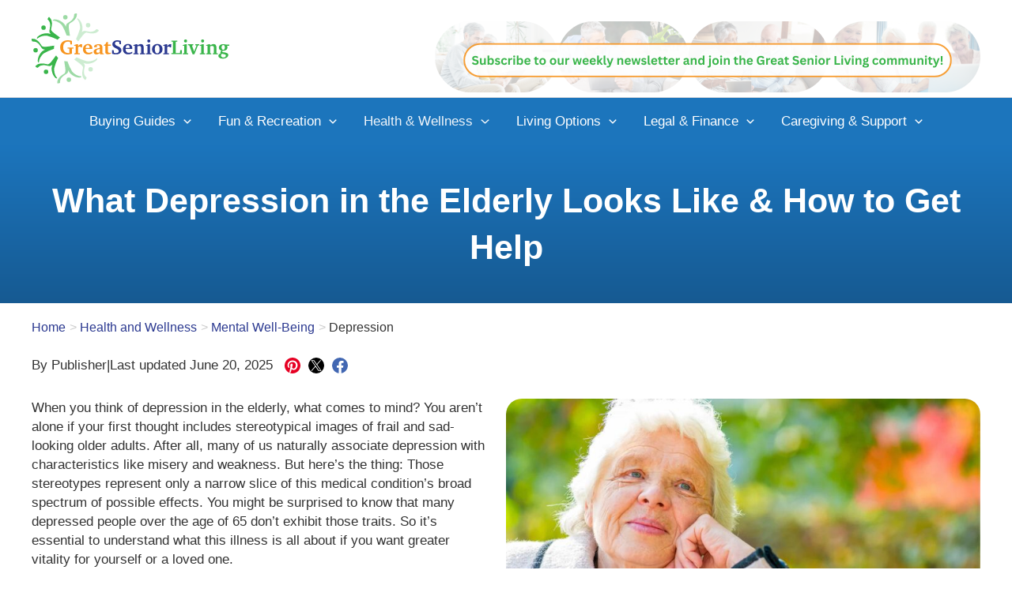

--- FILE ---
content_type: text/html; charset=UTF-8
request_url: https://www.greatseniorliving.com/health-wellness/depression-in-the-elderly
body_size: 41259
content:
<!DOCTYPE html>
<html lang="en-US">
<head>
<meta charset="UTF-8">
<meta name="viewport" content="width=device-width, initial-scale=1">
	<link rel="profile" href="https://gmpg.org/xfn/11"> 
	
<meta name='robots' content='index, follow, max-image-preview:large, max-snippet:-1, max-video-preview:-1' />
    <style id="astra-mega-menu-fix-style">
        /* This rule temporarily disables all mouse events on the header */
		.ast-below-header-bar * { pointer-events: none !important; }
    </style>
     <!-- Google Tag Manager -->
 <script asp-add-nonce="true">
     (function (w, d, s, l, i) {
         w[l] = w[l] || []; w[l].push({
             'gtm.start':
                 new Date().getTime(), event: 'gtm.js'
         }); var f = d.getElementsByTagName(s)[0],
             j = d.createElement(s), dl = l != 'dataLayer' ? '&l=' + l : ''; j.async = true; j.src =
                 'https://www.googletagmanager.com/gtm.js?id=' + i + dl; f.parentNode.insertBefore(j, f);
     })(window, document, 'script', 'dataLayer', 'GTM-53SR3ZJ');</script>
 <!-- End Google Tag Manager -->


<style>



</style>
	<!-- This site is optimized with the Yoast SEO plugin v26.7 - https://yoast.com/wordpress/plugins/seo/ -->
	<title>What Depression in the Elderly Looks Like &amp; How to Get Help</title>
	<meta name="description" content="Learn why depression in the elderly shouldn&#039;t be ignored. Read about the effects of depressive disorders in older adults, common treatments, and much more." />
	<link rel="canonical" href="https://www.greatseniorliving.com/health-wellness/depression-in-the-elderly" />
	<meta property="og:locale" content="en_US" />
	<meta property="og:type" content="article" />
	<meta property="og:title" content="Here&#039;s What Happens When Elderly People Get Depression" />
	<meta property="og:description" content="These facts may change your perception of why older adults get depression and how it affects them." />
	<meta property="og:url" content="https://www.greatseniorliving.com/health-wellness/depression-in-the-elderly" />
	<meta property="og:site_name" content="Great Senior Living" />
	<meta property="article:publisher" content="https://www.facebook.com/greatseniorliving/" />
	<meta property="article:modified_time" content="2025-06-20T22:28:32+00:00" />
	<meta property="og:image" content="https://www.greatseniorliving.com/wp-content/uploads/2017/07/article-depression-in-elderly-pinterest.jpg" />
	<meta property="og:image:width" content="716" />
	<meta property="og:image:height" content="1064" />
	<meta property="og:image:type" content="image/jpeg" />
	<meta name="twitter:card" content="summary_large_image" />
	<meta name="twitter:title" content="Here&#039;s What Happens When Elderly People Get Depression" />
	<meta name="twitter:description" content="These facts may change your perception of why older adults get depression and how it affects them." />
	<meta name="twitter:image" content="https://www.greatseniorliving.com/wp-content/uploads/2017/07/article-depression-in-elderly-@3X.jpg" />
	<meta name="twitter:site" content="@grtseniorliving" />
	<script type="application/ld+json" class="yoast-schema-graph">{"@context":"https://schema.org","@graph":[{"@type":"WebPage","@id":"https://www.greatseniorliving.com/health-wellness/depression-in-the-elderly","url":"https://www.greatseniorliving.com/health-wellness/depression-in-the-elderly","name":"What Depression in the Elderly Looks Like & How to Get Help","isPartOf":{"@id":"https://www.greatseniorliving.com/#website"},"primaryImageOfPage":{"@id":"https://www.greatseniorliving.com/health-wellness/depression-in-the-elderly#primaryimage"},"image":{"@id":"https://www.greatseniorliving.com/health-wellness/depression-in-the-elderly#primaryimage"},"thumbnailUrl":"https://www.greatseniorliving.com/wp-content/uploads/2017/07/article-depression-in-elderly-@1X.jpg","datePublished":"2017-07-27T08:00:00+00:00","dateModified":"2025-06-20T22:28:32+00:00","description":"Learn why depression in the elderly shouldn't be ignored. Read about the effects of depressive disorders in older adults, common treatments, and much more.","breadcrumb":{"@id":"https://www.greatseniorliving.com/health-wellness/depression-in-the-elderly#breadcrumb"},"inLanguage":"en-US","potentialAction":[{"@type":"ReadAction","target":["https://www.greatseniorliving.com/health-wellness/depression-in-the-elderly"]}]},{"@type":"ImageObject","inLanguage":"en-US","@id":"https://www.greatseniorliving.com/health-wellness/depression-in-the-elderly#primaryimage","url":"https://www.greatseniorliving.com/wp-content/uploads/2017/07/article-depression-in-elderly-@1X.jpg","contentUrl":"https://www.greatseniorliving.com/wp-content/uploads/2017/07/article-depression-in-elderly-@1X.jpg","width":720,"height":360,"caption":"Group of Seniors Doing Yoga"},{"@type":"BreadcrumbList","@id":"https://www.greatseniorliving.com/health-wellness/depression-in-the-elderly#breadcrumb","itemListElement":[{"@type":"ListItem","position":1,"name":"Home","item":"https://www.greatseniorliving.com/"},{"@type":"ListItem","position":2,"name":"Senior Wellness &amp; Health Information | Guidance &amp; Inspiration","item":"https://www.greatseniorliving.com/health-wellness"},{"@type":"ListItem","position":3,"name":"Depression"}]},{"@type":"WebSite","@id":"https://www.greatseniorliving.com/#website","url":"https://www.greatseniorliving.com/","name":"GreatSeniorLiving","description":"","publisher":{"@id":"https://www.greatseniorliving.com/#organization"},"potentialAction":[{"@type":"SearchAction","target":{"@type":"EntryPoint","urlTemplate":"https://www.greatseniorliving.com/?s={search_term_string}"},"query-input":{"@type":"PropertyValueSpecification","valueRequired":true,"valueName":"search_term_string"}}],"inLanguage":"en-US"},{"@type":"Organization","@id":"https://www.greatseniorliving.com/#organization","name":"Great Senior Living","url":"https://www.greatseniorliving.com/","logo":{"@type":"ImageObject","inLanguage":"en-US","@id":"https://www.greatseniorliving.com/#/schema/logo/image/","url":"https://www.greatseniorliving.com/wp-content/uploads/2025/04/gsl-logo_dev.svg","contentUrl":"https://www.greatseniorliving.com/wp-content/uploads/2025/04/gsl-logo_dev.svg","caption":"Great Senior Living"},"image":{"@id":"https://www.greatseniorliving.com/#/schema/logo/image/"},"sameAs":["https://www.facebook.com/greatseniorliving/","https://x.com/grtseniorliving","https://ca.pinterest.com/GreatSeniorLiving/","https://www.instagram.com/greatseniorliving/"]}]}</script>
	<!-- / Yoast SEO plugin. -->


<link rel="alternate" type="application/rss+xml" title="Great Senior Living &raquo; Feed" href="https://www.greatseniorliving.com/feed" />
<link rel="alternate" type="application/rss+xml" title="Great Senior Living &raquo; Comments Feed" href="https://www.greatseniorliving.com/comments/feed" />
<link rel="alternate" title="oEmbed (JSON)" type="application/json+oembed" href="https://www.greatseniorliving.com/wp-json/oembed/1.0/embed?url=https%3A%2F%2Fwww.greatseniorliving.com%2Fhealth-wellness%2Fdepression-in-the-elderly" />
<link rel="alternate" title="oEmbed (XML)" type="text/xml+oembed" href="https://www.greatseniorliving.com/wp-json/oembed/1.0/embed?url=https%3A%2F%2Fwww.greatseniorliving.com%2Fhealth-wellness%2Fdepression-in-the-elderly&#038;format=xml" />
<style id='wp-img-auto-sizes-contain-inline-css'>
img:is([sizes=auto i],[sizes^="auto," i]){contain-intrinsic-size:3000px 1500px}
/*# sourceURL=wp-img-auto-sizes-contain-inline-css */
</style>
<link rel='stylesheet' id='astra-theme-css-css' href='https://www.greatseniorliving.com/wp-content/themes/astra/assets/css/minified/main.min.css?ver=4.11.3' media='all' />
<style id='astra-theme-css-inline-css'>
:root{--ast-post-nav-space:0;--ast-container-default-xlg-padding:2.5em;--ast-container-default-lg-padding:2.5em;--ast-container-default-slg-padding:2em;--ast-container-default-md-padding:2.5em;--ast-container-default-sm-padding:2.5em;--ast-container-default-xs-padding:2.4em;--ast-container-default-xxs-padding:1.8em;--ast-code-block-background:#ECEFF3;--ast-comment-inputs-background:#F9FAFB;--ast-normal-container-width:1200px;--ast-narrow-container-width:750px;--ast-blog-title-font-weight:600;--ast-blog-meta-weight:600;--ast-global-color-primary:var(--ast-global-color-4);--ast-global-color-secondary:var(--ast-global-color-5);--ast-global-color-alternate-background:var(--ast-global-color-6);--ast-global-color-subtle-background:var(--ast-global-color-7);--ast-bg-style-guide:#F8FAFC;--ast-shadow-style-guide:0px 0px 4px 0 #00000057;--ast-global-dark-bg-style:#fff;--ast-global-dark-lfs:#fbfbfb;--ast-widget-bg-color:#fafafa;--ast-wc-container-head-bg-color:#fbfbfb;--ast-title-layout-bg:#eeeeee;--ast-search-border-color:#e7e7e7;--ast-lifter-hover-bg:#e6e6e6;--ast-gallery-block-color:#000;--srfm-color-input-label:var(--ast-global-color-2);}html{font-size:106.25%;}a{color:#1c75bc;}a:hover,a:focus{color:#1c75bc;}body,button,input,select,textarea,.ast-button,.ast-custom-button{font-family:Arial,Helvetica,Verdana,sans-serif;font-weight:400;font-size:17px;font-size:1rem;line-height:var(--ast-body-line-height,1.428);}blockquote{color:var(--ast-global-color-3);}p,.entry-content p{margin-bottom:1.25em;}h1,.entry-content h1,h2,.entry-content h2,h3,.entry-content h3,h4,.entry-content h4,h5,.entry-content h5,h6,.entry-content h6,.site-title,.site-title a{font-family:Verdana,Helvetica,Arial,sans-serif;font-weight:700;line-height:1.4;}.ast-site-identity .site-title a{color:var(--ast-global-color-2);}.site-title{font-size:0px;font-size:0rem;display:block;}header .custom-logo-link img{max-width:250px;width:250px;}.astra-logo-svg{width:250px;}.site-header .site-description{font-size:15px;font-size:0.88235294117647rem;display:none;}.entry-title{font-size:20px;font-size:1.1764705882353rem;}.ast-blog-single-element.ast-taxonomy-container a{font-size:14px;font-size:0.82352941176471rem;}.ast-blog-meta-container{font-size:13px;font-size:0.76470588235294rem;}.archive .ast-article-post .ast-article-inner,.blog .ast-article-post .ast-article-inner,.archive .ast-article-post .ast-article-inner:hover,.blog .ast-article-post .ast-article-inner:hover{border-top-left-radius:6px;border-top-right-radius:6px;border-bottom-right-radius:6px;border-bottom-left-radius:6px;overflow:hidden;}h1,.entry-content h1{font-size:25px;font-size:1.4705882352941rem;font-weight:700;font-family:Verdana,Helvetica,Arial,sans-serif;line-height:1.4em;}h2,.entry-content h2{font-size:21px;font-size:1.2352941176471rem;font-weight:700;font-family:Verdana,Helvetica,Arial,sans-serif;line-height:1.3em;}h3,.entry-content h3{font-size:19px;font-size:1.1176470588235rem;font-weight:700;font-family:Verdana,Helvetica,Arial,sans-serif;line-height:1.3em;}h4,.entry-content h4{font-size:18px;font-size:1.0588235294118rem;line-height:1.2em;font-weight:700;font-family:Verdana,Helvetica,Arial,sans-serif;}h5,.entry-content h5{font-size:14px;font-size:0.82352941176471rem;line-height:1.2em;font-weight:700;font-family:Verdana,Helvetica,Arial,sans-serif;}h6,.entry-content h6{font-size:12px;font-size:0.70588235294118rem;line-height:1.25em;font-weight:700;font-family:Verdana,Helvetica,Arial,sans-serif;}::selection{background-color:#2b3990;color:#ffffff;}body,h1,.entry-title a,.entry-content h1,h2,.entry-content h2,h3,.entry-content h3,h4,.entry-content h4,h5,.entry-content h5,h6,.entry-content h6{color:var(--ast-global-color-3);}.tagcloud a:hover,.tagcloud a:focus,.tagcloud a.current-item{color:#ffffff;border-color:#1c75bc;background-color:#1c75bc;}input:focus,input[type="text"]:focus,input[type="email"]:focus,input[type="url"]:focus,input[type="password"]:focus,input[type="reset"]:focus,input[type="search"]:focus,textarea:focus{border-color:#1c75bc;}input[type="radio"]:checked,input[type=reset],input[type="checkbox"]:checked,input[type="checkbox"]:hover:checked,input[type="checkbox"]:focus:checked,input[type=range]::-webkit-slider-thumb{border-color:#1c75bc;background-color:#1c75bc;box-shadow:none;}.site-footer a:hover + .post-count,.site-footer a:focus + .post-count{background:#1c75bc;border-color:#1c75bc;}.single .nav-links .nav-previous,.single .nav-links .nav-next{color:#1c75bc;}.entry-meta,.entry-meta *{line-height:1.45;color:#1c75bc;}.entry-meta a:not(.ast-button):hover,.entry-meta a:not(.ast-button):hover *,.entry-meta a:not(.ast-button):focus,.entry-meta a:not(.ast-button):focus *,.page-links > .page-link,.page-links .page-link:hover,.post-navigation a:hover{color:#1c75bc;}#cat option,.secondary .calendar_wrap thead a,.secondary .calendar_wrap thead a:visited{color:#1c75bc;}.secondary .calendar_wrap #today,.ast-progress-val span{background:#1c75bc;}.secondary a:hover + .post-count,.secondary a:focus + .post-count{background:#1c75bc;border-color:#1c75bc;}.calendar_wrap #today > a{color:#ffffff;}.page-links .page-link,.single .post-navigation a{color:var(--ast-global-color-3);}.ast-search-menu-icon .search-form button.search-submit{padding:0 4px;}.ast-search-menu-icon form.search-form{padding-right:0;}.ast-search-menu-icon.slide-search input.search-field{width:0;}.ast-header-search .ast-search-menu-icon.ast-dropdown-active .search-form,.ast-header-search .ast-search-menu-icon.ast-dropdown-active .search-field:focus{transition:all 0.2s;}.search-form input.search-field:focus{outline:none;}.ast-search-menu-icon .search-form button.search-submit:focus,.ast-theme-transparent-header .ast-header-search .ast-dropdown-active .ast-icon,.ast-theme-transparent-header .ast-inline-search .search-field:focus .ast-icon{color:var(--ast-global-color-1);}.ast-header-search .slide-search .search-form{border:2px solid var(--ast-global-color-0);}.ast-header-search .slide-search .search-field{background-color:(--ast-global-dark-bg-style);}.ast-archive-title{color:#2b3990;}.widget-title{font-size:24px;font-size:1.4117647058824rem;color:#2b3990;}.single .ast-author-details .author-title{color:#1c75bc;}.ast-single-post .entry-content a,.ast-comment-content a:not(.ast-comment-edit-reply-wrap a){text-decoration:underline;}.ast-single-post .elementor-widget-button .elementor-button,.ast-single-post .entry-content .uagb-tab a,.ast-single-post .entry-content .uagb-ifb-cta a,.ast-single-post .entry-content .uabb-module-content a,.ast-single-post .entry-content .uagb-post-grid a,.ast-single-post .entry-content .uagb-timeline a,.ast-single-post .entry-content .uagb-toc__wrap a,.ast-single-post .entry-content .uagb-taxomony-box a,.ast-single-post .entry-content .woocommerce a,.entry-content .wp-block-latest-posts > li > a,.ast-single-post .entry-content .wp-block-file__button,a.ast-post-filter-single,.ast-single-post .ast-comment-content .comment-reply-link,.ast-single-post .ast-comment-content .comment-edit-link{text-decoration:none;}.ast-search-menu-icon.slide-search a:focus-visible:focus-visible,.astra-search-icon:focus-visible,#close:focus-visible,a:focus-visible,.ast-menu-toggle:focus-visible,.site .skip-link:focus-visible,.wp-block-loginout input:focus-visible,.wp-block-search.wp-block-search__button-inside .wp-block-search__inside-wrapper,.ast-header-navigation-arrow:focus-visible,.woocommerce .wc-proceed-to-checkout > .checkout-button:focus-visible,.woocommerce .woocommerce-MyAccount-navigation ul li a:focus-visible,.ast-orders-table__row .ast-orders-table__cell:focus-visible,.woocommerce .woocommerce-order-details .order-again > .button:focus-visible,.woocommerce .woocommerce-message a.button.wc-forward:focus-visible,.woocommerce #minus_qty:focus-visible,.woocommerce #plus_qty:focus-visible,a#ast-apply-coupon:focus-visible,.woocommerce .woocommerce-info a:focus-visible,.woocommerce .astra-shop-summary-wrap a:focus-visible,.woocommerce a.wc-forward:focus-visible,#ast-apply-coupon:focus-visible,.woocommerce-js .woocommerce-mini-cart-item a.remove:focus-visible,#close:focus-visible,.button.search-submit:focus-visible,#search_submit:focus,.normal-search:focus-visible,.ast-header-account-wrap:focus-visible,.woocommerce .ast-on-card-button.ast-quick-view-trigger:focus{outline-style:dotted;outline-color:inherit;outline-width:thin;}input:focus,input[type="text"]:focus,input[type="email"]:focus,input[type="url"]:focus,input[type="password"]:focus,input[type="reset"]:focus,input[type="search"]:focus,input[type="number"]:focus,textarea:focus,.wp-block-search__input:focus,[data-section="section-header-mobile-trigger"] .ast-button-wrap .ast-mobile-menu-trigger-minimal:focus,.ast-mobile-popup-drawer.active .menu-toggle-close:focus,.woocommerce-ordering select.orderby:focus,#ast-scroll-top:focus,#coupon_code:focus,.woocommerce-page #comment:focus,.woocommerce #reviews #respond input#submit:focus,.woocommerce a.add_to_cart_button:focus,.woocommerce .button.single_add_to_cart_button:focus,.woocommerce .woocommerce-cart-form button:focus,.woocommerce .woocommerce-cart-form__cart-item .quantity .qty:focus,.woocommerce .woocommerce-billing-fields .woocommerce-billing-fields__field-wrapper .woocommerce-input-wrapper > .input-text:focus,.woocommerce #order_comments:focus,.woocommerce #place_order:focus,.woocommerce .woocommerce-address-fields .woocommerce-address-fields__field-wrapper .woocommerce-input-wrapper > .input-text:focus,.woocommerce .woocommerce-MyAccount-content form button:focus,.woocommerce .woocommerce-MyAccount-content .woocommerce-EditAccountForm .woocommerce-form-row .woocommerce-Input.input-text:focus,.woocommerce .ast-woocommerce-container .woocommerce-pagination ul.page-numbers li a:focus,body #content .woocommerce form .form-row .select2-container--default .select2-selection--single:focus,#ast-coupon-code:focus,.woocommerce.woocommerce-js .quantity input[type=number]:focus,.woocommerce-js .woocommerce-mini-cart-item .quantity input[type=number]:focus,.woocommerce p#ast-coupon-trigger:focus{border-style:dotted;border-color:inherit;border-width:thin;}input{outline:none;}.ast-logo-title-inline .site-logo-img{padding-right:1em;}.site-logo-img img{ transition:all 0.2s linear;}body .ast-oembed-container *{position:absolute;top:0;width:100%;height:100%;left:0;}body .wp-block-embed-pocket-casts .ast-oembed-container *{position:unset;}.ast-single-post-featured-section + article {margin-top: 2em;}.site-content .ast-single-post-featured-section img {width: 100%;overflow: hidden;object-fit: cover;}.site > .ast-single-related-posts-container {margin-top: 0;}@media (min-width: 922px) {.ast-desktop .ast-container--narrow {max-width: var(--ast-narrow-container-width);margin: 0 auto;}}input[type="text"],input[type="number"],input[type="email"],input[type="url"],input[type="password"],input[type="search"],input[type=reset],input[type=tel],input[type=date],select,textarea{font-size:16px;font-style:normal;font-weight:400;line-height:24px;width:100%;padding:12px 16px;border-radius:4px;box-shadow:0px 1px 2px 0px rgba(0,0,0,0.05);color:var(--ast-form-input-text,#475569);}input[type="text"],input[type="number"],input[type="email"],input[type="url"],input[type="password"],input[type="search"],input[type=reset],input[type=tel],input[type=date],select{height:40px;}input[type="date"]{border-width:1px;border-style:solid;border-color:var(--ast-border-color);background:var( --ast-global-color-secondary,--ast-global-color-5 );}input[type="text"]:focus,input[type="number"]:focus,input[type="email"]:focus,input[type="url"]:focus,input[type="password"]:focus,input[type="search"]:focus,input[type=reset]:focus,input[type="tel"]:focus,input[type="date"]:focus,select:focus,textarea:focus{border-color:#046BD2;box-shadow:none;outline:none;color:var(--ast-form-input-focus-text,#475569);}label,legend{color:#111827;font-size:14px;font-style:normal;font-weight:500;line-height:20px;}select{padding:6px 10px;}fieldset{padding:30px;border-radius:4px;}button,.ast-button,.button,input[type="button"],input[type="reset"],input[type="submit"]{border-radius:4px;box-shadow:0px 1px 2px 0px rgba(0,0,0,0.05);}:root{--ast-comment-inputs-background:#FFF;}::placeholder{color:var(--ast-form-field-color,#9CA3AF);}::-ms-input-placeholder{color:var(--ast-form-field-color,#9CA3AF);}@media (max-width:921.9px){#ast-desktop-header{display:none;}}@media (min-width:922px){#ast-mobile-header{display:none;}}.wp-block-buttons.aligncenter{justify-content:center;}@media (max-width:921px){.ast-theme-transparent-header #primary,.ast-theme-transparent-header #secondary{padding:0;}}@media (max-width:921px){.ast-plain-container.ast-no-sidebar #primary{padding:0;}}.ast-plain-container.ast-no-sidebar #primary{margin-top:0;margin-bottom:0;}@media (min-width:1200px){.ast-plain-container.ast-no-sidebar #primary{margin-top:60px;margin-bottom:60px;}}.wp-block-button.is-style-outline .wp-block-button__link{border-color:#2b3990;border-top-width:0px;border-right-width:0px;border-bottom-width:0px;border-left-width:0px;}div.wp-block-button.is-style-outline > .wp-block-button__link:not(.has-text-color),div.wp-block-button.wp-block-button__link.is-style-outline:not(.has-text-color){color:#2b3990;}.wp-block-button.is-style-outline .wp-block-button__link:hover,.wp-block-buttons .wp-block-button.is-style-outline .wp-block-button__link:focus,.wp-block-buttons .wp-block-button.is-style-outline > .wp-block-button__link:not(.has-text-color):hover,.wp-block-buttons .wp-block-button.wp-block-button__link.is-style-outline:not(.has-text-color):hover{color:var(--ast-global-color-8);background-color:var(--ast-global-color-7);border-color:var(--ast-global-color-3);}.post-page-numbers.current .page-link,.ast-pagination .page-numbers.current{color:#ffffff;border-color:#2b3990;background-color:#2b3990;}.wp-block-button.is-style-outline .wp-block-button__link{border-top-width:0px;border-right-width:0px;border-bottom-width:0px;border-left-width:0px;}.wp-block-buttons .wp-block-button.is-style-outline .wp-block-button__link.wp-element-button,.ast-outline-button,.wp-block-uagb-buttons-child .uagb-buttons-repeater.ast-outline-button{border-color:#2b3990;border-top-width:0px;border-right-width:0px;border-bottom-width:0px;border-left-width:0px;font-family:inherit;font-weight:500;font-size:16px;font-size:0.94117647058824rem;line-height:1em;padding-top:10px;padding-right:20px;padding-bottom:10px;padding-left:20px;border-top-left-radius:3px;border-top-right-radius:3px;border-bottom-right-radius:3px;border-bottom-left-radius:3px;}.wp-block-buttons .wp-block-button.is-style-outline > .wp-block-button__link:not(.has-text-color),.wp-block-buttons .wp-block-button.wp-block-button__link.is-style-outline:not(.has-text-color),.ast-outline-button{color:#2b3990;}.wp-block-button.is-style-outline .wp-block-button__link:hover,.wp-block-buttons .wp-block-button.is-style-outline .wp-block-button__link:focus,.wp-block-buttons .wp-block-button.is-style-outline > .wp-block-button__link:not(.has-text-color):hover,.wp-block-buttons .wp-block-button.wp-block-button__link.is-style-outline:not(.has-text-color):hover,.ast-outline-button:hover,.ast-outline-button:focus,.wp-block-uagb-buttons-child .uagb-buttons-repeater.ast-outline-button:hover,.wp-block-uagb-buttons-child .uagb-buttons-repeater.ast-outline-button:focus{color:var(--ast-global-color-8);background-color:var(--ast-global-color-7);border-color:var(--ast-global-color-3);}.ast-single-post .entry-content a.ast-outline-button,.ast-single-post .entry-content .is-style-outline>.wp-block-button__link{text-decoration:none;}.wp-block-button .wp-block-button__link.wp-element-button.is-style-outline:not(.has-background),.wp-block-button.is-style-outline>.wp-block-button__link.wp-element-button:not(.has-background),.ast-outline-button{background-color:transparent;}.wp-block-buttons .wp-block-button .wp-block-button__link.is-style-outline:not(.has-background),.wp-block-buttons .wp-block-button.is-style-outline>.wp-block-button__link:not(.has-background),.ast-outline-button{background-color:#2b3990;color:#ffffff;}.uagb-buttons-repeater.ast-outline-button{border-radius:9999px;}.entry-content[data-ast-blocks-layout] > figure{margin-bottom:1em;}h1.widget-title{font-weight:700;}h2.widget-title{font-weight:700;}h3.widget-title{font-weight:700;}#page{display:flex;flex-direction:column;min-height:100vh;}.ast-404-layout-1 h1.page-title{color:var(--ast-global-color-2);}.single .post-navigation a{line-height:1em;height:inherit;}.error-404 .page-sub-title{font-size:1.5rem;font-weight:inherit;}.search .site-content .content-area .search-form{margin-bottom:0;}#page .site-content{flex-grow:1;}.widget{margin-bottom:1.25em;}#secondary li{line-height:1.5em;}#secondary .wp-block-group h2{margin-bottom:0.7em;}#secondary h2{font-size:1.7rem;}.ast-separate-container .ast-article-post,.ast-separate-container .ast-article-single,.ast-separate-container .comment-respond{padding:3em;}.ast-separate-container .ast-article-single .ast-article-single{padding:0;}.ast-article-single .wp-block-post-template-is-layout-grid{padding-left:0;}.ast-separate-container .comments-title,.ast-narrow-container .comments-title{padding:1.5em 2em;}.ast-page-builder-template .comment-form-textarea,.ast-comment-formwrap .ast-grid-common-col{padding:0;}.ast-comment-formwrap{padding:0;display:inline-flex;column-gap:20px;width:100%;margin-left:0;margin-right:0;}.comments-area textarea#comment:focus,.comments-area textarea#comment:active,.comments-area .ast-comment-formwrap input[type="text"]:focus,.comments-area .ast-comment-formwrap input[type="text"]:active {box-shadow:none;outline:none;}.archive.ast-page-builder-template .entry-header{margin-top:2em;}.ast-page-builder-template .ast-comment-formwrap{width:100%;}.entry-title{margin-bottom:0.6em;}.ast-archive-description p{font-size:inherit;font-weight:inherit;line-height:inherit;}.ast-separate-container .ast-comment-list li.depth-1,.hentry{margin-bottom:1.5em;}.site-content section.ast-archive-description{margin-bottom:2em;}@media (min-width:921px){.ast-left-sidebar.ast-page-builder-template #secondary,.archive.ast-right-sidebar.ast-page-builder-template .site-main{padding-left:20px;padding-right:20px;}}@media (max-width:544px){.ast-comment-formwrap.ast-row{column-gap:10px;display:inline-block;}#ast-commentform .ast-grid-common-col{position:relative;width:100%;}}@media (min-width:1201px){.ast-separate-container .ast-article-post,.ast-separate-container .ast-article-single,.ast-separate-container .ast-author-box,.ast-separate-container .ast-404-layout-1,.ast-separate-container .no-results{padding:3em;}}@media (max-width:921px){.ast-separate-container #primary,.ast-separate-container #secondary{padding:1.5em 0;}#primary,#secondary{padding:1.5em 0;margin:0;}.ast-left-sidebar #content > .ast-container{display:flex;flex-direction:column-reverse;width:100%;}}@media (min-width:922px){.ast-separate-container.ast-right-sidebar #primary,.ast-separate-container.ast-left-sidebar #primary{border:0;}.search-no-results.ast-separate-container #primary{margin-bottom:4em;}}.wp-block-button .wp-block-button__link{color:#ffffff;}.wp-block-button .wp-block-button__link:hover,.wp-block-button .wp-block-button__link:focus{color:var(--ast-global-color-8);background-color:var(--ast-global-color-7);border-color:var(--ast-global-color-3);}.wp-block-button .wp-block-button__link,.wp-block-search .wp-block-search__button,body .wp-block-file .wp-block-file__button{border-style:solid;border-top-width:0px;border-right-width:0px;border-left-width:0px;border-bottom-width:0px;border-color:#2b3990;background-color:#2b3990;color:#ffffff;font-family:inherit;font-weight:500;line-height:1em;font-size:16px;font-size:0.94117647058824rem;border-top-left-radius:3px;border-top-right-radius:3px;border-bottom-right-radius:3px;border-bottom-left-radius:3px;padding-top:10px;padding-right:20px;padding-bottom:10px;padding-left:20px;}.ast-single-post .entry-content .wp-block-button .wp-block-button__link,.ast-single-post .entry-content .wp-block-search .wp-block-search__button,body .entry-content .wp-block-file .wp-block-file__button{text-decoration:none;}.menu-toggle,button,.ast-button,.ast-custom-button,.button,input#submit,input[type="button"],input[type="submit"],input[type="reset"],#comments .submit,.search .search-submit,form[CLASS*="wp-block-search__"].wp-block-search .wp-block-search__inside-wrapper .wp-block-search__button,body .wp-block-file .wp-block-file__button,.search .search-submit,.woocommerce-js a.button,.woocommerce button.button,.woocommerce .woocommerce-message a.button,.woocommerce #respond input#submit.alt,.woocommerce input.button.alt,.woocommerce input.button,.woocommerce input.button:disabled,.woocommerce input.button:disabled[disabled],.woocommerce input.button:disabled:hover,.woocommerce input.button:disabled[disabled]:hover,.woocommerce #respond input#submit,.woocommerce button.button.alt.disabled,.wc-block-grid__products .wc-block-grid__product .wp-block-button__link,.wc-block-grid__product-onsale,[CLASS*="wc-block"] button,.woocommerce-js .astra-cart-drawer .astra-cart-drawer-content .woocommerce-mini-cart__buttons .button:not(.checkout):not(.ast-continue-shopping),.woocommerce-js .astra-cart-drawer .astra-cart-drawer-content .woocommerce-mini-cart__buttons a.checkout,.woocommerce button.button.alt.disabled.wc-variation-selection-needed,[CLASS*="wc-block"] .wc-block-components-button{border-style:solid;border-top-width:0px;border-right-width:0px;border-left-width:0px;border-bottom-width:0px;color:#ffffff;border-color:#2b3990;background-color:#2b3990;padding-top:10px;padding-right:20px;padding-bottom:10px;padding-left:20px;font-family:inherit;font-weight:500;font-size:16px;font-size:0.94117647058824rem;line-height:1em;border-top-left-radius:3px;border-top-right-radius:3px;border-bottom-right-radius:3px;border-bottom-left-radius:3px;}button:focus,.menu-toggle:hover,button:hover,.ast-button:hover,.ast-custom-button:hover .button:hover,.ast-custom-button:hover ,input[type=reset]:hover,input[type=reset]:focus,input#submit:hover,input#submit:focus,input[type="button"]:hover,input[type="button"]:focus,input[type="submit"]:hover,input[type="submit"]:focus,form[CLASS*="wp-block-search__"].wp-block-search .wp-block-search__inside-wrapper .wp-block-search__button:hover,form[CLASS*="wp-block-search__"].wp-block-search .wp-block-search__inside-wrapper .wp-block-search__button:focus,body .wp-block-file .wp-block-file__button:hover,body .wp-block-file .wp-block-file__button:focus,.woocommerce-js a.button:hover,.woocommerce button.button:hover,.woocommerce .woocommerce-message a.button:hover,.woocommerce #respond input#submit:hover,.woocommerce #respond input#submit.alt:hover,.woocommerce input.button.alt:hover,.woocommerce input.button:hover,.woocommerce button.button.alt.disabled:hover,.wc-block-grid__products .wc-block-grid__product .wp-block-button__link:hover,[CLASS*="wc-block"] button:hover,.woocommerce-js .astra-cart-drawer .astra-cart-drawer-content .woocommerce-mini-cart__buttons .button:not(.checkout):not(.ast-continue-shopping):hover,.woocommerce-js .astra-cart-drawer .astra-cart-drawer-content .woocommerce-mini-cart__buttons a.checkout:hover,.woocommerce button.button.alt.disabled.wc-variation-selection-needed:hover,[CLASS*="wc-block"] .wc-block-components-button:hover,[CLASS*="wc-block"] .wc-block-components-button:focus{color:var(--ast-global-color-8);background-color:var(--ast-global-color-7);border-color:var(--ast-global-color-3);}form[CLASS*="wp-block-search__"].wp-block-search .wp-block-search__inside-wrapper .wp-block-search__button.has-icon{padding-top:calc(10px - 3px);padding-right:calc(20px - 3px);padding-bottom:calc(10px - 3px);padding-left:calc(20px - 3px);}@media (max-width:921px){.ast-mobile-header-stack .main-header-bar .ast-search-menu-icon{display:inline-block;}.ast-header-break-point.ast-header-custom-item-outside .ast-mobile-header-stack .main-header-bar .ast-search-icon{margin:0;}.ast-comment-avatar-wrap img{max-width:2.5em;}.ast-comment-meta{padding:0 1.8888em 1.3333em;}}@media (min-width:544px){.ast-container{max-width:100%;}}@media (max-width:544px){.ast-separate-container .ast-article-post,.ast-separate-container .ast-article-single,.ast-separate-container .comments-title,.ast-separate-container .ast-archive-description{padding:1.5em 1em;}.ast-separate-container #content .ast-container{padding-left:0.54em;padding-right:0.54em;}.ast-separate-container .ast-comment-list .bypostauthor{padding:.5em;}.ast-search-menu-icon.ast-dropdown-active .search-field{width:170px;}} #ast-mobile-header .ast-site-header-cart-li a{pointer-events:none;}.ast-separate-container{background-color:var(--ast-global-color-5);background-image:none;}@media (max-width:921px){.site-title{display:block;}.site-header .site-description{display:none;}h1,.entry-content h1{font-size:30px;font-size:1.7647058823529rem;}h2,.entry-content h2{font-size:25px;font-size:1.4705882352941rem;}h3,.entry-content h3{font-size:20px;font-size:1.1764705882353rem;}}@media (max-width:544px){.site-title{display:block;}.site-header .site-description{display:none;}h1,.entry-content h1{font-size:30px;font-size:1.7647058823529rem;}h2,.entry-content h2{font-size:25px;font-size:1.4705882352941rem;}h3,.entry-content h3{font-size:20px;font-size:1.1764705882353rem;}}@media (max-width:921px){html{font-size:96.9%;}}@media (max-width:544px){html{font-size:96.9%;}}@media (min-width:922px){.ast-container{max-width:1240px;}}@media (min-width:922px){.site-content .ast-container{display:flex;}}@media (max-width:921px){.site-content .ast-container{flex-direction:column;}}.entry-content h1,.entry-content h2,.entry-content h3,.entry-content h4,.entry-content h5,.entry-content h6{clear:none;}@media (min-width:922px){.main-header-menu .sub-menu .menu-item.ast-left-align-sub-menu:hover > .sub-menu,.main-header-menu .sub-menu .menu-item.ast-left-align-sub-menu.focus > .sub-menu{margin-left:-0px;}}.entry-content li > p{margin-bottom:0;}.site .comments-area{padding-bottom:2em;margin-top:2em;}.footer-widget-area[data-section^="section-fb-html-"] .ast-builder-html-element{text-align:center;}.wp-block-file {display: flex;align-items: center;flex-wrap: wrap;justify-content: space-between;}.wp-block-pullquote {border: none;}.wp-block-pullquote blockquote::before {content: "\201D";font-family: "Helvetica",sans-serif;display: flex;transform: rotate( 180deg );font-size: 6rem;font-style: normal;line-height: 1;font-weight: bold;align-items: center;justify-content: center;}.has-text-align-right > blockquote::before {justify-content: flex-start;}.has-text-align-left > blockquote::before {justify-content: flex-end;}figure.wp-block-pullquote.is-style-solid-color blockquote {max-width: 100%;text-align: inherit;}:root {--wp--custom--ast-default-block-top-padding: 3em;--wp--custom--ast-default-block-right-padding: 3em;--wp--custom--ast-default-block-bottom-padding: 3em;--wp--custom--ast-default-block-left-padding: 3em;--wp--custom--ast-container-width: 1200px;--wp--custom--ast-content-width-size: 1200px;--wp--custom--ast-wide-width-size: calc(1200px + var(--wp--custom--ast-default-block-left-padding) + var(--wp--custom--ast-default-block-right-padding));}.ast-narrow-container {--wp--custom--ast-content-width-size: 750px;--wp--custom--ast-wide-width-size: 750px;}@media(max-width: 921px) {:root {--wp--custom--ast-default-block-top-padding: 3em;--wp--custom--ast-default-block-right-padding: 2em;--wp--custom--ast-default-block-bottom-padding: 3em;--wp--custom--ast-default-block-left-padding: 2em;}}@media(max-width: 544px) {:root {--wp--custom--ast-default-block-top-padding: 3em;--wp--custom--ast-default-block-right-padding: 1.5em;--wp--custom--ast-default-block-bottom-padding: 3em;--wp--custom--ast-default-block-left-padding: 1.5em;}}.entry-content > .wp-block-group,.entry-content > .wp-block-cover,.entry-content > .wp-block-columns {padding-top: var(--wp--custom--ast-default-block-top-padding);padding-right: var(--wp--custom--ast-default-block-right-padding);padding-bottom: var(--wp--custom--ast-default-block-bottom-padding);padding-left: var(--wp--custom--ast-default-block-left-padding);}.ast-plain-container.ast-no-sidebar .entry-content > .alignfull,.ast-page-builder-template .ast-no-sidebar .entry-content > .alignfull {margin-left: calc( -50vw + 50%);margin-right: calc( -50vw + 50%);max-width: 100vw;width: 100vw;}.ast-plain-container.ast-no-sidebar .entry-content .alignfull .alignfull,.ast-page-builder-template.ast-no-sidebar .entry-content .alignfull .alignfull,.ast-plain-container.ast-no-sidebar .entry-content .alignfull .alignwide,.ast-page-builder-template.ast-no-sidebar .entry-content .alignfull .alignwide,.ast-plain-container.ast-no-sidebar .entry-content .alignwide .alignfull,.ast-page-builder-template.ast-no-sidebar .entry-content .alignwide .alignfull,.ast-plain-container.ast-no-sidebar .entry-content .alignwide .alignwide,.ast-page-builder-template.ast-no-sidebar .entry-content .alignwide .alignwide,.ast-plain-container.ast-no-sidebar .entry-content .wp-block-column .alignfull,.ast-page-builder-template.ast-no-sidebar .entry-content .wp-block-column .alignfull,.ast-plain-container.ast-no-sidebar .entry-content .wp-block-column .alignwide,.ast-page-builder-template.ast-no-sidebar .entry-content .wp-block-column .alignwide {margin-left: auto;margin-right: auto;width: 100%;}[data-ast-blocks-layout] .wp-block-separator:not(.is-style-dots) {height: 0;}[data-ast-blocks-layout] .wp-block-separator {margin: 20px auto;}[data-ast-blocks-layout] .wp-block-separator:not(.is-style-wide):not(.is-style-dots) {max-width: 100px;}[data-ast-blocks-layout] .wp-block-separator.has-background {padding: 0;}.entry-content[data-ast-blocks-layout] > * {max-width: var(--wp--custom--ast-content-width-size);margin-left: auto;margin-right: auto;}.entry-content[data-ast-blocks-layout] > .alignwide {max-width: var(--wp--custom--ast-wide-width-size);}.entry-content[data-ast-blocks-layout] .alignfull {max-width: none;}.entry-content .wp-block-columns {margin-bottom: 0;}blockquote {margin: 1.5em;border-color: rgba(0,0,0,0.05);}.wp-block-quote:not(.has-text-align-right):not(.has-text-align-center) {border-left: 5px solid rgba(0,0,0,0.05);}.has-text-align-right > blockquote,blockquote.has-text-align-right {border-right: 5px solid rgba(0,0,0,0.05);}.has-text-align-left > blockquote,blockquote.has-text-align-left {border-left: 5px solid rgba(0,0,0,0.05);}.wp-block-site-tagline,.wp-block-latest-posts .read-more {margin-top: 15px;}.wp-block-loginout p label {display: block;}.wp-block-loginout p:not(.login-remember):not(.login-submit) input {width: 100%;}.wp-block-loginout input:focus {border-color: transparent;}.wp-block-loginout input:focus {outline: thin dotted;}.entry-content .wp-block-media-text .wp-block-media-text__content {padding: 0 0 0 8%;}.entry-content .wp-block-media-text.has-media-on-the-right .wp-block-media-text__content {padding: 0 8% 0 0;}.entry-content .wp-block-media-text.has-background .wp-block-media-text__content {padding: 8%;}.entry-content .wp-block-cover:not([class*="background-color"]):not(.has-text-color.has-link-color) .wp-block-cover__inner-container,.entry-content .wp-block-cover:not([class*="background-color"]) .wp-block-cover-image-text,.entry-content .wp-block-cover:not([class*="background-color"]) .wp-block-cover-text,.entry-content .wp-block-cover-image:not([class*="background-color"]) .wp-block-cover__inner-container,.entry-content .wp-block-cover-image:not([class*="background-color"]) .wp-block-cover-image-text,.entry-content .wp-block-cover-image:not([class*="background-color"]) .wp-block-cover-text {color: var(--ast-global-color-primary,var(--ast-global-color-5));}.wp-block-loginout .login-remember input {width: 1.1rem;height: 1.1rem;margin: 0 5px 4px 0;vertical-align: middle;}.wp-block-latest-posts > li > *:first-child,.wp-block-latest-posts:not(.is-grid) > li:first-child {margin-top: 0;}.entry-content > .wp-block-buttons,.entry-content > .wp-block-uagb-buttons {margin-bottom: 1.5em;}.wp-block-search__inside-wrapper .wp-block-search__input {padding: 0 10px;color: var(--ast-global-color-3);background: var(--ast-global-color-primary,var(--ast-global-color-5));border-color: var(--ast-border-color);}.wp-block-latest-posts .read-more {margin-bottom: 1.5em;}.wp-block-search__no-button .wp-block-search__inside-wrapper .wp-block-search__input {padding-top: 5px;padding-bottom: 5px;}.wp-block-latest-posts .wp-block-latest-posts__post-date,.wp-block-latest-posts .wp-block-latest-posts__post-author {font-size: 1rem;}.wp-block-latest-posts > li > *,.wp-block-latest-posts:not(.is-grid) > li {margin-top: 12px;margin-bottom: 12px;}.ast-page-builder-template .entry-content[data-ast-blocks-layout] > *,.ast-page-builder-template .entry-content[data-ast-blocks-layout] > .alignfull:not(.wp-block-group):not(.uagb-is-root-container) > * {max-width: none;}.ast-page-builder-template .entry-content[data-ast-blocks-layout] > .alignwide:not(.uagb-is-root-container) > * {max-width: var(--wp--custom--ast-wide-width-size);}.ast-page-builder-template .entry-content[data-ast-blocks-layout] > .inherit-container-width > *,.ast-page-builder-template .entry-content[data-ast-blocks-layout] > *:not(.wp-block-group):not(.uagb-is-root-container) > *,.entry-content[data-ast-blocks-layout] > .wp-block-cover .wp-block-cover__inner-container {max-width: none ;margin-left: auto;margin-right: auto;}.entry-content[data-ast-blocks-layout] .wp-block-cover:not(.alignleft):not(.alignright) {width: auto;}@media(max-width: 1200px) {.ast-separate-container .entry-content > .alignfull,.ast-separate-container .entry-content[data-ast-blocks-layout] > .alignwide,.ast-plain-container .entry-content[data-ast-blocks-layout] > .alignwide,.ast-plain-container .entry-content .alignfull {margin-left: calc(-1 * min(var(--ast-container-default-xlg-padding),20px)) ;margin-right: calc(-1 * min(var(--ast-container-default-xlg-padding),20px));}}@media(min-width: 1201px) {.ast-separate-container .entry-content > .alignfull {margin-left: calc(-1 * var(--ast-container-default-xlg-padding) );margin-right: calc(-1 * var(--ast-container-default-xlg-padding) );}.ast-separate-container .entry-content[data-ast-blocks-layout] > .alignwide,.ast-plain-container .entry-content[data-ast-blocks-layout] > .alignwide {margin-left: auto;margin-right: auto;}}@media(min-width: 921px) {.ast-separate-container .entry-content .wp-block-group.alignwide:not(.inherit-container-width) > :where(:not(.alignleft):not(.alignright)),.ast-plain-container .entry-content .wp-block-group.alignwide:not(.inherit-container-width) > :where(:not(.alignleft):not(.alignright)) {max-width: calc( var(--wp--custom--ast-content-width-size) + 80px );}.ast-plain-container.ast-right-sidebar .entry-content[data-ast-blocks-layout] .alignfull,.ast-plain-container.ast-left-sidebar .entry-content[data-ast-blocks-layout] .alignfull {margin-left: -60px;margin-right: -60px;}}@media(min-width: 544px) {.entry-content > .alignleft {margin-right: 20px;}.entry-content > .alignright {margin-left: 20px;}}@media (max-width:544px){.wp-block-columns .wp-block-column:not(:last-child){margin-bottom:20px;}.wp-block-latest-posts{margin:0;}}@media( max-width: 600px ) {.entry-content .wp-block-media-text .wp-block-media-text__content,.entry-content .wp-block-media-text.has-media-on-the-right .wp-block-media-text__content {padding: 8% 0 0;}.entry-content .wp-block-media-text.has-background .wp-block-media-text__content {padding: 8%;}}.ast-page-builder-template .entry-header {padding-left: 0;}.ast-narrow-container .site-content .wp-block-uagb-image--align-full .wp-block-uagb-image__figure {max-width: 100%;margin-left: auto;margin-right: auto;}.entry-content ul,.entry-content ol {padding: revert;margin: revert;padding-left: 20px;}:root .has-ast-global-color-0-color{color:var(--ast-global-color-0);}:root .has-ast-global-color-0-background-color{background-color:var(--ast-global-color-0);}:root .wp-block-button .has-ast-global-color-0-color{color:var(--ast-global-color-0);}:root .wp-block-button .has-ast-global-color-0-background-color{background-color:var(--ast-global-color-0);}:root .has-ast-global-color-1-color{color:var(--ast-global-color-1);}:root .has-ast-global-color-1-background-color{background-color:var(--ast-global-color-1);}:root .wp-block-button .has-ast-global-color-1-color{color:var(--ast-global-color-1);}:root .wp-block-button .has-ast-global-color-1-background-color{background-color:var(--ast-global-color-1);}:root .has-ast-global-color-2-color{color:var(--ast-global-color-2);}:root .has-ast-global-color-2-background-color{background-color:var(--ast-global-color-2);}:root .wp-block-button .has-ast-global-color-2-color{color:var(--ast-global-color-2);}:root .wp-block-button .has-ast-global-color-2-background-color{background-color:var(--ast-global-color-2);}:root .has-ast-global-color-3-color{color:var(--ast-global-color-3);}:root .has-ast-global-color-3-background-color{background-color:var(--ast-global-color-3);}:root .wp-block-button .has-ast-global-color-3-color{color:var(--ast-global-color-3);}:root .wp-block-button .has-ast-global-color-3-background-color{background-color:var(--ast-global-color-3);}:root .has-ast-global-color-4-color{color:var(--ast-global-color-4);}:root .has-ast-global-color-4-background-color{background-color:var(--ast-global-color-4);}:root .wp-block-button .has-ast-global-color-4-color{color:var(--ast-global-color-4);}:root .wp-block-button .has-ast-global-color-4-background-color{background-color:var(--ast-global-color-4);}:root .has-ast-global-color-5-color{color:var(--ast-global-color-5);}:root .has-ast-global-color-5-background-color{background-color:var(--ast-global-color-5);}:root .wp-block-button .has-ast-global-color-5-color{color:var(--ast-global-color-5);}:root .wp-block-button .has-ast-global-color-5-background-color{background-color:var(--ast-global-color-5);}:root .has-ast-global-color-6-color{color:var(--ast-global-color-6);}:root .has-ast-global-color-6-background-color{background-color:var(--ast-global-color-6);}:root .wp-block-button .has-ast-global-color-6-color{color:var(--ast-global-color-6);}:root .wp-block-button .has-ast-global-color-6-background-color{background-color:var(--ast-global-color-6);}:root .has-ast-global-color-7-color{color:var(--ast-global-color-7);}:root .has-ast-global-color-7-background-color{background-color:var(--ast-global-color-7);}:root .wp-block-button .has-ast-global-color-7-color{color:var(--ast-global-color-7);}:root .wp-block-button .has-ast-global-color-7-background-color{background-color:var(--ast-global-color-7);}:root .has-ast-global-color-8-color{color:var(--ast-global-color-8);}:root .has-ast-global-color-8-background-color{background-color:var(--ast-global-color-8);}:root .wp-block-button .has-ast-global-color-8-color{color:var(--ast-global-color-8);}:root .wp-block-button .has-ast-global-color-8-background-color{background-color:var(--ast-global-color-8);}:root{--ast-global-color-0:#2b3990;--ast-global-color-1:#1c75bc;--ast-global-color-2:#2b3990;--ast-global-color-3:#333333;--ast-global-color-4:#ffffff;--ast-global-color-5:#F0F5FA;--ast-global-color-6:#111111;--ast-global-color-7:#D1D5DB;--ast-global-color-8:#111111;}:root {--ast-border-color : var(--ast-global-color-7);}.ast-single-entry-banner {-js-display: flex;display: flex;flex-direction: column;justify-content: center;text-align: center;position: relative;background: var(--ast-title-layout-bg);}.ast-single-entry-banner[data-banner-layout="layout-1"] {max-width: 1200px;background: inherit;padding: 20px 0;}.ast-single-entry-banner[data-banner-width-type="custom"] {margin: 0 auto;width: 100%;}.ast-single-entry-banner + .site-content .entry-header {margin-bottom: 0;}.site .ast-author-avatar {--ast-author-avatar-size: ;}a.ast-underline-text {text-decoration: underline;}.ast-container > .ast-terms-link {position: relative;display: block;}a.ast-button.ast-badge-tax {padding: 4px 8px;border-radius: 3px;font-size: inherit;}header.entry-header .entry-title{font-weight:600;font-size:32px;font-size:1.8823529411765rem;}header.entry-header > *:not(:last-child){margin-bottom:10px;}header.entry-header .post-thumb-img-content{text-align:center;}header.entry-header .post-thumb img,.ast-single-post-featured-section.post-thumb img{aspect-ratio:16/9;width:100%;height:100%;}.ast-archive-entry-banner {-js-display: flex;display: flex;flex-direction: column;justify-content: center;text-align: center;position: relative;background: var(--ast-title-layout-bg);}.ast-archive-entry-banner[data-banner-width-type="custom"] {margin: 0 auto;width: 100%;}.ast-archive-entry-banner[data-banner-layout="layout-1"] {background: inherit;padding: 20px 0;text-align: left;}body.archive .ast-archive-description{max-width:1200px;width:100%;text-align:left;padding-top:3em;padding-right:3em;padding-bottom:3em;padding-left:3em;}body.archive .ast-archive-description .ast-archive-title,body.archive .ast-archive-description .ast-archive-title *{font-weight:600;font-size:32px;font-size:1.8823529411765rem;}body.archive .ast-archive-description > *:not(:last-child){margin-bottom:10px;}@media (max-width:921px){body.archive .ast-archive-description{text-align:left;}}@media (max-width:544px){body.archive .ast-archive-description{text-align:left;}}.ast-breadcrumbs .trail-browse,.ast-breadcrumbs .trail-items,.ast-breadcrumbs .trail-items li{display:inline-block;margin:0;padding:0;border:none;background:inherit;text-indent:0;text-decoration:none;}.ast-breadcrumbs .trail-browse{font-size:inherit;font-style:inherit;font-weight:inherit;color:inherit;}.ast-breadcrumbs .trail-items{list-style:none;}.trail-items li::after{padding:0 0.3em;content:"\00bb";}.trail-items li:last-of-type::after{display:none;}h1,.entry-content h1,h2,.entry-content h2,h3,.entry-content h3,h4,.entry-content h4,h5,.entry-content h5,h6,.entry-content h6{color:#2b3990;}.entry-title a{color:#2b3990;}@media (max-width:921px){.ast-builder-grid-row-container.ast-builder-grid-row-tablet-3-firstrow .ast-builder-grid-row > *:first-child,.ast-builder-grid-row-container.ast-builder-grid-row-tablet-3-lastrow .ast-builder-grid-row > *:last-child{grid-column:1 / -1;}}@media (max-width:544px){.ast-builder-grid-row-container.ast-builder-grid-row-mobile-3-firstrow .ast-builder-grid-row > *:first-child,.ast-builder-grid-row-container.ast-builder-grid-row-mobile-3-lastrow .ast-builder-grid-row > *:last-child{grid-column:1 / -1;}}.ast-builder-layout-element[data-section="title_tagline"]{display:flex;}@media (max-width:921px){.ast-header-break-point .ast-builder-layout-element[data-section="title_tagline"]{display:flex;}}@media (max-width:544px){.ast-header-break-point .ast-builder-layout-element[data-section="title_tagline"]{display:flex;}}.ast-builder-menu-1{font-family:inherit;font-weight:inherit;}.ast-builder-menu-1 .menu-item > .menu-link{color:var(--ast-global-color-4);}.ast-builder-menu-1 .menu-item > .ast-menu-toggle{color:var(--ast-global-color-4);}.ast-builder-menu-1 .menu-item:hover > .menu-link,.ast-builder-menu-1 .inline-on-mobile .menu-item:hover > .ast-menu-toggle{color:var(--ast-global-color-5);}.ast-builder-menu-1 .menu-item:hover > .ast-menu-toggle{color:var(--ast-global-color-5);}.ast-builder-menu-1 .menu-item.current-menu-item > .menu-link,.ast-builder-menu-1 .inline-on-mobile .menu-item.current-menu-item > .ast-menu-toggle,.ast-builder-menu-1 .current-menu-ancestor > .menu-link{color:var(--ast-global-color-5);}.ast-builder-menu-1 .menu-item.current-menu-item > .ast-menu-toggle{color:var(--ast-global-color-5);}.ast-builder-menu-1 .sub-menu,.ast-builder-menu-1 .inline-on-mobile .sub-menu{border-top-width:2px;border-bottom-width:0px;border-right-width:0px;border-left-width:0px;border-color:#2b3990;border-style:solid;width:1200px;}.ast-builder-menu-1 .sub-menu .sub-menu{top:-2px;}.ast-builder-menu-1 .main-header-menu > .menu-item > .sub-menu,.ast-builder-menu-1 .main-header-menu > .menu-item > .astra-full-megamenu-wrapper{margin-top:0px;}.ast-desktop .ast-builder-menu-1 .main-header-menu > .menu-item > .sub-menu:before,.ast-desktop .ast-builder-menu-1 .main-header-menu > .menu-item > .astra-full-megamenu-wrapper:before{height:calc( 0px + 2px + 5px );}.ast-desktop .ast-builder-menu-1 .menu-item .sub-menu .menu-link{border-style:none;}@media (max-width:921px){.ast-header-break-point .ast-builder-menu-1 .menu-item.menu-item-has-children > .ast-menu-toggle{top:0;}.ast-builder-menu-1 .inline-on-mobile .menu-item.menu-item-has-children > .ast-menu-toggle{right:-15px;}.ast-builder-menu-1 .menu-item-has-children > .menu-link:after{content:unset;}.ast-builder-menu-1 .main-header-menu > .menu-item > .sub-menu,.ast-builder-menu-1 .main-header-menu > .menu-item > .astra-full-megamenu-wrapper{margin-top:0;}}@media (max-width:544px){.ast-header-break-point .ast-builder-menu-1 .menu-item.menu-item-has-children > .ast-menu-toggle{top:0;}.ast-builder-menu-1 .main-header-menu > .menu-item > .sub-menu,.ast-builder-menu-1 .main-header-menu > .menu-item > .astra-full-megamenu-wrapper{margin-top:0;}}.ast-builder-menu-1{display:flex;}@media (max-width:921px){.ast-header-break-point .ast-builder-menu-1{display:flex;}}@media (max-width:544px){.ast-header-break-point .ast-builder-menu-1{display:flex;}}.ast-builder-html-element img.alignnone{display:inline-block;}.ast-builder-html-element p:first-child{margin-top:0;}.ast-builder-html-element p:last-child{margin-bottom:0;}.ast-header-break-point .main-header-bar .ast-builder-html-element{line-height:1.85714285714286;}.ast-header-html-1 .ast-builder-html-element{font-size:15px;font-size:0.88235294117647rem;}.ast-header-html-1{font-size:15px;font-size:0.88235294117647rem;}.ast-header-html-1{display:flex;}@media (max-width:921px){.ast-header-break-point .ast-header-html-1{display:none;}}@media (max-width:544px){.ast-header-break-point .ast-header-html-1{display:none;}}.ast-header-html-2 .ast-builder-html-element{font-size:15px;font-size:0.88235294117647rem;}@media (max-width:544px){.ast-header-html-2 .ast-builder-html-element{color:var(--ast-global-color-4);}}.ast-header-html-2{font-size:15px;font-size:0.88235294117647rem;}.ast-header-html-2{display:none;}@media (max-width:921px){.ast-header-break-point .ast-header-html-2{display:flex;}}@media (max-width:544px){.ast-header-break-point .ast-header-html-2{display:flex;}}.site-below-footer-wrap{padding-top:20px;padding-bottom:20px;}.site-below-footer-wrap[data-section="section-below-footer-builder"]{background-color:var(--ast-global-color-4 );background-image:none;min-height:60px;}.site-below-footer-wrap[data-section="section-below-footer-builder"] .ast-builder-grid-row{max-width:1200px;min-height:60px;margin-left:auto;margin-right:auto;}.site-below-footer-wrap[data-section="section-below-footer-builder"] .ast-builder-grid-row,.site-below-footer-wrap[data-section="section-below-footer-builder"] .site-footer-section{align-items:center;}.site-below-footer-wrap[data-section="section-below-footer-builder"].ast-footer-row-inline .site-footer-section{display:flex;margin-bottom:0;}.ast-builder-grid-row-full .ast-builder-grid-row{grid-template-columns:1fr;}@media (max-width:921px){.site-below-footer-wrap[data-section="section-below-footer-builder"].ast-footer-row-tablet-inline .site-footer-section{display:flex;margin-bottom:0;}.site-below-footer-wrap[data-section="section-below-footer-builder"].ast-footer-row-tablet-stack .site-footer-section{display:block;margin-bottom:10px;}.ast-builder-grid-row-container.ast-builder-grid-row-tablet-full .ast-builder-grid-row{grid-template-columns:1fr;}}@media (max-width:544px){.site-below-footer-wrap[data-section="section-below-footer-builder"].ast-footer-row-mobile-inline .site-footer-section{display:flex;margin-bottom:0;}.site-below-footer-wrap[data-section="section-below-footer-builder"].ast-footer-row-mobile-stack .site-footer-section{display:block;margin-bottom:10px;}.ast-builder-grid-row-container.ast-builder-grid-row-mobile-full .ast-builder-grid-row{grid-template-columns:1fr;}}.site-below-footer-wrap[data-section="section-below-footer-builder"]{padding-top:0px;padding-bottom:0px;padding-left:0px;padding-right:0px;}.site-below-footer-wrap[data-section="section-below-footer-builder"]{display:grid;}@media (max-width:921px){.ast-header-break-point .site-below-footer-wrap[data-section="section-below-footer-builder"]{display:grid;}}@media (max-width:544px){.ast-header-break-point .site-below-footer-wrap[data-section="section-below-footer-builder"]{display:grid;}}.ast-builder-html-element img.alignnone{display:inline-block;}.ast-builder-html-element p:first-child{margin-top:0;}.ast-builder-html-element p:last-child{margin-bottom:0;}.ast-header-break-point .main-header-bar .ast-builder-html-element{line-height:1.85714285714286;}.footer-widget-area[data-section="section-fb-html-1"]{margin-bottom:20px;}.footer-widget-area[data-section="section-fb-html-1"]{display:block;}@media (max-width:921px){.ast-header-break-point .footer-widget-area[data-section="section-fb-html-1"]{display:block;}}@media (max-width:544px){.ast-header-break-point .footer-widget-area[data-section="section-fb-html-1"]{display:block;}}.footer-widget-area[data-section="section-fb-html-2"]{margin-top:50px;margin-bottom:20px;margin-left:10px;margin-right:10px;}.footer-widget-area[data-section="section-fb-html-2"]{display:block;}@media (max-width:921px){.ast-header-break-point .footer-widget-area[data-section="section-fb-html-2"]{display:block;}}@media (max-width:544px){.ast-header-break-point .footer-widget-area[data-section="section-fb-html-2"]{display:block;}}.footer-widget-area[data-section="section-fb-html-1"] .ast-builder-html-element{text-align:center;}@media (max-width:921px){.footer-widget-area[data-section="section-fb-html-1"] .ast-builder-html-element{text-align:center;}}@media (max-width:544px){.footer-widget-area[data-section="section-fb-html-1"] .ast-builder-html-element{text-align:center;}}.footer-widget-area[data-section="section-fb-html-2"] .ast-builder-html-element{text-align:center;}@media (max-width:921px){.footer-widget-area[data-section="section-fb-html-2"] .ast-builder-html-element{text-align:center;}}@media (max-width:544px){.footer-widget-area[data-section="section-fb-html-2"] .ast-builder-html-element{text-align:center;}}.site-primary-footer-wrap{padding-top:45px;padding-bottom:45px;}.site-primary-footer-wrap[data-section="section-primary-footer-builder"]{background-color:var(--ast-global-color-4);background-image:none;}.site-primary-footer-wrap[data-section="section-primary-footer-builder"] .ast-builder-grid-row{max-width:1200px;margin-left:auto;margin-right:auto;}.site-primary-footer-wrap[data-section="section-primary-footer-builder"] .ast-builder-grid-row,.site-primary-footer-wrap[data-section="section-primary-footer-builder"] .site-footer-section{align-items:flex-start;}.site-primary-footer-wrap[data-section="section-primary-footer-builder"].ast-footer-row-inline .site-footer-section{display:flex;margin-bottom:0;}.ast-builder-grid-row-full .ast-builder-grid-row{grid-template-columns:1fr;}@media (max-width:921px){.site-primary-footer-wrap[data-section="section-primary-footer-builder"].ast-footer-row-tablet-inline .site-footer-section{display:flex;margin-bottom:0;}.site-primary-footer-wrap[data-section="section-primary-footer-builder"].ast-footer-row-tablet-stack .site-footer-section{display:block;margin-bottom:10px;}.ast-builder-grid-row-container.ast-builder-grid-row-tablet-full .ast-builder-grid-row{grid-template-columns:1fr;}}@media (max-width:544px){.site-primary-footer-wrap[data-section="section-primary-footer-builder"].ast-footer-row-mobile-inline .site-footer-section{display:flex;margin-bottom:0;}.site-primary-footer-wrap[data-section="section-primary-footer-builder"].ast-footer-row-mobile-stack .site-footer-section{display:block;margin-bottom:10px;}.ast-builder-grid-row-container.ast-builder-grid-row-mobile-full .ast-builder-grid-row{grid-template-columns:1fr;}}.site-primary-footer-wrap[data-section="section-primary-footer-builder"]{padding-top:25px;padding-bottom:0px;padding-left:0px;padding-right:0px;}.site-primary-footer-wrap[data-section="section-primary-footer-builder"]{display:grid;}@media (max-width:921px){.ast-header-break-point .site-primary-footer-wrap[data-section="section-primary-footer-builder"]{display:grid;}}@media (max-width:544px){.ast-header-break-point .site-primary-footer-wrap[data-section="section-primary-footer-builder"]{display:grid;}}.footer-widget-area.widget-area.site-footer-focus-item{width:auto;}.ast-footer-row-inline .footer-widget-area.widget-area.site-footer-focus-item{width:100%;}.ast-desktop .ast-mega-menu-enabled .ast-builder-menu-1 div:not( .astra-full-megamenu-wrapper) .sub-menu,.ast-builder-menu-1 .inline-on-mobile .sub-menu,.ast-desktop .ast-builder-menu-1 .astra-full-megamenu-wrapper,.ast-desktop .ast-builder-menu-1 .menu-item .sub-menu{box-shadow:0px 4px 10px -2px rgba(0,0,0,0.1);}.ast-desktop .ast-mobile-popup-drawer.active .ast-mobile-popup-inner{max-width:35%;}@media (max-width:921px){.ast-mobile-popup-drawer.active .ast-mobile-popup-inner{max-width:90%;}}@media (max-width:544px){.ast-mobile-popup-drawer.active .ast-mobile-popup-inner{max-width:90%;}}.ast-header-break-point .main-header-bar{border-bottom-width:1px;}@media (min-width:922px){.main-header-bar{border-bottom-width:1px;}}.main-header-menu .menu-item,#astra-footer-menu .menu-item,.main-header-bar .ast-masthead-custom-menu-items{-js-display:flex;display:flex;-webkit-box-pack:center;-webkit-justify-content:center;-moz-box-pack:center;-ms-flex-pack:center;justify-content:center;-webkit-box-orient:vertical;-webkit-box-direction:normal;-webkit-flex-direction:column;-moz-box-orient:vertical;-moz-box-direction:normal;-ms-flex-direction:column;flex-direction:column;}.main-header-menu > .menu-item > .menu-link,#astra-footer-menu > .menu-item > .menu-link{height:100%;-webkit-box-align:center;-webkit-align-items:center;-moz-box-align:center;-ms-flex-align:center;align-items:center;-js-display:flex;display:flex;}.ast-header-break-point .main-navigation ul .menu-item .menu-link .icon-arrow:first-of-type svg{top:.2em;margin-top:0px;margin-left:0px;width:.65em;transform:translate(0,-2px) rotateZ(270deg);}.ast-mobile-popup-content .ast-submenu-expanded > .ast-menu-toggle{transform:rotateX(180deg);overflow-y:auto;}@media (min-width:922px){.ast-builder-menu .main-navigation > ul > li:last-child a{margin-right:0;}}.ast-separate-container .ast-article-inner{background-color:var(--ast-global-color-4);background-image:none;}@media (max-width:921px){.ast-separate-container .ast-article-inner{background-color:var(--ast-global-color-4);background-image:none;}}@media (max-width:544px){.ast-separate-container .ast-article-inner{background-color:var(--ast-global-color-4);background-image:none;}}.ast-separate-container .ast-article-single:not(.ast-related-post),.woocommerce.ast-separate-container .ast-woocommerce-container,.ast-separate-container .error-404,.ast-separate-container .no-results,.single.ast-separate-container .site-main .ast-author-meta,.ast-separate-container .related-posts-title-wrapper,.ast-separate-container .comments-count-wrapper,.ast-box-layout.ast-plain-container .site-content,.ast-padded-layout.ast-plain-container .site-content,.ast-separate-container .ast-archive-description,.ast-separate-container .comments-area{background-color:var(--ast-global-color-4);background-image:none;}@media (max-width:921px){.ast-separate-container .ast-article-single:not(.ast-related-post),.woocommerce.ast-separate-container .ast-woocommerce-container,.ast-separate-container .error-404,.ast-separate-container .no-results,.single.ast-separate-container .site-main .ast-author-meta,.ast-separate-container .related-posts-title-wrapper,.ast-separate-container .comments-count-wrapper,.ast-box-layout.ast-plain-container .site-content,.ast-padded-layout.ast-plain-container .site-content,.ast-separate-container .ast-archive-description{background-color:var(--ast-global-color-4);background-image:none;}}@media (max-width:544px){.ast-separate-container .ast-article-single:not(.ast-related-post),.woocommerce.ast-separate-container .ast-woocommerce-container,.ast-separate-container .error-404,.ast-separate-container .no-results,.single.ast-separate-container .site-main .ast-author-meta,.ast-separate-container .related-posts-title-wrapper,.ast-separate-container .comments-count-wrapper,.ast-box-layout.ast-plain-container .site-content,.ast-padded-layout.ast-plain-container .site-content,.ast-separate-container .ast-archive-description{background-color:var(--ast-global-color-4);background-image:none;}}.ast-separate-container.ast-two-container #secondary .widget{background-color:var(--ast-global-color-4);background-image:none;}@media (max-width:921px){.ast-separate-container.ast-two-container #secondary .widget{background-color:var(--ast-global-color-4);background-image:none;}}@media (max-width:544px){.ast-separate-container.ast-two-container #secondary .widget{background-color:var(--ast-global-color-4);background-image:none;}}.ast-plain-container,.ast-page-builder-template{background-color:var(--ast-global-color-4);background-image:none;}@media (max-width:921px){.ast-plain-container,.ast-page-builder-template{background-color:var(--ast-global-color-4);background-image:none;}}@media (max-width:544px){.ast-plain-container,.ast-page-builder-template{background-color:var(--ast-global-color-4);background-image:none;}}#ast-scroll-top {display: none;position: fixed;text-align: center;cursor: pointer;z-index: 99;width: 2.1em;height: 2.1em;line-height: 2.1;color: #ffffff;border-radius: 2px;content: "";outline: inherit;}@media (min-width: 769px) {#ast-scroll-top {content: "769";}}#ast-scroll-top .ast-icon.icon-arrow svg {margin-left: 0px;vertical-align: middle;transform: translate(0,-20%) rotate(180deg);width: 1.6em;}.ast-scroll-to-top-right {right: 30px;bottom: 30px;}.ast-scroll-to-top-left {left: 30px;bottom: 30px;}#ast-scroll-top{background-color:#1c75bc;font-size:15px;}@media (max-width:921px){#ast-scroll-top .ast-icon.icon-arrow svg{width:1em;}}.ast-mobile-header-content > *,.ast-desktop-header-content > * {padding: 10px 0;height: auto;}.ast-mobile-header-content > *:first-child,.ast-desktop-header-content > *:first-child {padding-top: 10px;}.ast-mobile-header-content > .ast-builder-menu,.ast-desktop-header-content > .ast-builder-menu {padding-top: 0;}.ast-mobile-header-content > *:last-child,.ast-desktop-header-content > *:last-child {padding-bottom: 0;}.ast-mobile-header-content .ast-search-menu-icon.ast-inline-search label,.ast-desktop-header-content .ast-search-menu-icon.ast-inline-search label {width: 100%;}.ast-desktop-header-content .main-header-bar-navigation .ast-submenu-expanded > .ast-menu-toggle::before {transform: rotateX(180deg);}#ast-desktop-header .ast-desktop-header-content,.ast-mobile-header-content .ast-search-icon,.ast-desktop-header-content .ast-search-icon,.ast-mobile-header-wrap .ast-mobile-header-content,.ast-main-header-nav-open.ast-popup-nav-open .ast-mobile-header-wrap .ast-mobile-header-content,.ast-main-header-nav-open.ast-popup-nav-open .ast-desktop-header-content {display: none;}.ast-main-header-nav-open.ast-header-break-point #ast-desktop-header .ast-desktop-header-content,.ast-main-header-nav-open.ast-header-break-point .ast-mobile-header-wrap .ast-mobile-header-content {display: block;}.ast-desktop .ast-desktop-header-content .astra-menu-animation-slide-up > .menu-item > .sub-menu,.ast-desktop .ast-desktop-header-content .astra-menu-animation-slide-up > .menu-item .menu-item > .sub-menu,.ast-desktop .ast-desktop-header-content .astra-menu-animation-slide-down > .menu-item > .sub-menu,.ast-desktop .ast-desktop-header-content .astra-menu-animation-slide-down > .menu-item .menu-item > .sub-menu,.ast-desktop .ast-desktop-header-content .astra-menu-animation-fade > .menu-item > .sub-menu,.ast-desktop .ast-desktop-header-content .astra-menu-animation-fade > .menu-item .menu-item > .sub-menu {opacity: 1;visibility: visible;}.ast-hfb-header.ast-default-menu-enable.ast-header-break-point .ast-mobile-header-wrap .ast-mobile-header-content .main-header-bar-navigation {width: unset;margin: unset;}.ast-mobile-header-content.content-align-flex-end .main-header-bar-navigation .menu-item-has-children > .ast-menu-toggle,.ast-desktop-header-content.content-align-flex-end .main-header-bar-navigation .menu-item-has-children > .ast-menu-toggle {left: calc( 20px - 0.907em);right: auto;}.ast-mobile-header-content .ast-search-menu-icon,.ast-mobile-header-content .ast-search-menu-icon.slide-search,.ast-desktop-header-content .ast-search-menu-icon,.ast-desktop-header-content .ast-search-menu-icon.slide-search {width: 100%;position: relative;display: block;right: auto;transform: none;}.ast-mobile-header-content .ast-search-menu-icon.slide-search .search-form,.ast-mobile-header-content .ast-search-menu-icon .search-form,.ast-desktop-header-content .ast-search-menu-icon.slide-search .search-form,.ast-desktop-header-content .ast-search-menu-icon .search-form {right: 0;visibility: visible;opacity: 1;position: relative;top: auto;transform: none;padding: 0;display: block;overflow: hidden;}.ast-mobile-header-content .ast-search-menu-icon.ast-inline-search .search-field,.ast-mobile-header-content .ast-search-menu-icon .search-field,.ast-desktop-header-content .ast-search-menu-icon.ast-inline-search .search-field,.ast-desktop-header-content .ast-search-menu-icon .search-field {width: 100%;padding-right: 5.5em;}.ast-mobile-header-content .ast-search-menu-icon .search-submit,.ast-desktop-header-content .ast-search-menu-icon .search-submit {display: block;position: absolute;height: 100%;top: 0;right: 0;padding: 0 1em;border-radius: 0;}.ast-hfb-header.ast-default-menu-enable.ast-header-break-point .ast-mobile-header-wrap .ast-mobile-header-content .main-header-bar-navigation ul .sub-menu .menu-link {padding-left: 30px;}.ast-hfb-header.ast-default-menu-enable.ast-header-break-point .ast-mobile-header-wrap .ast-mobile-header-content .main-header-bar-navigation .sub-menu .menu-item .menu-item .menu-link {padding-left: 40px;}.ast-mobile-popup-drawer.active .ast-mobile-popup-inner{background-color:#ffffff;;}.ast-mobile-header-wrap .ast-mobile-header-content,.ast-desktop-header-content{background-color:#ffffff;;}.ast-mobile-popup-content > *,.ast-mobile-header-content > *,.ast-desktop-popup-content > *,.ast-desktop-header-content > *{padding-top:0px;padding-bottom:0px;}.content-align-flex-start .ast-builder-layout-element{justify-content:flex-start;}.content-align-flex-start .main-header-menu{text-align:left;}.ast-desktop-header-content,.ast-mobile-header-content{position:absolute;width:100%;}.ast-mobile-popup-drawer.active .menu-toggle-close{color:#3a3a3a;}.ast-mobile-header-wrap .ast-primary-header-bar,.ast-primary-header-bar .site-primary-header-wrap{min-height:80px;}.ast-desktop .ast-primary-header-bar .main-header-menu > .menu-item{line-height:80px;}.ast-header-break-point #masthead .ast-mobile-header-wrap .ast-primary-header-bar,.ast-header-break-point #masthead .ast-mobile-header-wrap .ast-below-header-bar,.ast-header-break-point #masthead .ast-mobile-header-wrap .ast-above-header-bar{padding-left:20px;padding-right:20px;}.ast-header-break-point .ast-primary-header-bar{border-bottom-width:1px;border-bottom-color:var( --ast-global-color-subtle-background,--ast-global-color-7 );border-bottom-style:solid;}@media (min-width:922px){.ast-primary-header-bar{border-bottom-width:1px;border-bottom-color:var( --ast-global-color-subtle-background,--ast-global-color-7 );border-bottom-style:solid;}}.ast-primary-header-bar{background-color:var( --ast-global-color-primary,--ast-global-color-4 );background-image:none;}.ast-primary-header-bar{display:block;}@media (max-width:921px){.ast-header-break-point .ast-primary-header-bar{display:grid;}}@media (max-width:544px){.ast-header-break-point .ast-primary-header-bar{display:grid;}}[data-section="section-header-mobile-trigger"] .ast-button-wrap .ast-mobile-menu-trigger-minimal{color:#2b3990;border:none;background:transparent;}[data-section="section-header-mobile-trigger"] .ast-button-wrap .mobile-menu-toggle-icon .ast-mobile-svg{width:20px;height:20px;fill:#2b3990;}[data-section="section-header-mobile-trigger"] .ast-button-wrap .mobile-menu-wrap .mobile-menu{color:#2b3990;}.ast-builder-menu-mobile .main-navigation .main-header-menu .menu-item > .menu-link{color:var(--ast-global-color-3);}.ast-builder-menu-mobile .main-navigation .main-header-menu .menu-item > .ast-menu-toggle{color:var(--ast-global-color-3);}.ast-builder-menu-mobile .main-navigation .main-header-menu .menu-item:hover > .menu-link,.ast-builder-menu-mobile .main-navigation .inline-on-mobile .menu-item:hover > .ast-menu-toggle{color:var(--ast-global-color-1);}.ast-builder-menu-mobile .menu-item:hover > .menu-link,.ast-builder-menu-mobile .main-navigation .inline-on-mobile .menu-item:hover > .ast-menu-toggle{color:var(--ast-global-color-1);}.ast-builder-menu-mobile .main-navigation .menu-item:hover > .ast-menu-toggle{color:var(--ast-global-color-1);}.ast-builder-menu-mobile .main-navigation .menu-item.current-menu-item > .menu-link,.ast-builder-menu-mobile .main-navigation .inline-on-mobile .menu-item.current-menu-item > .ast-menu-toggle,.ast-builder-menu-mobile .main-navigation .menu-item.current-menu-ancestor > .menu-link,.ast-builder-menu-mobile .main-navigation .menu-item.current-menu-ancestor > .ast-menu-toggle{color:var(--ast-global-color-1);}.ast-builder-menu-mobile .main-navigation .menu-item.current-menu-item > .ast-menu-toggle{color:var(--ast-global-color-1);}.ast-builder-menu-mobile .main-navigation .menu-item.menu-item-has-children > .ast-menu-toggle{top:0;}.ast-builder-menu-mobile .main-navigation .menu-item-has-children > .menu-link:after{content:unset;}.ast-hfb-header .ast-builder-menu-mobile .main-header-menu,.ast-hfb-header .ast-builder-menu-mobile .main-navigation .menu-item .menu-link,.ast-hfb-header .ast-builder-menu-mobile .main-navigation .menu-item .sub-menu .menu-link{border-style:none;}.ast-builder-menu-mobile .main-navigation .menu-item.menu-item-has-children > .ast-menu-toggle{top:0;}@media (max-width:921px){.ast-builder-menu-mobile .main-navigation .main-header-menu .menu-item > .menu-link{color:var(--ast-global-color-3);}.ast-builder-menu-mobile .main-navigation .main-header-menu .menu-item > .ast-menu-toggle{color:var(--ast-global-color-3);}.ast-builder-menu-mobile .main-navigation .main-header-menu .menu-item:hover > .menu-link,.ast-builder-menu-mobile .main-navigation .inline-on-mobile .menu-item:hover > .ast-menu-toggle{color:var(--ast-global-color-1);background:var(--ast-global-color-5);}.ast-builder-menu-mobile .main-navigation .menu-item:hover > .ast-menu-toggle{color:var(--ast-global-color-1);}.ast-builder-menu-mobile .main-navigation .menu-item.current-menu-item > .menu-link,.ast-builder-menu-mobile .main-navigation .inline-on-mobile .menu-item.current-menu-item > .ast-menu-toggle,.ast-builder-menu-mobile .main-navigation .menu-item.current-menu-ancestor > .menu-link,.ast-builder-menu-mobile .main-navigation .menu-item.current-menu-ancestor > .ast-menu-toggle{color:var(--ast-global-color-1);background:var(--ast-global-color-5);}.ast-builder-menu-mobile .main-navigation .menu-item.current-menu-item > .ast-menu-toggle{color:var(--ast-global-color-1);}.ast-builder-menu-mobile .main-navigation .menu-item.menu-item-has-children > .ast-menu-toggle{top:0;}.ast-builder-menu-mobile .main-navigation .menu-item-has-children > .menu-link:after{content:unset;}.ast-builder-menu-mobile .main-navigation .main-header-menu ,.ast-builder-menu-mobile .main-navigation .main-header-menu .menu-link,.ast-builder-menu-mobile .main-navigation .main-header-menu .sub-menu{background-color:var(--ast-global-color-4);}}@media (max-width:544px){.ast-builder-menu-mobile .main-navigation .menu-item.menu-item-has-children > .ast-menu-toggle{top:0;}}.ast-builder-menu-mobile .main-navigation{display:block;}@media (max-width:921px){.ast-header-break-point .ast-builder-menu-mobile .main-navigation{display:block;}}@media (max-width:544px){.ast-header-break-point .ast-builder-menu-mobile .main-navigation{display:block;}}.ast-below-header .main-header-bar-navigation{height:100%;}.ast-header-break-point .ast-mobile-header-wrap .ast-below-header-wrap .main-header-bar-navigation .inline-on-mobile .menu-item .menu-link{border:none;}.ast-header-break-point .ast-mobile-header-wrap .ast-below-header-wrap .main-header-bar-navigation .inline-on-mobile .menu-item-has-children > .ast-menu-toggle::before{font-size:.6rem;}.ast-header-break-point .ast-mobile-header-wrap .ast-below-header-wrap .main-header-bar-navigation .ast-submenu-expanded > .ast-menu-toggle::before{transform:rotateX(180deg);}#masthead .ast-mobile-header-wrap .ast-below-header-bar{padding-left:20px;padding-right:20px;}.ast-mobile-header-wrap .ast-below-header-bar ,.ast-below-header-bar .site-below-header-wrap{min-height:60px;}.ast-desktop .ast-below-header-bar .main-header-menu > .menu-item{line-height:60px;}.ast-desktop .ast-below-header-bar .ast-header-woo-cart,.ast-desktop .ast-below-header-bar .ast-header-edd-cart{line-height:60px;}.ast-below-header-bar{border-bottom-width:0px;border-bottom-color:var( --ast-global-color-subtle-background,--ast-global-color-7 );border-bottom-style:solid;}.ast-below-header-bar{background-color:#1c75bc;background-image:none;}.ast-header-break-point .ast-below-header-bar{background-color:#1c75bc;}@media (max-width:921px){.ast-below-header-bar{background-color:var(--ast-global-color-4);background-image:none;}.ast-header-break-point .ast-below-header-bar{background-color:var(--ast-global-color-4);}}@media (max-width:544px){.ast-below-header-bar{background-color:var(--ast-global-color-4);background-image:none;}.ast-header-break-point .ast-below-header-bar{background-color:var(--ast-global-color-4);}}.ast-below-header-bar{display:block;}@media (max-width:921px){.ast-header-break-point .ast-below-header-bar{display:grid;}}@media (max-width:544px){.ast-header-break-point .ast-below-header-bar{display:grid;}}.footer-nav-wrap .astra-footer-vertical-menu {display: grid;}@media (min-width: 769px) {.footer-nav-wrap .astra-footer-horizontal-menu li {margin: 0;}.footer-nav-wrap .astra-footer-horizontal-menu a {padding: 0 0.5em;}}@media (min-width: 769px) {.footer-nav-wrap .astra-footer-horizontal-menu li:first-child a {padding-left: 0;}.footer-nav-wrap .astra-footer-horizontal-menu li:last-child a {padding-right: 0;}}.footer-widget-area[data-section="section-footer-menu"] .astra-footer-horizontal-menu{justify-content:center;}.footer-widget-area[data-section="section-footer-menu"] .astra-footer-vertical-menu .menu-item{align-items:center;}#astra-footer-menu .menu-item > a{padding-bottom:20px;}@media (max-width:921px){.footer-widget-area[data-section="section-footer-menu"] .astra-footer-tablet-horizontal-menu{justify-content:center;display:flex;}.footer-widget-area[data-section="section-footer-menu"] .astra-footer-tablet-vertical-menu{display:grid;justify-content:center;}.footer-widget-area[data-section="section-footer-menu"] .astra-footer-tablet-vertical-menu .menu-item{align-items:center;}#astra-footer-menu .menu-item > a{padding-top:0px;padding-bottom:0px;padding-left:20px;padding-right:20px;}}@media (max-width:544px){.footer-widget-area[data-section="section-footer-menu"] .astra-footer-mobile-horizontal-menu{justify-content:center;display:flex;}.footer-widget-area[data-section="section-footer-menu"] .astra-footer-mobile-vertical-menu{display:grid;justify-content:center;}.footer-widget-area[data-section="section-footer-menu"] .astra-footer-mobile-vertical-menu .menu-item{align-items:center;}}.footer-widget-area[data-section="section-footer-menu"]{display:block;}@media (max-width:921px){.ast-header-break-point .footer-widget-area[data-section="section-footer-menu"]{display:block;}}@media (max-width:544px){.ast-header-break-point .footer-widget-area[data-section="section-footer-menu"]{display:block;}}.ast-desktop .astra-menu-animation-slide-up>.menu-item>.astra-full-megamenu-wrapper,.ast-desktop .astra-menu-animation-slide-up>.menu-item>.sub-menu,.ast-desktop .astra-menu-animation-slide-up>.menu-item>.sub-menu .sub-menu{opacity:0;visibility:hidden;transform:translateY(.5em);transition:visibility .2s ease,transform .2s ease}.ast-desktop .astra-menu-animation-slide-up>.menu-item .menu-item.focus>.sub-menu,.ast-desktop .astra-menu-animation-slide-up>.menu-item .menu-item:hover>.sub-menu,.ast-desktop .astra-menu-animation-slide-up>.menu-item.focus>.astra-full-megamenu-wrapper,.ast-desktop .astra-menu-animation-slide-up>.menu-item.focus>.sub-menu,.ast-desktop .astra-menu-animation-slide-up>.menu-item:hover>.astra-full-megamenu-wrapper,.ast-desktop .astra-menu-animation-slide-up>.menu-item:hover>.sub-menu{opacity:1;visibility:visible;transform:translateY(0);transition:opacity .2s ease,visibility .2s ease,transform .2s ease}.ast-desktop .astra-menu-animation-slide-up>.full-width-mega.menu-item.focus>.astra-full-megamenu-wrapper,.ast-desktop .astra-menu-animation-slide-up>.full-width-mega.menu-item:hover>.astra-full-megamenu-wrapper{-js-display:flex;display:flex}.ast-desktop .astra-menu-animation-slide-down>.menu-item>.astra-full-megamenu-wrapper,.ast-desktop .astra-menu-animation-slide-down>.menu-item>.sub-menu,.ast-desktop .astra-menu-animation-slide-down>.menu-item>.sub-menu .sub-menu{opacity:0;visibility:hidden;transform:translateY(-.5em);transition:visibility .2s ease,transform .2s ease}.ast-desktop .astra-menu-animation-slide-down>.menu-item .menu-item.focus>.sub-menu,.ast-desktop .astra-menu-animation-slide-down>.menu-item .menu-item:hover>.sub-menu,.ast-desktop .astra-menu-animation-slide-down>.menu-item.focus>.astra-full-megamenu-wrapper,.ast-desktop .astra-menu-animation-slide-down>.menu-item.focus>.sub-menu,.ast-desktop .astra-menu-animation-slide-down>.menu-item:hover>.astra-full-megamenu-wrapper,.ast-desktop .astra-menu-animation-slide-down>.menu-item:hover>.sub-menu{opacity:1;visibility:visible;transform:translateY(0);transition:opacity .2s ease,visibility .2s ease,transform .2s ease}.ast-desktop .astra-menu-animation-slide-down>.full-width-mega.menu-item.focus>.astra-full-megamenu-wrapper,.ast-desktop .astra-menu-animation-slide-down>.full-width-mega.menu-item:hover>.astra-full-megamenu-wrapper{-js-display:flex;display:flex}.ast-desktop .astra-menu-animation-fade>.menu-item>.astra-full-megamenu-wrapper,.ast-desktop .astra-menu-animation-fade>.menu-item>.sub-menu,.ast-desktop .astra-menu-animation-fade>.menu-item>.sub-menu .sub-menu{opacity:0;visibility:hidden;transition:opacity ease-in-out .3s}.ast-desktop .astra-menu-animation-fade>.menu-item .menu-item.focus>.sub-menu,.ast-desktop .astra-menu-animation-fade>.menu-item .menu-item:hover>.sub-menu,.ast-desktop .astra-menu-animation-fade>.menu-item.focus>.astra-full-megamenu-wrapper,.ast-desktop .astra-menu-animation-fade>.menu-item.focus>.sub-menu,.ast-desktop .astra-menu-animation-fade>.menu-item:hover>.astra-full-megamenu-wrapper,.ast-desktop .astra-menu-animation-fade>.menu-item:hover>.sub-menu{opacity:1;visibility:visible;transition:opacity ease-in-out .3s}.ast-desktop .astra-menu-animation-fade>.full-width-mega.menu-item.focus>.astra-full-megamenu-wrapper,.ast-desktop .astra-menu-animation-fade>.full-width-mega.menu-item:hover>.astra-full-megamenu-wrapper{-js-display:flex;display:flex}.ast-desktop .menu-item.ast-menu-hover>.sub-menu.toggled-on{opacity:1;visibility:visible}
/*# sourceURL=astra-theme-css-inline-css */
</style>
<style id='wp-emoji-styles-inline-css'>

	img.wp-smiley, img.emoji {
		display: inline !important;
		border: none !important;
		box-shadow: none !important;
		height: 1em !important;
		width: 1em !important;
		margin: 0 0.07em !important;
		vertical-align: -0.1em !important;
		background: none !important;
		padding: 0 !important;
	}
/*# sourceURL=wp-emoji-styles-inline-css */
</style>
<style id='wp-block-library-inline-css'>
:root{--wp-block-synced-color:#7a00df;--wp-block-synced-color--rgb:122,0,223;--wp-bound-block-color:var(--wp-block-synced-color);--wp-editor-canvas-background:#ddd;--wp-admin-theme-color:#007cba;--wp-admin-theme-color--rgb:0,124,186;--wp-admin-theme-color-darker-10:#006ba1;--wp-admin-theme-color-darker-10--rgb:0,107,160.5;--wp-admin-theme-color-darker-20:#005a87;--wp-admin-theme-color-darker-20--rgb:0,90,135;--wp-admin-border-width-focus:2px}@media (min-resolution:192dpi){:root{--wp-admin-border-width-focus:1.5px}}.wp-element-button{cursor:pointer}:root .has-very-light-gray-background-color{background-color:#eee}:root .has-very-dark-gray-background-color{background-color:#313131}:root .has-very-light-gray-color{color:#eee}:root .has-very-dark-gray-color{color:#313131}:root .has-vivid-green-cyan-to-vivid-cyan-blue-gradient-background{background:linear-gradient(135deg,#00d084,#0693e3)}:root .has-purple-crush-gradient-background{background:linear-gradient(135deg,#34e2e4,#4721fb 50%,#ab1dfe)}:root .has-hazy-dawn-gradient-background{background:linear-gradient(135deg,#faaca8,#dad0ec)}:root .has-subdued-olive-gradient-background{background:linear-gradient(135deg,#fafae1,#67a671)}:root .has-atomic-cream-gradient-background{background:linear-gradient(135deg,#fdd79a,#004a59)}:root .has-nightshade-gradient-background{background:linear-gradient(135deg,#330968,#31cdcf)}:root .has-midnight-gradient-background{background:linear-gradient(135deg,#020381,#2874fc)}:root{--wp--preset--font-size--normal:16px;--wp--preset--font-size--huge:42px}.has-regular-font-size{font-size:1em}.has-larger-font-size{font-size:2.625em}.has-normal-font-size{font-size:var(--wp--preset--font-size--normal)}.has-huge-font-size{font-size:var(--wp--preset--font-size--huge)}.has-text-align-center{text-align:center}.has-text-align-left{text-align:left}.has-text-align-right{text-align:right}.has-fit-text{white-space:nowrap!important}#end-resizable-editor-section{display:none}.aligncenter{clear:both}.items-justified-left{justify-content:flex-start}.items-justified-center{justify-content:center}.items-justified-right{justify-content:flex-end}.items-justified-space-between{justify-content:space-between}.screen-reader-text{border:0;clip-path:inset(50%);height:1px;margin:-1px;overflow:hidden;padding:0;position:absolute;width:1px;word-wrap:normal!important}.screen-reader-text:focus{background-color:#ddd;clip-path:none;color:#444;display:block;font-size:1em;height:auto;left:5px;line-height:normal;padding:15px 23px 14px;text-decoration:none;top:5px;width:auto;z-index:100000}html :where(.has-border-color){border-style:solid}html :where([style*=border-top-color]){border-top-style:solid}html :where([style*=border-right-color]){border-right-style:solid}html :where([style*=border-bottom-color]){border-bottom-style:solid}html :where([style*=border-left-color]){border-left-style:solid}html :where([style*=border-width]){border-style:solid}html :where([style*=border-top-width]){border-top-style:solid}html :where([style*=border-right-width]){border-right-style:solid}html :where([style*=border-bottom-width]){border-bottom-style:solid}html :where([style*=border-left-width]){border-left-style:solid}html :where(img[class*=wp-image-]){height:auto;max-width:100%}:where(figure){margin:0 0 1em}html :where(.is-position-sticky){--wp-admin--admin-bar--position-offset:var(--wp-admin--admin-bar--height,0px)}@media screen and (max-width:600px){html :where(.is-position-sticky){--wp-admin--admin-bar--position-offset:0px}}

/*# sourceURL=wp-block-library-inline-css */
</style><style id='wp-block-paragraph-inline-css'>
.is-small-text{font-size:.875em}.is-regular-text{font-size:1em}.is-large-text{font-size:2.25em}.is-larger-text{font-size:3em}.has-drop-cap:not(:focus):first-letter{float:left;font-size:8.4em;font-style:normal;font-weight:100;line-height:.68;margin:.05em .1em 0 0;text-transform:uppercase}body.rtl .has-drop-cap:not(:focus):first-letter{float:none;margin-left:.1em}p.has-drop-cap.has-background{overflow:hidden}:root :where(p.has-background){padding:1.25em 2.375em}:where(p.has-text-color:not(.has-link-color)) a{color:inherit}p.has-text-align-left[style*="writing-mode:vertical-lr"],p.has-text-align-right[style*="writing-mode:vertical-rl"]{rotate:180deg}
/*# sourceURL=https://www.greatseniorliving.com/wp-includes/blocks/paragraph/style.min.css */
</style>
<style id='global-styles-inline-css'>
:root{--wp--preset--aspect-ratio--square: 1;--wp--preset--aspect-ratio--4-3: 4/3;--wp--preset--aspect-ratio--3-4: 3/4;--wp--preset--aspect-ratio--3-2: 3/2;--wp--preset--aspect-ratio--2-3: 2/3;--wp--preset--aspect-ratio--16-9: 16/9;--wp--preset--aspect-ratio--9-16: 9/16;--wp--preset--color--black: #000000;--wp--preset--color--cyan-bluish-gray: #abb8c3;--wp--preset--color--white: #ffffff;--wp--preset--color--pale-pink: #f78da7;--wp--preset--color--vivid-red: #cf2e2e;--wp--preset--color--luminous-vivid-orange: #ff6900;--wp--preset--color--luminous-vivid-amber: #fcb900;--wp--preset--color--light-green-cyan: #7bdcb5;--wp--preset--color--vivid-green-cyan: #00d084;--wp--preset--color--pale-cyan-blue: #8ed1fc;--wp--preset--color--vivid-cyan-blue: #0693e3;--wp--preset--color--vivid-purple: #9b51e0;--wp--preset--color--ast-global-color-0: var(--ast-global-color-0);--wp--preset--color--ast-global-color-1: var(--ast-global-color-1);--wp--preset--color--ast-global-color-2: var(--ast-global-color-2);--wp--preset--color--ast-global-color-3: var(--ast-global-color-3);--wp--preset--color--ast-global-color-4: var(--ast-global-color-4);--wp--preset--color--ast-global-color-5: var(--ast-global-color-5);--wp--preset--color--ast-global-color-6: var(--ast-global-color-6);--wp--preset--color--ast-global-color-7: var(--ast-global-color-7);--wp--preset--color--ast-global-color-8: var(--ast-global-color-8);--wp--preset--gradient--vivid-cyan-blue-to-vivid-purple: linear-gradient(135deg,rgb(6,147,227) 0%,rgb(155,81,224) 100%);--wp--preset--gradient--light-green-cyan-to-vivid-green-cyan: linear-gradient(135deg,rgb(122,220,180) 0%,rgb(0,208,130) 100%);--wp--preset--gradient--luminous-vivid-amber-to-luminous-vivid-orange: linear-gradient(135deg,rgb(252,185,0) 0%,rgb(255,105,0) 100%);--wp--preset--gradient--luminous-vivid-orange-to-vivid-red: linear-gradient(135deg,rgb(255,105,0) 0%,rgb(207,46,46) 100%);--wp--preset--gradient--very-light-gray-to-cyan-bluish-gray: linear-gradient(135deg,rgb(238,238,238) 0%,rgb(169,184,195) 100%);--wp--preset--gradient--cool-to-warm-spectrum: linear-gradient(135deg,rgb(74,234,220) 0%,rgb(151,120,209) 20%,rgb(207,42,186) 40%,rgb(238,44,130) 60%,rgb(251,105,98) 80%,rgb(254,248,76) 100%);--wp--preset--gradient--blush-light-purple: linear-gradient(135deg,rgb(255,206,236) 0%,rgb(152,150,240) 100%);--wp--preset--gradient--blush-bordeaux: linear-gradient(135deg,rgb(254,205,165) 0%,rgb(254,45,45) 50%,rgb(107,0,62) 100%);--wp--preset--gradient--luminous-dusk: linear-gradient(135deg,rgb(255,203,112) 0%,rgb(199,81,192) 50%,rgb(65,88,208) 100%);--wp--preset--gradient--pale-ocean: linear-gradient(135deg,rgb(255,245,203) 0%,rgb(182,227,212) 50%,rgb(51,167,181) 100%);--wp--preset--gradient--electric-grass: linear-gradient(135deg,rgb(202,248,128) 0%,rgb(113,206,126) 100%);--wp--preset--gradient--midnight: linear-gradient(135deg,rgb(2,3,129) 0%,rgb(40,116,252) 100%);--wp--preset--font-size--small: 13px;--wp--preset--font-size--medium: 20px;--wp--preset--font-size--large: 36px;--wp--preset--font-size--x-large: 42px;--wp--preset--spacing--20: 0.44rem;--wp--preset--spacing--30: 0.67rem;--wp--preset--spacing--40: 1rem;--wp--preset--spacing--50: 1.5rem;--wp--preset--spacing--60: 2.25rem;--wp--preset--spacing--70: 3.38rem;--wp--preset--spacing--80: 5.06rem;--wp--preset--shadow--natural: 6px 6px 9px rgba(0, 0, 0, 0.2);--wp--preset--shadow--deep: 12px 12px 50px rgba(0, 0, 0, 0.4);--wp--preset--shadow--sharp: 6px 6px 0px rgba(0, 0, 0, 0.2);--wp--preset--shadow--outlined: 6px 6px 0px -3px rgb(255, 255, 255), 6px 6px rgb(0, 0, 0);--wp--preset--shadow--crisp: 6px 6px 0px rgb(0, 0, 0);}:root { --wp--style--global--content-size: var(--wp--custom--ast-content-width-size);--wp--style--global--wide-size: var(--wp--custom--ast-wide-width-size); }:where(body) { margin: 0; }.wp-site-blocks > .alignleft { float: left; margin-right: 2em; }.wp-site-blocks > .alignright { float: right; margin-left: 2em; }.wp-site-blocks > .aligncenter { justify-content: center; margin-left: auto; margin-right: auto; }:where(.wp-site-blocks) > * { margin-block-start: 24px; margin-block-end: 0; }:where(.wp-site-blocks) > :first-child { margin-block-start: 0; }:where(.wp-site-blocks) > :last-child { margin-block-end: 0; }:root { --wp--style--block-gap: 24px; }:root :where(.is-layout-flow) > :first-child{margin-block-start: 0;}:root :where(.is-layout-flow) > :last-child{margin-block-end: 0;}:root :where(.is-layout-flow) > *{margin-block-start: 24px;margin-block-end: 0;}:root :where(.is-layout-constrained) > :first-child{margin-block-start: 0;}:root :where(.is-layout-constrained) > :last-child{margin-block-end: 0;}:root :where(.is-layout-constrained) > *{margin-block-start: 24px;margin-block-end: 0;}:root :where(.is-layout-flex){gap: 24px;}:root :where(.is-layout-grid){gap: 24px;}.is-layout-flow > .alignleft{float: left;margin-inline-start: 0;margin-inline-end: 2em;}.is-layout-flow > .alignright{float: right;margin-inline-start: 2em;margin-inline-end: 0;}.is-layout-flow > .aligncenter{margin-left: auto !important;margin-right: auto !important;}.is-layout-constrained > .alignleft{float: left;margin-inline-start: 0;margin-inline-end: 2em;}.is-layout-constrained > .alignright{float: right;margin-inline-start: 2em;margin-inline-end: 0;}.is-layout-constrained > .aligncenter{margin-left: auto !important;margin-right: auto !important;}.is-layout-constrained > :where(:not(.alignleft):not(.alignright):not(.alignfull)){max-width: var(--wp--style--global--content-size);margin-left: auto !important;margin-right: auto !important;}.is-layout-constrained > .alignwide{max-width: var(--wp--style--global--wide-size);}body .is-layout-flex{display: flex;}.is-layout-flex{flex-wrap: wrap;align-items: center;}.is-layout-flex > :is(*, div){margin: 0;}body .is-layout-grid{display: grid;}.is-layout-grid > :is(*, div){margin: 0;}body{padding-top: 0px;padding-right: 0px;padding-bottom: 0px;padding-left: 0px;}a:where(:not(.wp-element-button)){text-decoration: none;}:root :where(.wp-element-button, .wp-block-button__link){background-color: #32373c;border-width: 0;color: #fff;font-family: inherit;font-size: inherit;font-style: inherit;font-weight: inherit;letter-spacing: inherit;line-height: inherit;padding-top: calc(0.667em + 2px);padding-right: calc(1.333em + 2px);padding-bottom: calc(0.667em + 2px);padding-left: calc(1.333em + 2px);text-decoration: none;text-transform: inherit;}.has-black-color{color: var(--wp--preset--color--black) !important;}.has-cyan-bluish-gray-color{color: var(--wp--preset--color--cyan-bluish-gray) !important;}.has-white-color{color: var(--wp--preset--color--white) !important;}.has-pale-pink-color{color: var(--wp--preset--color--pale-pink) !important;}.has-vivid-red-color{color: var(--wp--preset--color--vivid-red) !important;}.has-luminous-vivid-orange-color{color: var(--wp--preset--color--luminous-vivid-orange) !important;}.has-luminous-vivid-amber-color{color: var(--wp--preset--color--luminous-vivid-amber) !important;}.has-light-green-cyan-color{color: var(--wp--preset--color--light-green-cyan) !important;}.has-vivid-green-cyan-color{color: var(--wp--preset--color--vivid-green-cyan) !important;}.has-pale-cyan-blue-color{color: var(--wp--preset--color--pale-cyan-blue) !important;}.has-vivid-cyan-blue-color{color: var(--wp--preset--color--vivid-cyan-blue) !important;}.has-vivid-purple-color{color: var(--wp--preset--color--vivid-purple) !important;}.has-ast-global-color-0-color{color: var(--wp--preset--color--ast-global-color-0) !important;}.has-ast-global-color-1-color{color: var(--wp--preset--color--ast-global-color-1) !important;}.has-ast-global-color-2-color{color: var(--wp--preset--color--ast-global-color-2) !important;}.has-ast-global-color-3-color{color: var(--wp--preset--color--ast-global-color-3) !important;}.has-ast-global-color-4-color{color: var(--wp--preset--color--ast-global-color-4) !important;}.has-ast-global-color-5-color{color: var(--wp--preset--color--ast-global-color-5) !important;}.has-ast-global-color-6-color{color: var(--wp--preset--color--ast-global-color-6) !important;}.has-ast-global-color-7-color{color: var(--wp--preset--color--ast-global-color-7) !important;}.has-ast-global-color-8-color{color: var(--wp--preset--color--ast-global-color-8) !important;}.has-black-background-color{background-color: var(--wp--preset--color--black) !important;}.has-cyan-bluish-gray-background-color{background-color: var(--wp--preset--color--cyan-bluish-gray) !important;}.has-white-background-color{background-color: var(--wp--preset--color--white) !important;}.has-pale-pink-background-color{background-color: var(--wp--preset--color--pale-pink) !important;}.has-vivid-red-background-color{background-color: var(--wp--preset--color--vivid-red) !important;}.has-luminous-vivid-orange-background-color{background-color: var(--wp--preset--color--luminous-vivid-orange) !important;}.has-luminous-vivid-amber-background-color{background-color: var(--wp--preset--color--luminous-vivid-amber) !important;}.has-light-green-cyan-background-color{background-color: var(--wp--preset--color--light-green-cyan) !important;}.has-vivid-green-cyan-background-color{background-color: var(--wp--preset--color--vivid-green-cyan) !important;}.has-pale-cyan-blue-background-color{background-color: var(--wp--preset--color--pale-cyan-blue) !important;}.has-vivid-cyan-blue-background-color{background-color: var(--wp--preset--color--vivid-cyan-blue) !important;}.has-vivid-purple-background-color{background-color: var(--wp--preset--color--vivid-purple) !important;}.has-ast-global-color-0-background-color{background-color: var(--wp--preset--color--ast-global-color-0) !important;}.has-ast-global-color-1-background-color{background-color: var(--wp--preset--color--ast-global-color-1) !important;}.has-ast-global-color-2-background-color{background-color: var(--wp--preset--color--ast-global-color-2) !important;}.has-ast-global-color-3-background-color{background-color: var(--wp--preset--color--ast-global-color-3) !important;}.has-ast-global-color-4-background-color{background-color: var(--wp--preset--color--ast-global-color-4) !important;}.has-ast-global-color-5-background-color{background-color: var(--wp--preset--color--ast-global-color-5) !important;}.has-ast-global-color-6-background-color{background-color: var(--wp--preset--color--ast-global-color-6) !important;}.has-ast-global-color-7-background-color{background-color: var(--wp--preset--color--ast-global-color-7) !important;}.has-ast-global-color-8-background-color{background-color: var(--wp--preset--color--ast-global-color-8) !important;}.has-black-border-color{border-color: var(--wp--preset--color--black) !important;}.has-cyan-bluish-gray-border-color{border-color: var(--wp--preset--color--cyan-bluish-gray) !important;}.has-white-border-color{border-color: var(--wp--preset--color--white) !important;}.has-pale-pink-border-color{border-color: var(--wp--preset--color--pale-pink) !important;}.has-vivid-red-border-color{border-color: var(--wp--preset--color--vivid-red) !important;}.has-luminous-vivid-orange-border-color{border-color: var(--wp--preset--color--luminous-vivid-orange) !important;}.has-luminous-vivid-amber-border-color{border-color: var(--wp--preset--color--luminous-vivid-amber) !important;}.has-light-green-cyan-border-color{border-color: var(--wp--preset--color--light-green-cyan) !important;}.has-vivid-green-cyan-border-color{border-color: var(--wp--preset--color--vivid-green-cyan) !important;}.has-pale-cyan-blue-border-color{border-color: var(--wp--preset--color--pale-cyan-blue) !important;}.has-vivid-cyan-blue-border-color{border-color: var(--wp--preset--color--vivid-cyan-blue) !important;}.has-vivid-purple-border-color{border-color: var(--wp--preset--color--vivid-purple) !important;}.has-ast-global-color-0-border-color{border-color: var(--wp--preset--color--ast-global-color-0) !important;}.has-ast-global-color-1-border-color{border-color: var(--wp--preset--color--ast-global-color-1) !important;}.has-ast-global-color-2-border-color{border-color: var(--wp--preset--color--ast-global-color-2) !important;}.has-ast-global-color-3-border-color{border-color: var(--wp--preset--color--ast-global-color-3) !important;}.has-ast-global-color-4-border-color{border-color: var(--wp--preset--color--ast-global-color-4) !important;}.has-ast-global-color-5-border-color{border-color: var(--wp--preset--color--ast-global-color-5) !important;}.has-ast-global-color-6-border-color{border-color: var(--wp--preset--color--ast-global-color-6) !important;}.has-ast-global-color-7-border-color{border-color: var(--wp--preset--color--ast-global-color-7) !important;}.has-ast-global-color-8-border-color{border-color: var(--wp--preset--color--ast-global-color-8) !important;}.has-vivid-cyan-blue-to-vivid-purple-gradient-background{background: var(--wp--preset--gradient--vivid-cyan-blue-to-vivid-purple) !important;}.has-light-green-cyan-to-vivid-green-cyan-gradient-background{background: var(--wp--preset--gradient--light-green-cyan-to-vivid-green-cyan) !important;}.has-luminous-vivid-amber-to-luminous-vivid-orange-gradient-background{background: var(--wp--preset--gradient--luminous-vivid-amber-to-luminous-vivid-orange) !important;}.has-luminous-vivid-orange-to-vivid-red-gradient-background{background: var(--wp--preset--gradient--luminous-vivid-orange-to-vivid-red) !important;}.has-very-light-gray-to-cyan-bluish-gray-gradient-background{background: var(--wp--preset--gradient--very-light-gray-to-cyan-bluish-gray) !important;}.has-cool-to-warm-spectrum-gradient-background{background: var(--wp--preset--gradient--cool-to-warm-spectrum) !important;}.has-blush-light-purple-gradient-background{background: var(--wp--preset--gradient--blush-light-purple) !important;}.has-blush-bordeaux-gradient-background{background: var(--wp--preset--gradient--blush-bordeaux) !important;}.has-luminous-dusk-gradient-background{background: var(--wp--preset--gradient--luminous-dusk) !important;}.has-pale-ocean-gradient-background{background: var(--wp--preset--gradient--pale-ocean) !important;}.has-electric-grass-gradient-background{background: var(--wp--preset--gradient--electric-grass) !important;}.has-midnight-gradient-background{background: var(--wp--preset--gradient--midnight) !important;}.has-small-font-size{font-size: var(--wp--preset--font-size--small) !important;}.has-medium-font-size{font-size: var(--wp--preset--font-size--medium) !important;}.has-large-font-size{font-size: var(--wp--preset--font-size--large) !important;}.has-x-large-font-size{font-size: var(--wp--preset--font-size--x-large) !important;}
/*# sourceURL=global-styles-inline-css */
</style>

<link rel='stylesheet' id='mailerlite_forms.css-css' href='https://www.greatseniorliving.com/wp-content/plugins/official-mailerlite-sign-up-forms/assets/css/mailerlite_forms.css?ver=1.7.18' media='all' />
<link rel='stylesheet' id='child-style-css' href='https://www.greatseniorliving.com/wp-content/themes/astra-child/style.min.css?ver=1.0.0' media='all' />
<link rel='stylesheet' id='astra-addon-css-css' href='https://www.greatseniorliving.com/wp-content/uploads/astra-addon/astra-addon-695d7cbd3535a9-01088633.css?ver=4.12.0' media='all' />
<style id='astra-addon-css-inline-css'>
h1,h2,h3,h4,h5,h6{margin-bottom:20px;}@media (min-width:922px){.ast-hide-display-device-desktop{display:none;}[class^="astra-advanced-hook-"] .wp-block-query .wp-block-post-template .wp-block-post{width:100%;}}@media (min-width:545px) and (max-width:921px){.ast-hide-display-device-tablet{display:none;}}@media (max-width:544px){.ast-hide-display-device-mobile{display:none;}}.ast-desktop .ast-mm-widget-content .ast-mm-widget-item{padding:0;}.ast-header-break-point .menu-text + .icon-arrow,.ast-desktop .menu-link > .icon-arrow:first-child,.ast-header-break-point .main-header-menu > .menu-item > .menu-link .icon-arrow,.ast-header-break-point .astra-mm-highlight-label + .icon-arrow{display:none;}
/*# sourceURL=astra-addon-css-inline-css */
</style>
<script src="https://www.greatseniorliving.com/wp-includes/js/jquery/jquery.min.js?ver=3.7.1" id="jquery-core-js"></script>
<script src="https://www.greatseniorliving.com/wp-includes/js/jquery/jquery-migrate.min.js?ver=3.4.1" id="jquery-migrate-js"></script>
<link rel="https://api.w.org/" href="https://www.greatseniorliving.com/wp-json/" /><link rel="alternate" title="JSON" type="application/json" href="https://www.greatseniorliving.com/wp-json/wp/v2/pages/2886" /><link rel="EditURI" type="application/rsd+xml" title="RSD" href="https://www.greatseniorliving.com/xmlrpc.php?rsd" />
<meta name="generator" content="WordPress 6.9" />
<link rel='shortlink' href='https://www.greatseniorliving.com/?p=2886' />
        <!-- MailerLite Universal -->
        <script>
            (function(w,d,e,u,f,l,n){w[f]=w[f]||function(){(w[f].q=w[f].q||[])
                .push(arguments);},l=d.createElement(e),l.async=1,l.src=u,
                n=d.getElementsByTagName(e)[0],n.parentNode.insertBefore(l,n);})
            (window,document,'script','https://assets.mailerlite.com/js/universal.js','ml');
            ml('account', '1785808');
            ml('enablePopups', false);
        </script>
        <!-- End MailerLite Universal -->
        <link rel="icon" href="https://www.greatseniorliving.com/wp-content/uploads/2025/04/cropped-icon-32x32.png" sizes="32x32" />
<link rel="icon" href="https://www.greatseniorliving.com/wp-content/uploads/2025/04/cropped-icon-192x192.png" sizes="192x192" />
<link rel="apple-touch-icon" href="https://www.greatseniorliving.com/wp-content/uploads/2025/04/cropped-icon-180x180.png" />
<meta name="msapplication-TileImage" content="https://www.greatseniorliving.com/wp-content/uploads/2025/04/cropped-icon-270x270.png" />
		<style id="wp-custom-css">
			article p img[class*="wp-image-"] {
	 display: block;
    height: auto;
    width: 100%;
    float: unset;
	  border-radius: 20px;
	  margin-bottom: 20px 
}

@media (min-width: 768px) {
	article p img[class*="wp-image-"] {
    width: calc(50% - 20px);
    float: right;
		margin-left: 20px 
}
}
/* Make H1 smaller only on the front page */
@media (max-width: 600px) {
  .home .main-banner .main-title-with-share h1 {
    font-size: 24px;
    line-height: 1.2;
  }
}


/* Newsletter page: smaller H1 on mobile */
@media (max-width: 600px) {
  body.page-id-5285 h1 {
    font-size: 18px;   /* tweak: try 24–30px to taste */
    line-height: 1.2;
    margin-bottom: 8px;
  }
}
		</style>
		        <script data-ad-client="ca-pub-9565644072947095" async src="https://pagead2.googlesyndication.com/pagead/js/adsbygoogle.js?client=ca-pub-9565644072947095" crossorigin="anonymous"></script>
        <link rel='stylesheet' id='astra-addon-megamenu-dynamic-css' href='https://www.greatseniorliving.com/wp-content/plugins/astra-addon/addons/nav-menu/assets/css/minified/magamenu-frontend.min.css?ver=4.12.0' media='all' />
<style id='astra-addon-megamenu-dynamic-inline-css'>
.ast-desktop .menu-item-4181 .astra-mm-icon-label.icon-item-4181,  .ast-header-break-point .menu-item-4181 .astra-mm-icon-label.icon-item-4181{display:inline-block;vertical-align:middle;line-height:0;margin:5px;}.ast-desktop .menu-item-4181 .astra-mm-icon-label.icon-item-4181 svg,  .ast-header-break-point .menu-item-4181 .astra-mm-icon-label.icon-item-4181 svg{color:var(--ast-global-color-0);fill:var(--ast-global-color-0);width:20px;height:20px;}.ast-desktop .menu-item-4205 .astra-mm-icon-label.icon-item-4205,  .ast-header-break-point .menu-item-4205 .astra-mm-icon-label.icon-item-4205{display:inline-block;vertical-align:middle;line-height:0;margin:5px;}.ast-desktop .menu-item-4205 .astra-mm-icon-label.icon-item-4205 svg,  .ast-header-break-point .menu-item-4205 .astra-mm-icon-label.icon-item-4205 svg{color:var(--ast-global-color-0);fill:var(--ast-global-color-0);width:20px;height:20px;}.ast-desktop .menu-item-4206 .astra-mm-icon-label.icon-item-4206,  .ast-header-break-point .menu-item-4206 .astra-mm-icon-label.icon-item-4206{display:inline-block;vertical-align:middle;line-height:0;margin:5px;}.ast-desktop .menu-item-4206 .astra-mm-icon-label.icon-item-4206 svg,  .ast-header-break-point .menu-item-4206 .astra-mm-icon-label.icon-item-4206 svg{color:var(--ast-global-color-0);fill:var(--ast-global-color-0);width:20px;height:20px;}.ast-desktop .menu-item-4207 .astra-mm-icon-label.icon-item-4207,  .ast-header-break-point .menu-item-4207 .astra-mm-icon-label.icon-item-4207{display:inline-block;vertical-align:middle;line-height:0;margin:5px;}.ast-desktop .menu-item-4207 .astra-mm-icon-label.icon-item-4207 svg,  .ast-header-break-point .menu-item-4207 .astra-mm-icon-label.icon-item-4207 svg{color:var(--ast-global-color-0);fill:var(--ast-global-color-0);width:20px;height:20px;}.ast-desktop .menu-item-4270 .astra-mm-icon-label.icon-item-4270,  .ast-header-break-point .menu-item-4270 .astra-mm-icon-label.icon-item-4270{display:inline-block;vertical-align:middle;line-height:0;margin:5px;}.ast-desktop .menu-item-4270 .astra-mm-icon-label.icon-item-4270 svg,  .ast-header-break-point .menu-item-4270 .astra-mm-icon-label.icon-item-4270 svg{color:var(--ast-global-color-0);fill:var(--ast-global-color-0);width:20px;height:20px;}.ast-desktop .menu-item-5853 .astra-mm-icon-label.icon-item-5853,  .ast-header-break-point .menu-item-5853 .astra-mm-icon-label.icon-item-5853{display:inline-block;vertical-align:middle;line-height:0;margin:5px;}.ast-desktop .menu-item-5853 .astra-mm-icon-label.icon-item-5853 svg,  .ast-header-break-point .menu-item-5853 .astra-mm-icon-label.icon-item-5853 svg{color:var(--ast-global-color-0);fill:var(--ast-global-color-0);width:20px;height:20px;}.ast-desktop .menu-item-4271 .astra-mm-icon-label.icon-item-4271,  .ast-header-break-point .menu-item-4271 .astra-mm-icon-label.icon-item-4271{display:inline-block;vertical-align:middle;line-height:0;margin:5px;}.ast-desktop .menu-item-4271 .astra-mm-icon-label.icon-item-4271 svg,  .ast-header-break-point .menu-item-4271 .astra-mm-icon-label.icon-item-4271 svg{color:var(--ast-global-color-0);fill:var(--ast-global-color-0);width:20px;height:20px;}.ast-desktop .menu-item-4272 .astra-mm-icon-label.icon-item-4272,  .ast-header-break-point .menu-item-4272 .astra-mm-icon-label.icon-item-4272{display:inline-block;vertical-align:middle;line-height:0;margin:5px;}.ast-desktop .menu-item-4272 .astra-mm-icon-label.icon-item-4272 svg,  .ast-header-break-point .menu-item-4272 .astra-mm-icon-label.icon-item-4272 svg{color:var(--ast-global-color-0);fill:var(--ast-global-color-0);width:20px;height:20px;}.ast-desktop .menu-item-5587 .astra-mm-icon-label.icon-item-5587,  .ast-header-break-point .menu-item-5587 .astra-mm-icon-label.icon-item-5587{display:inline-block;vertical-align:middle;line-height:0;margin:5px;}.ast-desktop .menu-item-5587 .astra-mm-icon-label.icon-item-5587 svg,  .ast-header-break-point .menu-item-5587 .astra-mm-icon-label.icon-item-5587 svg{color:var(--ast-global-color-0);fill:var(--ast-global-color-0);width:20px;height:20px;}.ast-desktop .menu-item-4273 .astra-mm-icon-label.icon-item-4273,  .ast-header-break-point .menu-item-4273 .astra-mm-icon-label.icon-item-4273{display:inline-block;vertical-align:middle;line-height:0;margin:5px;}.ast-desktop .menu-item-4273 .astra-mm-icon-label.icon-item-4273 svg,  .ast-header-break-point .menu-item-4273 .astra-mm-icon-label.icon-item-4273 svg{color:var(--ast-global-color-0);fill:var(--ast-global-color-0);width:20px;height:20px;}.ast-desktop .menu-item-4275 .astra-mm-icon-label.icon-item-4275,  .ast-header-break-point .menu-item-4275 .astra-mm-icon-label.icon-item-4275{display:inline-block;vertical-align:middle;line-height:0;margin:5px;}.ast-desktop .menu-item-4275 .astra-mm-icon-label.icon-item-4275 svg,  .ast-header-break-point .menu-item-4275 .astra-mm-icon-label.icon-item-4275 svg{color:var(--ast-global-color-0);fill:var(--ast-global-color-0);width:20px;height:20px;}.ast-desktop .menu-item-4276 .astra-mm-icon-label.icon-item-4276,  .ast-header-break-point .menu-item-4276 .astra-mm-icon-label.icon-item-4276{display:inline-block;vertical-align:middle;line-height:0;margin:5px;}.ast-desktop .menu-item-4276 .astra-mm-icon-label.icon-item-4276 svg,  .ast-header-break-point .menu-item-4276 .astra-mm-icon-label.icon-item-4276 svg{color:var(--ast-global-color-0);fill:var(--ast-global-color-0);width:20px;height:20px;}.ast-desktop .menu-item-4208 .astra-mm-icon-label.icon-item-4208,  .ast-header-break-point .menu-item-4208 .astra-mm-icon-label.icon-item-4208{display:inline-block;vertical-align:middle;line-height:0;margin:5px;}.ast-desktop .menu-item-4208 .astra-mm-icon-label.icon-item-4208 svg,  .ast-header-break-point .menu-item-4208 .astra-mm-icon-label.icon-item-4208 svg{color:var(--ast-global-color-0);fill:var(--ast-global-color-0);width:20px;height:20px;}.ast-desktop .menu-item-4267 .astra-mm-icon-label.icon-item-4267,  .ast-header-break-point .menu-item-4267 .astra-mm-icon-label.icon-item-4267{display:inline-block;vertical-align:middle;line-height:0;margin:5px;}.ast-desktop .menu-item-4267 .astra-mm-icon-label.icon-item-4267 svg,  .ast-header-break-point .menu-item-4267 .astra-mm-icon-label.icon-item-4267 svg{color:var(--ast-global-color-0);fill:var(--ast-global-color-0);width:20px;height:20px;}.ast-desktop .menu-item-4277 .astra-mm-icon-label.icon-item-4277,  .ast-header-break-point .menu-item-4277 .astra-mm-icon-label.icon-item-4277{display:inline-block;vertical-align:middle;line-height:0;margin:5px;}.ast-desktop .menu-item-4277 .astra-mm-icon-label.icon-item-4277 svg,  .ast-header-break-point .menu-item-4277 .astra-mm-icon-label.icon-item-4277 svg{color:var(--ast-global-color-0);fill:var(--ast-global-color-0);width:20px;height:20px;}.ast-desktop .menu-item-4278 .astra-mm-icon-label.icon-item-4278,  .ast-header-break-point .menu-item-4278 .astra-mm-icon-label.icon-item-4278{display:inline-block;vertical-align:middle;line-height:0;margin:5px;}.ast-desktop .menu-item-4278 .astra-mm-icon-label.icon-item-4278 svg,  .ast-header-break-point .menu-item-4278 .astra-mm-icon-label.icon-item-4278 svg{color:var(--ast-global-color-0);fill:var(--ast-global-color-0);width:20px;height:20px;}.ast-desktop .menu-item-4279 .astra-mm-icon-label.icon-item-4279,  .ast-header-break-point .menu-item-4279 .astra-mm-icon-label.icon-item-4279{display:inline-block;vertical-align:middle;line-height:0;margin:5px;}.ast-desktop .menu-item-4279 .astra-mm-icon-label.icon-item-4279 svg,  .ast-header-break-point .menu-item-4279 .astra-mm-icon-label.icon-item-4279 svg{color:var(--ast-global-color-0);fill:var(--ast-global-color-0);width:20px;height:20px;}.ast-desktop .menu-item-4280 .astra-mm-icon-label.icon-item-4280,  .ast-header-break-point .menu-item-4280 .astra-mm-icon-label.icon-item-4280{display:inline-block;vertical-align:middle;line-height:0;margin:5px;}.ast-desktop .menu-item-4280 .astra-mm-icon-label.icon-item-4280 svg,  .ast-header-break-point .menu-item-4280 .astra-mm-icon-label.icon-item-4280 svg{color:var(--ast-global-color-0);fill:var(--ast-global-color-0);width:20px;height:20px;}.ast-desktop .menu-item-4269 .astra-mm-icon-label.icon-item-4269,  .ast-header-break-point .menu-item-4269 .astra-mm-icon-label.icon-item-4269{display:inline-block;vertical-align:middle;line-height:0;margin:5px;}.ast-desktop .menu-item-4269 .astra-mm-icon-label.icon-item-4269 svg,  .ast-header-break-point .menu-item-4269 .astra-mm-icon-label.icon-item-4269 svg{color:var(--ast-global-color-0);fill:var(--ast-global-color-0);width:20px;height:20px;}.ast-desktop .menu-item-4175 .astra-mm-icon-label.icon-item-4175,  .ast-header-break-point .menu-item-4175 .astra-mm-icon-label.icon-item-4175{display:inline-block;vertical-align:middle;line-height:0;margin:5px;}.ast-desktop .menu-item-4175 .astra-mm-icon-label.icon-item-4175 svg,  .ast-header-break-point .menu-item-4175 .astra-mm-icon-label.icon-item-4175 svg{color:var(--ast-global-color-0);fill:var(--ast-global-color-0);width:20px;height:20px;}.ast-desktop .menu-item-4391 .astra-mm-icon-label.icon-item-4391,  .ast-header-break-point .menu-item-4391 .astra-mm-icon-label.icon-item-4391{display:inline-block;vertical-align:middle;line-height:0;margin:5px;}.ast-desktop .menu-item-4391 .astra-mm-icon-label.icon-item-4391 svg,  .ast-header-break-point .menu-item-4391 .astra-mm-icon-label.icon-item-4391 svg{color:var(--ast-global-color-0);fill:var(--ast-global-color-0);width:20px;height:20px;}.ast-desktop .menu-item-4358 .astra-mm-icon-label.icon-item-4358,  .ast-header-break-point .menu-item-4358 .astra-mm-icon-label.icon-item-4358{display:inline-block;vertical-align:middle;line-height:0;margin:5px;}.ast-desktop .menu-item-4358 .astra-mm-icon-label.icon-item-4358 svg,  .ast-header-break-point .menu-item-4358 .astra-mm-icon-label.icon-item-4358 svg{color:var(--ast-global-color-0);fill:var(--ast-global-color-0);width:20px;height:20px;}.ast-desktop .menu-item-4197 .astra-mm-icon-label.icon-item-4197,  .ast-header-break-point .menu-item-4197 .astra-mm-icon-label.icon-item-4197{display:inline-block;vertical-align:middle;line-height:0;margin:5px;}.ast-desktop .menu-item-4197 .astra-mm-icon-label.icon-item-4197 svg,  .ast-header-break-point .menu-item-4197 .astra-mm-icon-label.icon-item-4197 svg{color:var(--ast-global-color-0);fill:var(--ast-global-color-0);width:20px;height:20px;}.ast-desktop .menu-item-4384 .astra-mm-icon-label.icon-item-4384,  .ast-header-break-point .menu-item-4384 .astra-mm-icon-label.icon-item-4384{display:inline-block;vertical-align:middle;line-height:0;margin:5px;}.ast-desktop .menu-item-4384 .astra-mm-icon-label.icon-item-4384 svg,  .ast-header-break-point .menu-item-4384 .astra-mm-icon-label.icon-item-4384 svg{color:var(--ast-global-color-0);fill:var(--ast-global-color-0);width:20px;height:20px;}.ast-desktop .menu-item-4385 .astra-mm-icon-label.icon-item-4385,  .ast-header-break-point .menu-item-4385 .astra-mm-icon-label.icon-item-4385{display:inline-block;vertical-align:middle;line-height:0;margin:5px;}.ast-desktop .menu-item-4385 .astra-mm-icon-label.icon-item-4385 svg,  .ast-header-break-point .menu-item-4385 .astra-mm-icon-label.icon-item-4385 svg{color:var(--ast-global-color-0);fill:var(--ast-global-color-0);width:20px;height:20px;}.ast-desktop .menu-item-4413 .astra-mm-icon-label.icon-item-4413,  .ast-header-break-point .menu-item-4413 .astra-mm-icon-label.icon-item-4413{display:inline-block;vertical-align:middle;line-height:0;margin:5px;}.ast-desktop .menu-item-4413 .astra-mm-icon-label.icon-item-4413 svg,  .ast-header-break-point .menu-item-4413 .astra-mm-icon-label.icon-item-4413 svg{color:var(--ast-global-color-0);fill:var(--ast-global-color-0);width:20px;height:20px;}.ast-desktop .menu-item-4386 .astra-mm-icon-label.icon-item-4386,  .ast-header-break-point .menu-item-4386 .astra-mm-icon-label.icon-item-4386{display:inline-block;vertical-align:middle;line-height:0;margin:5px;}.ast-desktop .menu-item-4386 .astra-mm-icon-label.icon-item-4386 svg,  .ast-header-break-point .menu-item-4386 .astra-mm-icon-label.icon-item-4386 svg{color:var(--ast-global-color-0);fill:var(--ast-global-color-0);width:20px;height:20px;}.ast-desktop .menu-item-4387 .astra-mm-icon-label.icon-item-4387,  .ast-header-break-point .menu-item-4387 .astra-mm-icon-label.icon-item-4387{display:inline-block;vertical-align:middle;line-height:0;margin:5px;}.ast-desktop .menu-item-4387 .astra-mm-icon-label.icon-item-4387 svg,  .ast-header-break-point .menu-item-4387 .astra-mm-icon-label.icon-item-4387 svg{color:var(--ast-global-color-0);fill:var(--ast-global-color-0);width:20px;height:20px;}.ast-desktop .menu-item-4361 .astra-mm-icon-label.icon-item-4361,  .ast-header-break-point .menu-item-4361 .astra-mm-icon-label.icon-item-4361{display:inline-block;vertical-align:middle;line-height:0;margin:5px;}.ast-desktop .menu-item-4361 .astra-mm-icon-label.icon-item-4361 svg,  .ast-header-break-point .menu-item-4361 .astra-mm-icon-label.icon-item-4361 svg{color:var(--ast-global-color-0);fill:var(--ast-global-color-0);width:20px;height:20px;}.ast-desktop .menu-item-4198 .astra-mm-icon-label.icon-item-4198,  .ast-header-break-point .menu-item-4198 .astra-mm-icon-label.icon-item-4198{display:inline-block;vertical-align:middle;line-height:0;margin:5px;}.ast-desktop .menu-item-4198 .astra-mm-icon-label.icon-item-4198 svg,  .ast-header-break-point .menu-item-4198 .astra-mm-icon-label.icon-item-4198 svg{color:var(--ast-global-color-0);fill:var(--ast-global-color-0);width:20px;height:20px;}.ast-desktop .menu-item-4199 .astra-mm-icon-label.icon-item-4199,  .ast-header-break-point .menu-item-4199 .astra-mm-icon-label.icon-item-4199{display:inline-block;vertical-align:middle;line-height:0;margin:5px;}.ast-desktop .menu-item-4199 .astra-mm-icon-label.icon-item-4199 svg,  .ast-header-break-point .menu-item-4199 .astra-mm-icon-label.icon-item-4199 svg{color:var(--ast-global-color-0);fill:var(--ast-global-color-0);width:20px;height:20px;}.ast-desktop .menu-item-5854 .astra-mm-icon-label.icon-item-5854,  .ast-header-break-point .menu-item-5854 .astra-mm-icon-label.icon-item-5854{display:inline-block;vertical-align:middle;line-height:0;margin:5px;}.ast-desktop .menu-item-5854 .astra-mm-icon-label.icon-item-5854 svg,  .ast-header-break-point .menu-item-5854 .astra-mm-icon-label.icon-item-5854 svg{color:var(--ast-global-color-0);fill:var(--ast-global-color-0);width:20px;height:20px;}.ast-desktop .menu-item-4359 .astra-mm-icon-label.icon-item-4359,  .ast-header-break-point .menu-item-4359 .astra-mm-icon-label.icon-item-4359{display:inline-block;vertical-align:middle;line-height:0;margin:5px;}.ast-desktop .menu-item-4359 .astra-mm-icon-label.icon-item-4359 svg,  .ast-header-break-point .menu-item-4359 .astra-mm-icon-label.icon-item-4359 svg{color:var(--ast-global-color-0);fill:var(--ast-global-color-0);width:20px;height:20px;}.ast-desktop .menu-item-4383 .astra-mm-icon-label.icon-item-4383,  .ast-header-break-point .menu-item-4383 .astra-mm-icon-label.icon-item-4383{display:inline-block;vertical-align:middle;line-height:0;margin:5px;}.ast-desktop .menu-item-4383 .astra-mm-icon-label.icon-item-4383 svg,  .ast-header-break-point .menu-item-4383 .astra-mm-icon-label.icon-item-4383 svg{color:var(--ast-global-color-0);fill:var(--ast-global-color-0);width:20px;height:20px;}.ast-desktop .menu-item-4390 .astra-mm-icon-label.icon-item-4390,  .ast-header-break-point .menu-item-4390 .astra-mm-icon-label.icon-item-4390{display:inline-block;vertical-align:middle;line-height:0;margin:5px;}.ast-desktop .menu-item-4390 .astra-mm-icon-label.icon-item-4390 svg,  .ast-header-break-point .menu-item-4390 .astra-mm-icon-label.icon-item-4390 svg{color:var(--ast-global-color-0);fill:var(--ast-global-color-0);width:20px;height:20px;}.ast-desktop .menu-item-4360 .astra-mm-icon-label.icon-item-4360,  .ast-header-break-point .menu-item-4360 .astra-mm-icon-label.icon-item-4360{display:inline-block;vertical-align:middle;line-height:0;margin:5px;}.ast-desktop .menu-item-4360 .astra-mm-icon-label.icon-item-4360 svg,  .ast-header-break-point .menu-item-4360 .astra-mm-icon-label.icon-item-4360 svg{color:var(--ast-global-color-0);fill:var(--ast-global-color-0);width:20px;height:20px;}.ast-desktop .menu-item-4362 .astra-mm-icon-label.icon-item-4362,  .ast-header-break-point .menu-item-4362 .astra-mm-icon-label.icon-item-4362{display:inline-block;vertical-align:middle;line-height:0;margin:5px;}.ast-desktop .menu-item-4362 .astra-mm-icon-label.icon-item-4362 svg,  .ast-header-break-point .menu-item-4362 .astra-mm-icon-label.icon-item-4362 svg{color:var(--ast-global-color-0);fill:var(--ast-global-color-0);width:20px;height:20px;}.ast-desktop .menu-item-4363 .astra-mm-icon-label.icon-item-4363,  .ast-header-break-point .menu-item-4363 .astra-mm-icon-label.icon-item-4363{display:inline-block;vertical-align:middle;line-height:0;margin:5px;}.ast-desktop .menu-item-4363 .astra-mm-icon-label.icon-item-4363 svg,  .ast-header-break-point .menu-item-4363 .astra-mm-icon-label.icon-item-4363 svg{color:var(--ast-global-color-0);fill:var(--ast-global-color-0);width:20px;height:20px;}.ast-desktop .menu-item-4388 .astra-mm-icon-label.icon-item-4388,  .ast-header-break-point .menu-item-4388 .astra-mm-icon-label.icon-item-4388{display:inline-block;vertical-align:middle;line-height:0;margin:5px;}.ast-desktop .menu-item-4388 .astra-mm-icon-label.icon-item-4388 svg,  .ast-header-break-point .menu-item-4388 .astra-mm-icon-label.icon-item-4388 svg{color:var(--ast-global-color-0);fill:var(--ast-global-color-0);width:20px;height:20px;}.ast-desktop .menu-item-4364 .astra-mm-icon-label.icon-item-4364,  .ast-header-break-point .menu-item-4364 .astra-mm-icon-label.icon-item-4364{display:inline-block;vertical-align:middle;line-height:0;margin:5px;}.ast-desktop .menu-item-4364 .astra-mm-icon-label.icon-item-4364 svg,  .ast-header-break-point .menu-item-4364 .astra-mm-icon-label.icon-item-4364 svg{color:var(--ast-global-color-0);fill:var(--ast-global-color-0);width:20px;height:20px;}.ast-desktop .menu-item-4389 .astra-mm-icon-label.icon-item-4389,  .ast-header-break-point .menu-item-4389 .astra-mm-icon-label.icon-item-4389{display:inline-block;vertical-align:middle;line-height:0;margin:5px;}.ast-desktop .menu-item-4389 .astra-mm-icon-label.icon-item-4389 svg,  .ast-header-break-point .menu-item-4389 .astra-mm-icon-label.icon-item-4389 svg{color:var(--ast-global-color-0);fill:var(--ast-global-color-0);width:20px;height:20px;}.ast-desktop .menu-item-4382 .astra-mm-icon-label.icon-item-4382,  .ast-header-break-point .menu-item-4382 .astra-mm-icon-label.icon-item-4382{display:inline-block;vertical-align:middle;line-height:0;margin:5px;}.ast-desktop .menu-item-4382 .astra-mm-icon-label.icon-item-4382 svg,  .ast-header-break-point .menu-item-4382 .astra-mm-icon-label.icon-item-4382 svg{color:var(--ast-global-color-0);fill:var(--ast-global-color-0);width:20px;height:20px;}.ast-desktop .menu-item-4366 .astra-mm-icon-label.icon-item-4366,  .ast-header-break-point .menu-item-4366 .astra-mm-icon-label.icon-item-4366{display:inline-block;vertical-align:middle;line-height:0;margin:5px;}.ast-desktop .menu-item-4366 .astra-mm-icon-label.icon-item-4366 svg,  .ast-header-break-point .menu-item-4366 .astra-mm-icon-label.icon-item-4366 svg{color:var(--ast-global-color-0);fill:var(--ast-global-color-0);width:20px;height:20px;}.ast-desktop .menu-item-4365 .astra-mm-icon-label.icon-item-4365,  .ast-header-break-point .menu-item-4365 .astra-mm-icon-label.icon-item-4365{display:inline-block;vertical-align:middle;line-height:0;margin:5px;}.ast-desktop .menu-item-4365 .astra-mm-icon-label.icon-item-4365 svg,  .ast-header-break-point .menu-item-4365 .astra-mm-icon-label.icon-item-4365 svg{color:var(--ast-global-color-0);fill:var(--ast-global-color-0);width:20px;height:20px;}.ast-desktop .menu-item-4380 .astra-mm-icon-label.icon-item-4380,  .ast-header-break-point .menu-item-4380 .astra-mm-icon-label.icon-item-4380{display:inline-block;vertical-align:middle;line-height:0;margin:5px;}.ast-desktop .menu-item-4380 .astra-mm-icon-label.icon-item-4380 svg,  .ast-header-break-point .menu-item-4380 .astra-mm-icon-label.icon-item-4380 svg{color:var(--ast-global-color-0);fill:var(--ast-global-color-0);width:20px;height:20px;}.ast-desktop .menu-item-4392 .astra-mm-icon-label.icon-item-4392,  .ast-header-break-point .menu-item-4392 .astra-mm-icon-label.icon-item-4392{display:inline-block;vertical-align:middle;line-height:0;margin:5px;}.ast-desktop .menu-item-4392 .astra-mm-icon-label.icon-item-4392 svg,  .ast-header-break-point .menu-item-4392 .astra-mm-icon-label.icon-item-4392 svg{color:var(--ast-global-color-0);fill:var(--ast-global-color-0);width:20px;height:20px;}.ast-desktop .menu-item-4381 .astra-mm-icon-label.icon-item-4381,  .ast-header-break-point .menu-item-4381 .astra-mm-icon-label.icon-item-4381{display:inline-block;vertical-align:middle;line-height:0;margin:5px;}.ast-desktop .menu-item-4381 .astra-mm-icon-label.icon-item-4381 svg,  .ast-header-break-point .menu-item-4381 .astra-mm-icon-label.icon-item-4381 svg{color:var(--ast-global-color-0);fill:var(--ast-global-color-0);width:20px;height:20px;}.ast-desktop .menu-item-4153 .astra-mm-icon-label.icon-item-4153,  .ast-header-break-point .menu-item-4153 .astra-mm-icon-label.icon-item-4153{display:inline-block;vertical-align:middle;line-height:0;margin:5px;}.ast-desktop .menu-item-4153 .astra-mm-icon-label.icon-item-4153 svg,  .ast-header-break-point .menu-item-4153 .astra-mm-icon-label.icon-item-4153 svg{color:var(--ast-global-color-0);fill:var(--ast-global-color-0);width:20px;height:20px;}.ast-desktop .menu-item-4155 .astra-mm-icon-label.icon-item-4155,  .ast-header-break-point .menu-item-4155 .astra-mm-icon-label.icon-item-4155{display:inline-block;vertical-align:middle;line-height:0;margin:5px;}.ast-desktop .menu-item-4155 .astra-mm-icon-label.icon-item-4155 svg,  .ast-header-break-point .menu-item-4155 .astra-mm-icon-label.icon-item-4155 svg{color:var(--ast-global-color-0);fill:var(--ast-global-color-0);width:20px;height:20px;}.ast-desktop .menu-item-4154 .astra-mm-icon-label.icon-item-4154,  .ast-header-break-point .menu-item-4154 .astra-mm-icon-label.icon-item-4154{display:inline-block;vertical-align:middle;line-height:0;margin:5px;}.ast-desktop .menu-item-4154 .astra-mm-icon-label.icon-item-4154 svg,  .ast-header-break-point .menu-item-4154 .astra-mm-icon-label.icon-item-4154 svg{color:var(--ast-global-color-0);fill:var(--ast-global-color-0);width:20px;height:20px;}.ast-desktop .menu-item-4156 .astra-mm-icon-label.icon-item-4156,  .ast-header-break-point .menu-item-4156 .astra-mm-icon-label.icon-item-4156{display:inline-block;vertical-align:middle;line-height:0;margin:5px;}.ast-desktop .menu-item-4156 .astra-mm-icon-label.icon-item-4156 svg,  .ast-header-break-point .menu-item-4156 .astra-mm-icon-label.icon-item-4156 svg{color:var(--ast-global-color-0);fill:var(--ast-global-color-0);width:20px;height:20px;}.ast-desktop .menu-item-4411 .astra-mm-icon-label.icon-item-4411,  .ast-header-break-point .menu-item-4411 .astra-mm-icon-label.icon-item-4411{display:inline-block;vertical-align:middle;line-height:0;margin:5px;}.ast-desktop .menu-item-4411 .astra-mm-icon-label.icon-item-4411 svg,  .ast-header-break-point .menu-item-4411 .astra-mm-icon-label.icon-item-4411 svg{color:var(--ast-global-color-0);fill:var(--ast-global-color-0);width:20px;height:20px;}.ast-desktop .menu-item-4157 .astra-mm-icon-label.icon-item-4157,  .ast-header-break-point .menu-item-4157 .astra-mm-icon-label.icon-item-4157{display:inline-block;vertical-align:middle;line-height:0;margin:5px;}.ast-desktop .menu-item-4157 .astra-mm-icon-label.icon-item-4157 svg,  .ast-header-break-point .menu-item-4157 .astra-mm-icon-label.icon-item-4157 svg{color:var(--ast-global-color-0);fill:var(--ast-global-color-0);width:20px;height:20px;}.ast-desktop .menu-item-4166 .astra-mm-icon-label.icon-item-4166,  .ast-header-break-point .menu-item-4166 .astra-mm-icon-label.icon-item-4166{display:inline-block;vertical-align:middle;line-height:0;margin:5px;}.ast-desktop .menu-item-4166 .astra-mm-icon-label.icon-item-4166 svg,  .ast-header-break-point .menu-item-4166 .astra-mm-icon-label.icon-item-4166 svg{color:var(--ast-global-color-0);fill:var(--ast-global-color-0);width:20px;height:20px;}.ast-desktop .menu-item-4158 .astra-mm-icon-label.icon-item-4158,  .ast-header-break-point .menu-item-4158 .astra-mm-icon-label.icon-item-4158{display:inline-block;vertical-align:middle;line-height:0;margin:5px;}.ast-desktop .menu-item-4158 .astra-mm-icon-label.icon-item-4158 svg,  .ast-header-break-point .menu-item-4158 .astra-mm-icon-label.icon-item-4158 svg{color:var(--ast-global-color-0);fill:var(--ast-global-color-0);width:20px;height:20px;}.ast-desktop .menu-item-4159 .astra-mm-icon-label.icon-item-4159,  .ast-header-break-point .menu-item-4159 .astra-mm-icon-label.icon-item-4159{display:inline-block;vertical-align:middle;line-height:0;margin:5px;}.ast-desktop .menu-item-4159 .astra-mm-icon-label.icon-item-4159 svg,  .ast-header-break-point .menu-item-4159 .astra-mm-icon-label.icon-item-4159 svg{color:var(--ast-global-color-0);fill:var(--ast-global-color-0);width:20px;height:20px;}.ast-desktop .menu-item-4404 .astra-mm-icon-label.icon-item-4404,  .ast-header-break-point .menu-item-4404 .astra-mm-icon-label.icon-item-4404{display:inline-block;vertical-align:middle;line-height:0;margin:5px;}.ast-desktop .menu-item-4404 .astra-mm-icon-label.icon-item-4404 svg,  .ast-header-break-point .menu-item-4404 .astra-mm-icon-label.icon-item-4404 svg{color:var(--ast-global-color-0);fill:var(--ast-global-color-0);width:20px;height:20px;}.ast-desktop .menu-item-4393 .astra-mm-icon-label.icon-item-4393,  .ast-header-break-point .menu-item-4393 .astra-mm-icon-label.icon-item-4393{display:inline-block;vertical-align:middle;line-height:0;margin:5px;}.ast-desktop .menu-item-4393 .astra-mm-icon-label.icon-item-4393 svg,  .ast-header-break-point .menu-item-4393 .astra-mm-icon-label.icon-item-4393 svg{color:var(--ast-global-color-0);fill:var(--ast-global-color-0);width:20px;height:20px;}.ast-desktop .menu-item-4409 .astra-mm-icon-label.icon-item-4409,  .ast-header-break-point .menu-item-4409 .astra-mm-icon-label.icon-item-4409{display:inline-block;vertical-align:middle;line-height:0;margin:5px;}.ast-desktop .menu-item-4409 .astra-mm-icon-label.icon-item-4409 svg,  .ast-header-break-point .menu-item-4409 .astra-mm-icon-label.icon-item-4409 svg{color:var(--ast-global-color-0);fill:var(--ast-global-color-0);width:20px;height:20px;}.ast-desktop .menu-item-4394 .astra-mm-icon-label.icon-item-4394,  .ast-header-break-point .menu-item-4394 .astra-mm-icon-label.icon-item-4394{display:inline-block;vertical-align:middle;line-height:0;margin:5px;}.ast-desktop .menu-item-4394 .astra-mm-icon-label.icon-item-4394 svg,  .ast-header-break-point .menu-item-4394 .astra-mm-icon-label.icon-item-4394 svg{color:var(--ast-global-color-0);fill:var(--ast-global-color-0);width:20px;height:20px;}.ast-desktop .menu-item-4407 .astra-mm-icon-label.icon-item-4407,  .ast-header-break-point .menu-item-4407 .astra-mm-icon-label.icon-item-4407{display:inline-block;vertical-align:middle;line-height:0;margin:5px;}.ast-desktop .menu-item-4407 .astra-mm-icon-label.icon-item-4407 svg,  .ast-header-break-point .menu-item-4407 .astra-mm-icon-label.icon-item-4407 svg{color:var(--ast-global-color-0);fill:var(--ast-global-color-0);width:20px;height:20px;}.ast-desktop .menu-item-4397 .astra-mm-icon-label.icon-item-4397,  .ast-header-break-point .menu-item-4397 .astra-mm-icon-label.icon-item-4397{display:inline-block;vertical-align:middle;line-height:0;margin:5px;}.ast-desktop .menu-item-4397 .astra-mm-icon-label.icon-item-4397 svg,  .ast-header-break-point .menu-item-4397 .astra-mm-icon-label.icon-item-4397 svg{color:var(--ast-global-color-0);fill:var(--ast-global-color-0);width:20px;height:20px;}.ast-desktop .menu-item-4405 .astra-mm-icon-label.icon-item-4405,  .ast-header-break-point .menu-item-4405 .astra-mm-icon-label.icon-item-4405{display:inline-block;vertical-align:middle;line-height:0;margin:5px;}.ast-desktop .menu-item-4405 .astra-mm-icon-label.icon-item-4405 svg,  .ast-header-break-point .menu-item-4405 .astra-mm-icon-label.icon-item-4405 svg{color:var(--ast-global-color-0);fill:var(--ast-global-color-0);width:20px;height:20px;}.ast-desktop .menu-item-4408 .astra-mm-icon-label.icon-item-4408,  .ast-header-break-point .menu-item-4408 .astra-mm-icon-label.icon-item-4408{display:inline-block;vertical-align:middle;line-height:0;margin:5px;}.ast-desktop .menu-item-4408 .astra-mm-icon-label.icon-item-4408 svg,  .ast-header-break-point .menu-item-4408 .astra-mm-icon-label.icon-item-4408 svg{color:var(--ast-global-color-0);fill:var(--ast-global-color-0);width:20px;height:20px;}.ast-desktop .menu-item-4160 .astra-mm-icon-label.icon-item-4160,  .ast-header-break-point .menu-item-4160 .astra-mm-icon-label.icon-item-4160{display:inline-block;vertical-align:middle;line-height:0;margin:5px;}.ast-desktop .menu-item-4160 .astra-mm-icon-label.icon-item-4160 svg,  .ast-header-break-point .menu-item-4160 .astra-mm-icon-label.icon-item-4160 svg{color:var(--ast-global-color-0);fill:var(--ast-global-color-0);width:20px;height:20px;}.ast-desktop .menu-item-4161 .astra-mm-icon-label.icon-item-4161,  .ast-header-break-point .menu-item-4161 .astra-mm-icon-label.icon-item-4161{display:inline-block;vertical-align:middle;line-height:0;margin:5px;}.ast-desktop .menu-item-4161 .astra-mm-icon-label.icon-item-4161 svg,  .ast-header-break-point .menu-item-4161 .astra-mm-icon-label.icon-item-4161 svg{color:var(--ast-global-color-0);fill:var(--ast-global-color-0);width:20px;height:20px;}.ast-desktop .menu-item-4162 .astra-mm-icon-label.icon-item-4162,  .ast-header-break-point .menu-item-4162 .astra-mm-icon-label.icon-item-4162{display:inline-block;vertical-align:middle;line-height:0;margin:5px;}.ast-desktop .menu-item-4162 .astra-mm-icon-label.icon-item-4162 svg,  .ast-header-break-point .menu-item-4162 .astra-mm-icon-label.icon-item-4162 svg{color:var(--ast-global-color-0);fill:var(--ast-global-color-0);width:20px;height:20px;}.ast-desktop .menu-item-4395 .astra-mm-icon-label.icon-item-4395,  .ast-header-break-point .menu-item-4395 .astra-mm-icon-label.icon-item-4395{display:inline-block;vertical-align:middle;line-height:0;margin:5px;}.ast-desktop .menu-item-4395 .astra-mm-icon-label.icon-item-4395 svg,  .ast-header-break-point .menu-item-4395 .astra-mm-icon-label.icon-item-4395 svg{color:var(--ast-global-color-0);fill:var(--ast-global-color-0);width:20px;height:20px;}.ast-desktop .menu-item-4396 .astra-mm-icon-label.icon-item-4396,  .ast-header-break-point .menu-item-4396 .astra-mm-icon-label.icon-item-4396{display:inline-block;vertical-align:middle;line-height:0;margin:5px;}.ast-desktop .menu-item-4396 .astra-mm-icon-label.icon-item-4396 svg,  .ast-header-break-point .menu-item-4396 .astra-mm-icon-label.icon-item-4396 svg{color:var(--ast-global-color-0);fill:var(--ast-global-color-0);width:20px;height:20px;}.ast-desktop .menu-item-4398 .astra-mm-icon-label.icon-item-4398,  .ast-header-break-point .menu-item-4398 .astra-mm-icon-label.icon-item-4398{display:inline-block;vertical-align:middle;line-height:0;margin:5px;}.ast-desktop .menu-item-4398 .astra-mm-icon-label.icon-item-4398 svg,  .ast-header-break-point .menu-item-4398 .astra-mm-icon-label.icon-item-4398 svg{color:var(--ast-global-color-0);fill:var(--ast-global-color-0);width:20px;height:20px;}.ast-desktop .menu-item-4414 .astra-mm-icon-label.icon-item-4414,  .ast-header-break-point .menu-item-4414 .astra-mm-icon-label.icon-item-4414{display:inline-block;vertical-align:middle;line-height:0;margin:5px;}.ast-desktop .menu-item-4414 .astra-mm-icon-label.icon-item-4414 svg,  .ast-header-break-point .menu-item-4414 .astra-mm-icon-label.icon-item-4414 svg{color:var(--ast-global-color-0);fill:var(--ast-global-color-0);width:20px;height:20px;}.ast-desktop .menu-item-4403 .astra-mm-icon-label.icon-item-4403,  .ast-header-break-point .menu-item-4403 .astra-mm-icon-label.icon-item-4403{display:inline-block;vertical-align:middle;line-height:0;margin:5px;}.ast-desktop .menu-item-4403 .astra-mm-icon-label.icon-item-4403 svg,  .ast-header-break-point .menu-item-4403 .astra-mm-icon-label.icon-item-4403 svg{color:var(--ast-global-color-0);fill:var(--ast-global-color-0);width:20px;height:20px;}.ast-desktop .menu-item-4412 .astra-mm-icon-label.icon-item-4412,  .ast-header-break-point .menu-item-4412 .astra-mm-icon-label.icon-item-4412{display:inline-block;vertical-align:middle;line-height:0;margin:5px;}.ast-desktop .menu-item-4412 .astra-mm-icon-label.icon-item-4412 svg,  .ast-header-break-point .menu-item-4412 .astra-mm-icon-label.icon-item-4412 svg{color:var(--ast-global-color-0);fill:var(--ast-global-color-0);width:20px;height:20px;}.ast-desktop .menu-item-4406 .astra-mm-icon-label.icon-item-4406,  .ast-header-break-point .menu-item-4406 .astra-mm-icon-label.icon-item-4406{display:inline-block;vertical-align:middle;line-height:0;margin:5px;}.ast-desktop .menu-item-4406 .astra-mm-icon-label.icon-item-4406 svg,  .ast-header-break-point .menu-item-4406 .astra-mm-icon-label.icon-item-4406 svg{color:var(--ast-global-color-0);fill:var(--ast-global-color-0);width:20px;height:20px;}.ast-desktop .menu-item-4399 .astra-mm-icon-label.icon-item-4399,  .ast-header-break-point .menu-item-4399 .astra-mm-icon-label.icon-item-4399{display:inline-block;vertical-align:middle;line-height:0;margin:5px;}.ast-desktop .menu-item-4399 .astra-mm-icon-label.icon-item-4399 svg,  .ast-header-break-point .menu-item-4399 .astra-mm-icon-label.icon-item-4399 svg{color:var(--ast-global-color-0);fill:var(--ast-global-color-0);width:20px;height:20px;}.ast-desktop .menu-item-4410 .astra-mm-icon-label.icon-item-4410,  .ast-header-break-point .menu-item-4410 .astra-mm-icon-label.icon-item-4410{display:inline-block;vertical-align:middle;line-height:0;margin:5px;}.ast-desktop .menu-item-4410 .astra-mm-icon-label.icon-item-4410 svg,  .ast-header-break-point .menu-item-4410 .astra-mm-icon-label.icon-item-4410 svg{color:var(--ast-global-color-0);fill:var(--ast-global-color-0);width:20px;height:20px;}.ast-desktop .menu-item-4400 .astra-mm-icon-label.icon-item-4400,  .ast-header-break-point .menu-item-4400 .astra-mm-icon-label.icon-item-4400{display:inline-block;vertical-align:middle;line-height:0;margin:5px;}.ast-desktop .menu-item-4400 .astra-mm-icon-label.icon-item-4400 svg,  .ast-header-break-point .menu-item-4400 .astra-mm-icon-label.icon-item-4400 svg{color:var(--ast-global-color-0);fill:var(--ast-global-color-0);width:20px;height:20px;}.ast-desktop .menu-item-4163 .astra-mm-icon-label.icon-item-4163,  .ast-header-break-point .menu-item-4163 .astra-mm-icon-label.icon-item-4163{display:inline-block;vertical-align:middle;line-height:0;margin:5px;}.ast-desktop .menu-item-4163 .astra-mm-icon-label.icon-item-4163 svg,  .ast-header-break-point .menu-item-4163 .astra-mm-icon-label.icon-item-4163 svg{color:var(--ast-global-color-0);fill:var(--ast-global-color-0);width:20px;height:20px;}.ast-desktop .menu-item-4401 .astra-mm-icon-label.icon-item-4401,  .ast-header-break-point .menu-item-4401 .astra-mm-icon-label.icon-item-4401{display:inline-block;vertical-align:middle;line-height:0;margin:5px;}.ast-desktop .menu-item-4401 .astra-mm-icon-label.icon-item-4401 svg,  .ast-header-break-point .menu-item-4401 .astra-mm-icon-label.icon-item-4401 svg{color:var(--ast-global-color-0);fill:var(--ast-global-color-0);width:20px;height:20px;}.ast-desktop .menu-item-4402 .astra-mm-icon-label.icon-item-4402,  .ast-header-break-point .menu-item-4402 .astra-mm-icon-label.icon-item-4402{display:inline-block;vertical-align:middle;line-height:0;margin:5px;}.ast-desktop .menu-item-4402 .astra-mm-icon-label.icon-item-4402 svg,  .ast-header-break-point .menu-item-4402 .astra-mm-icon-label.icon-item-4402 svg{color:var(--ast-global-color-0);fill:var(--ast-global-color-0);width:20px;height:20px;}.ast-desktop .menu-item-4164 .astra-mm-icon-label.icon-item-4164,  .ast-header-break-point .menu-item-4164 .astra-mm-icon-label.icon-item-4164{display:inline-block;vertical-align:middle;line-height:0;margin:5px;}.ast-desktop .menu-item-4164 .astra-mm-icon-label.icon-item-4164 svg,  .ast-header-break-point .menu-item-4164 .astra-mm-icon-label.icon-item-4164 svg{color:var(--ast-global-color-0);fill:var(--ast-global-color-0);width:20px;height:20px;}.ast-desktop .menu-item-4165 .astra-mm-icon-label.icon-item-4165,  .ast-header-break-point .menu-item-4165 .astra-mm-icon-label.icon-item-4165{display:inline-block;vertical-align:middle;line-height:0;margin:5px;}.ast-desktop .menu-item-4165 .astra-mm-icon-label.icon-item-4165 svg,  .ast-header-break-point .menu-item-4165 .astra-mm-icon-label.icon-item-4165 svg{color:var(--ast-global-color-0);fill:var(--ast-global-color-0);width:20px;height:20px;}.ast-desktop .menu-item-2932 .astra-mm-icon-label.icon-item-2932,  .ast-header-break-point .menu-item-2932 .astra-mm-icon-label.icon-item-2932{display:inline-block;vertical-align:middle;line-height:0;margin:5px;}.ast-desktop .menu-item-2932 .astra-mm-icon-label.icon-item-2932 svg,  .ast-header-break-point .menu-item-2932 .astra-mm-icon-label.icon-item-2932 svg{color:var(--ast-global-color-0);fill:var(--ast-global-color-0);width:20px;height:20px;}.ast-desktop .menu-item-2943 .astra-mm-icon-label.icon-item-2943,  .ast-header-break-point .menu-item-2943 .astra-mm-icon-label.icon-item-2943{display:inline-block;vertical-align:middle;line-height:0;margin:5px;}.ast-desktop .menu-item-2943 .astra-mm-icon-label.icon-item-2943 svg,  .ast-header-break-point .menu-item-2943 .astra-mm-icon-label.icon-item-2943 svg{color:var(--ast-global-color-0);fill:var(--ast-global-color-0);width:20px;height:20px;}.ast-desktop .menu-item-4149 .astra-mm-icon-label.icon-item-4149,  .ast-header-break-point .menu-item-4149 .astra-mm-icon-label.icon-item-4149{display:inline-block;vertical-align:middle;line-height:0;margin:5px;}.ast-desktop .menu-item-4149 .astra-mm-icon-label.icon-item-4149 svg,  .ast-header-break-point .menu-item-4149 .astra-mm-icon-label.icon-item-4149 svg{color:var(--ast-global-color-0);fill:var(--ast-global-color-0);width:20px;height:20px;}.ast-desktop .menu-item-2949 .astra-mm-icon-label.icon-item-2949,  .ast-header-break-point .menu-item-2949 .astra-mm-icon-label.icon-item-2949{display:inline-block;vertical-align:middle;line-height:0;margin:5px;}.ast-desktop .menu-item-2949 .astra-mm-icon-label.icon-item-2949 svg,  .ast-header-break-point .menu-item-2949 .astra-mm-icon-label.icon-item-2949 svg{color:var(--ast-global-color-0);fill:var(--ast-global-color-0);width:20px;height:20px;}.ast-desktop .menu-item-2946 .astra-mm-icon-label.icon-item-2946,  .ast-header-break-point .menu-item-2946 .astra-mm-icon-label.icon-item-2946{display:inline-block;vertical-align:middle;line-height:0;margin:5px;}.ast-desktop .menu-item-2946 .astra-mm-icon-label.icon-item-2946 svg,  .ast-header-break-point .menu-item-2946 .astra-mm-icon-label.icon-item-2946 svg{color:var(--ast-global-color-0);fill:var(--ast-global-color-0);width:20px;height:20px;}.ast-desktop .menu-item-4150 .astra-mm-icon-label.icon-item-4150,  .ast-header-break-point .menu-item-4150 .astra-mm-icon-label.icon-item-4150{display:inline-block;vertical-align:middle;line-height:0;margin:5px;}.ast-desktop .menu-item-4150 .astra-mm-icon-label.icon-item-4150 svg,  .ast-header-break-point .menu-item-4150 .astra-mm-icon-label.icon-item-4150 svg{color:var(--ast-global-color-0);fill:var(--ast-global-color-0);width:20px;height:20px;}.ast-desktop .menu-item-4151 .astra-mm-icon-label.icon-item-4151,  .ast-header-break-point .menu-item-4151 .astra-mm-icon-label.icon-item-4151{display:inline-block;vertical-align:middle;line-height:0;margin:5px;}.ast-desktop .menu-item-4151 .astra-mm-icon-label.icon-item-4151 svg,  .ast-header-break-point .menu-item-4151 .astra-mm-icon-label.icon-item-4151 svg{color:var(--ast-global-color-0);fill:var(--ast-global-color-0);width:20px;height:20px;}.ast-desktop .menu-item-2955 .astra-mm-icon-label.icon-item-2955,  .ast-header-break-point .menu-item-2955 .astra-mm-icon-label.icon-item-2955{display:inline-block;vertical-align:middle;line-height:0;margin:5px;}.ast-desktop .menu-item-2955 .astra-mm-icon-label.icon-item-2955 svg,  .ast-header-break-point .menu-item-2955 .astra-mm-icon-label.icon-item-2955 svg{color:var(--ast-global-color-0);fill:var(--ast-global-color-0);width:20px;height:20px;}.ast-desktop .menu-item-2960 .astra-mm-icon-label.icon-item-2960,  .ast-header-break-point .menu-item-2960 .astra-mm-icon-label.icon-item-2960{display:inline-block;vertical-align:middle;line-height:0;margin:5px;}.ast-desktop .menu-item-2960 .astra-mm-icon-label.icon-item-2960 svg,  .ast-header-break-point .menu-item-2960 .astra-mm-icon-label.icon-item-2960 svg{color:var(--ast-global-color-0);fill:var(--ast-global-color-0);width:20px;height:20px;}.ast-desktop .menu-item-2962 .astra-mm-icon-label.icon-item-2962,  .ast-header-break-point .menu-item-2962 .astra-mm-icon-label.icon-item-2962{display:inline-block;vertical-align:middle;line-height:0;margin:5px;}.ast-desktop .menu-item-2962 .astra-mm-icon-label.icon-item-2962 svg,  .ast-header-break-point .menu-item-2962 .astra-mm-icon-label.icon-item-2962 svg{color:var(--ast-global-color-0);fill:var(--ast-global-color-0);width:20px;height:20px;}.ast-desktop .menu-item-2965 .astra-mm-icon-label.icon-item-2965,  .ast-header-break-point .menu-item-2965 .astra-mm-icon-label.icon-item-2965{display:inline-block;vertical-align:middle;line-height:0;margin:5px;}.ast-desktop .menu-item-2965 .astra-mm-icon-label.icon-item-2965 svg,  .ast-header-break-point .menu-item-2965 .astra-mm-icon-label.icon-item-2965 svg{color:var(--ast-global-color-0);fill:var(--ast-global-color-0);width:20px;height:20px;}.ast-desktop .menu-item-4152 .astra-mm-icon-label.icon-item-4152,  .ast-header-break-point .menu-item-4152 .astra-mm-icon-label.icon-item-4152{display:inline-block;vertical-align:middle;line-height:0;margin:5px;}.ast-desktop .menu-item-4152 .astra-mm-icon-label.icon-item-4152 svg,  .ast-header-break-point .menu-item-4152 .astra-mm-icon-label.icon-item-4152 svg{color:var(--ast-global-color-0);fill:var(--ast-global-color-0);width:20px;height:20px;}.ast-desktop .menu-item-4178 .astra-mm-icon-label.icon-item-4178,  .ast-header-break-point .menu-item-4178 .astra-mm-icon-label.icon-item-4178{display:inline-block;vertical-align:middle;line-height:0;margin:5px;}.ast-desktop .menu-item-4178 .astra-mm-icon-label.icon-item-4178 svg,  .ast-header-break-point .menu-item-4178 .astra-mm-icon-label.icon-item-4178 svg{color:var(--ast-global-color-0);fill:var(--ast-global-color-0);width:20px;height:20px;}.ast-desktop .menu-item-4351 .astra-mm-icon-label.icon-item-4351,  .ast-header-break-point .menu-item-4351 .astra-mm-icon-label.icon-item-4351{display:inline-block;vertical-align:middle;line-height:0;margin:5px;}.ast-desktop .menu-item-4351 .astra-mm-icon-label.icon-item-4351 svg,  .ast-header-break-point .menu-item-4351 .astra-mm-icon-label.icon-item-4351 svg{color:var(--ast-global-color-0);fill:var(--ast-global-color-0);width:20px;height:20px;}.ast-desktop .menu-item-4353 .astra-mm-icon-label.icon-item-4353,  .ast-header-break-point .menu-item-4353 .astra-mm-icon-label.icon-item-4353{display:inline-block;vertical-align:middle;line-height:0;margin:5px;}.ast-desktop .menu-item-4353 .astra-mm-icon-label.icon-item-4353 svg,  .ast-header-break-point .menu-item-4353 .astra-mm-icon-label.icon-item-4353 svg{color:var(--ast-global-color-0);fill:var(--ast-global-color-0);width:20px;height:20px;}.ast-desktop .menu-item-4201 .astra-mm-icon-label.icon-item-4201,  .ast-header-break-point .menu-item-4201 .astra-mm-icon-label.icon-item-4201{display:inline-block;vertical-align:middle;line-height:0;margin:5px;}.ast-desktop .menu-item-4201 .astra-mm-icon-label.icon-item-4201 svg,  .ast-header-break-point .menu-item-4201 .astra-mm-icon-label.icon-item-4201 svg{color:var(--ast-global-color-0);fill:var(--ast-global-color-0);width:20px;height:20px;}.ast-desktop .menu-item-4356 .astra-mm-icon-label.icon-item-4356,  .ast-header-break-point .menu-item-4356 .astra-mm-icon-label.icon-item-4356{display:inline-block;vertical-align:middle;line-height:0;margin:5px;}.ast-desktop .menu-item-4356 .astra-mm-icon-label.icon-item-4356 svg,  .ast-header-break-point .menu-item-4356 .astra-mm-icon-label.icon-item-4356 svg{color:var(--ast-global-color-0);fill:var(--ast-global-color-0);width:20px;height:20px;}.ast-desktop .menu-item-4352 .astra-mm-icon-label.icon-item-4352,  .ast-header-break-point .menu-item-4352 .astra-mm-icon-label.icon-item-4352{display:inline-block;vertical-align:middle;line-height:0;margin:5px;}.ast-desktop .menu-item-4352 .astra-mm-icon-label.icon-item-4352 svg,  .ast-header-break-point .menu-item-4352 .astra-mm-icon-label.icon-item-4352 svg{color:var(--ast-global-color-0);fill:var(--ast-global-color-0);width:20px;height:20px;}.ast-desktop .menu-item-4350 .astra-mm-icon-label.icon-item-4350,  .ast-header-break-point .menu-item-4350 .astra-mm-icon-label.icon-item-4350{display:inline-block;vertical-align:middle;line-height:0;margin:5px;}.ast-desktop .menu-item-4350 .astra-mm-icon-label.icon-item-4350 svg,  .ast-header-break-point .menu-item-4350 .astra-mm-icon-label.icon-item-4350 svg{color:var(--ast-global-color-0);fill:var(--ast-global-color-0);width:20px;height:20px;}.ast-desktop .menu-item-4354 .astra-mm-icon-label.icon-item-4354,  .ast-header-break-point .menu-item-4354 .astra-mm-icon-label.icon-item-4354{display:inline-block;vertical-align:middle;line-height:0;margin:5px;}.ast-desktop .menu-item-4354 .astra-mm-icon-label.icon-item-4354 svg,  .ast-header-break-point .menu-item-4354 .astra-mm-icon-label.icon-item-4354 svg{color:var(--ast-global-color-0);fill:var(--ast-global-color-0);width:20px;height:20px;}.ast-desktop .menu-item-4202 .astra-mm-icon-label.icon-item-4202,  .ast-header-break-point .menu-item-4202 .astra-mm-icon-label.icon-item-4202{display:inline-block;vertical-align:middle;line-height:0;margin:5px;}.ast-desktop .menu-item-4202 .astra-mm-icon-label.icon-item-4202 svg,  .ast-header-break-point .menu-item-4202 .astra-mm-icon-label.icon-item-4202 svg{color:var(--ast-global-color-0);fill:var(--ast-global-color-0);width:20px;height:20px;}.ast-desktop .menu-item-5136 .astra-mm-icon-label.icon-item-5136,  .ast-header-break-point .menu-item-5136 .astra-mm-icon-label.icon-item-5136{display:inline-block;vertical-align:middle;line-height:0;margin:5px;}.ast-desktop .menu-item-5136 .astra-mm-icon-label.icon-item-5136 svg,  .ast-header-break-point .menu-item-5136 .astra-mm-icon-label.icon-item-5136 svg{color:var(--ast-global-color-0);fill:var(--ast-global-color-0);width:20px;height:20px;}.ast-desktop .menu-item-4204 .astra-mm-icon-label.icon-item-4204,  .ast-header-break-point .menu-item-4204 .astra-mm-icon-label.icon-item-4204{display:inline-block;vertical-align:middle;line-height:0;margin:5px;}.ast-desktop .menu-item-4204 .astra-mm-icon-label.icon-item-4204 svg,  .ast-header-break-point .menu-item-4204 .astra-mm-icon-label.icon-item-4204 svg{color:var(--ast-global-color-0);fill:var(--ast-global-color-0);width:20px;height:20px;}.ast-desktop .menu-item-4355 .astra-mm-icon-label.icon-item-4355,  .ast-header-break-point .menu-item-4355 .astra-mm-icon-label.icon-item-4355{display:inline-block;vertical-align:middle;line-height:0;margin:5px;}.ast-desktop .menu-item-4355 .astra-mm-icon-label.icon-item-4355 svg,  .ast-header-break-point .menu-item-4355 .astra-mm-icon-label.icon-item-4355 svg{color:var(--ast-global-color-0);fill:var(--ast-global-color-0);width:20px;height:20px;}.ast-desktop .menu-item-4357 .astra-mm-icon-label.icon-item-4357,  .ast-header-break-point .menu-item-4357 .astra-mm-icon-label.icon-item-4357{display:inline-block;vertical-align:middle;line-height:0;margin:5px;}.ast-desktop .menu-item-4357 .astra-mm-icon-label.icon-item-4357 svg,  .ast-header-break-point .menu-item-4357 .astra-mm-icon-label.icon-item-4357 svg{color:var(--ast-global-color-0);fill:var(--ast-global-color-0);width:20px;height:20px;}.ast-desktop .menu-item-4172 .astra-mm-icon-label.icon-item-4172,  .ast-header-break-point .menu-item-4172 .astra-mm-icon-label.icon-item-4172{display:inline-block;vertical-align:middle;line-height:0;margin:5px;}.ast-desktop .menu-item-4172 .astra-mm-icon-label.icon-item-4172 svg,  .ast-header-break-point .menu-item-4172 .astra-mm-icon-label.icon-item-4172 svg{color:var(--ast-global-color-0);fill:var(--ast-global-color-0);width:20px;height:20px;}.ast-desktop .menu-item-4182 .astra-mm-icon-label.icon-item-4182,  .ast-header-break-point .menu-item-4182 .astra-mm-icon-label.icon-item-4182{display:inline-block;vertical-align:middle;line-height:0;margin:5px;}.ast-desktop .menu-item-4182 .astra-mm-icon-label.icon-item-4182 svg,  .ast-header-break-point .menu-item-4182 .astra-mm-icon-label.icon-item-4182 svg{color:var(--ast-global-color-0);fill:var(--ast-global-color-0);width:20px;height:20px;}.ast-desktop .menu-item-4189 .astra-mm-icon-label.icon-item-4189,  .ast-header-break-point .menu-item-4189 .astra-mm-icon-label.icon-item-4189{display:inline-block;vertical-align:middle;line-height:0;margin:5px;}.ast-desktop .menu-item-4189 .astra-mm-icon-label.icon-item-4189 svg,  .ast-header-break-point .menu-item-4189 .astra-mm-icon-label.icon-item-4189 svg{color:var(--ast-global-color-0);fill:var(--ast-global-color-0);width:20px;height:20px;}.ast-desktop .menu-item-4183 .astra-mm-icon-label.icon-item-4183,  .ast-header-break-point .menu-item-4183 .astra-mm-icon-label.icon-item-4183{display:inline-block;vertical-align:middle;line-height:0;margin:5px;}.ast-desktop .menu-item-4183 .astra-mm-icon-label.icon-item-4183 svg,  .ast-header-break-point .menu-item-4183 .astra-mm-icon-label.icon-item-4183 svg{color:var(--ast-global-color-0);fill:var(--ast-global-color-0);width:20px;height:20px;}.ast-desktop .menu-item-4184 .astra-mm-icon-label.icon-item-4184,  .ast-header-break-point .menu-item-4184 .astra-mm-icon-label.icon-item-4184{display:inline-block;vertical-align:middle;line-height:0;margin:5px;}.ast-desktop .menu-item-4184 .astra-mm-icon-label.icon-item-4184 svg,  .ast-header-break-point .menu-item-4184 .astra-mm-icon-label.icon-item-4184 svg{color:var(--ast-global-color-0);fill:var(--ast-global-color-0);width:20px;height:20px;}.ast-desktop .menu-item-4185 .astra-mm-icon-label.icon-item-4185,  .ast-header-break-point .menu-item-4185 .astra-mm-icon-label.icon-item-4185{display:inline-block;vertical-align:middle;line-height:0;margin:5px;}.ast-desktop .menu-item-4185 .astra-mm-icon-label.icon-item-4185 svg,  .ast-header-break-point .menu-item-4185 .astra-mm-icon-label.icon-item-4185 svg{color:var(--ast-global-color-0);fill:var(--ast-global-color-0);width:20px;height:20px;}.ast-desktop .menu-item-4186 .astra-mm-icon-label.icon-item-4186,  .ast-header-break-point .menu-item-4186 .astra-mm-icon-label.icon-item-4186{display:inline-block;vertical-align:middle;line-height:0;margin:5px;}.ast-desktop .menu-item-4186 .astra-mm-icon-label.icon-item-4186 svg,  .ast-header-break-point .menu-item-4186 .astra-mm-icon-label.icon-item-4186 svg{color:var(--ast-global-color-0);fill:var(--ast-global-color-0);width:20px;height:20px;}.ast-desktop .menu-item-4190 .astra-mm-icon-label.icon-item-4190,  .ast-header-break-point .menu-item-4190 .astra-mm-icon-label.icon-item-4190{display:inline-block;vertical-align:middle;line-height:0;margin:5px;}.ast-desktop .menu-item-4190 .astra-mm-icon-label.icon-item-4190 svg,  .ast-header-break-point .menu-item-4190 .astra-mm-icon-label.icon-item-4190 svg{color:var(--ast-global-color-0);fill:var(--ast-global-color-0);width:20px;height:20px;}.ast-desktop .menu-item-4192 .astra-mm-icon-label.icon-item-4192,  .ast-header-break-point .menu-item-4192 .astra-mm-icon-label.icon-item-4192{display:inline-block;vertical-align:middle;line-height:0;margin:5px;}.ast-desktop .menu-item-4192 .astra-mm-icon-label.icon-item-4192 svg,  .ast-header-break-point .menu-item-4192 .astra-mm-icon-label.icon-item-4192 svg{color:var(--ast-global-color-0);fill:var(--ast-global-color-0);width:20px;height:20px;}.ast-desktop .menu-item-4194 .astra-mm-icon-label.icon-item-4194,  .ast-header-break-point .menu-item-4194 .astra-mm-icon-label.icon-item-4194{display:inline-block;vertical-align:middle;line-height:0;margin:5px;}.ast-desktop .menu-item-4194 .astra-mm-icon-label.icon-item-4194 svg,  .ast-header-break-point .menu-item-4194 .astra-mm-icon-label.icon-item-4194 svg{color:var(--ast-global-color-0);fill:var(--ast-global-color-0);width:20px;height:20px;}.ast-desktop .menu-item-4187 .astra-mm-icon-label.icon-item-4187,  .ast-header-break-point .menu-item-4187 .astra-mm-icon-label.icon-item-4187{display:inline-block;vertical-align:middle;line-height:0;margin:5px;}.ast-desktop .menu-item-4187 .astra-mm-icon-label.icon-item-4187 svg,  .ast-header-break-point .menu-item-4187 .astra-mm-icon-label.icon-item-4187 svg{color:var(--ast-global-color-0);fill:var(--ast-global-color-0);width:20px;height:20px;}.ast-desktop .menu-item-4191 .astra-mm-icon-label.icon-item-4191,  .ast-header-break-point .menu-item-4191 .astra-mm-icon-label.icon-item-4191{display:inline-block;vertical-align:middle;line-height:0;margin:5px;}.ast-desktop .menu-item-4191 .astra-mm-icon-label.icon-item-4191 svg,  .ast-header-break-point .menu-item-4191 .astra-mm-icon-label.icon-item-4191 svg{color:var(--ast-global-color-0);fill:var(--ast-global-color-0);width:20px;height:20px;}.ast-desktop .menu-item-4195 .astra-mm-icon-label.icon-item-4195,  .ast-header-break-point .menu-item-4195 .astra-mm-icon-label.icon-item-4195{display:inline-block;vertical-align:middle;line-height:0;margin:5px;}.ast-desktop .menu-item-4195 .astra-mm-icon-label.icon-item-4195 svg,  .ast-header-break-point .menu-item-4195 .astra-mm-icon-label.icon-item-4195 svg{color:var(--ast-global-color-0);fill:var(--ast-global-color-0);width:20px;height:20px;}.ast-desktop .menu-item-4188 .astra-mm-icon-label.icon-item-4188,  .ast-header-break-point .menu-item-4188 .astra-mm-icon-label.icon-item-4188{display:inline-block;vertical-align:middle;line-height:0;margin:5px;}.ast-desktop .menu-item-4188 .astra-mm-icon-label.icon-item-4188 svg,  .ast-header-break-point .menu-item-4188 .astra-mm-icon-label.icon-item-4188 svg{color:var(--ast-global-color-0);fill:var(--ast-global-color-0);width:20px;height:20px;}.ast-desktop .menu-item-4193 .astra-mm-icon-label.icon-item-4193,  .ast-header-break-point .menu-item-4193 .astra-mm-icon-label.icon-item-4193{display:inline-block;vertical-align:middle;line-height:0;margin:5px;}.ast-desktop .menu-item-4193 .astra-mm-icon-label.icon-item-4193 svg,  .ast-header-break-point .menu-item-4193 .astra-mm-icon-label.icon-item-4193 svg{color:var(--ast-global-color-0);fill:var(--ast-global-color-0);width:20px;height:20px;}.ast-desktop .menu-item-4196 .astra-mm-icon-label.icon-item-4196,  .ast-header-break-point .menu-item-4196 .astra-mm-icon-label.icon-item-4196{display:inline-block;vertical-align:middle;line-height:0;margin:5px;}.ast-desktop .menu-item-4196 .astra-mm-icon-label.icon-item-4196 svg,  .ast-header-break-point .menu-item-4196 .astra-mm-icon-label.icon-item-4196 svg{color:var(--ast-global-color-0);fill:var(--ast-global-color-0);width:20px;height:20px;}.ast-desktop .menu-item-4181 .astra-mm-icon-label.icon-item-4181,  .ast-header-break-point .menu-item-4181 .astra-mm-icon-label.icon-item-4181{display:inline-block;vertical-align:middle;line-height:0;margin:5px;}.ast-desktop .menu-item-4181 .astra-mm-icon-label.icon-item-4181 svg,  .ast-header-break-point .menu-item-4181 .astra-mm-icon-label.icon-item-4181 svg{color:var(--ast-global-color-0);fill:var(--ast-global-color-0);width:20px;height:20px;}.ast-desktop .menu-item-4205 .astra-mm-icon-label.icon-item-4205,  .ast-header-break-point .menu-item-4205 .astra-mm-icon-label.icon-item-4205{display:inline-block;vertical-align:middle;line-height:0;margin:5px;}.ast-desktop .menu-item-4205 .astra-mm-icon-label.icon-item-4205 svg,  .ast-header-break-point .menu-item-4205 .astra-mm-icon-label.icon-item-4205 svg{color:var(--ast-global-color-0);fill:var(--ast-global-color-0);width:20px;height:20px;}.ast-desktop .menu-item-4206 .astra-mm-icon-label.icon-item-4206,  .ast-header-break-point .menu-item-4206 .astra-mm-icon-label.icon-item-4206{display:inline-block;vertical-align:middle;line-height:0;margin:5px;}.ast-desktop .menu-item-4206 .astra-mm-icon-label.icon-item-4206 svg,  .ast-header-break-point .menu-item-4206 .astra-mm-icon-label.icon-item-4206 svg{color:var(--ast-global-color-0);fill:var(--ast-global-color-0);width:20px;height:20px;}.ast-desktop .menu-item-4207 .astra-mm-icon-label.icon-item-4207,  .ast-header-break-point .menu-item-4207 .astra-mm-icon-label.icon-item-4207{display:inline-block;vertical-align:middle;line-height:0;margin:5px;}.ast-desktop .menu-item-4207 .astra-mm-icon-label.icon-item-4207 svg,  .ast-header-break-point .menu-item-4207 .astra-mm-icon-label.icon-item-4207 svg{color:var(--ast-global-color-0);fill:var(--ast-global-color-0);width:20px;height:20px;}.ast-desktop .menu-item-4270 .astra-mm-icon-label.icon-item-4270,  .ast-header-break-point .menu-item-4270 .astra-mm-icon-label.icon-item-4270{display:inline-block;vertical-align:middle;line-height:0;margin:5px;}.ast-desktop .menu-item-4270 .astra-mm-icon-label.icon-item-4270 svg,  .ast-header-break-point .menu-item-4270 .astra-mm-icon-label.icon-item-4270 svg{color:var(--ast-global-color-0);fill:var(--ast-global-color-0);width:20px;height:20px;}.ast-desktop .menu-item-5853 .astra-mm-icon-label.icon-item-5853,  .ast-header-break-point .menu-item-5853 .astra-mm-icon-label.icon-item-5853{display:inline-block;vertical-align:middle;line-height:0;margin:5px;}.ast-desktop .menu-item-5853 .astra-mm-icon-label.icon-item-5853 svg,  .ast-header-break-point .menu-item-5853 .astra-mm-icon-label.icon-item-5853 svg{color:var(--ast-global-color-0);fill:var(--ast-global-color-0);width:20px;height:20px;}.ast-desktop .menu-item-4271 .astra-mm-icon-label.icon-item-4271,  .ast-header-break-point .menu-item-4271 .astra-mm-icon-label.icon-item-4271{display:inline-block;vertical-align:middle;line-height:0;margin:5px;}.ast-desktop .menu-item-4271 .astra-mm-icon-label.icon-item-4271 svg,  .ast-header-break-point .menu-item-4271 .astra-mm-icon-label.icon-item-4271 svg{color:var(--ast-global-color-0);fill:var(--ast-global-color-0);width:20px;height:20px;}.ast-desktop .menu-item-4272 .astra-mm-icon-label.icon-item-4272,  .ast-header-break-point .menu-item-4272 .astra-mm-icon-label.icon-item-4272{display:inline-block;vertical-align:middle;line-height:0;margin:5px;}.ast-desktop .menu-item-4272 .astra-mm-icon-label.icon-item-4272 svg,  .ast-header-break-point .menu-item-4272 .astra-mm-icon-label.icon-item-4272 svg{color:var(--ast-global-color-0);fill:var(--ast-global-color-0);width:20px;height:20px;}.ast-desktop .menu-item-5587 .astra-mm-icon-label.icon-item-5587,  .ast-header-break-point .menu-item-5587 .astra-mm-icon-label.icon-item-5587{display:inline-block;vertical-align:middle;line-height:0;margin:5px;}.ast-desktop .menu-item-5587 .astra-mm-icon-label.icon-item-5587 svg,  .ast-header-break-point .menu-item-5587 .astra-mm-icon-label.icon-item-5587 svg{color:var(--ast-global-color-0);fill:var(--ast-global-color-0);width:20px;height:20px;}.ast-desktop .menu-item-4273 .astra-mm-icon-label.icon-item-4273,  .ast-header-break-point .menu-item-4273 .astra-mm-icon-label.icon-item-4273{display:inline-block;vertical-align:middle;line-height:0;margin:5px;}.ast-desktop .menu-item-4273 .astra-mm-icon-label.icon-item-4273 svg,  .ast-header-break-point .menu-item-4273 .astra-mm-icon-label.icon-item-4273 svg{color:var(--ast-global-color-0);fill:var(--ast-global-color-0);width:20px;height:20px;}.ast-desktop .menu-item-4275 .astra-mm-icon-label.icon-item-4275,  .ast-header-break-point .menu-item-4275 .astra-mm-icon-label.icon-item-4275{display:inline-block;vertical-align:middle;line-height:0;margin:5px;}.ast-desktop .menu-item-4275 .astra-mm-icon-label.icon-item-4275 svg,  .ast-header-break-point .menu-item-4275 .astra-mm-icon-label.icon-item-4275 svg{color:var(--ast-global-color-0);fill:var(--ast-global-color-0);width:20px;height:20px;}.ast-desktop .menu-item-4276 .astra-mm-icon-label.icon-item-4276,  .ast-header-break-point .menu-item-4276 .astra-mm-icon-label.icon-item-4276{display:inline-block;vertical-align:middle;line-height:0;margin:5px;}.ast-desktop .menu-item-4276 .astra-mm-icon-label.icon-item-4276 svg,  .ast-header-break-point .menu-item-4276 .astra-mm-icon-label.icon-item-4276 svg{color:var(--ast-global-color-0);fill:var(--ast-global-color-0);width:20px;height:20px;}.ast-desktop .menu-item-4208 .astra-mm-icon-label.icon-item-4208,  .ast-header-break-point .menu-item-4208 .astra-mm-icon-label.icon-item-4208{display:inline-block;vertical-align:middle;line-height:0;margin:5px;}.ast-desktop .menu-item-4208 .astra-mm-icon-label.icon-item-4208 svg,  .ast-header-break-point .menu-item-4208 .astra-mm-icon-label.icon-item-4208 svg{color:var(--ast-global-color-0);fill:var(--ast-global-color-0);width:20px;height:20px;}.ast-desktop .menu-item-4267 .astra-mm-icon-label.icon-item-4267,  .ast-header-break-point .menu-item-4267 .astra-mm-icon-label.icon-item-4267{display:inline-block;vertical-align:middle;line-height:0;margin:5px;}.ast-desktop .menu-item-4267 .astra-mm-icon-label.icon-item-4267 svg,  .ast-header-break-point .menu-item-4267 .astra-mm-icon-label.icon-item-4267 svg{color:var(--ast-global-color-0);fill:var(--ast-global-color-0);width:20px;height:20px;}.ast-desktop .menu-item-4277 .astra-mm-icon-label.icon-item-4277,  .ast-header-break-point .menu-item-4277 .astra-mm-icon-label.icon-item-4277{display:inline-block;vertical-align:middle;line-height:0;margin:5px;}.ast-desktop .menu-item-4277 .astra-mm-icon-label.icon-item-4277 svg,  .ast-header-break-point .menu-item-4277 .astra-mm-icon-label.icon-item-4277 svg{color:var(--ast-global-color-0);fill:var(--ast-global-color-0);width:20px;height:20px;}.ast-desktop .menu-item-4278 .astra-mm-icon-label.icon-item-4278,  .ast-header-break-point .menu-item-4278 .astra-mm-icon-label.icon-item-4278{display:inline-block;vertical-align:middle;line-height:0;margin:5px;}.ast-desktop .menu-item-4278 .astra-mm-icon-label.icon-item-4278 svg,  .ast-header-break-point .menu-item-4278 .astra-mm-icon-label.icon-item-4278 svg{color:var(--ast-global-color-0);fill:var(--ast-global-color-0);width:20px;height:20px;}.ast-desktop .menu-item-4279 .astra-mm-icon-label.icon-item-4279,  .ast-header-break-point .menu-item-4279 .astra-mm-icon-label.icon-item-4279{display:inline-block;vertical-align:middle;line-height:0;margin:5px;}.ast-desktop .menu-item-4279 .astra-mm-icon-label.icon-item-4279 svg,  .ast-header-break-point .menu-item-4279 .astra-mm-icon-label.icon-item-4279 svg{color:var(--ast-global-color-0);fill:var(--ast-global-color-0);width:20px;height:20px;}.ast-desktop .menu-item-4280 .astra-mm-icon-label.icon-item-4280,  .ast-header-break-point .menu-item-4280 .astra-mm-icon-label.icon-item-4280{display:inline-block;vertical-align:middle;line-height:0;margin:5px;}.ast-desktop .menu-item-4280 .astra-mm-icon-label.icon-item-4280 svg,  .ast-header-break-point .menu-item-4280 .astra-mm-icon-label.icon-item-4280 svg{color:var(--ast-global-color-0);fill:var(--ast-global-color-0);width:20px;height:20px;}.ast-desktop .menu-item-4269 .astra-mm-icon-label.icon-item-4269,  .ast-header-break-point .menu-item-4269 .astra-mm-icon-label.icon-item-4269{display:inline-block;vertical-align:middle;line-height:0;margin:5px;}.ast-desktop .menu-item-4269 .astra-mm-icon-label.icon-item-4269 svg,  .ast-header-break-point .menu-item-4269 .astra-mm-icon-label.icon-item-4269 svg{color:var(--ast-global-color-0);fill:var(--ast-global-color-0);width:20px;height:20px;}.ast-desktop .menu-item-4175 .astra-mm-icon-label.icon-item-4175,  .ast-header-break-point .menu-item-4175 .astra-mm-icon-label.icon-item-4175{display:inline-block;vertical-align:middle;line-height:0;margin:5px;}.ast-desktop .menu-item-4175 .astra-mm-icon-label.icon-item-4175 svg,  .ast-header-break-point .menu-item-4175 .astra-mm-icon-label.icon-item-4175 svg{color:var(--ast-global-color-0);fill:var(--ast-global-color-0);width:20px;height:20px;}.ast-desktop .menu-item-4391 .astra-mm-icon-label.icon-item-4391,  .ast-header-break-point .menu-item-4391 .astra-mm-icon-label.icon-item-4391{display:inline-block;vertical-align:middle;line-height:0;margin:5px;}.ast-desktop .menu-item-4391 .astra-mm-icon-label.icon-item-4391 svg,  .ast-header-break-point .menu-item-4391 .astra-mm-icon-label.icon-item-4391 svg{color:var(--ast-global-color-0);fill:var(--ast-global-color-0);width:20px;height:20px;}.ast-desktop .menu-item-4358 .astra-mm-icon-label.icon-item-4358,  .ast-header-break-point .menu-item-4358 .astra-mm-icon-label.icon-item-4358{display:inline-block;vertical-align:middle;line-height:0;margin:5px;}.ast-desktop .menu-item-4358 .astra-mm-icon-label.icon-item-4358 svg,  .ast-header-break-point .menu-item-4358 .astra-mm-icon-label.icon-item-4358 svg{color:var(--ast-global-color-0);fill:var(--ast-global-color-0);width:20px;height:20px;}.ast-desktop .menu-item-4197 .astra-mm-icon-label.icon-item-4197,  .ast-header-break-point .menu-item-4197 .astra-mm-icon-label.icon-item-4197{display:inline-block;vertical-align:middle;line-height:0;margin:5px;}.ast-desktop .menu-item-4197 .astra-mm-icon-label.icon-item-4197 svg,  .ast-header-break-point .menu-item-4197 .astra-mm-icon-label.icon-item-4197 svg{color:var(--ast-global-color-0);fill:var(--ast-global-color-0);width:20px;height:20px;}.ast-desktop .menu-item-4384 .astra-mm-icon-label.icon-item-4384,  .ast-header-break-point .menu-item-4384 .astra-mm-icon-label.icon-item-4384{display:inline-block;vertical-align:middle;line-height:0;margin:5px;}.ast-desktop .menu-item-4384 .astra-mm-icon-label.icon-item-4384 svg,  .ast-header-break-point .menu-item-4384 .astra-mm-icon-label.icon-item-4384 svg{color:var(--ast-global-color-0);fill:var(--ast-global-color-0);width:20px;height:20px;}.ast-desktop .menu-item-4385 .astra-mm-icon-label.icon-item-4385,  .ast-header-break-point .menu-item-4385 .astra-mm-icon-label.icon-item-4385{display:inline-block;vertical-align:middle;line-height:0;margin:5px;}.ast-desktop .menu-item-4385 .astra-mm-icon-label.icon-item-4385 svg,  .ast-header-break-point .menu-item-4385 .astra-mm-icon-label.icon-item-4385 svg{color:var(--ast-global-color-0);fill:var(--ast-global-color-0);width:20px;height:20px;}.ast-desktop .menu-item-4413 .astra-mm-icon-label.icon-item-4413,  .ast-header-break-point .menu-item-4413 .astra-mm-icon-label.icon-item-4413{display:inline-block;vertical-align:middle;line-height:0;margin:5px;}.ast-desktop .menu-item-4413 .astra-mm-icon-label.icon-item-4413 svg,  .ast-header-break-point .menu-item-4413 .astra-mm-icon-label.icon-item-4413 svg{color:var(--ast-global-color-0);fill:var(--ast-global-color-0);width:20px;height:20px;}.ast-desktop .menu-item-4386 .astra-mm-icon-label.icon-item-4386,  .ast-header-break-point .menu-item-4386 .astra-mm-icon-label.icon-item-4386{display:inline-block;vertical-align:middle;line-height:0;margin:5px;}.ast-desktop .menu-item-4386 .astra-mm-icon-label.icon-item-4386 svg,  .ast-header-break-point .menu-item-4386 .astra-mm-icon-label.icon-item-4386 svg{color:var(--ast-global-color-0);fill:var(--ast-global-color-0);width:20px;height:20px;}.ast-desktop .menu-item-4387 .astra-mm-icon-label.icon-item-4387,  .ast-header-break-point .menu-item-4387 .astra-mm-icon-label.icon-item-4387{display:inline-block;vertical-align:middle;line-height:0;margin:5px;}.ast-desktop .menu-item-4387 .astra-mm-icon-label.icon-item-4387 svg,  .ast-header-break-point .menu-item-4387 .astra-mm-icon-label.icon-item-4387 svg{color:var(--ast-global-color-0);fill:var(--ast-global-color-0);width:20px;height:20px;}.ast-desktop .menu-item-4361 .astra-mm-icon-label.icon-item-4361,  .ast-header-break-point .menu-item-4361 .astra-mm-icon-label.icon-item-4361{display:inline-block;vertical-align:middle;line-height:0;margin:5px;}.ast-desktop .menu-item-4361 .astra-mm-icon-label.icon-item-4361 svg,  .ast-header-break-point .menu-item-4361 .astra-mm-icon-label.icon-item-4361 svg{color:var(--ast-global-color-0);fill:var(--ast-global-color-0);width:20px;height:20px;}.ast-desktop .menu-item-4198 .astra-mm-icon-label.icon-item-4198,  .ast-header-break-point .menu-item-4198 .astra-mm-icon-label.icon-item-4198{display:inline-block;vertical-align:middle;line-height:0;margin:5px;}.ast-desktop .menu-item-4198 .astra-mm-icon-label.icon-item-4198 svg,  .ast-header-break-point .menu-item-4198 .astra-mm-icon-label.icon-item-4198 svg{color:var(--ast-global-color-0);fill:var(--ast-global-color-0);width:20px;height:20px;}.ast-desktop .menu-item-4199 .astra-mm-icon-label.icon-item-4199,  .ast-header-break-point .menu-item-4199 .astra-mm-icon-label.icon-item-4199{display:inline-block;vertical-align:middle;line-height:0;margin:5px;}.ast-desktop .menu-item-4199 .astra-mm-icon-label.icon-item-4199 svg,  .ast-header-break-point .menu-item-4199 .astra-mm-icon-label.icon-item-4199 svg{color:var(--ast-global-color-0);fill:var(--ast-global-color-0);width:20px;height:20px;}.ast-desktop .menu-item-5854 .astra-mm-icon-label.icon-item-5854,  .ast-header-break-point .menu-item-5854 .astra-mm-icon-label.icon-item-5854{display:inline-block;vertical-align:middle;line-height:0;margin:5px;}.ast-desktop .menu-item-5854 .astra-mm-icon-label.icon-item-5854 svg,  .ast-header-break-point .menu-item-5854 .astra-mm-icon-label.icon-item-5854 svg{color:var(--ast-global-color-0);fill:var(--ast-global-color-0);width:20px;height:20px;}.ast-desktop .menu-item-4359 .astra-mm-icon-label.icon-item-4359,  .ast-header-break-point .menu-item-4359 .astra-mm-icon-label.icon-item-4359{display:inline-block;vertical-align:middle;line-height:0;margin:5px;}.ast-desktop .menu-item-4359 .astra-mm-icon-label.icon-item-4359 svg,  .ast-header-break-point .menu-item-4359 .astra-mm-icon-label.icon-item-4359 svg{color:var(--ast-global-color-0);fill:var(--ast-global-color-0);width:20px;height:20px;}.ast-desktop .menu-item-4383 .astra-mm-icon-label.icon-item-4383,  .ast-header-break-point .menu-item-4383 .astra-mm-icon-label.icon-item-4383{display:inline-block;vertical-align:middle;line-height:0;margin:5px;}.ast-desktop .menu-item-4383 .astra-mm-icon-label.icon-item-4383 svg,  .ast-header-break-point .menu-item-4383 .astra-mm-icon-label.icon-item-4383 svg{color:var(--ast-global-color-0);fill:var(--ast-global-color-0);width:20px;height:20px;}.ast-desktop .menu-item-4390 .astra-mm-icon-label.icon-item-4390,  .ast-header-break-point .menu-item-4390 .astra-mm-icon-label.icon-item-4390{display:inline-block;vertical-align:middle;line-height:0;margin:5px;}.ast-desktop .menu-item-4390 .astra-mm-icon-label.icon-item-4390 svg,  .ast-header-break-point .menu-item-4390 .astra-mm-icon-label.icon-item-4390 svg{color:var(--ast-global-color-0);fill:var(--ast-global-color-0);width:20px;height:20px;}.ast-desktop .menu-item-4360 .astra-mm-icon-label.icon-item-4360,  .ast-header-break-point .menu-item-4360 .astra-mm-icon-label.icon-item-4360{display:inline-block;vertical-align:middle;line-height:0;margin:5px;}.ast-desktop .menu-item-4360 .astra-mm-icon-label.icon-item-4360 svg,  .ast-header-break-point .menu-item-4360 .astra-mm-icon-label.icon-item-4360 svg{color:var(--ast-global-color-0);fill:var(--ast-global-color-0);width:20px;height:20px;}.ast-desktop .menu-item-4362 .astra-mm-icon-label.icon-item-4362,  .ast-header-break-point .menu-item-4362 .astra-mm-icon-label.icon-item-4362{display:inline-block;vertical-align:middle;line-height:0;margin:5px;}.ast-desktop .menu-item-4362 .astra-mm-icon-label.icon-item-4362 svg,  .ast-header-break-point .menu-item-4362 .astra-mm-icon-label.icon-item-4362 svg{color:var(--ast-global-color-0);fill:var(--ast-global-color-0);width:20px;height:20px;}.ast-desktop .menu-item-4363 .astra-mm-icon-label.icon-item-4363,  .ast-header-break-point .menu-item-4363 .astra-mm-icon-label.icon-item-4363{display:inline-block;vertical-align:middle;line-height:0;margin:5px;}.ast-desktop .menu-item-4363 .astra-mm-icon-label.icon-item-4363 svg,  .ast-header-break-point .menu-item-4363 .astra-mm-icon-label.icon-item-4363 svg{color:var(--ast-global-color-0);fill:var(--ast-global-color-0);width:20px;height:20px;}.ast-desktop .menu-item-4388 .astra-mm-icon-label.icon-item-4388,  .ast-header-break-point .menu-item-4388 .astra-mm-icon-label.icon-item-4388{display:inline-block;vertical-align:middle;line-height:0;margin:5px;}.ast-desktop .menu-item-4388 .astra-mm-icon-label.icon-item-4388 svg,  .ast-header-break-point .menu-item-4388 .astra-mm-icon-label.icon-item-4388 svg{color:var(--ast-global-color-0);fill:var(--ast-global-color-0);width:20px;height:20px;}.ast-desktop .menu-item-4364 .astra-mm-icon-label.icon-item-4364,  .ast-header-break-point .menu-item-4364 .astra-mm-icon-label.icon-item-4364{display:inline-block;vertical-align:middle;line-height:0;margin:5px;}.ast-desktop .menu-item-4364 .astra-mm-icon-label.icon-item-4364 svg,  .ast-header-break-point .menu-item-4364 .astra-mm-icon-label.icon-item-4364 svg{color:var(--ast-global-color-0);fill:var(--ast-global-color-0);width:20px;height:20px;}.ast-desktop .menu-item-4389 .astra-mm-icon-label.icon-item-4389,  .ast-header-break-point .menu-item-4389 .astra-mm-icon-label.icon-item-4389{display:inline-block;vertical-align:middle;line-height:0;margin:5px;}.ast-desktop .menu-item-4389 .astra-mm-icon-label.icon-item-4389 svg,  .ast-header-break-point .menu-item-4389 .astra-mm-icon-label.icon-item-4389 svg{color:var(--ast-global-color-0);fill:var(--ast-global-color-0);width:20px;height:20px;}.ast-desktop .menu-item-4382 .astra-mm-icon-label.icon-item-4382,  .ast-header-break-point .menu-item-4382 .astra-mm-icon-label.icon-item-4382{display:inline-block;vertical-align:middle;line-height:0;margin:5px;}.ast-desktop .menu-item-4382 .astra-mm-icon-label.icon-item-4382 svg,  .ast-header-break-point .menu-item-4382 .astra-mm-icon-label.icon-item-4382 svg{color:var(--ast-global-color-0);fill:var(--ast-global-color-0);width:20px;height:20px;}.ast-desktop .menu-item-4366 .astra-mm-icon-label.icon-item-4366,  .ast-header-break-point .menu-item-4366 .astra-mm-icon-label.icon-item-4366{display:inline-block;vertical-align:middle;line-height:0;margin:5px;}.ast-desktop .menu-item-4366 .astra-mm-icon-label.icon-item-4366 svg,  .ast-header-break-point .menu-item-4366 .astra-mm-icon-label.icon-item-4366 svg{color:var(--ast-global-color-0);fill:var(--ast-global-color-0);width:20px;height:20px;}.ast-desktop .menu-item-4365 .astra-mm-icon-label.icon-item-4365,  .ast-header-break-point .menu-item-4365 .astra-mm-icon-label.icon-item-4365{display:inline-block;vertical-align:middle;line-height:0;margin:5px;}.ast-desktop .menu-item-4365 .astra-mm-icon-label.icon-item-4365 svg,  .ast-header-break-point .menu-item-4365 .astra-mm-icon-label.icon-item-4365 svg{color:var(--ast-global-color-0);fill:var(--ast-global-color-0);width:20px;height:20px;}.ast-desktop .menu-item-4380 .astra-mm-icon-label.icon-item-4380,  .ast-header-break-point .menu-item-4380 .astra-mm-icon-label.icon-item-4380{display:inline-block;vertical-align:middle;line-height:0;margin:5px;}.ast-desktop .menu-item-4380 .astra-mm-icon-label.icon-item-4380 svg,  .ast-header-break-point .menu-item-4380 .astra-mm-icon-label.icon-item-4380 svg{color:var(--ast-global-color-0);fill:var(--ast-global-color-0);width:20px;height:20px;}.ast-desktop .menu-item-4392 .astra-mm-icon-label.icon-item-4392,  .ast-header-break-point .menu-item-4392 .astra-mm-icon-label.icon-item-4392{display:inline-block;vertical-align:middle;line-height:0;margin:5px;}.ast-desktop .menu-item-4392 .astra-mm-icon-label.icon-item-4392 svg,  .ast-header-break-point .menu-item-4392 .astra-mm-icon-label.icon-item-4392 svg{color:var(--ast-global-color-0);fill:var(--ast-global-color-0);width:20px;height:20px;}.ast-desktop .menu-item-4381 .astra-mm-icon-label.icon-item-4381,  .ast-header-break-point .menu-item-4381 .astra-mm-icon-label.icon-item-4381{display:inline-block;vertical-align:middle;line-height:0;margin:5px;}.ast-desktop .menu-item-4381 .astra-mm-icon-label.icon-item-4381 svg,  .ast-header-break-point .menu-item-4381 .astra-mm-icon-label.icon-item-4381 svg{color:var(--ast-global-color-0);fill:var(--ast-global-color-0);width:20px;height:20px;}.ast-desktop .menu-item-4153 .astra-mm-icon-label.icon-item-4153,  .ast-header-break-point .menu-item-4153 .astra-mm-icon-label.icon-item-4153{display:inline-block;vertical-align:middle;line-height:0;margin:5px;}.ast-desktop .menu-item-4153 .astra-mm-icon-label.icon-item-4153 svg,  .ast-header-break-point .menu-item-4153 .astra-mm-icon-label.icon-item-4153 svg{color:var(--ast-global-color-0);fill:var(--ast-global-color-0);width:20px;height:20px;}.ast-desktop .menu-item-4155 .astra-mm-icon-label.icon-item-4155,  .ast-header-break-point .menu-item-4155 .astra-mm-icon-label.icon-item-4155{display:inline-block;vertical-align:middle;line-height:0;margin:5px;}.ast-desktop .menu-item-4155 .astra-mm-icon-label.icon-item-4155 svg,  .ast-header-break-point .menu-item-4155 .astra-mm-icon-label.icon-item-4155 svg{color:var(--ast-global-color-0);fill:var(--ast-global-color-0);width:20px;height:20px;}.ast-desktop .menu-item-4154 .astra-mm-icon-label.icon-item-4154,  .ast-header-break-point .menu-item-4154 .astra-mm-icon-label.icon-item-4154{display:inline-block;vertical-align:middle;line-height:0;margin:5px;}.ast-desktop .menu-item-4154 .astra-mm-icon-label.icon-item-4154 svg,  .ast-header-break-point .menu-item-4154 .astra-mm-icon-label.icon-item-4154 svg{color:var(--ast-global-color-0);fill:var(--ast-global-color-0);width:20px;height:20px;}.ast-desktop .menu-item-4156 .astra-mm-icon-label.icon-item-4156,  .ast-header-break-point .menu-item-4156 .astra-mm-icon-label.icon-item-4156{display:inline-block;vertical-align:middle;line-height:0;margin:5px;}.ast-desktop .menu-item-4156 .astra-mm-icon-label.icon-item-4156 svg,  .ast-header-break-point .menu-item-4156 .astra-mm-icon-label.icon-item-4156 svg{color:var(--ast-global-color-0);fill:var(--ast-global-color-0);width:20px;height:20px;}.ast-desktop .menu-item-4411 .astra-mm-icon-label.icon-item-4411,  .ast-header-break-point .menu-item-4411 .astra-mm-icon-label.icon-item-4411{display:inline-block;vertical-align:middle;line-height:0;margin:5px;}.ast-desktop .menu-item-4411 .astra-mm-icon-label.icon-item-4411 svg,  .ast-header-break-point .menu-item-4411 .astra-mm-icon-label.icon-item-4411 svg{color:var(--ast-global-color-0);fill:var(--ast-global-color-0);width:20px;height:20px;}.ast-desktop .menu-item-4157 .astra-mm-icon-label.icon-item-4157,  .ast-header-break-point .menu-item-4157 .astra-mm-icon-label.icon-item-4157{display:inline-block;vertical-align:middle;line-height:0;margin:5px;}.ast-desktop .menu-item-4157 .astra-mm-icon-label.icon-item-4157 svg,  .ast-header-break-point .menu-item-4157 .astra-mm-icon-label.icon-item-4157 svg{color:var(--ast-global-color-0);fill:var(--ast-global-color-0);width:20px;height:20px;}.ast-desktop .menu-item-4166 .astra-mm-icon-label.icon-item-4166,  .ast-header-break-point .menu-item-4166 .astra-mm-icon-label.icon-item-4166{display:inline-block;vertical-align:middle;line-height:0;margin:5px;}.ast-desktop .menu-item-4166 .astra-mm-icon-label.icon-item-4166 svg,  .ast-header-break-point .menu-item-4166 .astra-mm-icon-label.icon-item-4166 svg{color:var(--ast-global-color-0);fill:var(--ast-global-color-0);width:20px;height:20px;}.ast-desktop .menu-item-4158 .astra-mm-icon-label.icon-item-4158,  .ast-header-break-point .menu-item-4158 .astra-mm-icon-label.icon-item-4158{display:inline-block;vertical-align:middle;line-height:0;margin:5px;}.ast-desktop .menu-item-4158 .astra-mm-icon-label.icon-item-4158 svg,  .ast-header-break-point .menu-item-4158 .astra-mm-icon-label.icon-item-4158 svg{color:var(--ast-global-color-0);fill:var(--ast-global-color-0);width:20px;height:20px;}.ast-desktop .menu-item-4159 .astra-mm-icon-label.icon-item-4159,  .ast-header-break-point .menu-item-4159 .astra-mm-icon-label.icon-item-4159{display:inline-block;vertical-align:middle;line-height:0;margin:5px;}.ast-desktop .menu-item-4159 .astra-mm-icon-label.icon-item-4159 svg,  .ast-header-break-point .menu-item-4159 .astra-mm-icon-label.icon-item-4159 svg{color:var(--ast-global-color-0);fill:var(--ast-global-color-0);width:20px;height:20px;}.ast-desktop .menu-item-4404 .astra-mm-icon-label.icon-item-4404,  .ast-header-break-point .menu-item-4404 .astra-mm-icon-label.icon-item-4404{display:inline-block;vertical-align:middle;line-height:0;margin:5px;}.ast-desktop .menu-item-4404 .astra-mm-icon-label.icon-item-4404 svg,  .ast-header-break-point .menu-item-4404 .astra-mm-icon-label.icon-item-4404 svg{color:var(--ast-global-color-0);fill:var(--ast-global-color-0);width:20px;height:20px;}.ast-desktop .menu-item-4393 .astra-mm-icon-label.icon-item-4393,  .ast-header-break-point .menu-item-4393 .astra-mm-icon-label.icon-item-4393{display:inline-block;vertical-align:middle;line-height:0;margin:5px;}.ast-desktop .menu-item-4393 .astra-mm-icon-label.icon-item-4393 svg,  .ast-header-break-point .menu-item-4393 .astra-mm-icon-label.icon-item-4393 svg{color:var(--ast-global-color-0);fill:var(--ast-global-color-0);width:20px;height:20px;}.ast-desktop .menu-item-4409 .astra-mm-icon-label.icon-item-4409,  .ast-header-break-point .menu-item-4409 .astra-mm-icon-label.icon-item-4409{display:inline-block;vertical-align:middle;line-height:0;margin:5px;}.ast-desktop .menu-item-4409 .astra-mm-icon-label.icon-item-4409 svg,  .ast-header-break-point .menu-item-4409 .astra-mm-icon-label.icon-item-4409 svg{color:var(--ast-global-color-0);fill:var(--ast-global-color-0);width:20px;height:20px;}.ast-desktop .menu-item-4394 .astra-mm-icon-label.icon-item-4394,  .ast-header-break-point .menu-item-4394 .astra-mm-icon-label.icon-item-4394{display:inline-block;vertical-align:middle;line-height:0;margin:5px;}.ast-desktop .menu-item-4394 .astra-mm-icon-label.icon-item-4394 svg,  .ast-header-break-point .menu-item-4394 .astra-mm-icon-label.icon-item-4394 svg{color:var(--ast-global-color-0);fill:var(--ast-global-color-0);width:20px;height:20px;}.ast-desktop .menu-item-4407 .astra-mm-icon-label.icon-item-4407,  .ast-header-break-point .menu-item-4407 .astra-mm-icon-label.icon-item-4407{display:inline-block;vertical-align:middle;line-height:0;margin:5px;}.ast-desktop .menu-item-4407 .astra-mm-icon-label.icon-item-4407 svg,  .ast-header-break-point .menu-item-4407 .astra-mm-icon-label.icon-item-4407 svg{color:var(--ast-global-color-0);fill:var(--ast-global-color-0);width:20px;height:20px;}.ast-desktop .menu-item-4397 .astra-mm-icon-label.icon-item-4397,  .ast-header-break-point .menu-item-4397 .astra-mm-icon-label.icon-item-4397{display:inline-block;vertical-align:middle;line-height:0;margin:5px;}.ast-desktop .menu-item-4397 .astra-mm-icon-label.icon-item-4397 svg,  .ast-header-break-point .menu-item-4397 .astra-mm-icon-label.icon-item-4397 svg{color:var(--ast-global-color-0);fill:var(--ast-global-color-0);width:20px;height:20px;}.ast-desktop .menu-item-4405 .astra-mm-icon-label.icon-item-4405,  .ast-header-break-point .menu-item-4405 .astra-mm-icon-label.icon-item-4405{display:inline-block;vertical-align:middle;line-height:0;margin:5px;}.ast-desktop .menu-item-4405 .astra-mm-icon-label.icon-item-4405 svg,  .ast-header-break-point .menu-item-4405 .astra-mm-icon-label.icon-item-4405 svg{color:var(--ast-global-color-0);fill:var(--ast-global-color-0);width:20px;height:20px;}.ast-desktop .menu-item-4408 .astra-mm-icon-label.icon-item-4408,  .ast-header-break-point .menu-item-4408 .astra-mm-icon-label.icon-item-4408{display:inline-block;vertical-align:middle;line-height:0;margin:5px;}.ast-desktop .menu-item-4408 .astra-mm-icon-label.icon-item-4408 svg,  .ast-header-break-point .menu-item-4408 .astra-mm-icon-label.icon-item-4408 svg{color:var(--ast-global-color-0);fill:var(--ast-global-color-0);width:20px;height:20px;}.ast-desktop .menu-item-4160 .astra-mm-icon-label.icon-item-4160,  .ast-header-break-point .menu-item-4160 .astra-mm-icon-label.icon-item-4160{display:inline-block;vertical-align:middle;line-height:0;margin:5px;}.ast-desktop .menu-item-4160 .astra-mm-icon-label.icon-item-4160 svg,  .ast-header-break-point .menu-item-4160 .astra-mm-icon-label.icon-item-4160 svg{color:var(--ast-global-color-0);fill:var(--ast-global-color-0);width:20px;height:20px;}.ast-desktop .menu-item-4161 .astra-mm-icon-label.icon-item-4161,  .ast-header-break-point .menu-item-4161 .astra-mm-icon-label.icon-item-4161{display:inline-block;vertical-align:middle;line-height:0;margin:5px;}.ast-desktop .menu-item-4161 .astra-mm-icon-label.icon-item-4161 svg,  .ast-header-break-point .menu-item-4161 .astra-mm-icon-label.icon-item-4161 svg{color:var(--ast-global-color-0);fill:var(--ast-global-color-0);width:20px;height:20px;}.ast-desktop .menu-item-4162 .astra-mm-icon-label.icon-item-4162,  .ast-header-break-point .menu-item-4162 .astra-mm-icon-label.icon-item-4162{display:inline-block;vertical-align:middle;line-height:0;margin:5px;}.ast-desktop .menu-item-4162 .astra-mm-icon-label.icon-item-4162 svg,  .ast-header-break-point .menu-item-4162 .astra-mm-icon-label.icon-item-4162 svg{color:var(--ast-global-color-0);fill:var(--ast-global-color-0);width:20px;height:20px;}.ast-desktop .menu-item-4395 .astra-mm-icon-label.icon-item-4395,  .ast-header-break-point .menu-item-4395 .astra-mm-icon-label.icon-item-4395{display:inline-block;vertical-align:middle;line-height:0;margin:5px;}.ast-desktop .menu-item-4395 .astra-mm-icon-label.icon-item-4395 svg,  .ast-header-break-point .menu-item-4395 .astra-mm-icon-label.icon-item-4395 svg{color:var(--ast-global-color-0);fill:var(--ast-global-color-0);width:20px;height:20px;}.ast-desktop .menu-item-4396 .astra-mm-icon-label.icon-item-4396,  .ast-header-break-point .menu-item-4396 .astra-mm-icon-label.icon-item-4396{display:inline-block;vertical-align:middle;line-height:0;margin:5px;}.ast-desktop .menu-item-4396 .astra-mm-icon-label.icon-item-4396 svg,  .ast-header-break-point .menu-item-4396 .astra-mm-icon-label.icon-item-4396 svg{color:var(--ast-global-color-0);fill:var(--ast-global-color-0);width:20px;height:20px;}.ast-desktop .menu-item-4398 .astra-mm-icon-label.icon-item-4398,  .ast-header-break-point .menu-item-4398 .astra-mm-icon-label.icon-item-4398{display:inline-block;vertical-align:middle;line-height:0;margin:5px;}.ast-desktop .menu-item-4398 .astra-mm-icon-label.icon-item-4398 svg,  .ast-header-break-point .menu-item-4398 .astra-mm-icon-label.icon-item-4398 svg{color:var(--ast-global-color-0);fill:var(--ast-global-color-0);width:20px;height:20px;}.ast-desktop .menu-item-4414 .astra-mm-icon-label.icon-item-4414,  .ast-header-break-point .menu-item-4414 .astra-mm-icon-label.icon-item-4414{display:inline-block;vertical-align:middle;line-height:0;margin:5px;}.ast-desktop .menu-item-4414 .astra-mm-icon-label.icon-item-4414 svg,  .ast-header-break-point .menu-item-4414 .astra-mm-icon-label.icon-item-4414 svg{color:var(--ast-global-color-0);fill:var(--ast-global-color-0);width:20px;height:20px;}.ast-desktop .menu-item-4403 .astra-mm-icon-label.icon-item-4403,  .ast-header-break-point .menu-item-4403 .astra-mm-icon-label.icon-item-4403{display:inline-block;vertical-align:middle;line-height:0;margin:5px;}.ast-desktop .menu-item-4403 .astra-mm-icon-label.icon-item-4403 svg,  .ast-header-break-point .menu-item-4403 .astra-mm-icon-label.icon-item-4403 svg{color:var(--ast-global-color-0);fill:var(--ast-global-color-0);width:20px;height:20px;}.ast-desktop .menu-item-4412 .astra-mm-icon-label.icon-item-4412,  .ast-header-break-point .menu-item-4412 .astra-mm-icon-label.icon-item-4412{display:inline-block;vertical-align:middle;line-height:0;margin:5px;}.ast-desktop .menu-item-4412 .astra-mm-icon-label.icon-item-4412 svg,  .ast-header-break-point .menu-item-4412 .astra-mm-icon-label.icon-item-4412 svg{color:var(--ast-global-color-0);fill:var(--ast-global-color-0);width:20px;height:20px;}.ast-desktop .menu-item-4406 .astra-mm-icon-label.icon-item-4406,  .ast-header-break-point .menu-item-4406 .astra-mm-icon-label.icon-item-4406{display:inline-block;vertical-align:middle;line-height:0;margin:5px;}.ast-desktop .menu-item-4406 .astra-mm-icon-label.icon-item-4406 svg,  .ast-header-break-point .menu-item-4406 .astra-mm-icon-label.icon-item-4406 svg{color:var(--ast-global-color-0);fill:var(--ast-global-color-0);width:20px;height:20px;}.ast-desktop .menu-item-4399 .astra-mm-icon-label.icon-item-4399,  .ast-header-break-point .menu-item-4399 .astra-mm-icon-label.icon-item-4399{display:inline-block;vertical-align:middle;line-height:0;margin:5px;}.ast-desktop .menu-item-4399 .astra-mm-icon-label.icon-item-4399 svg,  .ast-header-break-point .menu-item-4399 .astra-mm-icon-label.icon-item-4399 svg{color:var(--ast-global-color-0);fill:var(--ast-global-color-0);width:20px;height:20px;}.ast-desktop .menu-item-4410 .astra-mm-icon-label.icon-item-4410,  .ast-header-break-point .menu-item-4410 .astra-mm-icon-label.icon-item-4410{display:inline-block;vertical-align:middle;line-height:0;margin:5px;}.ast-desktop .menu-item-4410 .astra-mm-icon-label.icon-item-4410 svg,  .ast-header-break-point .menu-item-4410 .astra-mm-icon-label.icon-item-4410 svg{color:var(--ast-global-color-0);fill:var(--ast-global-color-0);width:20px;height:20px;}.ast-desktop .menu-item-4400 .astra-mm-icon-label.icon-item-4400,  .ast-header-break-point .menu-item-4400 .astra-mm-icon-label.icon-item-4400{display:inline-block;vertical-align:middle;line-height:0;margin:5px;}.ast-desktop .menu-item-4400 .astra-mm-icon-label.icon-item-4400 svg,  .ast-header-break-point .menu-item-4400 .astra-mm-icon-label.icon-item-4400 svg{color:var(--ast-global-color-0);fill:var(--ast-global-color-0);width:20px;height:20px;}.ast-desktop .menu-item-4163 .astra-mm-icon-label.icon-item-4163,  .ast-header-break-point .menu-item-4163 .astra-mm-icon-label.icon-item-4163{display:inline-block;vertical-align:middle;line-height:0;margin:5px;}.ast-desktop .menu-item-4163 .astra-mm-icon-label.icon-item-4163 svg,  .ast-header-break-point .menu-item-4163 .astra-mm-icon-label.icon-item-4163 svg{color:var(--ast-global-color-0);fill:var(--ast-global-color-0);width:20px;height:20px;}.ast-desktop .menu-item-4401 .astra-mm-icon-label.icon-item-4401,  .ast-header-break-point .menu-item-4401 .astra-mm-icon-label.icon-item-4401{display:inline-block;vertical-align:middle;line-height:0;margin:5px;}.ast-desktop .menu-item-4401 .astra-mm-icon-label.icon-item-4401 svg,  .ast-header-break-point .menu-item-4401 .astra-mm-icon-label.icon-item-4401 svg{color:var(--ast-global-color-0);fill:var(--ast-global-color-0);width:20px;height:20px;}.ast-desktop .menu-item-4402 .astra-mm-icon-label.icon-item-4402,  .ast-header-break-point .menu-item-4402 .astra-mm-icon-label.icon-item-4402{display:inline-block;vertical-align:middle;line-height:0;margin:5px;}.ast-desktop .menu-item-4402 .astra-mm-icon-label.icon-item-4402 svg,  .ast-header-break-point .menu-item-4402 .astra-mm-icon-label.icon-item-4402 svg{color:var(--ast-global-color-0);fill:var(--ast-global-color-0);width:20px;height:20px;}.ast-desktop .menu-item-4164 .astra-mm-icon-label.icon-item-4164,  .ast-header-break-point .menu-item-4164 .astra-mm-icon-label.icon-item-4164{display:inline-block;vertical-align:middle;line-height:0;margin:5px;}.ast-desktop .menu-item-4164 .astra-mm-icon-label.icon-item-4164 svg,  .ast-header-break-point .menu-item-4164 .astra-mm-icon-label.icon-item-4164 svg{color:var(--ast-global-color-0);fill:var(--ast-global-color-0);width:20px;height:20px;}.ast-desktop .menu-item-4165 .astra-mm-icon-label.icon-item-4165,  .ast-header-break-point .menu-item-4165 .astra-mm-icon-label.icon-item-4165{display:inline-block;vertical-align:middle;line-height:0;margin:5px;}.ast-desktop .menu-item-4165 .astra-mm-icon-label.icon-item-4165 svg,  .ast-header-break-point .menu-item-4165 .astra-mm-icon-label.icon-item-4165 svg{color:var(--ast-global-color-0);fill:var(--ast-global-color-0);width:20px;height:20px;}.ast-desktop .menu-item-2932 .astra-mm-icon-label.icon-item-2932,  .ast-header-break-point .menu-item-2932 .astra-mm-icon-label.icon-item-2932{display:inline-block;vertical-align:middle;line-height:0;margin:5px;}.ast-desktop .menu-item-2932 .astra-mm-icon-label.icon-item-2932 svg,  .ast-header-break-point .menu-item-2932 .astra-mm-icon-label.icon-item-2932 svg{color:var(--ast-global-color-0);fill:var(--ast-global-color-0);width:20px;height:20px;}.ast-desktop .menu-item-2943 .astra-mm-icon-label.icon-item-2943,  .ast-header-break-point .menu-item-2943 .astra-mm-icon-label.icon-item-2943{display:inline-block;vertical-align:middle;line-height:0;margin:5px;}.ast-desktop .menu-item-2943 .astra-mm-icon-label.icon-item-2943 svg,  .ast-header-break-point .menu-item-2943 .astra-mm-icon-label.icon-item-2943 svg{color:var(--ast-global-color-0);fill:var(--ast-global-color-0);width:20px;height:20px;}.ast-desktop .menu-item-4149 .astra-mm-icon-label.icon-item-4149,  .ast-header-break-point .menu-item-4149 .astra-mm-icon-label.icon-item-4149{display:inline-block;vertical-align:middle;line-height:0;margin:5px;}.ast-desktop .menu-item-4149 .astra-mm-icon-label.icon-item-4149 svg,  .ast-header-break-point .menu-item-4149 .astra-mm-icon-label.icon-item-4149 svg{color:var(--ast-global-color-0);fill:var(--ast-global-color-0);width:20px;height:20px;}.ast-desktop .menu-item-2949 .astra-mm-icon-label.icon-item-2949,  .ast-header-break-point .menu-item-2949 .astra-mm-icon-label.icon-item-2949{display:inline-block;vertical-align:middle;line-height:0;margin:5px;}.ast-desktop .menu-item-2949 .astra-mm-icon-label.icon-item-2949 svg,  .ast-header-break-point .menu-item-2949 .astra-mm-icon-label.icon-item-2949 svg{color:var(--ast-global-color-0);fill:var(--ast-global-color-0);width:20px;height:20px;}.ast-desktop .menu-item-2946 .astra-mm-icon-label.icon-item-2946,  .ast-header-break-point .menu-item-2946 .astra-mm-icon-label.icon-item-2946{display:inline-block;vertical-align:middle;line-height:0;margin:5px;}.ast-desktop .menu-item-2946 .astra-mm-icon-label.icon-item-2946 svg,  .ast-header-break-point .menu-item-2946 .astra-mm-icon-label.icon-item-2946 svg{color:var(--ast-global-color-0);fill:var(--ast-global-color-0);width:20px;height:20px;}.ast-desktop .menu-item-4150 .astra-mm-icon-label.icon-item-4150,  .ast-header-break-point .menu-item-4150 .astra-mm-icon-label.icon-item-4150{display:inline-block;vertical-align:middle;line-height:0;margin:5px;}.ast-desktop .menu-item-4150 .astra-mm-icon-label.icon-item-4150 svg,  .ast-header-break-point .menu-item-4150 .astra-mm-icon-label.icon-item-4150 svg{color:var(--ast-global-color-0);fill:var(--ast-global-color-0);width:20px;height:20px;}.ast-desktop .menu-item-4151 .astra-mm-icon-label.icon-item-4151,  .ast-header-break-point .menu-item-4151 .astra-mm-icon-label.icon-item-4151{display:inline-block;vertical-align:middle;line-height:0;margin:5px;}.ast-desktop .menu-item-4151 .astra-mm-icon-label.icon-item-4151 svg,  .ast-header-break-point .menu-item-4151 .astra-mm-icon-label.icon-item-4151 svg{color:var(--ast-global-color-0);fill:var(--ast-global-color-0);width:20px;height:20px;}.ast-desktop .menu-item-2955 .astra-mm-icon-label.icon-item-2955,  .ast-header-break-point .menu-item-2955 .astra-mm-icon-label.icon-item-2955{display:inline-block;vertical-align:middle;line-height:0;margin:5px;}.ast-desktop .menu-item-2955 .astra-mm-icon-label.icon-item-2955 svg,  .ast-header-break-point .menu-item-2955 .astra-mm-icon-label.icon-item-2955 svg{color:var(--ast-global-color-0);fill:var(--ast-global-color-0);width:20px;height:20px;}.ast-desktop .menu-item-2960 .astra-mm-icon-label.icon-item-2960,  .ast-header-break-point .menu-item-2960 .astra-mm-icon-label.icon-item-2960{display:inline-block;vertical-align:middle;line-height:0;margin:5px;}.ast-desktop .menu-item-2960 .astra-mm-icon-label.icon-item-2960 svg,  .ast-header-break-point .menu-item-2960 .astra-mm-icon-label.icon-item-2960 svg{color:var(--ast-global-color-0);fill:var(--ast-global-color-0);width:20px;height:20px;}.ast-desktop .menu-item-2962 .astra-mm-icon-label.icon-item-2962,  .ast-header-break-point .menu-item-2962 .astra-mm-icon-label.icon-item-2962{display:inline-block;vertical-align:middle;line-height:0;margin:5px;}.ast-desktop .menu-item-2962 .astra-mm-icon-label.icon-item-2962 svg,  .ast-header-break-point .menu-item-2962 .astra-mm-icon-label.icon-item-2962 svg{color:var(--ast-global-color-0);fill:var(--ast-global-color-0);width:20px;height:20px;}.ast-desktop .menu-item-2965 .astra-mm-icon-label.icon-item-2965,  .ast-header-break-point .menu-item-2965 .astra-mm-icon-label.icon-item-2965{display:inline-block;vertical-align:middle;line-height:0;margin:5px;}.ast-desktop .menu-item-2965 .astra-mm-icon-label.icon-item-2965 svg,  .ast-header-break-point .menu-item-2965 .astra-mm-icon-label.icon-item-2965 svg{color:var(--ast-global-color-0);fill:var(--ast-global-color-0);width:20px;height:20px;}.ast-desktop .menu-item-4152 .astra-mm-icon-label.icon-item-4152,  .ast-header-break-point .menu-item-4152 .astra-mm-icon-label.icon-item-4152{display:inline-block;vertical-align:middle;line-height:0;margin:5px;}.ast-desktop .menu-item-4152 .astra-mm-icon-label.icon-item-4152 svg,  .ast-header-break-point .menu-item-4152 .astra-mm-icon-label.icon-item-4152 svg{color:var(--ast-global-color-0);fill:var(--ast-global-color-0);width:20px;height:20px;}.ast-desktop .menu-item-4178 .astra-mm-icon-label.icon-item-4178,  .ast-header-break-point .menu-item-4178 .astra-mm-icon-label.icon-item-4178{display:inline-block;vertical-align:middle;line-height:0;margin:5px;}.ast-desktop .menu-item-4178 .astra-mm-icon-label.icon-item-4178 svg,  .ast-header-break-point .menu-item-4178 .astra-mm-icon-label.icon-item-4178 svg{color:var(--ast-global-color-0);fill:var(--ast-global-color-0);width:20px;height:20px;}.ast-desktop .menu-item-4351 .astra-mm-icon-label.icon-item-4351,  .ast-header-break-point .menu-item-4351 .astra-mm-icon-label.icon-item-4351{display:inline-block;vertical-align:middle;line-height:0;margin:5px;}.ast-desktop .menu-item-4351 .astra-mm-icon-label.icon-item-4351 svg,  .ast-header-break-point .menu-item-4351 .astra-mm-icon-label.icon-item-4351 svg{color:var(--ast-global-color-0);fill:var(--ast-global-color-0);width:20px;height:20px;}.ast-desktop .menu-item-4353 .astra-mm-icon-label.icon-item-4353,  .ast-header-break-point .menu-item-4353 .astra-mm-icon-label.icon-item-4353{display:inline-block;vertical-align:middle;line-height:0;margin:5px;}.ast-desktop .menu-item-4353 .astra-mm-icon-label.icon-item-4353 svg,  .ast-header-break-point .menu-item-4353 .astra-mm-icon-label.icon-item-4353 svg{color:var(--ast-global-color-0);fill:var(--ast-global-color-0);width:20px;height:20px;}.ast-desktop .menu-item-4201 .astra-mm-icon-label.icon-item-4201,  .ast-header-break-point .menu-item-4201 .astra-mm-icon-label.icon-item-4201{display:inline-block;vertical-align:middle;line-height:0;margin:5px;}.ast-desktop .menu-item-4201 .astra-mm-icon-label.icon-item-4201 svg,  .ast-header-break-point .menu-item-4201 .astra-mm-icon-label.icon-item-4201 svg{color:var(--ast-global-color-0);fill:var(--ast-global-color-0);width:20px;height:20px;}.ast-desktop .menu-item-4356 .astra-mm-icon-label.icon-item-4356,  .ast-header-break-point .menu-item-4356 .astra-mm-icon-label.icon-item-4356{display:inline-block;vertical-align:middle;line-height:0;margin:5px;}.ast-desktop .menu-item-4356 .astra-mm-icon-label.icon-item-4356 svg,  .ast-header-break-point .menu-item-4356 .astra-mm-icon-label.icon-item-4356 svg{color:var(--ast-global-color-0);fill:var(--ast-global-color-0);width:20px;height:20px;}.ast-desktop .menu-item-4352 .astra-mm-icon-label.icon-item-4352,  .ast-header-break-point .menu-item-4352 .astra-mm-icon-label.icon-item-4352{display:inline-block;vertical-align:middle;line-height:0;margin:5px;}.ast-desktop .menu-item-4352 .astra-mm-icon-label.icon-item-4352 svg,  .ast-header-break-point .menu-item-4352 .astra-mm-icon-label.icon-item-4352 svg{color:var(--ast-global-color-0);fill:var(--ast-global-color-0);width:20px;height:20px;}.ast-desktop .menu-item-4350 .astra-mm-icon-label.icon-item-4350,  .ast-header-break-point .menu-item-4350 .astra-mm-icon-label.icon-item-4350{display:inline-block;vertical-align:middle;line-height:0;margin:5px;}.ast-desktop .menu-item-4350 .astra-mm-icon-label.icon-item-4350 svg,  .ast-header-break-point .menu-item-4350 .astra-mm-icon-label.icon-item-4350 svg{color:var(--ast-global-color-0);fill:var(--ast-global-color-0);width:20px;height:20px;}.ast-desktop .menu-item-4354 .astra-mm-icon-label.icon-item-4354,  .ast-header-break-point .menu-item-4354 .astra-mm-icon-label.icon-item-4354{display:inline-block;vertical-align:middle;line-height:0;margin:5px;}.ast-desktop .menu-item-4354 .astra-mm-icon-label.icon-item-4354 svg,  .ast-header-break-point .menu-item-4354 .astra-mm-icon-label.icon-item-4354 svg{color:var(--ast-global-color-0);fill:var(--ast-global-color-0);width:20px;height:20px;}.ast-desktop .menu-item-4202 .astra-mm-icon-label.icon-item-4202,  .ast-header-break-point .menu-item-4202 .astra-mm-icon-label.icon-item-4202{display:inline-block;vertical-align:middle;line-height:0;margin:5px;}.ast-desktop .menu-item-4202 .astra-mm-icon-label.icon-item-4202 svg,  .ast-header-break-point .menu-item-4202 .astra-mm-icon-label.icon-item-4202 svg{color:var(--ast-global-color-0);fill:var(--ast-global-color-0);width:20px;height:20px;}.ast-desktop .menu-item-5136 .astra-mm-icon-label.icon-item-5136,  .ast-header-break-point .menu-item-5136 .astra-mm-icon-label.icon-item-5136{display:inline-block;vertical-align:middle;line-height:0;margin:5px;}.ast-desktop .menu-item-5136 .astra-mm-icon-label.icon-item-5136 svg,  .ast-header-break-point .menu-item-5136 .astra-mm-icon-label.icon-item-5136 svg{color:var(--ast-global-color-0);fill:var(--ast-global-color-0);width:20px;height:20px;}.ast-desktop .menu-item-4204 .astra-mm-icon-label.icon-item-4204,  .ast-header-break-point .menu-item-4204 .astra-mm-icon-label.icon-item-4204{display:inline-block;vertical-align:middle;line-height:0;margin:5px;}.ast-desktop .menu-item-4204 .astra-mm-icon-label.icon-item-4204 svg,  .ast-header-break-point .menu-item-4204 .astra-mm-icon-label.icon-item-4204 svg{color:var(--ast-global-color-0);fill:var(--ast-global-color-0);width:20px;height:20px;}.ast-desktop .menu-item-4355 .astra-mm-icon-label.icon-item-4355,  .ast-header-break-point .menu-item-4355 .astra-mm-icon-label.icon-item-4355{display:inline-block;vertical-align:middle;line-height:0;margin:5px;}.ast-desktop .menu-item-4355 .astra-mm-icon-label.icon-item-4355 svg,  .ast-header-break-point .menu-item-4355 .astra-mm-icon-label.icon-item-4355 svg{color:var(--ast-global-color-0);fill:var(--ast-global-color-0);width:20px;height:20px;}.ast-desktop .menu-item-4357 .astra-mm-icon-label.icon-item-4357,  .ast-header-break-point .menu-item-4357 .astra-mm-icon-label.icon-item-4357{display:inline-block;vertical-align:middle;line-height:0;margin:5px;}.ast-desktop .menu-item-4357 .astra-mm-icon-label.icon-item-4357 svg,  .ast-header-break-point .menu-item-4357 .astra-mm-icon-label.icon-item-4357 svg{color:var(--ast-global-color-0);fill:var(--ast-global-color-0);width:20px;height:20px;}.ast-desktop .menu-item-4172 .astra-mm-icon-label.icon-item-4172,  .ast-header-break-point .menu-item-4172 .astra-mm-icon-label.icon-item-4172{display:inline-block;vertical-align:middle;line-height:0;margin:5px;}.ast-desktop .menu-item-4172 .astra-mm-icon-label.icon-item-4172 svg,  .ast-header-break-point .menu-item-4172 .astra-mm-icon-label.icon-item-4172 svg{color:var(--ast-global-color-0);fill:var(--ast-global-color-0);width:20px;height:20px;}.ast-desktop .menu-item-4182 .astra-mm-icon-label.icon-item-4182,  .ast-header-break-point .menu-item-4182 .astra-mm-icon-label.icon-item-4182{display:inline-block;vertical-align:middle;line-height:0;margin:5px;}.ast-desktop .menu-item-4182 .astra-mm-icon-label.icon-item-4182 svg,  .ast-header-break-point .menu-item-4182 .astra-mm-icon-label.icon-item-4182 svg{color:var(--ast-global-color-0);fill:var(--ast-global-color-0);width:20px;height:20px;}.ast-desktop .menu-item-4189 .astra-mm-icon-label.icon-item-4189,  .ast-header-break-point .menu-item-4189 .astra-mm-icon-label.icon-item-4189{display:inline-block;vertical-align:middle;line-height:0;margin:5px;}.ast-desktop .menu-item-4189 .astra-mm-icon-label.icon-item-4189 svg,  .ast-header-break-point .menu-item-4189 .astra-mm-icon-label.icon-item-4189 svg{color:var(--ast-global-color-0);fill:var(--ast-global-color-0);width:20px;height:20px;}.ast-desktop .menu-item-4183 .astra-mm-icon-label.icon-item-4183,  .ast-header-break-point .menu-item-4183 .astra-mm-icon-label.icon-item-4183{display:inline-block;vertical-align:middle;line-height:0;margin:5px;}.ast-desktop .menu-item-4183 .astra-mm-icon-label.icon-item-4183 svg,  .ast-header-break-point .menu-item-4183 .astra-mm-icon-label.icon-item-4183 svg{color:var(--ast-global-color-0);fill:var(--ast-global-color-0);width:20px;height:20px;}.ast-desktop .menu-item-4184 .astra-mm-icon-label.icon-item-4184,  .ast-header-break-point .menu-item-4184 .astra-mm-icon-label.icon-item-4184{display:inline-block;vertical-align:middle;line-height:0;margin:5px;}.ast-desktop .menu-item-4184 .astra-mm-icon-label.icon-item-4184 svg,  .ast-header-break-point .menu-item-4184 .astra-mm-icon-label.icon-item-4184 svg{color:var(--ast-global-color-0);fill:var(--ast-global-color-0);width:20px;height:20px;}.ast-desktop .menu-item-4185 .astra-mm-icon-label.icon-item-4185,  .ast-header-break-point .menu-item-4185 .astra-mm-icon-label.icon-item-4185{display:inline-block;vertical-align:middle;line-height:0;margin:5px;}.ast-desktop .menu-item-4185 .astra-mm-icon-label.icon-item-4185 svg,  .ast-header-break-point .menu-item-4185 .astra-mm-icon-label.icon-item-4185 svg{color:var(--ast-global-color-0);fill:var(--ast-global-color-0);width:20px;height:20px;}.ast-desktop .menu-item-4186 .astra-mm-icon-label.icon-item-4186,  .ast-header-break-point .menu-item-4186 .astra-mm-icon-label.icon-item-4186{display:inline-block;vertical-align:middle;line-height:0;margin:5px;}.ast-desktop .menu-item-4186 .astra-mm-icon-label.icon-item-4186 svg,  .ast-header-break-point .menu-item-4186 .astra-mm-icon-label.icon-item-4186 svg{color:var(--ast-global-color-0);fill:var(--ast-global-color-0);width:20px;height:20px;}.ast-desktop .menu-item-4190 .astra-mm-icon-label.icon-item-4190,  .ast-header-break-point .menu-item-4190 .astra-mm-icon-label.icon-item-4190{display:inline-block;vertical-align:middle;line-height:0;margin:5px;}.ast-desktop .menu-item-4190 .astra-mm-icon-label.icon-item-4190 svg,  .ast-header-break-point .menu-item-4190 .astra-mm-icon-label.icon-item-4190 svg{color:var(--ast-global-color-0);fill:var(--ast-global-color-0);width:20px;height:20px;}.ast-desktop .menu-item-4192 .astra-mm-icon-label.icon-item-4192,  .ast-header-break-point .menu-item-4192 .astra-mm-icon-label.icon-item-4192{display:inline-block;vertical-align:middle;line-height:0;margin:5px;}.ast-desktop .menu-item-4192 .astra-mm-icon-label.icon-item-4192 svg,  .ast-header-break-point .menu-item-4192 .astra-mm-icon-label.icon-item-4192 svg{color:var(--ast-global-color-0);fill:var(--ast-global-color-0);width:20px;height:20px;}.ast-desktop .menu-item-4194 .astra-mm-icon-label.icon-item-4194,  .ast-header-break-point .menu-item-4194 .astra-mm-icon-label.icon-item-4194{display:inline-block;vertical-align:middle;line-height:0;margin:5px;}.ast-desktop .menu-item-4194 .astra-mm-icon-label.icon-item-4194 svg,  .ast-header-break-point .menu-item-4194 .astra-mm-icon-label.icon-item-4194 svg{color:var(--ast-global-color-0);fill:var(--ast-global-color-0);width:20px;height:20px;}.ast-desktop .menu-item-4187 .astra-mm-icon-label.icon-item-4187,  .ast-header-break-point .menu-item-4187 .astra-mm-icon-label.icon-item-4187{display:inline-block;vertical-align:middle;line-height:0;margin:5px;}.ast-desktop .menu-item-4187 .astra-mm-icon-label.icon-item-4187 svg,  .ast-header-break-point .menu-item-4187 .astra-mm-icon-label.icon-item-4187 svg{color:var(--ast-global-color-0);fill:var(--ast-global-color-0);width:20px;height:20px;}.ast-desktop .menu-item-4191 .astra-mm-icon-label.icon-item-4191,  .ast-header-break-point .menu-item-4191 .astra-mm-icon-label.icon-item-4191{display:inline-block;vertical-align:middle;line-height:0;margin:5px;}.ast-desktop .menu-item-4191 .astra-mm-icon-label.icon-item-4191 svg,  .ast-header-break-point .menu-item-4191 .astra-mm-icon-label.icon-item-4191 svg{color:var(--ast-global-color-0);fill:var(--ast-global-color-0);width:20px;height:20px;}.ast-desktop .menu-item-4195 .astra-mm-icon-label.icon-item-4195,  .ast-header-break-point .menu-item-4195 .astra-mm-icon-label.icon-item-4195{display:inline-block;vertical-align:middle;line-height:0;margin:5px;}.ast-desktop .menu-item-4195 .astra-mm-icon-label.icon-item-4195 svg,  .ast-header-break-point .menu-item-4195 .astra-mm-icon-label.icon-item-4195 svg{color:var(--ast-global-color-0);fill:var(--ast-global-color-0);width:20px;height:20px;}.ast-desktop .menu-item-4188 .astra-mm-icon-label.icon-item-4188,  .ast-header-break-point .menu-item-4188 .astra-mm-icon-label.icon-item-4188{display:inline-block;vertical-align:middle;line-height:0;margin:5px;}.ast-desktop .menu-item-4188 .astra-mm-icon-label.icon-item-4188 svg,  .ast-header-break-point .menu-item-4188 .astra-mm-icon-label.icon-item-4188 svg{color:var(--ast-global-color-0);fill:var(--ast-global-color-0);width:20px;height:20px;}.ast-desktop .menu-item-4193 .astra-mm-icon-label.icon-item-4193,  .ast-header-break-point .menu-item-4193 .astra-mm-icon-label.icon-item-4193{display:inline-block;vertical-align:middle;line-height:0;margin:5px;}.ast-desktop .menu-item-4193 .astra-mm-icon-label.icon-item-4193 svg,  .ast-header-break-point .menu-item-4193 .astra-mm-icon-label.icon-item-4193 svg{color:var(--ast-global-color-0);fill:var(--ast-global-color-0);width:20px;height:20px;}.ast-desktop .menu-item-4196 .astra-mm-icon-label.icon-item-4196,  .ast-header-break-point .menu-item-4196 .astra-mm-icon-label.icon-item-4196{display:inline-block;vertical-align:middle;line-height:0;margin:5px;}.ast-desktop .menu-item-4196 .astra-mm-icon-label.icon-item-4196 svg,  .ast-header-break-point .menu-item-4196 .astra-mm-icon-label.icon-item-4196 svg{color:var(--ast-global-color-0);fill:var(--ast-global-color-0);width:20px;height:20px;}
/*# sourceURL=astra-addon-megamenu-dynamic-inline-css */
</style>
</head>

<body itemtype='https://schema.org/WebPage' itemscope='itemscope' class="wp-singular page-template page-template-article page-template-article-php page page-id-2886 page-child parent-pageid-2883 wp-custom-logo wp-theme-astra wp-child-theme-astra-child ast-desktop ast-plain-container ast-no-sidebar astra-4.11.3 ast-single-post ast-inherit-site-logo-transparent ast-hfb-header ast-normal-title-enabled astra-addon-4.12.0">
 
<!-- Google Tag Manager (noscript) -->
<noscript><iframe src="https://www.googletagmanager.com/ns.html?id=GTM-NQXTDJ"
height="0" width="0" style="display:none;visibility:hidden"></iframe></noscript>
<!-- End Google Tag Manager (noscript) -->


<a
	class="skip-link screen-reader-text"
	href="#content"
	title="Skip to content">
		Skip to content</a>

<div
class="hfeed site" id="page">
			<header
		class="site-header header-main-layout-1 ast-primary-menu-enabled ast-logo-title-inline ast-hide-custom-menu-mobile ast-builder-menu-toggle-icon ast-mobile-header-inline" id="masthead" itemtype="https://schema.org/WPHeader" itemscope="itemscope" itemid="#masthead"		>
			<div id="ast-desktop-header" data-toggle-type="dropdown">
		<div class="ast-main-header-wrap main-header-bar-wrap ">
		<div class="ast-primary-header-bar ast-primary-header main-header-bar site-header-focus-item" data-section="section-primary-header-builder">
						<div class="site-primary-header-wrap ast-builder-grid-row-container site-header-focus-item ast-container" data-section="section-primary-header-builder">
				<div class="ast-builder-grid-row ast-builder-grid-row-has-sides ast-builder-grid-row-no-center">
											<div class="site-header-primary-section-left site-header-section ast-flex site-header-section-left">
									<div class="ast-builder-layout-element ast-flex site-header-focus-item" data-section="title_tagline">
							<div
				class="site-branding ast-site-identity" itemtype="https://schema.org/Organization" itemscope="itemscope"				>
					<span class="site-logo-img"><a href="https://www.greatseniorliving.com/" class="custom-logo-link" rel="home"><img src="https://www.greatseniorliving.com/wp-content/uploads/2025/04/gsl-logo_dev.svg" class="custom-logo" alt="Great Senior Living logo" decoding="async" /></a></span><div class="ast-site-title-wrap">
						<span class="site-title" itemprop="name">
				<a href="https://www.greatseniorliving.com/" rel="home" itemprop="url" >
					Great Senior Living
				</a>
			</span>
						
				</div>				</div>
			<!-- .site-branding -->
					</div>
								</div>
																								<div class="site-header-primary-section-right site-header-section ast-flex ast-grid-right-section">
										<div class="ast-builder-layout-element ast-flex site-header-focus-item ast-header-html-1" data-section="section-hb-html-1">
			<div class="ast-header-html inner-link-style-"><div class="ast-builder-html-element"><div class="gsl-header-ad gsl-header-ad--desktop"><a href="https://www.greatseniorliving.com/newsletter" rel="sponsored noopener"><br />
<img src="https://www.greatseniorliving.com/wp-content/uploads/2025/11/great-senior-living-newsletter4.png" alt="Subscribe to the Great Senior Living Newsletter!" width="690" height="90" /><br />
</a></div>
</div></div>		</div>
									</div>
												</div>
					</div>
								</div>
			</div>
		<div class="ast-below-header-wrap  ">
		<div class="ast-below-header-bar ast-below-header  site-header-focus-item" data-section="section-below-header-builder">
						<div class="site-below-header-wrap ast-builder-grid-row-container site-header-focus-item ast-container" data-section="section-below-header-builder">
				<div class="ast-builder-grid-row ast-grid-center-col-layout-only ast-flex ast-grid-center-col-layout">
																		<div class="site-header-below-section-center site-header-section ast-flex ast-grid-section-center">
										<div class="ast-builder-menu-1 ast-builder-menu ast-flex ast-builder-menu-1-focus-item ast-builder-layout-element site-header-focus-item" data-section="section-hb-menu-1">
			<div class="ast-main-header-bar-alignment"><div class="main-header-bar-navigation"><nav class="site-navigation ast-flex-grow-1 navigation-accessibility site-header-focus-item" id="primary-site-navigation-desktop" aria-label="Primary Site Navigation" itemtype="https://schema.org/SiteNavigationElement" itemscope="itemscope"><div class="main-navigation ast-inline-flex"><ul id="ast-hf-menu-1" class="main-header-menu ast-menu-shadow ast-nav-menu ast-flex  submenu-with-border astra-menu-animation-fade  stack-on-mobile ast-mega-menu-enabled"><li id="menu-item-4181" class="menu-item menu-item-type-post_type menu-item-object-page menu-item-has-children menu-item-4181 astra-megamenu-li full-width-mega"><a aria-expanded="false" href="https://www.greatseniorliving.com/buying-guides" class="menu-link"><span class="ast-icon icon-arrow"><svg class="ast-arrow-svg" xmlns="http://www.w3.org/2000/svg" xmlns:xlink="http://www.w3.org/1999/xlink" version="1.1" x="0px" y="0px" width="26px" height="16.043px" viewBox="57 35.171 26 16.043" enable-background="new 57 35.171 26 16.043" xml:space="preserve">
                <path d="M57.5,38.193l12.5,12.5l12.5-12.5l-2.5-2.5l-10,10l-10-10L57.5,38.193z" />
                </svg></span><span class="menu-text">Buying Guides</span><span role="application" class="dropdown-menu-toggle ast-header-navigation-arrow" tabindex="0" aria-expanded="false" aria-label="Menu Toggle"  ><span class="ast-icon icon-arrow"><svg class="ast-arrow-svg" xmlns="http://www.w3.org/2000/svg" xmlns:xlink="http://www.w3.org/1999/xlink" version="1.1" x="0px" y="0px" width="26px" height="16.043px" viewBox="57 35.171 26 16.043" enable-background="new 57 35.171 26 16.043" xml:space="preserve">
                <path d="M57.5,38.193l12.5,12.5l12.5-12.5l-2.5-2.5l-10,10l-10-10L57.5,38.193z" />
                </svg></span></span></a><button class="ast-menu-toggle" aria-expanded="false"><span class="screen-reader-text">Menu Toggle</span><span class="ast-icon icon-arrow"><svg class="ast-arrow-svg" xmlns="http://www.w3.org/2000/svg" xmlns:xlink="http://www.w3.org/1999/xlink" version="1.1" x="0px" y="0px" width="26px" height="16.043px" viewBox="57 35.171 26 16.043" enable-background="new 57 35.171 26 16.043" xml:space="preserve">
                <path d="M57.5,38.193l12.5,12.5l12.5-12.5l-2.5-2.5l-10,10l-10-10L57.5,38.193z" />
                </svg></span></button>
<div class="astra-full-megamenu-wrapper ast-hidden">

<ul class="astra-megamenu sub-menu astra-mega-menu-width-full ast-hidden">
	<li id="menu-item-4205" class="menu-item menu-item-type-post_type menu-item-object-page menu-item-4205"><a href="https://www.greatseniorliving.com/articles/bed-rails-for-seniors" class="menu-link"><span class="ast-icon icon-arrow"><svg class="ast-arrow-svg" xmlns="http://www.w3.org/2000/svg" xmlns:xlink="http://www.w3.org/1999/xlink" version="1.1" x="0px" y="0px" width="26px" height="16.043px" viewBox="57 35.171 26 16.043" enable-background="new 57 35.171 26 16.043" xml:space="preserve">
                <path d="M57.5,38.193l12.5,12.5l12.5-12.5l-2.5-2.5l-10,10l-10-10L57.5,38.193z" />
                </svg></span><span class="menu-text">Bed Rails</span></a></li>	<li id="menu-item-4206" class="menu-item menu-item-type-post_type menu-item-object-page menu-item-4206"><a href="https://www.greatseniorliving.com/articles/best-cars-for-seniors" class="menu-link"><span class="ast-icon icon-arrow"><svg class="ast-arrow-svg" xmlns="http://www.w3.org/2000/svg" xmlns:xlink="http://www.w3.org/1999/xlink" version="1.1" x="0px" y="0px" width="26px" height="16.043px" viewBox="57 35.171 26 16.043" enable-background="new 57 35.171 26 16.043" xml:space="preserve">
                <path d="M57.5,38.193l12.5,12.5l12.5-12.5l-2.5-2.5l-10,10l-10-10L57.5,38.193z" />
                </svg></span><span class="menu-text">Cars</span></a></li>	<li id="menu-item-4207" class="menu-item menu-item-type-post_type menu-item-object-page menu-item-4207"><a href="https://www.greatseniorliving.com/articles/best-cell-phone-for-seniors" class="menu-link"><span class="ast-icon icon-arrow"><svg class="ast-arrow-svg" xmlns="http://www.w3.org/2000/svg" xmlns:xlink="http://www.w3.org/1999/xlink" version="1.1" x="0px" y="0px" width="26px" height="16.043px" viewBox="57 35.171 26 16.043" enable-background="new 57 35.171 26 16.043" xml:space="preserve">
                <path d="M57.5,38.193l12.5,12.5l12.5-12.5l-2.5-2.5l-10,10l-10-10L57.5,38.193z" />
                </svg></span><span class="menu-text">Cell Phones</span></a></li>	<li id="menu-item-4270" class="menu-item menu-item-type-post_type menu-item-object-page menu-item-4270"><a href="https://www.greatseniorliving.com/articles/front-closure-bras-for-seniors" class="menu-link"><span class="ast-icon icon-arrow"><svg class="ast-arrow-svg" xmlns="http://www.w3.org/2000/svg" xmlns:xlink="http://www.w3.org/1999/xlink" version="1.1" x="0px" y="0px" width="26px" height="16.043px" viewBox="57 35.171 26 16.043" enable-background="new 57 35.171 26 16.043" xml:space="preserve">
                <path d="M57.5,38.193l12.5,12.5l12.5-12.5l-2.5-2.5l-10,10l-10-10L57.5,38.193z" />
                </svg></span><span class="menu-text">Front Closure Bras</span></a></li>	<li id="menu-item-5853" class="menu-item menu-item-type-post_type menu-item-object-page menu-item-5853"><a href="https://www.greatseniorliving.com/articles/gifts-for-elderly-people" class="menu-link"><span class="ast-icon icon-arrow"><svg class="ast-arrow-svg" xmlns="http://www.w3.org/2000/svg" xmlns:xlink="http://www.w3.org/1999/xlink" version="1.1" x="0px" y="0px" width="26px" height="16.043px" viewBox="57 35.171 26 16.043" enable-background="new 57 35.171 26 16.043" xml:space="preserve">
                <path d="M57.5,38.193l12.5,12.5l12.5-12.5l-2.5-2.5l-10,10l-10-10L57.5,38.193z" />
                </svg></span><span class="menu-text">Gifts for Seniors</span></a></li>	<li id="menu-item-4271" class="menu-item menu-item-type-post_type menu-item-object-page menu-item-4271"><a href="https://www.greatseniorliving.com/articles/golf-clubs-for-seniors" class="menu-link"><span class="ast-icon icon-arrow"><svg class="ast-arrow-svg" xmlns="http://www.w3.org/2000/svg" xmlns:xlink="http://www.w3.org/1999/xlink" version="1.1" x="0px" y="0px" width="26px" height="16.043px" viewBox="57 35.171 26 16.043" enable-background="new 57 35.171 26 16.043" xml:space="preserve">
                <path d="M57.5,38.193l12.5,12.5l12.5-12.5l-2.5-2.5l-10,10l-10-10L57.5,38.193z" />
                </svg></span><span class="menu-text">Golf Clubs</span></a></li>	<li id="menu-item-4272" class="menu-item menu-item-type-post_type menu-item-object-page menu-item-4272"><a href="https://www.greatseniorliving.com/articles/grocery-carts-for-seniors" class="menu-link"><span class="ast-icon icon-arrow"><svg class="ast-arrow-svg" xmlns="http://www.w3.org/2000/svg" xmlns:xlink="http://www.w3.org/1999/xlink" version="1.1" x="0px" y="0px" width="26px" height="16.043px" viewBox="57 35.171 26 16.043" enable-background="new 57 35.171 26 16.043" xml:space="preserve">
                <path d="M57.5,38.193l12.5,12.5l12.5-12.5l-2.5-2.5l-10,10l-10-10L57.5,38.193z" />
                </svg></span><span class="menu-text">Grocery Carts</span></a></li>	<li id="menu-item-5587" class="menu-item menu-item-type-post_type menu-item-object-page menu-item-5587"><a href="https://www.greatseniorliving.com/articles/fashion-for-women-over-50" class="menu-link"><span class="ast-icon icon-arrow"><svg class="ast-arrow-svg" xmlns="http://www.w3.org/2000/svg" xmlns:xlink="http://www.w3.org/1999/xlink" version="1.1" x="0px" y="0px" width="26px" height="16.043px" viewBox="57 35.171 26 16.043" enable-background="new 57 35.171 26 16.043" xml:space="preserve">
                <path d="M57.5,38.193l12.5,12.5l12.5-12.5l-2.5-2.5l-10,10l-10-10L57.5,38.193z" />
                </svg></span><span class="menu-text">Fashion for Women Over 50</span></a></li>	<li id="menu-item-4273" class="menu-item menu-item-type-post_type menu-item-object-page menu-item-4273"><a href="https://www.greatseniorliving.com/articles/fathers-day-gifts-for-seniors" class="menu-link"><span class="ast-icon icon-arrow"><svg class="ast-arrow-svg" xmlns="http://www.w3.org/2000/svg" xmlns:xlink="http://www.w3.org/1999/xlink" version="1.1" x="0px" y="0px" width="26px" height="16.043px" viewBox="57 35.171 26 16.043" enable-background="new 57 35.171 26 16.043" xml:space="preserve">
                <path d="M57.5,38.193l12.5,12.5l12.5-12.5l-2.5-2.5l-10,10l-10-10L57.5,38.193z" />
                </svg></span><span class="menu-text">Father’s Day Gifts</span></a></li>	<li id="menu-item-4275" class="menu-item menu-item-type-post_type menu-item-object-page menu-item-4275"><a href="https://www.greatseniorliving.com/articles/mobility-scooters" class="menu-link"><span class="ast-icon icon-arrow"><svg class="ast-arrow-svg" xmlns="http://www.w3.org/2000/svg" xmlns:xlink="http://www.w3.org/1999/xlink" version="1.1" x="0px" y="0px" width="26px" height="16.043px" viewBox="57 35.171 26 16.043" enable-background="new 57 35.171 26 16.043" xml:space="preserve">
                <path d="M57.5,38.193l12.5,12.5l12.5-12.5l-2.5-2.5l-10,10l-10-10L57.5,38.193z" />
                </svg></span><span class="menu-text">Mobility Scooters</span></a></li>	<li id="menu-item-4276" class="menu-item menu-item-type-post_type menu-item-object-page menu-item-4276"><a href="https://www.greatseniorliving.com/articles/mothers-day-gifts-for-grandma" class="menu-link"><span class="ast-icon icon-arrow"><svg class="ast-arrow-svg" xmlns="http://www.w3.org/2000/svg" xmlns:xlink="http://www.w3.org/1999/xlink" version="1.1" x="0px" y="0px" width="26px" height="16.043px" viewBox="57 35.171 26 16.043" enable-background="new 57 35.171 26 16.043" xml:space="preserve">
                <path d="M57.5,38.193l12.5,12.5l12.5-12.5l-2.5-2.5l-10,10l-10-10L57.5,38.193z" />
                </svg></span><span class="menu-text">Mother’s Day Gifts</span></a></li>	<li id="menu-item-4208" class="menu-item menu-item-type-post_type menu-item-object-page menu-item-4208"><a href="https://www.greatseniorliving.com/articles/best-pill-dispenser-for-seniors" class="menu-link"><span class="ast-icon icon-arrow"><svg class="ast-arrow-svg" xmlns="http://www.w3.org/2000/svg" xmlns:xlink="http://www.w3.org/1999/xlink" version="1.1" x="0px" y="0px" width="26px" height="16.043px" viewBox="57 35.171 26 16.043" enable-background="new 57 35.171 26 16.043" xml:space="preserve">
                <path d="M57.5,38.193l12.5,12.5l12.5-12.5l-2.5-2.5l-10,10l-10-10L57.5,38.193z" />
                </svg></span><span class="menu-text">Pill Dispensers</span></a></li>	<li id="menu-item-4267" class="menu-item menu-item-type-post_type menu-item-object-page menu-item-4267"><a href="https://www.greatseniorliving.com/articles/best-recumbent-bike-for-seniors" class="menu-link"><span class="ast-icon icon-arrow"><svg class="ast-arrow-svg" xmlns="http://www.w3.org/2000/svg" xmlns:xlink="http://www.w3.org/1999/xlink" version="1.1" x="0px" y="0px" width="26px" height="16.043px" viewBox="57 35.171 26 16.043" enable-background="new 57 35.171 26 16.043" xml:space="preserve">
                <path d="M57.5,38.193l12.5,12.5l12.5-12.5l-2.5-2.5l-10,10l-10-10L57.5,38.193z" />
                </svg></span><span class="menu-text">Recumbent Bikes</span></a></li>	<li id="menu-item-4277" class="menu-item menu-item-type-post_type menu-item-object-page menu-item-4277"><a href="https://www.greatseniorliving.com/articles/shoes-for-seniors" class="menu-link"><span class="ast-icon icon-arrow"><svg class="ast-arrow-svg" xmlns="http://www.w3.org/2000/svg" xmlns:xlink="http://www.w3.org/1999/xlink" version="1.1" x="0px" y="0px" width="26px" height="16.043px" viewBox="57 35.171 26 16.043" enable-background="new 57 35.171 26 16.043" xml:space="preserve">
                <path d="M57.5,38.193l12.5,12.5l12.5-12.5l-2.5-2.5l-10,10l-10-10L57.5,38.193z" />
                </svg></span><span class="menu-text">Shoes</span></a></li>	<li id="menu-item-4278" class="menu-item menu-item-type-post_type menu-item-object-page menu-item-4278"><a href="https://www.greatseniorliving.com/articles/tablets-and-computers" class="menu-link"><span class="ast-icon icon-arrow"><svg class="ast-arrow-svg" xmlns="http://www.w3.org/2000/svg" xmlns:xlink="http://www.w3.org/1999/xlink" version="1.1" x="0px" y="0px" width="26px" height="16.043px" viewBox="57 35.171 26 16.043" enable-background="new 57 35.171 26 16.043" xml:space="preserve">
                <path d="M57.5,38.193l12.5,12.5l12.5-12.5l-2.5-2.5l-10,10l-10-10L57.5,38.193z" />
                </svg></span><span class="menu-text">Tablets and Computers</span></a></li>	<li id="menu-item-4279" class="menu-item menu-item-type-post_type menu-item-object-page menu-item-4279"><a href="https://www.greatseniorliving.com/articles/tall-toilets" class="menu-link"><span class="ast-icon icon-arrow"><svg class="ast-arrow-svg" xmlns="http://www.w3.org/2000/svg" xmlns:xlink="http://www.w3.org/1999/xlink" version="1.1" x="0px" y="0px" width="26px" height="16.043px" viewBox="57 35.171 26 16.043" enable-background="new 57 35.171 26 16.043" xml:space="preserve">
                <path d="M57.5,38.193l12.5,12.5l12.5-12.5l-2.5-2.5l-10,10l-10-10L57.5,38.193z" />
                </svg></span><span class="menu-text">Tall Toilets</span></a></li>	<li id="menu-item-4280" class="menu-item menu-item-type-post_type menu-item-object-page menu-item-4280"><a href="https://www.greatseniorliving.com/articles/valentines-gifts" class="menu-link"><span class="ast-icon icon-arrow"><svg class="ast-arrow-svg" xmlns="http://www.w3.org/2000/svg" xmlns:xlink="http://www.w3.org/1999/xlink" version="1.1" x="0px" y="0px" width="26px" height="16.043px" viewBox="57 35.171 26 16.043" enable-background="new 57 35.171 26 16.043" xml:space="preserve">
                <path d="M57.5,38.193l12.5,12.5l12.5-12.5l-2.5-2.5l-10,10l-10-10L57.5,38.193z" />
                </svg></span><span class="menu-text">Valentine’s Day Gifts</span></a></li>	<li id="menu-item-4269" class="menu-item menu-item-type-post_type menu-item-object-page menu-item-4269"><a href="https://www.greatseniorliving.com/articles/best-walkers-for-seniors" class="menu-link"><span class="ast-icon icon-arrow"><svg class="ast-arrow-svg" xmlns="http://www.w3.org/2000/svg" xmlns:xlink="http://www.w3.org/1999/xlink" version="1.1" x="0px" y="0px" width="26px" height="16.043px" viewBox="57 35.171 26 16.043" enable-background="new 57 35.171 26 16.043" xml:space="preserve">
                <path d="M57.5,38.193l12.5,12.5l12.5-12.5l-2.5-2.5l-10,10l-10-10L57.5,38.193z" />
                </svg></span><span class="menu-text">Walkers</span></a></li></ul>
</li><li id="menu-item-4175" class="menu-item menu-item-type-post_type menu-item-object-page menu-item-has-children menu-item-4175 astra-megamenu-li full-width-mega"><a aria-expanded="false" href="https://www.greatseniorliving.com/fun-and-recreation" class="menu-link"><span class="ast-icon icon-arrow"><svg class="ast-arrow-svg" xmlns="http://www.w3.org/2000/svg" xmlns:xlink="http://www.w3.org/1999/xlink" version="1.1" x="0px" y="0px" width="26px" height="16.043px" viewBox="57 35.171 26 16.043" enable-background="new 57 35.171 26 16.043" xml:space="preserve">
                <path d="M57.5,38.193l12.5,12.5l12.5-12.5l-2.5-2.5l-10,10l-10-10L57.5,38.193z" />
                </svg></span><span class="menu-text">Fun &amp; Recreation</span><span role="application" class="dropdown-menu-toggle ast-header-navigation-arrow" tabindex="0" aria-expanded="false" aria-label="Menu Toggle"  ><span class="ast-icon icon-arrow"><svg class="ast-arrow-svg" xmlns="http://www.w3.org/2000/svg" xmlns:xlink="http://www.w3.org/1999/xlink" version="1.1" x="0px" y="0px" width="26px" height="16.043px" viewBox="57 35.171 26 16.043" enable-background="new 57 35.171 26 16.043" xml:space="preserve">
                <path d="M57.5,38.193l12.5,12.5l12.5-12.5l-2.5-2.5l-10,10l-10-10L57.5,38.193z" />
                </svg></span></span></a><button class="ast-menu-toggle" aria-expanded="false"><span class="screen-reader-text">Menu Toggle</span><span class="ast-icon icon-arrow"><svg class="ast-arrow-svg" xmlns="http://www.w3.org/2000/svg" xmlns:xlink="http://www.w3.org/1999/xlink" version="1.1" x="0px" y="0px" width="26px" height="16.043px" viewBox="57 35.171 26 16.043" enable-background="new 57 35.171 26 16.043" xml:space="preserve">
                <path d="M57.5,38.193l12.5,12.5l12.5-12.5l-2.5-2.5l-10,10l-10-10L57.5,38.193z" />
                </svg></span></button>
<div class="astra-full-megamenu-wrapper ast-hidden">

<ul class="astra-megamenu sub-menu astra-mega-menu-width-full ast-hidden">
	<li id="menu-item-4391" class="menu-item menu-item-type-post_type menu-item-object-page menu-item-4391"><a href="https://www.greatseniorliving.com/articles/senior-citizen-age" class="menu-link"><span class="ast-icon icon-arrow"><svg class="ast-arrow-svg" xmlns="http://www.w3.org/2000/svg" xmlns:xlink="http://www.w3.org/1999/xlink" version="1.1" x="0px" y="0px" width="26px" height="16.043px" viewBox="57 35.171 26 16.043" enable-background="new 57 35.171 26 16.043" xml:space="preserve">
                <path d="M57.5,38.193l12.5,12.5l12.5-12.5l-2.5-2.5l-10,10l-10-10L57.5,38.193z" />
                </svg></span><span class="menu-text">Am I a Senior Citizen?</span></a></li>	<li id="menu-item-4358" class="menu-item menu-item-type-post_type menu-item-object-page menu-item-4358"><a href="https://www.greatseniorliving.com/articles/gone-but-not-forgotten" class="menu-link"><span class="ast-icon icon-arrow"><svg class="ast-arrow-svg" xmlns="http://www.w3.org/2000/svg" xmlns:xlink="http://www.w3.org/1999/xlink" version="1.1" x="0px" y="0px" width="26px" height="16.043px" viewBox="57 35.171 26 16.043" enable-background="new 57 35.171 26 16.043" xml:space="preserve">
                <path d="M57.5,38.193l12.5,12.5l12.5-12.5l-2.5-2.5l-10,10l-10-10L57.5,38.193z" />
                </svg></span><span class="menu-text">Celebrities Into the Future</span></a></li>	<li id="menu-item-4197" class="menu-item menu-item-type-post_type menu-item-object-page menu-item-4197"><a href="https://www.greatseniorliving.com/articles/crafts-for-seniors" class="menu-link"><span class="ast-icon icon-arrow"><svg class="ast-arrow-svg" xmlns="http://www.w3.org/2000/svg" xmlns:xlink="http://www.w3.org/1999/xlink" version="1.1" x="0px" y="0px" width="26px" height="16.043px" viewBox="57 35.171 26 16.043" enable-background="new 57 35.171 26 16.043" xml:space="preserve">
                <path d="M57.5,38.193l12.5,12.5l12.5-12.5l-2.5-2.5l-10,10l-10-10L57.5,38.193z" />
                </svg></span><span class="menu-text">Crafts</span></a></li>	<li id="menu-item-4384" class="menu-item menu-item-type-post_type menu-item-object-page menu-item-4384"><a href="https://www.greatseniorliving.com/articles/senior-dating" class="menu-link"><span class="ast-icon icon-arrow"><svg class="ast-arrow-svg" xmlns="http://www.w3.org/2000/svg" xmlns:xlink="http://www.w3.org/1999/xlink" version="1.1" x="0px" y="0px" width="26px" height="16.043px" viewBox="57 35.171 26 16.043" enable-background="new 57 35.171 26 16.043" xml:space="preserve">
                <path d="M57.5,38.193l12.5,12.5l12.5-12.5l-2.5-2.5l-10,10l-10-10L57.5,38.193z" />
                </svg></span><span class="menu-text">Dating</span></a></li>	<li id="menu-item-4385" class="menu-item menu-item-type-post_type menu-item-object-page menu-item-4385"><a href="https://www.greatseniorliving.com/articles/senior-dating-after-divorce" class="menu-link"><span class="ast-icon icon-arrow"><svg class="ast-arrow-svg" xmlns="http://www.w3.org/2000/svg" xmlns:xlink="http://www.w3.org/1999/xlink" version="1.1" x="0px" y="0px" width="26px" height="16.043px" viewBox="57 35.171 26 16.043" enable-background="new 57 35.171 26 16.043" xml:space="preserve">
                <path d="M57.5,38.193l12.5,12.5l12.5-12.5l-2.5-2.5l-10,10l-10-10L57.5,38.193z" />
                </svg></span><span class="menu-text">Dating After Divorce</span></a></li>	<li id="menu-item-4413" class="menu-item menu-item-type-post_type menu-item-object-page menu-item-4413"><a href="https://www.greatseniorliving.com/articles/senior-dating-health-issues" class="menu-link"><span class="ast-icon icon-arrow"><svg class="ast-arrow-svg" xmlns="http://www.w3.org/2000/svg" xmlns:xlink="http://www.w3.org/1999/xlink" version="1.1" x="0px" y="0px" width="26px" height="16.043px" viewBox="57 35.171 26 16.043" enable-background="new 57 35.171 26 16.043" xml:space="preserve">
                <path d="M57.5,38.193l12.5,12.5l12.5-12.5l-2.5-2.5l-10,10l-10-10L57.5,38.193z" />
                </svg></span><span class="menu-text">Dating with Health Issues</span></a></li>	<li id="menu-item-4386" class="menu-item menu-item-type-post_type menu-item-object-page menu-item-4386"><a href="https://www.greatseniorliving.com/articles/senior-dating-on-a-budget" class="menu-link"><span class="ast-icon icon-arrow"><svg class="ast-arrow-svg" xmlns="http://www.w3.org/2000/svg" xmlns:xlink="http://www.w3.org/1999/xlink" version="1.1" x="0px" y="0px" width="26px" height="16.043px" viewBox="57 35.171 26 16.043" enable-background="new 57 35.171 26 16.043" xml:space="preserve">
                <path d="M57.5,38.193l12.5,12.5l12.5-12.5l-2.5-2.5l-10,10l-10-10L57.5,38.193z" />
                </svg></span><span class="menu-text">Dating on a Budget</span></a></li>	<li id="menu-item-4387" class="menu-item menu-item-type-post_type menu-item-object-page menu-item-4387"><a href="https://www.greatseniorliving.com/articles/dating-as-a-widower" class="menu-link"><span class="ast-icon icon-arrow"><svg class="ast-arrow-svg" xmlns="http://www.w3.org/2000/svg" xmlns:xlink="http://www.w3.org/1999/xlink" version="1.1" x="0px" y="0px" width="26px" height="16.043px" viewBox="57 35.171 26 16.043" enable-background="new 57 35.171 26 16.043" xml:space="preserve">
                <path d="M57.5,38.193l12.5,12.5l12.5-12.5l-2.5-2.5l-10,10l-10-10L57.5,38.193z" />
                </svg></span><span class="menu-text">Dating as a Widower</span></a></li>	<li id="menu-item-4361" class="menu-item menu-item-type-post_type menu-item-object-page menu-item-4361"><a href="https://www.greatseniorliving.com/articles/fathers-day-gifts-for-seniors" class="menu-link"><span class="ast-icon icon-arrow"><svg class="ast-arrow-svg" xmlns="http://www.w3.org/2000/svg" xmlns:xlink="http://www.w3.org/1999/xlink" version="1.1" x="0px" y="0px" width="26px" height="16.043px" viewBox="57 35.171 26 16.043" enable-background="new 57 35.171 26 16.043" xml:space="preserve">
                <path d="M57.5,38.193l12.5,12.5l12.5-12.5l-2.5-2.5l-10,10l-10-10L57.5,38.193z" />
                </svg></span><span class="menu-text">Father’s Day Gifts</span></a></li>	<li id="menu-item-4198" class="menu-item menu-item-type-post_type menu-item-object-page menu-item-4198"><a href="https://www.greatseniorliving.com/articles/fun-activities-for-seniors" class="menu-link"><span class="ast-icon icon-arrow"><svg class="ast-arrow-svg" xmlns="http://www.w3.org/2000/svg" xmlns:xlink="http://www.w3.org/1999/xlink" version="1.1" x="0px" y="0px" width="26px" height="16.043px" viewBox="57 35.171 26 16.043" enable-background="new 57 35.171 26 16.043" xml:space="preserve">
                <path d="M57.5,38.193l12.5,12.5l12.5-12.5l-2.5-2.5l-10,10l-10-10L57.5,38.193z" />
                </svg></span><span class="menu-text">Fun Activities</span></a></li>	<li id="menu-item-4199" class="menu-item menu-item-type-post_type menu-item-object-page menu-item-4199"><a href="https://www.greatseniorliving.com/articles/games-for-seniors" class="menu-link"><span class="ast-icon icon-arrow"><svg class="ast-arrow-svg" xmlns="http://www.w3.org/2000/svg" xmlns:xlink="http://www.w3.org/1999/xlink" version="1.1" x="0px" y="0px" width="26px" height="16.043px" viewBox="57 35.171 26 16.043" enable-background="new 57 35.171 26 16.043" xml:space="preserve">
                <path d="M57.5,38.193l12.5,12.5l12.5-12.5l-2.5-2.5l-10,10l-10-10L57.5,38.193z" />
                </svg></span><span class="menu-text">Games</span></a></li>	<li id="menu-item-5854" class="menu-item menu-item-type-post_type menu-item-object-page menu-item-5854"><a href="https://www.greatseniorliving.com/articles/gifts-for-elderly-people" class="menu-link"><span class="ast-icon icon-arrow"><svg class="ast-arrow-svg" xmlns="http://www.w3.org/2000/svg" xmlns:xlink="http://www.w3.org/1999/xlink" version="1.1" x="0px" y="0px" width="26px" height="16.043px" viewBox="57 35.171 26 16.043" enable-background="new 57 35.171 26 16.043" xml:space="preserve">
                <path d="M57.5,38.193l12.5,12.5l12.5-12.5l-2.5-2.5l-10,10l-10-10L57.5,38.193z" />
                </svg></span><span class="menu-text">Gifts Ideas</span></a></li>	<li id="menu-item-4359" class="menu-item menu-item-type-post_type menu-item-object-page menu-item-4359"><a href="https://www.greatseniorliving.com/articles/good-dogs-for-seniors" class="menu-link"><span class="ast-icon icon-arrow"><svg class="ast-arrow-svg" xmlns="http://www.w3.org/2000/svg" xmlns:xlink="http://www.w3.org/1999/xlink" version="1.1" x="0px" y="0px" width="26px" height="16.043px" viewBox="57 35.171 26 16.043" enable-background="new 57 35.171 26 16.043" xml:space="preserve">
                <path d="M57.5,38.193l12.5,12.5l12.5-12.5l-2.5-2.5l-10,10l-10-10L57.5,38.193z" />
                </svg></span><span class="menu-text">Good Dogs for Seniors</span></a></li>	<li id="menu-item-4383" class="menu-item menu-item-type-post_type menu-item-object-page menu-item-4383"><a href="https://www.greatseniorliving.com/articles/jobs-for-older-people" class="menu-link"><span class="ast-icon icon-arrow"><svg class="ast-arrow-svg" xmlns="http://www.w3.org/2000/svg" xmlns:xlink="http://www.w3.org/1999/xlink" version="1.1" x="0px" y="0px" width="26px" height="16.043px" viewBox="57 35.171 26 16.043" enable-background="new 57 35.171 26 16.043" xml:space="preserve">
                <path d="M57.5,38.193l12.5,12.5l12.5-12.5l-2.5-2.5l-10,10l-10-10L57.5,38.193z" />
                </svg></span><span class="menu-text">Good Jobs for Older People</span></a></li>	<li id="menu-item-4390" class="menu-item menu-item-type-post_type menu-item-object-page menu-item-4390"><a href="https://www.greatseniorliving.com/articles/senior-sex" class="menu-link"><span class="ast-icon icon-arrow"><svg class="ast-arrow-svg" xmlns="http://www.w3.org/2000/svg" xmlns:xlink="http://www.w3.org/1999/xlink" version="1.1" x="0px" y="0px" width="26px" height="16.043px" viewBox="57 35.171 26 16.043" enable-background="new 57 35.171 26 16.043" xml:space="preserve">
                <path d="M57.5,38.193l12.5,12.5l12.5-12.5l-2.5-2.5l-10,10l-10-10L57.5,38.193z" />
                </svg></span><span class="menu-text">Great Senior Sex</span></a></li>	<li id="menu-item-4360" class="menu-item menu-item-type-post_type menu-item-object-page menu-item-4360"><a href="https://www.greatseniorliving.com/articles/interpreting-emojis" class="menu-link"><span class="ast-icon icon-arrow"><svg class="ast-arrow-svg" xmlns="http://www.w3.org/2000/svg" xmlns:xlink="http://www.w3.org/1999/xlink" version="1.1" x="0px" y="0px" width="26px" height="16.043px" viewBox="57 35.171 26 16.043" enable-background="new 57 35.171 26 16.043" xml:space="preserve">
                <path d="M57.5,38.193l12.5,12.5l12.5-12.5l-2.5-2.5l-10,10l-10-10L57.5,38.193z" />
                </svg></span><span class="menu-text">Interpreting Emojis</span></a></li>	<li id="menu-item-4362" class="menu-item menu-item-type-post_type menu-item-object-page menu-item-4362"><a href="https://www.greatseniorliving.com/articles/looking-for-old-friends" class="menu-link"><span class="ast-icon icon-arrow"><svg class="ast-arrow-svg" xmlns="http://www.w3.org/2000/svg" xmlns:xlink="http://www.w3.org/1999/xlink" version="1.1" x="0px" y="0px" width="26px" height="16.043px" viewBox="57 35.171 26 16.043" enable-background="new 57 35.171 26 16.043" xml:space="preserve">
                <path d="M57.5,38.193l12.5,12.5l12.5-12.5l-2.5-2.5l-10,10l-10-10L57.5,38.193z" />
                </svg></span><span class="menu-text">Looking for Old Friends</span></a></li>	<li id="menu-item-4363" class="menu-item menu-item-type-post_type menu-item-object-page menu-item-4363"><a href="https://www.greatseniorliving.com/articles/mothers-day-gifts-for-grandma" class="menu-link"><span class="ast-icon icon-arrow"><svg class="ast-arrow-svg" xmlns="http://www.w3.org/2000/svg" xmlns:xlink="http://www.w3.org/1999/xlink" version="1.1" x="0px" y="0px" width="26px" height="16.043px" viewBox="57 35.171 26 16.043" enable-background="new 57 35.171 26 16.043" xml:space="preserve">
                <path d="M57.5,38.193l12.5,12.5l12.5-12.5l-2.5-2.5l-10,10l-10-10L57.5,38.193z" />
                </svg></span><span class="menu-text">Mother’s Day Gifts</span></a></li>	<li id="menu-item-4388" class="menu-item menu-item-type-post_type menu-item-object-page menu-item-4388"><a href="https://www.greatseniorliving.com/articles/online-dating-for-seniors" class="menu-link"><span class="ast-icon icon-arrow"><svg class="ast-arrow-svg" xmlns="http://www.w3.org/2000/svg" xmlns:xlink="http://www.w3.org/1999/xlink" version="1.1" x="0px" y="0px" width="26px" height="16.043px" viewBox="57 35.171 26 16.043" enable-background="new 57 35.171 26 16.043" xml:space="preserve">
                <path d="M57.5,38.193l12.5,12.5l12.5-12.5l-2.5-2.5l-10,10l-10-10L57.5,38.193z" />
                </svg></span><span class="menu-text">Online Dating</span></a></li>	<li id="menu-item-4364" class="menu-item menu-item-type-post_type menu-item-object-page menu-item-4364"><a href="https://www.greatseniorliving.com/articles/senior-singles-activities" class="menu-link"><span class="ast-icon icon-arrow"><svg class="ast-arrow-svg" xmlns="http://www.w3.org/2000/svg" xmlns:xlink="http://www.w3.org/1999/xlink" version="1.1" x="0px" y="0px" width="26px" height="16.043px" viewBox="57 35.171 26 16.043" enable-background="new 57 35.171 26 16.043" xml:space="preserve">
                <path d="M57.5,38.193l12.5,12.5l12.5-12.5l-2.5-2.5l-10,10l-10-10L57.5,38.193z" />
                </svg></span><span class="menu-text">Senior Singles Activities</span></a></li>	<li id="menu-item-4389" class="menu-item menu-item-type-post_type menu-item-object-page menu-item-4389"><a href="https://www.greatseniorliving.com/articles/senior-speed-dating" class="menu-link"><span class="ast-icon icon-arrow"><svg class="ast-arrow-svg" xmlns="http://www.w3.org/2000/svg" xmlns:xlink="http://www.w3.org/1999/xlink" version="1.1" x="0px" y="0px" width="26px" height="16.043px" viewBox="57 35.171 26 16.043" enable-background="new 57 35.171 26 16.043" xml:space="preserve">
                <path d="M57.5,38.193l12.5,12.5l12.5-12.5l-2.5-2.5l-10,10l-10-10L57.5,38.193z" />
                </svg></span><span class="menu-text">Speed Dating</span></a></li>	<li id="menu-item-4382" class="menu-item menu-item-type-post_type menu-item-object-page menu-item-4382"><a href="https://www.greatseniorliving.com/articles/tai-chi-for-seniors" class="menu-link"><span class="ast-icon icon-arrow"><svg class="ast-arrow-svg" xmlns="http://www.w3.org/2000/svg" xmlns:xlink="http://www.w3.org/1999/xlink" version="1.1" x="0px" y="0px" width="26px" height="16.043px" viewBox="57 35.171 26 16.043" enable-background="new 57 35.171 26 16.043" xml:space="preserve">
                <path d="M57.5,38.193l12.5,12.5l12.5-12.5l-2.5-2.5l-10,10l-10-10L57.5,38.193z" />
                </svg></span><span class="menu-text">Tai Chi</span></a></li>	<li id="menu-item-4366" class="menu-item menu-item-type-post_type menu-item-object-page menu-item-4366"><a href="https://www.greatseniorliving.com/articles/this-generations-jargon" class="menu-link"><span class="ast-icon icon-arrow"><svg class="ast-arrow-svg" xmlns="http://www.w3.org/2000/svg" xmlns:xlink="http://www.w3.org/1999/xlink" version="1.1" x="0px" y="0px" width="26px" height="16.043px" viewBox="57 35.171 26 16.043" enable-background="new 57 35.171 26 16.043" xml:space="preserve">
                <path d="M57.5,38.193l12.5,12.5l12.5-12.5l-2.5-2.5l-10,10l-10-10L57.5,38.193z" />
                </svg></span><span class="menu-text">This Generation’s Jargon</span></a></li>	<li id="menu-item-4365" class="menu-item menu-item-type-post_type menu-item-object-page menu-item-4365"><a href="https://www.greatseniorliving.com/articles/senior-travel" class="menu-link"><span class="ast-icon icon-arrow"><svg class="ast-arrow-svg" xmlns="http://www.w3.org/2000/svg" xmlns:xlink="http://www.w3.org/1999/xlink" version="1.1" x="0px" y="0px" width="26px" height="16.043px" viewBox="57 35.171 26 16.043" enable-background="new 57 35.171 26 16.043" xml:space="preserve">
                <path d="M57.5,38.193l12.5,12.5l12.5-12.5l-2.5-2.5l-10,10l-10-10L57.5,38.193z" />
                </svg></span><span class="menu-text">Travel Tips</span></a></li>	<li id="menu-item-4380" class="menu-item menu-item-type-post_type menu-item-object-page menu-item-4380"><a href="https://www.greatseniorliving.com/articles/valentines-gifts" class="menu-link"><span class="ast-icon icon-arrow"><svg class="ast-arrow-svg" xmlns="http://www.w3.org/2000/svg" xmlns:xlink="http://www.w3.org/1999/xlink" version="1.1" x="0px" y="0px" width="26px" height="16.043px" viewBox="57 35.171 26 16.043" enable-background="new 57 35.171 26 16.043" xml:space="preserve">
                <path d="M57.5,38.193l12.5,12.5l12.5-12.5l-2.5-2.5l-10,10l-10-10L57.5,38.193z" />
                </svg></span><span class="menu-text">Valentine’s Day Gifts</span></a></li>	<li id="menu-item-4392" class="menu-item menu-item-type-post_type menu-item-object-page menu-item-4392"><a href="https://www.greatseniorliving.com/articles/what-to-do-in-retirement" class="menu-link"><span class="ast-icon icon-arrow"><svg class="ast-arrow-svg" xmlns="http://www.w3.org/2000/svg" xmlns:xlink="http://www.w3.org/1999/xlink" version="1.1" x="0px" y="0px" width="26px" height="16.043px" viewBox="57 35.171 26 16.043" enable-background="new 57 35.171 26 16.043" xml:space="preserve">
                <path d="M57.5,38.193l12.5,12.5l12.5-12.5l-2.5-2.5l-10,10l-10-10L57.5,38.193z" />
                </svg></span><span class="menu-text">What to Do in Retirement</span></a></li>	<li id="menu-item-4381" class="menu-item menu-item-type-post_type menu-item-object-page menu-item-4381"><a href="https://www.greatseniorliving.com/articles/yoga-for-seniors" class="menu-link"><span class="ast-icon icon-arrow"><svg class="ast-arrow-svg" xmlns="http://www.w3.org/2000/svg" xmlns:xlink="http://www.w3.org/1999/xlink" version="1.1" x="0px" y="0px" width="26px" height="16.043px" viewBox="57 35.171 26 16.043" enable-background="new 57 35.171 26 16.043" xml:space="preserve">
                <path d="M57.5,38.193l12.5,12.5l12.5-12.5l-2.5-2.5l-10,10l-10-10L57.5,38.193z" />
                </svg></span><span class="menu-text">Yoga for Seniors</span></a></li></ul>
</li><li id="menu-item-4153" class="menu-item menu-item-type-post_type menu-item-object-page current-page-ancestor current-menu-ancestor current-menu-parent current-page-parent current_page_parent current_page_ancestor menu-item-has-children menu-item-4153 astra-megamenu-li full-width-mega"><a aria-expanded="false" href="https://www.greatseniorliving.com/health-wellness" class="menu-link"><span class="ast-icon icon-arrow"><svg class="ast-arrow-svg" xmlns="http://www.w3.org/2000/svg" xmlns:xlink="http://www.w3.org/1999/xlink" version="1.1" x="0px" y="0px" width="26px" height="16.043px" viewBox="57 35.171 26 16.043" enable-background="new 57 35.171 26 16.043" xml:space="preserve">
                <path d="M57.5,38.193l12.5,12.5l12.5-12.5l-2.5-2.5l-10,10l-10-10L57.5,38.193z" />
                </svg></span><span class="menu-text">Health &#038; Wellness</span><span role="application" class="dropdown-menu-toggle ast-header-navigation-arrow" tabindex="0" aria-expanded="false" aria-label="Menu Toggle"  ><span class="ast-icon icon-arrow"><svg class="ast-arrow-svg" xmlns="http://www.w3.org/2000/svg" xmlns:xlink="http://www.w3.org/1999/xlink" version="1.1" x="0px" y="0px" width="26px" height="16.043px" viewBox="57 35.171 26 16.043" enable-background="new 57 35.171 26 16.043" xml:space="preserve">
                <path d="M57.5,38.193l12.5,12.5l12.5-12.5l-2.5-2.5l-10,10l-10-10L57.5,38.193z" />
                </svg></span></span></a><button class="ast-menu-toggle" aria-expanded="false"><span class="screen-reader-text">Menu Toggle</span><span class="ast-icon icon-arrow"><svg class="ast-arrow-svg" xmlns="http://www.w3.org/2000/svg" xmlns:xlink="http://www.w3.org/1999/xlink" version="1.1" x="0px" y="0px" width="26px" height="16.043px" viewBox="57 35.171 26 16.043" enable-background="new 57 35.171 26 16.043" xml:space="preserve">
                <path d="M57.5,38.193l12.5,12.5l12.5-12.5l-2.5-2.5l-10,10l-10-10L57.5,38.193z" />
                </svg></span></button>
<div class="astra-full-megamenu-wrapper ast-hidden">

<ul class="astra-megamenu sub-menu astra-mega-menu-width-full ast-hidden">
	<li id="menu-item-4155" class="menu-item menu-item-type-post_type menu-item-object-page menu-item-4155"><a href="https://www.greatseniorliving.com/articles/aging-gracefully" class="menu-link"><span class="ast-icon icon-arrow"><svg class="ast-arrow-svg" xmlns="http://www.w3.org/2000/svg" xmlns:xlink="http://www.w3.org/1999/xlink" version="1.1" x="0px" y="0px" width="26px" height="16.043px" viewBox="57 35.171 26 16.043" enable-background="new 57 35.171 26 16.043" xml:space="preserve">
                <path d="M57.5,38.193l12.5,12.5l12.5-12.5l-2.5-2.5l-10,10l-10-10L57.5,38.193z" />
                </svg></span><span class="menu-text">Aging Gracefully</span></a></li>	<li id="menu-item-4154" class="menu-item menu-item-type-post_type menu-item-object-page menu-item-4154"><a href="https://www.greatseniorliving.com/articles/aging-in-place" class="menu-link"><span class="ast-icon icon-arrow"><svg class="ast-arrow-svg" xmlns="http://www.w3.org/2000/svg" xmlns:xlink="http://www.w3.org/1999/xlink" version="1.1" x="0px" y="0px" width="26px" height="16.043px" viewBox="57 35.171 26 16.043" enable-background="new 57 35.171 26 16.043" xml:space="preserve">
                <path d="M57.5,38.193l12.5,12.5l12.5-12.5l-2.5-2.5l-10,10l-10-10L57.5,38.193z" />
                </svg></span><span class="menu-text">Aging in Place</span></a></li>	<li id="menu-item-4156" class="menu-item menu-item-type-post_type menu-item-object-page menu-item-4156"><a href="https://www.greatseniorliving.com/articles/aging-process" class="menu-link"><span class="ast-icon icon-arrow"><svg class="ast-arrow-svg" xmlns="http://www.w3.org/2000/svg" xmlns:xlink="http://www.w3.org/1999/xlink" version="1.1" x="0px" y="0px" width="26px" height="16.043px" viewBox="57 35.171 26 16.043" enable-background="new 57 35.171 26 16.043" xml:space="preserve">
                <path d="M57.5,38.193l12.5,12.5l12.5-12.5l-2.5-2.5l-10,10l-10-10L57.5,38.193z" />
                </svg></span><span class="menu-text">Aging Process</span></a></li>	<li id="menu-item-4411" class="menu-item menu-item-type-post_type menu-item-object-page menu-item-4411"><a href="https://www.greatseniorliving.com/articles/senior-citizen-age" class="menu-link"><span class="ast-icon icon-arrow"><svg class="ast-arrow-svg" xmlns="http://www.w3.org/2000/svg" xmlns:xlink="http://www.w3.org/1999/xlink" version="1.1" x="0px" y="0px" width="26px" height="16.043px" viewBox="57 35.171 26 16.043" enable-background="new 57 35.171 26 16.043" xml:space="preserve">
                <path d="M57.5,38.193l12.5,12.5l12.5-12.5l-2.5-2.5l-10,10l-10-10L57.5,38.193z" />
                </svg></span><span class="menu-text">Am I a Senior Citizen?</span></a></li>	<li id="menu-item-4157" class="menu-item menu-item-type-post_type menu-item-object-page menu-item-4157"><a href="https://www.greatseniorliving.com/articles/anxiety-and-stress-support-for-seniors" class="menu-link"><span class="ast-icon icon-arrow"><svg class="ast-arrow-svg" xmlns="http://www.w3.org/2000/svg" xmlns:xlink="http://www.w3.org/1999/xlink" version="1.1" x="0px" y="0px" width="26px" height="16.043px" viewBox="57 35.171 26 16.043" enable-background="new 57 35.171 26 16.043" xml:space="preserve">
                <path d="M57.5,38.193l12.5,12.5l12.5-12.5l-2.5-2.5l-10,10l-10-10L57.5,38.193z" />
                </svg></span><span class="menu-text">Anxiety &#038; Stress Support</span></a></li>	<li id="menu-item-4166" class="menu-item menu-item-type-post_type menu-item-object-page menu-item-4166"><a href="https://www.greatseniorliving.com/health-wellness/blue-zones" class="menu-link"><span class="ast-icon icon-arrow"><svg class="ast-arrow-svg" xmlns="http://www.w3.org/2000/svg" xmlns:xlink="http://www.w3.org/1999/xlink" version="1.1" x="0px" y="0px" width="26px" height="16.043px" viewBox="57 35.171 26 16.043" enable-background="new 57 35.171 26 16.043" xml:space="preserve">
                <path d="M57.5,38.193l12.5,12.5l12.5-12.5l-2.5-2.5l-10,10l-10-10L57.5,38.193z" />
                </svg></span><span class="menu-text">Blue Zones &#038; Health</span></a></li>	<li id="menu-item-4158" class="menu-item menu-item-type-post_type menu-item-object-page menu-item-4158"><a href="https://www.greatseniorliving.com/articles/chronic-loneliness" class="menu-link"><span class="ast-icon icon-arrow"><svg class="ast-arrow-svg" xmlns="http://www.w3.org/2000/svg" xmlns:xlink="http://www.w3.org/1999/xlink" version="1.1" x="0px" y="0px" width="26px" height="16.043px" viewBox="57 35.171 26 16.043" enable-background="new 57 35.171 26 16.043" xml:space="preserve">
                <path d="M57.5,38.193l12.5,12.5l12.5-12.5l-2.5-2.5l-10,10l-10-10L57.5,38.193z" />
                </svg></span><span class="menu-text">Chronic Loneliness in the Elderly</span></a></li>	<li id="menu-item-4159" class="menu-item menu-item-type-post_type menu-item-object-page menu-item-4159"><a href="https://www.greatseniorliving.com/articles/companion-care" class="menu-link"><span class="ast-icon icon-arrow"><svg class="ast-arrow-svg" xmlns="http://www.w3.org/2000/svg" xmlns:xlink="http://www.w3.org/1999/xlink" version="1.1" x="0px" y="0px" width="26px" height="16.043px" viewBox="57 35.171 26 16.043" enable-background="new 57 35.171 26 16.043" xml:space="preserve">
                <path d="M57.5,38.193l12.5,12.5l12.5-12.5l-2.5-2.5l-10,10l-10-10L57.5,38.193z" />
                </svg></span><span class="menu-text">Companion Care for Seniors</span></a></li>	<li id="menu-item-4404" class="menu-item menu-item-type-post_type menu-item-object-page menu-item-4404"><a href="https://www.greatseniorliving.com/articles/dehydration-in-elderly" class="menu-link"><span class="ast-icon icon-arrow"><svg class="ast-arrow-svg" xmlns="http://www.w3.org/2000/svg" xmlns:xlink="http://www.w3.org/1999/xlink" version="1.1" x="0px" y="0px" width="26px" height="16.043px" viewBox="57 35.171 26 16.043" enable-background="new 57 35.171 26 16.043" xml:space="preserve">
                <path d="M57.5,38.193l12.5,12.5l12.5-12.5l-2.5-2.5l-10,10l-10-10L57.5,38.193z" />
                </svg></span><span class="menu-text">Dehydration</span></a></li>	<li id="menu-item-4393" class="menu-item menu-item-type-post_type menu-item-object-page menu-item-4393"><a href="https://www.greatseniorliving.com/health-wellness/dementia" class="menu-link"><span class="ast-icon icon-arrow"><svg class="ast-arrow-svg" xmlns="http://www.w3.org/2000/svg" xmlns:xlink="http://www.w3.org/1999/xlink" version="1.1" x="0px" y="0px" width="26px" height="16.043px" viewBox="57 35.171 26 16.043" enable-background="new 57 35.171 26 16.043" xml:space="preserve">
                <path d="M57.5,38.193l12.5,12.5l12.5-12.5l-2.5-2.5l-10,10l-10-10L57.5,38.193z" />
                </svg></span><span class="menu-text">Dementia</span></a></li>	<li id="menu-item-4409" class="menu-item menu-item-type-post_type menu-item-object-page menu-item-4409"><a href="https://www.greatseniorliving.com/articles/senior-dental-care" class="menu-link"><span class="ast-icon icon-arrow"><svg class="ast-arrow-svg" xmlns="http://www.w3.org/2000/svg" xmlns:xlink="http://www.w3.org/1999/xlink" version="1.1" x="0px" y="0px" width="26px" height="16.043px" viewBox="57 35.171 26 16.043" enable-background="new 57 35.171 26 16.043" xml:space="preserve">
                <path d="M57.5,38.193l12.5,12.5l12.5-12.5l-2.5-2.5l-10,10l-10-10L57.5,38.193z" />
                </svg></span><span class="menu-text">Dental Care</span></a></li>	<li id="menu-item-4394" class="menu-item menu-item-type-post_type menu-item-object-page current-menu-item page_item page-item-2886 current_page_item menu-item-4394"><a href="https://www.greatseniorliving.com/health-wellness/depression-in-the-elderly" class="menu-link"><span class="ast-icon icon-arrow"><svg class="ast-arrow-svg" xmlns="http://www.w3.org/2000/svg" xmlns:xlink="http://www.w3.org/1999/xlink" version="1.1" x="0px" y="0px" width="26px" height="16.043px" viewBox="57 35.171 26 16.043" enable-background="new 57 35.171 26 16.043" xml:space="preserve">
                <path d="M57.5,38.193l12.5,12.5l12.5-12.5l-2.5-2.5l-10,10l-10-10L57.5,38.193z" />
                </svg></span><span class="menu-text">Depression in the Elderly</span></a></li>	<li id="menu-item-4407" class="menu-item menu-item-type-post_type menu-item-object-page menu-item-4407"><a href="https://www.greatseniorliving.com/articles/elderly-falls" class="menu-link"><span class="ast-icon icon-arrow"><svg class="ast-arrow-svg" xmlns="http://www.w3.org/2000/svg" xmlns:xlink="http://www.w3.org/1999/xlink" version="1.1" x="0px" y="0px" width="26px" height="16.043px" viewBox="57 35.171 26 16.043" enable-background="new 57 35.171 26 16.043" xml:space="preserve">
                <path d="M57.5,38.193l12.5,12.5l12.5-12.5l-2.5-2.5l-10,10l-10-10L57.5,38.193z" />
                </svg></span><span class="menu-text">Elderly Fall Prevention</span></a></li>	<li id="menu-item-4397" class="menu-item menu-item-type-post_type menu-item-object-page menu-item-4397"><a href="https://www.greatseniorliving.com/health-wellness/senior-exercise" class="menu-link"><span class="ast-icon icon-arrow"><svg class="ast-arrow-svg" xmlns="http://www.w3.org/2000/svg" xmlns:xlink="http://www.w3.org/1999/xlink" version="1.1" x="0px" y="0px" width="26px" height="16.043px" viewBox="57 35.171 26 16.043" enable-background="new 57 35.171 26 16.043" xml:space="preserve">
                <path d="M57.5,38.193l12.5,12.5l12.5-12.5l-2.5-2.5l-10,10l-10-10L57.5,38.193z" />
                </svg></span><span class="menu-text">Exercise Information</span></a></li>	<li id="menu-item-4405" class="menu-item menu-item-type-post_type menu-item-object-page menu-item-4405"><a href="https://www.greatseniorliving.com/articles/elderly-body-odor" class="menu-link"><span class="ast-icon icon-arrow"><svg class="ast-arrow-svg" xmlns="http://www.w3.org/2000/svg" xmlns:xlink="http://www.w3.org/1999/xlink" version="1.1" x="0px" y="0px" width="26px" height="16.043px" viewBox="57 35.171 26 16.043" enable-background="new 57 35.171 26 16.043" xml:space="preserve">
                <path d="M57.5,38.193l12.5,12.5l12.5-12.5l-2.5-2.5l-10,10l-10-10L57.5,38.193z" />
                </svg></span><span class="menu-text">Facts on Nonenal &#038; Body Odor</span></a></li>	<li id="menu-item-4408" class="menu-item menu-item-type-post_type menu-item-object-page menu-item-4408"><a href="https://www.greatseniorliving.com/articles/senior-sex" class="menu-link"><span class="ast-icon icon-arrow"><svg class="ast-arrow-svg" xmlns="http://www.w3.org/2000/svg" xmlns:xlink="http://www.w3.org/1999/xlink" version="1.1" x="0px" y="0px" width="26px" height="16.043px" viewBox="57 35.171 26 16.043" enable-background="new 57 35.171 26 16.043" xml:space="preserve">
                <path d="M57.5,38.193l12.5,12.5l12.5-12.5l-2.5-2.5l-10,10l-10-10L57.5,38.193z" />
                </svg></span><span class="menu-text">Great Senior Sex</span></a></li>	<li id="menu-item-4160" class="menu-item menu-item-type-post_type menu-item-object-page menu-item-4160"><a href="https://www.greatseniorliving.com/articles/losing-weight-after-60" class="menu-link"><span class="ast-icon icon-arrow"><svg class="ast-arrow-svg" xmlns="http://www.w3.org/2000/svg" xmlns:xlink="http://www.w3.org/1999/xlink" version="1.1" x="0px" y="0px" width="26px" height="16.043px" viewBox="57 35.171 26 16.043" enable-background="new 57 35.171 26 16.043" xml:space="preserve">
                <path d="M57.5,38.193l12.5,12.5l12.5-12.5l-2.5-2.5l-10,10l-10-10L57.5,38.193z" />
                </svg></span><span class="menu-text">Losing Weight After 60</span></a></li>	<li id="menu-item-4161" class="menu-item menu-item-type-post_type menu-item-object-page menu-item-4161"><a href="https://www.greatseniorliving.com/articles/low-blood-pressure" class="menu-link"><span class="ast-icon icon-arrow"><svg class="ast-arrow-svg" xmlns="http://www.w3.org/2000/svg" xmlns:xlink="http://www.w3.org/1999/xlink" version="1.1" x="0px" y="0px" width="26px" height="16.043px" viewBox="57 35.171 26 16.043" enable-background="new 57 35.171 26 16.043" xml:space="preserve">
                <path d="M57.5,38.193l12.5,12.5l12.5-12.5l-2.5-2.5l-10,10l-10-10L57.5,38.193z" />
                </svg></span><span class="menu-text">Low Blood Pressure</span></a></li>	<li id="menu-item-4162" class="menu-item menu-item-type-post_type menu-item-object-page menu-item-4162"><a href="https://www.greatseniorliving.com/articles/managing-chronic-pain" class="menu-link"><span class="ast-icon icon-arrow"><svg class="ast-arrow-svg" xmlns="http://www.w3.org/2000/svg" xmlns:xlink="http://www.w3.org/1999/xlink" version="1.1" x="0px" y="0px" width="26px" height="16.043px" viewBox="57 35.171 26 16.043" enable-background="new 57 35.171 26 16.043" xml:space="preserve">
                <path d="M57.5,38.193l12.5,12.5l12.5-12.5l-2.5-2.5l-10,10l-10-10L57.5,38.193z" />
                </svg></span><span class="menu-text">Managing Chronic Pain</span></a></li>	<li id="menu-item-4395" class="menu-item menu-item-type-post_type menu-item-object-page menu-item-4395"><a href="https://www.greatseniorliving.com/health-wellness/memory-help" class="menu-link"><span class="ast-icon icon-arrow"><svg class="ast-arrow-svg" xmlns="http://www.w3.org/2000/svg" xmlns:xlink="http://www.w3.org/1999/xlink" version="1.1" x="0px" y="0px" width="26px" height="16.043px" viewBox="57 35.171 26 16.043" enable-background="new 57 35.171 26 16.043" xml:space="preserve">
                <path d="M57.5,38.193l12.5,12.5l12.5-12.5l-2.5-2.5l-10,10l-10-10L57.5,38.193z" />
                </svg></span><span class="menu-text">Memory Help</span></a></li>	<li id="menu-item-4396" class="menu-item menu-item-type-post_type menu-item-object-page menu-item-4396"><a href="https://www.greatseniorliving.com/health-wellness/mental-well-being" class="menu-link"><span class="ast-icon icon-arrow"><svg class="ast-arrow-svg" xmlns="http://www.w3.org/2000/svg" xmlns:xlink="http://www.w3.org/1999/xlink" version="1.1" x="0px" y="0px" width="26px" height="16.043px" viewBox="57 35.171 26 16.043" enable-background="new 57 35.171 26 16.043" xml:space="preserve">
                <path d="M57.5,38.193l12.5,12.5l12.5-12.5l-2.5-2.5l-10,10l-10-10L57.5,38.193z" />
                </svg></span><span class="menu-text">Mental Well-Being</span></a></li>	<li id="menu-item-4398" class="menu-item menu-item-type-post_type menu-item-object-page menu-item-4398"><a href="https://www.greatseniorliving.com/health-wellness/senior-nutrition" class="menu-link"><span class="ast-icon icon-arrow"><svg class="ast-arrow-svg" xmlns="http://www.w3.org/2000/svg" xmlns:xlink="http://www.w3.org/1999/xlink" version="1.1" x="0px" y="0px" width="26px" height="16.043px" viewBox="57 35.171 26 16.043" enable-background="new 57 35.171 26 16.043" xml:space="preserve">
                <path d="M57.5,38.193l12.5,12.5l12.5-12.5l-2.5-2.5l-10,10l-10-10L57.5,38.193z" />
                </svg></span><span class="menu-text">Nutrition Information</span></a></li>	<li id="menu-item-4414" class="menu-item menu-item-type-post_type menu-item-object-page menu-item-4414"><a href="https://www.greatseniorliving.com/health-wellness/physical-health" class="menu-link"><span class="ast-icon icon-arrow"><svg class="ast-arrow-svg" xmlns="http://www.w3.org/2000/svg" xmlns:xlink="http://www.w3.org/1999/xlink" version="1.1" x="0px" y="0px" width="26px" height="16.043px" viewBox="57 35.171 26 16.043" enable-background="new 57 35.171 26 16.043" xml:space="preserve">
                <path d="M57.5,38.193l12.5,12.5l12.5-12.5l-2.5-2.5l-10,10l-10-10L57.5,38.193z" />
                </svg></span><span class="menu-text">Physical Health</span></a></li>	<li id="menu-item-4403" class="menu-item menu-item-type-post_type menu-item-object-page menu-item-4403"><a href="https://www.greatseniorliving.com/articles/respite-care" class="menu-link"><span class="ast-icon icon-arrow"><svg class="ast-arrow-svg" xmlns="http://www.w3.org/2000/svg" xmlns:xlink="http://www.w3.org/1999/xlink" version="1.1" x="0px" y="0px" width="26px" height="16.043px" viewBox="57 35.171 26 16.043" enable-background="new 57 35.171 26 16.043" xml:space="preserve">
                <path d="M57.5,38.193l12.5,12.5l12.5-12.5l-2.5-2.5l-10,10l-10-10L57.5,38.193z" />
                </svg></span><span class="menu-text">Respite Care</span></a></li>	<li id="menu-item-4412" class="menu-item menu-item-type-post_type menu-item-object-page menu-item-4412"><a href="https://www.greatseniorliving.com/articles/senior-self-defense" class="menu-link"><span class="ast-icon icon-arrow"><svg class="ast-arrow-svg" xmlns="http://www.w3.org/2000/svg" xmlns:xlink="http://www.w3.org/1999/xlink" version="1.1" x="0px" y="0px" width="26px" height="16.043px" viewBox="57 35.171 26 16.043" enable-background="new 57 35.171 26 16.043" xml:space="preserve">
                <path d="M57.5,38.193l12.5,12.5l12.5-12.5l-2.5-2.5l-10,10l-10-10L57.5,38.193z" />
                </svg></span><span class="menu-text">Self-Defense: Protect Yourself</span></a></li>	<li id="menu-item-4406" class="menu-item menu-item-type-post_type menu-item-object-page menu-item-4406"><a href="https://www.greatseniorliving.com/articles/spirituality" class="menu-link"><span class="ast-icon icon-arrow"><svg class="ast-arrow-svg" xmlns="http://www.w3.org/2000/svg" xmlns:xlink="http://www.w3.org/1999/xlink" version="1.1" x="0px" y="0px" width="26px" height="16.043px" viewBox="57 35.171 26 16.043" enable-background="new 57 35.171 26 16.043" xml:space="preserve">
                <path d="M57.5,38.193l12.5,12.5l12.5-12.5l-2.5-2.5l-10,10l-10-10L57.5,38.193z" />
                </svg></span><span class="menu-text">Spirituality and Aging</span></a></li>	<li id="menu-item-4399" class="menu-item menu-item-type-post_type menu-item-object-page menu-item-4399"><a href="https://www.greatseniorliving.com/health-wellness/social-well-being" class="menu-link"><span class="ast-icon icon-arrow"><svg class="ast-arrow-svg" xmlns="http://www.w3.org/2000/svg" xmlns:xlink="http://www.w3.org/1999/xlink" version="1.1" x="0px" y="0px" width="26px" height="16.043px" viewBox="57 35.171 26 16.043" enable-background="new 57 35.171 26 16.043" xml:space="preserve">
                <path d="M57.5,38.193l12.5,12.5l12.5-12.5l-2.5-2.5l-10,10l-10-10L57.5,38.193z" />
                </svg></span><span class="menu-text">Social Well-Being</span></a></li>	<li id="menu-item-4410" class="menu-item menu-item-type-post_type menu-item-object-page menu-item-4410"><a href="https://www.greatseniorliving.com/articles/elderly-suicide-vs-death-with-dignity" class="menu-link"><span class="ast-icon icon-arrow"><svg class="ast-arrow-svg" xmlns="http://www.w3.org/2000/svg" xmlns:xlink="http://www.w3.org/1999/xlink" version="1.1" x="0px" y="0px" width="26px" height="16.043px" viewBox="57 35.171 26 16.043" enable-background="new 57 35.171 26 16.043" xml:space="preserve">
                <path d="M57.5,38.193l12.5,12.5l12.5-12.5l-2.5-2.5l-10,10l-10-10L57.5,38.193z" />
                </svg></span><span class="menu-text">Suicide vs. Death With Dignity</span></a></li>	<li id="menu-item-4400" class="menu-item menu-item-type-post_type menu-item-object-page menu-item-4400"><a href="https://www.greatseniorliving.com/health-wellness/sundowners-syndrome" class="menu-link"><span class="ast-icon icon-arrow"><svg class="ast-arrow-svg" xmlns="http://www.w3.org/2000/svg" xmlns:xlink="http://www.w3.org/1999/xlink" version="1.1" x="0px" y="0px" width="26px" height="16.043px" viewBox="57 35.171 26 16.043" enable-background="new 57 35.171 26 16.043" xml:space="preserve">
                <path d="M57.5,38.193l12.5,12.5l12.5-12.5l-2.5-2.5l-10,10l-10-10L57.5,38.193z" />
                </svg></span><span class="menu-text">Sundowners Syndrome</span></a></li>	<li id="menu-item-4163" class="menu-item menu-item-type-post_type menu-item-object-page menu-item-4163"><a href="https://www.greatseniorliving.com/articles/stroke-recovery" class="menu-link"><span class="ast-icon icon-arrow"><svg class="ast-arrow-svg" xmlns="http://www.w3.org/2000/svg" xmlns:xlink="http://www.w3.org/1999/xlink" version="1.1" x="0px" y="0px" width="26px" height="16.043px" viewBox="57 35.171 26 16.043" enable-background="new 57 35.171 26 16.043" xml:space="preserve">
                <path d="M57.5,38.193l12.5,12.5l12.5-12.5l-2.5-2.5l-10,10l-10-10L57.5,38.193z" />
                </svg></span><span class="menu-text">Stroke Recovery Services</span></a></li>	<li id="menu-item-4401" class="menu-item menu-item-type-post_type menu-item-object-page menu-item-4401"><a href="https://www.greatseniorliving.com/articles/tai-chi-for-seniors" class="menu-link"><span class="ast-icon icon-arrow"><svg class="ast-arrow-svg" xmlns="http://www.w3.org/2000/svg" xmlns:xlink="http://www.w3.org/1999/xlink" version="1.1" x="0px" y="0px" width="26px" height="16.043px" viewBox="57 35.171 26 16.043" enable-background="new 57 35.171 26 16.043" xml:space="preserve">
                <path d="M57.5,38.193l12.5,12.5l12.5-12.5l-2.5-2.5l-10,10l-10-10L57.5,38.193z" />
                </svg></span><span class="menu-text">Tai Chi</span></a></li>	<li id="menu-item-4402" class="menu-item menu-item-type-post_type menu-item-object-page menu-item-4402"><a href="https://www.greatseniorliving.com/articles/terminal-illness" class="menu-link"><span class="ast-icon icon-arrow"><svg class="ast-arrow-svg" xmlns="http://www.w3.org/2000/svg" xmlns:xlink="http://www.w3.org/1999/xlink" version="1.1" x="0px" y="0px" width="26px" height="16.043px" viewBox="57 35.171 26 16.043" enable-background="new 57 35.171 26 16.043" xml:space="preserve">
                <path d="M57.5,38.193l12.5,12.5l12.5-12.5l-2.5-2.5l-10,10l-10-10L57.5,38.193z" />
                </svg></span><span class="menu-text">Terminal Illness</span></a></li>	<li id="menu-item-4164" class="menu-item menu-item-type-post_type menu-item-object-page menu-item-4164"><a href="https://www.greatseniorliving.com/articles/urinary-tract-infections" class="menu-link"><span class="ast-icon icon-arrow"><svg class="ast-arrow-svg" xmlns="http://www.w3.org/2000/svg" xmlns:xlink="http://www.w3.org/1999/xlink" version="1.1" x="0px" y="0px" width="26px" height="16.043px" viewBox="57 35.171 26 16.043" enable-background="new 57 35.171 26 16.043" xml:space="preserve">
                <path d="M57.5,38.193l12.5,12.5l12.5-12.5l-2.5-2.5l-10,10l-10-10L57.5,38.193z" />
                </svg></span><span class="menu-text">UTI&#8217;s In Elderly People</span></a></li>	<li id="menu-item-4165" class="menu-item menu-item-type-post_type menu-item-object-page menu-item-4165"><a href="https://www.greatseniorliving.com/articles/yoga-for-seniors" class="menu-link"><span class="ast-icon icon-arrow"><svg class="ast-arrow-svg" xmlns="http://www.w3.org/2000/svg" xmlns:xlink="http://www.w3.org/1999/xlink" version="1.1" x="0px" y="0px" width="26px" height="16.043px" viewBox="57 35.171 26 16.043" enable-background="new 57 35.171 26 16.043" xml:space="preserve">
                <path d="M57.5,38.193l12.5,12.5l12.5-12.5l-2.5-2.5l-10,10l-10-10L57.5,38.193z" />
                </svg></span><span class="menu-text">Yoga for Seniors</span></a></li></ul>
</li><li id="menu-item-2932" class="menu-item menu-item-type-post_type menu-item-object-page menu-item-has-children menu-item-2932 astra-megamenu-li full-width-mega"><a aria-expanded="false" href="https://www.greatseniorliving.com/living-options" class="menu-link"><span class="ast-icon icon-arrow"><svg class="ast-arrow-svg" xmlns="http://www.w3.org/2000/svg" xmlns:xlink="http://www.w3.org/1999/xlink" version="1.1" x="0px" y="0px" width="26px" height="16.043px" viewBox="57 35.171 26 16.043" enable-background="new 57 35.171 26 16.043" xml:space="preserve">
                <path d="M57.5,38.193l12.5,12.5l12.5-12.5l-2.5-2.5l-10,10l-10-10L57.5,38.193z" />
                </svg></span><span class="menu-text">Living Options</span><span role="application" class="dropdown-menu-toggle ast-header-navigation-arrow" tabindex="0" aria-expanded="false" aria-label="Menu Toggle"  ><span class="ast-icon icon-arrow"><svg class="ast-arrow-svg" xmlns="http://www.w3.org/2000/svg" xmlns:xlink="http://www.w3.org/1999/xlink" version="1.1" x="0px" y="0px" width="26px" height="16.043px" viewBox="57 35.171 26 16.043" enable-background="new 57 35.171 26 16.043" xml:space="preserve">
                <path d="M57.5,38.193l12.5,12.5l12.5-12.5l-2.5-2.5l-10,10l-10-10L57.5,38.193z" />
                </svg></span></span></a><button class="ast-menu-toggle" aria-expanded="false"><span class="screen-reader-text">Menu Toggle</span><span class="ast-icon icon-arrow"><svg class="ast-arrow-svg" xmlns="http://www.w3.org/2000/svg" xmlns:xlink="http://www.w3.org/1999/xlink" version="1.1" x="0px" y="0px" width="26px" height="16.043px" viewBox="57 35.171 26 16.043" enable-background="new 57 35.171 26 16.043" xml:space="preserve">
                <path d="M57.5,38.193l12.5,12.5l12.5-12.5l-2.5-2.5l-10,10l-10-10L57.5,38.193z" />
                </svg></span></button>
<div class="astra-full-megamenu-wrapper ast-hidden">

<ul class="astra-megamenu sub-menu astra-mega-menu-width-full ast-hidden">
	<li id="menu-item-2943" class="menu-item menu-item-type-post_type menu-item-object-page menu-item-2943"><a href="https://www.greatseniorliving.com/living-options/55-plus-communities" class="menu-link"><span class="ast-icon icon-arrow"><svg class="ast-arrow-svg" xmlns="http://www.w3.org/2000/svg" xmlns:xlink="http://www.w3.org/1999/xlink" version="1.1" x="0px" y="0px" width="26px" height="16.043px" viewBox="57 35.171 26 16.043" enable-background="new 57 35.171 26 16.043" xml:space="preserve">
                <path d="M57.5,38.193l12.5,12.5l12.5-12.5l-2.5-2.5l-10,10l-10-10L57.5,38.193z" />
                </svg></span><span class="menu-text">55+ Communities</span></a></li>	<li id="menu-item-4149" class="menu-item menu-item-type-post_type menu-item-object-page menu-item-4149"><a href="https://www.greatseniorliving.com/articles/aging-in-place" class="menu-link"><span class="ast-icon icon-arrow"><svg class="ast-arrow-svg" xmlns="http://www.w3.org/2000/svg" xmlns:xlink="http://www.w3.org/1999/xlink" version="1.1" x="0px" y="0px" width="26px" height="16.043px" viewBox="57 35.171 26 16.043" enable-background="new 57 35.171 26 16.043" xml:space="preserve">
                <path d="M57.5,38.193l12.5,12.5l12.5-12.5l-2.5-2.5l-10,10l-10-10L57.5,38.193z" />
                </svg></span><span class="menu-text">Aging in Place</span></a></li>	<li id="menu-item-2949" class="menu-item menu-item-type-post_type menu-item-object-page menu-item-2949"><a href="https://www.greatseniorliving.com/articles/assisted-living-cost" class="menu-link"><span class="ast-icon icon-arrow"><svg class="ast-arrow-svg" xmlns="http://www.w3.org/2000/svg" xmlns:xlink="http://www.w3.org/1999/xlink" version="1.1" x="0px" y="0px" width="26px" height="16.043px" viewBox="57 35.171 26 16.043" enable-background="new 57 35.171 26 16.043" xml:space="preserve">
                <path d="M57.5,38.193l12.5,12.5l12.5-12.5l-2.5-2.5l-10,10l-10-10L57.5,38.193z" />
                </svg></span><span class="menu-text">Assisted Living Cost</span></a></li>	<li id="menu-item-2946" class="menu-item menu-item-type-post_type menu-item-object-page menu-item-2946"><a href="https://www.greatseniorliving.com/living-options/assisted-living" class="menu-link"><span class="ast-icon icon-arrow"><svg class="ast-arrow-svg" xmlns="http://www.w3.org/2000/svg" xmlns:xlink="http://www.w3.org/1999/xlink" version="1.1" x="0px" y="0px" width="26px" height="16.043px" viewBox="57 35.171 26 16.043" enable-background="new 57 35.171 26 16.043" xml:space="preserve">
                <path d="M57.5,38.193l12.5,12.5l12.5-12.5l-2.5-2.5l-10,10l-10-10L57.5,38.193z" />
                </svg></span><span class="menu-text">Assisted Living Facilities</span></a></li>	<li id="menu-item-4150" class="menu-item menu-item-type-post_type menu-item-object-page menu-item-4150"><a href="https://www.greatseniorliving.com/articles/assisted-living-near-me" class="menu-link"><span class="ast-icon icon-arrow"><svg class="ast-arrow-svg" xmlns="http://www.w3.org/2000/svg" xmlns:xlink="http://www.w3.org/1999/xlink" version="1.1" x="0px" y="0px" width="26px" height="16.043px" viewBox="57 35.171 26 16.043" enable-background="new 57 35.171 26 16.043" xml:space="preserve">
                <path d="M57.5,38.193l12.5,12.5l12.5-12.5l-2.5-2.5l-10,10l-10-10L57.5,38.193z" />
                </svg></span><span class="menu-text">Assisted Living Near Me</span></a></li>	<li id="menu-item-4151" class="menu-item menu-item-type-post_type menu-item-object-page menu-item-4151"><a href="https://www.greatseniorliving.com/articles/assisted-living-vs-nursing-home" class="menu-link"><span class="ast-icon icon-arrow"><svg class="ast-arrow-svg" xmlns="http://www.w3.org/2000/svg" xmlns:xlink="http://www.w3.org/1999/xlink" version="1.1" x="0px" y="0px" width="26px" height="16.043px" viewBox="57 35.171 26 16.043" enable-background="new 57 35.171 26 16.043" xml:space="preserve">
                <path d="M57.5,38.193l12.5,12.5l12.5-12.5l-2.5-2.5l-10,10l-10-10L57.5,38.193z" />
                </svg></span><span class="menu-text">Assisted Living vs. Nursing Home</span></a></li>	<li id="menu-item-2955" class="menu-item menu-item-type-post_type menu-item-object-page menu-item-2955"><a href="https://www.greatseniorliving.com/living-options/home-care" class="menu-link"><span class="ast-icon icon-arrow"><svg class="ast-arrow-svg" xmlns="http://www.w3.org/2000/svg" xmlns:xlink="http://www.w3.org/1999/xlink" version="1.1" x="0px" y="0px" width="26px" height="16.043px" viewBox="57 35.171 26 16.043" enable-background="new 57 35.171 26 16.043" xml:space="preserve">
                <path d="M57.5,38.193l12.5,12.5l12.5-12.5l-2.5-2.5l-10,10l-10-10L57.5,38.193z" />
                </svg></span><span class="menu-text">Home Care</span></a></li>	<li id="menu-item-2960" class="menu-item menu-item-type-post_type menu-item-object-page menu-item-2960"><a href="https://www.greatseniorliving.com/living-options/independent-living" class="menu-link"><span class="ast-icon icon-arrow"><svg class="ast-arrow-svg" xmlns="http://www.w3.org/2000/svg" xmlns:xlink="http://www.w3.org/1999/xlink" version="1.1" x="0px" y="0px" width="26px" height="16.043px" viewBox="57 35.171 26 16.043" enable-background="new 57 35.171 26 16.043" xml:space="preserve">
                <path d="M57.5,38.193l12.5,12.5l12.5-12.5l-2.5-2.5l-10,10l-10-10L57.5,38.193z" />
                </svg></span><span class="menu-text">Independent Living</span></a></li>	<li id="menu-item-2962" class="menu-item menu-item-type-post_type menu-item-object-page menu-item-2962"><a href="https://www.greatseniorliving.com/living-options/memory-care" class="menu-link"><span class="ast-icon icon-arrow"><svg class="ast-arrow-svg" xmlns="http://www.w3.org/2000/svg" xmlns:xlink="http://www.w3.org/1999/xlink" version="1.1" x="0px" y="0px" width="26px" height="16.043px" viewBox="57 35.171 26 16.043" enable-background="new 57 35.171 26 16.043" xml:space="preserve">
                <path d="M57.5,38.193l12.5,12.5l12.5-12.5l-2.5-2.5l-10,10l-10-10L57.5,38.193z" />
                </svg></span><span class="menu-text">Memory Care</span></a></li>	<li id="menu-item-2965" class="menu-item menu-item-type-post_type menu-item-object-page menu-item-2965"><a href="https://www.greatseniorliving.com/living-options/nursing-home" class="menu-link"><span class="ast-icon icon-arrow"><svg class="ast-arrow-svg" xmlns="http://www.w3.org/2000/svg" xmlns:xlink="http://www.w3.org/1999/xlink" version="1.1" x="0px" y="0px" width="26px" height="16.043px" viewBox="57 35.171 26 16.043" enable-background="new 57 35.171 26 16.043" xml:space="preserve">
                <path d="M57.5,38.193l12.5,12.5l12.5-12.5l-2.5-2.5l-10,10l-10-10L57.5,38.193z" />
                </svg></span><span class="menu-text">Nursing Homes</span></a></li>	<li id="menu-item-4152" class="menu-item menu-item-type-post_type menu-item-object-page menu-item-4152"><a href="https://www.greatseniorliving.com/articles/parent-nursing-home" class="menu-link"><span class="ast-icon icon-arrow"><svg class="ast-arrow-svg" xmlns="http://www.w3.org/2000/svg" xmlns:xlink="http://www.w3.org/1999/xlink" version="1.1" x="0px" y="0px" width="26px" height="16.043px" viewBox="57 35.171 26 16.043" enable-background="new 57 35.171 26 16.043" xml:space="preserve">
                <path d="M57.5,38.193l12.5,12.5l12.5-12.5l-2.5-2.5l-10,10l-10-10L57.5,38.193z" />
                </svg></span><span class="menu-text">Placing a Parent in a Nursing Home</span></a></li></ul>
</li><li id="menu-item-4178" class="menu-item menu-item-type-post_type menu-item-object-page menu-item-has-children menu-item-4178 astra-megamenu-li full-width-mega"><a aria-expanded="false" href="https://www.greatseniorliving.com/legal-and-finance" class="menu-link"><span class="ast-icon icon-arrow"><svg class="ast-arrow-svg" xmlns="http://www.w3.org/2000/svg" xmlns:xlink="http://www.w3.org/1999/xlink" version="1.1" x="0px" y="0px" width="26px" height="16.043px" viewBox="57 35.171 26 16.043" enable-background="new 57 35.171 26 16.043" xml:space="preserve">
                <path d="M57.5,38.193l12.5,12.5l12.5-12.5l-2.5-2.5l-10,10l-10-10L57.5,38.193z" />
                </svg></span><span class="menu-text">Legal &#038; Finance</span><span role="application" class="dropdown-menu-toggle ast-header-navigation-arrow" tabindex="0" aria-expanded="false" aria-label="Menu Toggle"  ><span class="ast-icon icon-arrow"><svg class="ast-arrow-svg" xmlns="http://www.w3.org/2000/svg" xmlns:xlink="http://www.w3.org/1999/xlink" version="1.1" x="0px" y="0px" width="26px" height="16.043px" viewBox="57 35.171 26 16.043" enable-background="new 57 35.171 26 16.043" xml:space="preserve">
                <path d="M57.5,38.193l12.5,12.5l12.5-12.5l-2.5-2.5l-10,10l-10-10L57.5,38.193z" />
                </svg></span></span></a><button class="ast-menu-toggle" aria-expanded="false"><span class="screen-reader-text">Menu Toggle</span><span class="ast-icon icon-arrow"><svg class="ast-arrow-svg" xmlns="http://www.w3.org/2000/svg" xmlns:xlink="http://www.w3.org/1999/xlink" version="1.1" x="0px" y="0px" width="26px" height="16.043px" viewBox="57 35.171 26 16.043" enable-background="new 57 35.171 26 16.043" xml:space="preserve">
                <path d="M57.5,38.193l12.5,12.5l12.5-12.5l-2.5-2.5l-10,10l-10-10L57.5,38.193z" />
                </svg></span></button>
<div class="astra-full-megamenu-wrapper ast-hidden">

<ul class="astra-megamenu sub-menu astra-mega-menu-width-full ast-hidden">
	<li id="menu-item-4351" class="menu-item menu-item-type-post_type menu-item-object-page menu-item-4351"><a href="https://www.greatseniorliving.com/articles/senior-finances" class="menu-link"><span class="ast-icon icon-arrow"><svg class="ast-arrow-svg" xmlns="http://www.w3.org/2000/svg" xmlns:xlink="http://www.w3.org/1999/xlink" version="1.1" x="0px" y="0px" width="26px" height="16.043px" viewBox="57 35.171 26 16.043" enable-background="new 57 35.171 26 16.043" xml:space="preserve">
                <path d="M57.5,38.193l12.5,12.5l12.5-12.5l-2.5-2.5l-10,10l-10-10L57.5,38.193z" />
                </svg></span><span class="menu-text">Achieving Better Finances</span></a></li>	<li id="menu-item-4353" class="menu-item menu-item-type-post_type menu-item-object-page menu-item-4353"><a href="https://www.greatseniorliving.com/articles/help-for-seniors" class="menu-link"><span class="ast-icon icon-arrow"><svg class="ast-arrow-svg" xmlns="http://www.w3.org/2000/svg" xmlns:xlink="http://www.w3.org/1999/xlink" version="1.1" x="0px" y="0px" width="26px" height="16.043px" viewBox="57 35.171 26 16.043" enable-background="new 57 35.171 26 16.043" xml:space="preserve">
                <path d="M57.5,38.193l12.5,12.5l12.5-12.5l-2.5-2.5l-10,10l-10-10L57.5,38.193z" />
                </svg></span><span class="menu-text">Assistance Programs &#038; Services</span></a></li>	<li id="menu-item-4201" class="menu-item menu-item-type-post_type menu-item-object-page menu-item-4201"><a href="https://www.greatseniorliving.com/articles/combatting-elder-fraud" class="menu-link"><span class="ast-icon icon-arrow"><svg class="ast-arrow-svg" xmlns="http://www.w3.org/2000/svg" xmlns:xlink="http://www.w3.org/1999/xlink" version="1.1" x="0px" y="0px" width="26px" height="16.043px" viewBox="57 35.171 26 16.043" enable-background="new 57 35.171 26 16.043" xml:space="preserve">
                <path d="M57.5,38.193l12.5,12.5l12.5-12.5l-2.5-2.5l-10,10l-10-10L57.5,38.193z" />
                </svg></span><span class="menu-text">Combatting Elder Fraud</span></a></li>	<li id="menu-item-4356" class="menu-item menu-item-type-post_type menu-item-object-page menu-item-4356"><a href="https://www.greatseniorliving.com/articles/senior-dental-care" class="menu-link"><span class="ast-icon icon-arrow"><svg class="ast-arrow-svg" xmlns="http://www.w3.org/2000/svg" xmlns:xlink="http://www.w3.org/1999/xlink" version="1.1" x="0px" y="0px" width="26px" height="16.043px" viewBox="57 35.171 26 16.043" enable-background="new 57 35.171 26 16.043" xml:space="preserve">
                <path d="M57.5,38.193l12.5,12.5l12.5-12.5l-2.5-2.5l-10,10l-10-10L57.5,38.193z" />
                </svg></span><span class="menu-text">Dental Care: How to Afford It</span></a></li>	<li id="menu-item-4352" class="menu-item menu-item-type-post_type menu-item-object-page menu-item-4352"><a href="https://www.greatseniorliving.com/articles/jobs-for-older-people" class="menu-link"><span class="ast-icon icon-arrow"><svg class="ast-arrow-svg" xmlns="http://www.w3.org/2000/svg" xmlns:xlink="http://www.w3.org/1999/xlink" version="1.1" x="0px" y="0px" width="26px" height="16.043px" viewBox="57 35.171 26 16.043" enable-background="new 57 35.171 26 16.043" xml:space="preserve">
                <path d="M57.5,38.193l12.5,12.5l12.5-12.5l-2.5-2.5l-10,10l-10-10L57.5,38.193z" />
                </svg></span><span class="menu-text">Good Jobs for Older People</span></a></li>	<li id="menu-item-4350" class="menu-item menu-item-type-post_type menu-item-object-page menu-item-4350"><a href="https://www.greatseniorliving.com/articles/power-of-attorney" class="menu-link"><span class="ast-icon icon-arrow"><svg class="ast-arrow-svg" xmlns="http://www.w3.org/2000/svg" xmlns:xlink="http://www.w3.org/1999/xlink" version="1.1" x="0px" y="0px" width="26px" height="16.043px" viewBox="57 35.171 26 16.043" enable-background="new 57 35.171 26 16.043" xml:space="preserve">
                <path d="M57.5,38.193l12.5,12.5l12.5-12.5l-2.5-2.5l-10,10l-10-10L57.5,38.193z" />
                </svg></span><span class="menu-text">How to Get Power of Attorney</span></a></li>	<li id="menu-item-4354" class="menu-item menu-item-type-post_type menu-item-object-page menu-item-4354"><a href="https://www.greatseniorliving.com/articles/elder-fraud" class="menu-link"><span class="ast-icon icon-arrow"><svg class="ast-arrow-svg" xmlns="http://www.w3.org/2000/svg" xmlns:xlink="http://www.w3.org/1999/xlink" version="1.1" x="0px" y="0px" width="26px" height="16.043px" viewBox="57 35.171 26 16.043" enable-background="new 57 35.171 26 16.043" xml:space="preserve">
                <path d="M57.5,38.193l12.5,12.5l12.5-12.5l-2.5-2.5l-10,10l-10-10L57.5,38.193z" />
                </svg></span><span class="menu-text">How to Recognize Scams</span></a></li>	<li id="menu-item-4202" class="menu-item menu-item-type-post_type menu-item-object-page menu-item-4202"><a href="https://www.greatseniorliving.com/articles/how-to-retire" class="menu-link"><span class="ast-icon icon-arrow"><svg class="ast-arrow-svg" xmlns="http://www.w3.org/2000/svg" xmlns:xlink="http://www.w3.org/1999/xlink" version="1.1" x="0px" y="0px" width="26px" height="16.043px" viewBox="57 35.171 26 16.043" enable-background="new 57 35.171 26 16.043" xml:space="preserve">
                <path d="M57.5,38.193l12.5,12.5l12.5-12.5l-2.5-2.5l-10,10l-10-10L57.5,38.193z" />
                </svg></span><span class="menu-text">How to Retire: Must-Know Steps</span></a></li>	<li id="menu-item-5136" class="menu-item menu-item-type-post_type menu-item-object-page menu-item-5136"><a href="https://www.greatseniorliving.com/articles/life-insurance" class="menu-link"><span class="ast-icon icon-arrow"><svg class="ast-arrow-svg" xmlns="http://www.w3.org/2000/svg" xmlns:xlink="http://www.w3.org/1999/xlink" version="1.1" x="0px" y="0px" width="26px" height="16.043px" viewBox="57 35.171 26 16.043" enable-background="new 57 35.171 26 16.043" xml:space="preserve">
                <path d="M57.5,38.193l12.5,12.5l12.5-12.5l-2.5-2.5l-10,10l-10-10L57.5,38.193z" />
                </svg></span><span class="menu-text">Life Insurance</span></a></li>	<li id="menu-item-4204" class="menu-item menu-item-type-post_type menu-item-object-page menu-item-4204"><a href="https://www.greatseniorliving.com/articles/long-term-care-insurance" class="menu-link"><span class="ast-icon icon-arrow"><svg class="ast-arrow-svg" xmlns="http://www.w3.org/2000/svg" xmlns:xlink="http://www.w3.org/1999/xlink" version="1.1" x="0px" y="0px" width="26px" height="16.043px" viewBox="57 35.171 26 16.043" enable-background="new 57 35.171 26 16.043" xml:space="preserve">
                <path d="M57.5,38.193l12.5,12.5l12.5-12.5l-2.5-2.5l-10,10l-10-10L57.5,38.193z" />
                </svg></span><span class="menu-text">Long-Term Care Insurance</span></a></li>	<li id="menu-item-4355" class="menu-item menu-item-type-post_type menu-item-object-page menu-item-4355"><a href="https://www.greatseniorliving.com/articles/seniors-discounts" class="menu-link"><span class="ast-icon icon-arrow"><svg class="ast-arrow-svg" xmlns="http://www.w3.org/2000/svg" xmlns:xlink="http://www.w3.org/1999/xlink" version="1.1" x="0px" y="0px" width="26px" height="16.043px" viewBox="57 35.171 26 16.043" enable-background="new 57 35.171 26 16.043" xml:space="preserve">
                <path d="M57.5,38.193l12.5,12.5l12.5-12.5l-2.5-2.5l-10,10l-10-10L57.5,38.193z" />
                </svg></span><span class="menu-text">Senior Discounts</span></a></li>	<li id="menu-item-4357" class="menu-item menu-item-type-post_type menu-item-object-page menu-item-4357"><a href="https://www.greatseniorliving.com/articles/elderly-suicide-vs-death-with-dignity" class="menu-link"><span class="ast-icon icon-arrow"><svg class="ast-arrow-svg" xmlns="http://www.w3.org/2000/svg" xmlns:xlink="http://www.w3.org/1999/xlink" version="1.1" x="0px" y="0px" width="26px" height="16.043px" viewBox="57 35.171 26 16.043" enable-background="new 57 35.171 26 16.043" xml:space="preserve">
                <path d="M57.5,38.193l12.5,12.5l12.5-12.5l-2.5-2.5l-10,10l-10-10L57.5,38.193z" />
                </svg></span><span class="menu-text">Suicide vs. Death With Dignity</span></a></li></ul>
</li><li id="menu-item-4172" class="menu-item menu-item-type-post_type menu-item-object-page menu-item-has-children menu-item-4172 astra-megamenu-li full-width-mega"><a aria-expanded="false" href="https://www.greatseniorliving.com/caregiving-and-support" class="menu-link"><span class="ast-icon icon-arrow"><svg class="ast-arrow-svg" xmlns="http://www.w3.org/2000/svg" xmlns:xlink="http://www.w3.org/1999/xlink" version="1.1" x="0px" y="0px" width="26px" height="16.043px" viewBox="57 35.171 26 16.043" enable-background="new 57 35.171 26 16.043" xml:space="preserve">
                <path d="M57.5,38.193l12.5,12.5l12.5-12.5l-2.5-2.5l-10,10l-10-10L57.5,38.193z" />
                </svg></span><span class="menu-text">Caregiving &amp; Support</span><span role="application" class="dropdown-menu-toggle ast-header-navigation-arrow" tabindex="0" aria-expanded="false" aria-label="Menu Toggle"  ><span class="ast-icon icon-arrow"><svg class="ast-arrow-svg" xmlns="http://www.w3.org/2000/svg" xmlns:xlink="http://www.w3.org/1999/xlink" version="1.1" x="0px" y="0px" width="26px" height="16.043px" viewBox="57 35.171 26 16.043" enable-background="new 57 35.171 26 16.043" xml:space="preserve">
                <path d="M57.5,38.193l12.5,12.5l12.5-12.5l-2.5-2.5l-10,10l-10-10L57.5,38.193z" />
                </svg></span></span></a><button class="ast-menu-toggle" aria-expanded="false"><span class="screen-reader-text">Menu Toggle</span><span class="ast-icon icon-arrow"><svg class="ast-arrow-svg" xmlns="http://www.w3.org/2000/svg" xmlns:xlink="http://www.w3.org/1999/xlink" version="1.1" x="0px" y="0px" width="26px" height="16.043px" viewBox="57 35.171 26 16.043" enable-background="new 57 35.171 26 16.043" xml:space="preserve">
                <path d="M57.5,38.193l12.5,12.5l12.5-12.5l-2.5-2.5l-10,10l-10-10L57.5,38.193z" />
                </svg></span></button>
<div class="astra-full-megamenu-wrapper ast-hidden">

<ul class="astra-megamenu sub-menu astra-mega-menu-width-full ast-hidden">
	<li id="menu-item-4182" class="menu-item menu-item-type-post_type menu-item-object-page menu-item-4182"><a href="https://www.greatseniorliving.com/articles/anxiety-and-stress-support-for-seniors" class="menu-link"><span class="ast-icon icon-arrow"><svg class="ast-arrow-svg" xmlns="http://www.w3.org/2000/svg" xmlns:xlink="http://www.w3.org/1999/xlink" version="1.1" x="0px" y="0px" width="26px" height="16.043px" viewBox="57 35.171 26 16.043" enable-background="new 57 35.171 26 16.043" xml:space="preserve">
                <path d="M57.5,38.193l12.5,12.5l12.5-12.5l-2.5-2.5l-10,10l-10-10L57.5,38.193z" />
                </svg></span><span class="menu-text">Anxiety &#038; Stress Support</span></a></li>	<li id="menu-item-4189" class="menu-item menu-item-type-post_type menu-item-object-page menu-item-4189"><a href="https://www.greatseniorliving.com/articles/help-for-seniors" class="menu-link"><span class="ast-icon icon-arrow"><svg class="ast-arrow-svg" xmlns="http://www.w3.org/2000/svg" xmlns:xlink="http://www.w3.org/1999/xlink" version="1.1" x="0px" y="0px" width="26px" height="16.043px" viewBox="57 35.171 26 16.043" enable-background="new 57 35.171 26 16.043" xml:space="preserve">
                <path d="M57.5,38.193l12.5,12.5l12.5-12.5l-2.5-2.5l-10,10l-10-10L57.5,38.193z" />
                </svg></span><span class="menu-text">Assistance Programs &#038; Services</span></a></li>	<li id="menu-item-4183" class="menu-item menu-item-type-post_type menu-item-object-page menu-item-4183"><a href="https://www.greatseniorliving.com/articles/caregiver-duties" class="menu-link"><span class="ast-icon icon-arrow"><svg class="ast-arrow-svg" xmlns="http://www.w3.org/2000/svg" xmlns:xlink="http://www.w3.org/1999/xlink" version="1.1" x="0px" y="0px" width="26px" height="16.043px" viewBox="57 35.171 26 16.043" enable-background="new 57 35.171 26 16.043" xml:space="preserve">
                <path d="M57.5,38.193l12.5,12.5l12.5-12.5l-2.5-2.5l-10,10l-10-10L57.5,38.193z" />
                </svg></span><span class="menu-text">Caregiver Duties</span></a></li>	<li id="menu-item-4184" class="menu-item menu-item-type-post_type menu-item-object-page menu-item-4184"><a href="https://www.greatseniorliving.com/articles/caring-for-aging-parents" class="menu-link"><span class="ast-icon icon-arrow"><svg class="ast-arrow-svg" xmlns="http://www.w3.org/2000/svg" xmlns:xlink="http://www.w3.org/1999/xlink" version="1.1" x="0px" y="0px" width="26px" height="16.043px" viewBox="57 35.171 26 16.043" enable-background="new 57 35.171 26 16.043" xml:space="preserve">
                <path d="M57.5,38.193l12.5,12.5l12.5-12.5l-2.5-2.5l-10,10l-10-10L57.5,38.193z" />
                </svg></span><span class="menu-text">Caring for Aging Parents</span></a></li>	<li id="menu-item-4185" class="menu-item menu-item-type-post_type menu-item-object-page menu-item-4185"><a href="https://www.greatseniorliving.com/articles/chronic-loneliness" class="menu-link"><span class="ast-icon icon-arrow"><svg class="ast-arrow-svg" xmlns="http://www.w3.org/2000/svg" xmlns:xlink="http://www.w3.org/1999/xlink" version="1.1" x="0px" y="0px" width="26px" height="16.043px" viewBox="57 35.171 26 16.043" enable-background="new 57 35.171 26 16.043" xml:space="preserve">
                <path d="M57.5,38.193l12.5,12.5l12.5-12.5l-2.5-2.5l-10,10l-10-10L57.5,38.193z" />
                </svg></span><span class="menu-text">Chronic Loneliness in the Elderly</span></a></li>	<li id="menu-item-4186" class="menu-item menu-item-type-post_type menu-item-object-page menu-item-4186"><a href="https://www.greatseniorliving.com/articles/companion-care" class="menu-link"><span class="ast-icon icon-arrow"><svg class="ast-arrow-svg" xmlns="http://www.w3.org/2000/svg" xmlns:xlink="http://www.w3.org/1999/xlink" version="1.1" x="0px" y="0px" width="26px" height="16.043px" viewBox="57 35.171 26 16.043" enable-background="new 57 35.171 26 16.043" xml:space="preserve">
                <path d="M57.5,38.193l12.5,12.5l12.5-12.5l-2.5-2.5l-10,10l-10-10L57.5,38.193z" />
                </svg></span><span class="menu-text">Companion Care</span></a></li>	<li id="menu-item-4190" class="menu-item menu-item-type-post_type menu-item-object-page menu-item-4190"><a href="https://www.greatseniorliving.com/articles/elder-abuse" class="menu-link"><span class="ast-icon icon-arrow"><svg class="ast-arrow-svg" xmlns="http://www.w3.org/2000/svg" xmlns:xlink="http://www.w3.org/1999/xlink" version="1.1" x="0px" y="0px" width="26px" height="16.043px" viewBox="57 35.171 26 16.043" enable-background="new 57 35.171 26 16.043" xml:space="preserve">
                <path d="M57.5,38.193l12.5,12.5l12.5-12.5l-2.5-2.5l-10,10l-10-10L57.5,38.193z" />
                </svg></span><span class="menu-text">Elder Abuse</span></a></li>	<li id="menu-item-4192" class="menu-item menu-item-type-post_type menu-item-object-page menu-item-4192"><a href="https://www.greatseniorliving.com/articles/elderly-falls" class="menu-link"><span class="ast-icon icon-arrow"><svg class="ast-arrow-svg" xmlns="http://www.w3.org/2000/svg" xmlns:xlink="http://www.w3.org/1999/xlink" version="1.1" x="0px" y="0px" width="26px" height="16.043px" viewBox="57 35.171 26 16.043" enable-background="new 57 35.171 26 16.043" xml:space="preserve">
                <path d="M57.5,38.193l12.5,12.5l12.5-12.5l-2.5-2.5l-10,10l-10-10L57.5,38.193z" />
                </svg></span><span class="menu-text">Elderly Fall Prevention</span></a></li>	<li id="menu-item-4194" class="menu-item menu-item-type-post_type menu-item-object-page menu-item-4194"><a href="https://www.greatseniorliving.com/articles/grown-children-who-ignore-parents" class="menu-link"><span class="ast-icon icon-arrow"><svg class="ast-arrow-svg" xmlns="http://www.w3.org/2000/svg" xmlns:xlink="http://www.w3.org/1999/xlink" version="1.1" x="0px" y="0px" width="26px" height="16.043px" viewBox="57 35.171 26 16.043" enable-background="new 57 35.171 26 16.043" xml:space="preserve">
                <path d="M57.5,38.193l12.5,12.5l12.5-12.5l-2.5-2.5l-10,10l-10-10L57.5,38.193z" />
                </svg></span><span class="menu-text">Family Estrangement</span></a></li>	<li id="menu-item-4187" class="menu-item menu-item-type-post_type menu-item-object-page menu-item-4187"><a href="https://www.greatseniorliving.com/articles/good-dogs-for-seniors" class="menu-link"><span class="ast-icon icon-arrow"><svg class="ast-arrow-svg" xmlns="http://www.w3.org/2000/svg" xmlns:xlink="http://www.w3.org/1999/xlink" version="1.1" x="0px" y="0px" width="26px" height="16.043px" viewBox="57 35.171 26 16.043" enable-background="new 57 35.171 26 16.043" xml:space="preserve">
                <path d="M57.5,38.193l12.5,12.5l12.5-12.5l-2.5-2.5l-10,10l-10-10L57.5,38.193z" />
                </svg></span><span class="menu-text">Good Dogs for Seniors</span></a></li>	<li id="menu-item-4191" class="menu-item menu-item-type-post_type menu-item-object-page menu-item-4191"><a href="https://www.greatseniorliving.com/articles/therapy-pets" class="menu-link"><span class="ast-icon icon-arrow"><svg class="ast-arrow-svg" xmlns="http://www.w3.org/2000/svg" xmlns:xlink="http://www.w3.org/1999/xlink" version="1.1" x="0px" y="0px" width="26px" height="16.043px" viewBox="57 35.171 26 16.043" enable-background="new 57 35.171 26 16.043" xml:space="preserve">
                <path d="M57.5,38.193l12.5,12.5l12.5-12.5l-2.5-2.5l-10,10l-10-10L57.5,38.193z" />
                </svg></span><span class="menu-text">How Pet Therapy Helps Seniors</span></a></li>	<li id="menu-item-4195" class="menu-item menu-item-type-post_type menu-item-object-page menu-item-4195"><a href="https://www.greatseniorliving.com/articles/senior-self-defense" class="menu-link"><span class="ast-icon icon-arrow"><svg class="ast-arrow-svg" xmlns="http://www.w3.org/2000/svg" xmlns:xlink="http://www.w3.org/1999/xlink" version="1.1" x="0px" y="0px" width="26px" height="16.043px" viewBox="57 35.171 26 16.043" enable-background="new 57 35.171 26 16.043" xml:space="preserve">
                <path d="M57.5,38.193l12.5,12.5l12.5-12.5l-2.5-2.5l-10,10l-10-10L57.5,38.193z" />
                </svg></span><span class="menu-text">Self-Defense: Protect Yourself</span></a></li>	<li id="menu-item-4188" class="menu-item menu-item-type-post_type menu-item-object-page menu-item-4188"><a href="https://www.greatseniorliving.com/health-wellness/social-well-being" class="menu-link"><span class="ast-icon icon-arrow"><svg class="ast-arrow-svg" xmlns="http://www.w3.org/2000/svg" xmlns:xlink="http://www.w3.org/1999/xlink" version="1.1" x="0px" y="0px" width="26px" height="16.043px" viewBox="57 35.171 26 16.043" enable-background="new 57 35.171 26 16.043" xml:space="preserve">
                <path d="M57.5,38.193l12.5,12.5l12.5-12.5l-2.5-2.5l-10,10l-10-10L57.5,38.193z" />
                </svg></span><span class="menu-text">Social Well-Being</span></a></li>	<li id="menu-item-4193" class="menu-item menu-item-type-post_type menu-item-object-page menu-item-4193"><a href="https://www.greatseniorliving.com/articles/elderly-suicide-vs-death-with-dignity" class="menu-link"><span class="ast-icon icon-arrow"><svg class="ast-arrow-svg" xmlns="http://www.w3.org/2000/svg" xmlns:xlink="http://www.w3.org/1999/xlink" version="1.1" x="0px" y="0px" width="26px" height="16.043px" viewBox="57 35.171 26 16.043" enable-background="new 57 35.171 26 16.043" xml:space="preserve">
                <path d="M57.5,38.193l12.5,12.5l12.5-12.5l-2.5-2.5l-10,10l-10-10L57.5,38.193z" />
                </svg></span><span class="menu-text">Suicide vs. Death With Dignity</span></a></li>	<li id="menu-item-4196" class="menu-item menu-item-type-post_type menu-item-object-page menu-item-4196"><a href="https://www.greatseniorliving.com/articles/wandering-with-dementia" class="menu-link"><span class="ast-icon icon-arrow"><svg class="ast-arrow-svg" xmlns="http://www.w3.org/2000/svg" xmlns:xlink="http://www.w3.org/1999/xlink" version="1.1" x="0px" y="0px" width="26px" height="16.043px" viewBox="57 35.171 26 16.043" enable-background="new 57 35.171 26 16.043" xml:space="preserve">
                <path d="M57.5,38.193l12.5,12.5l12.5-12.5l-2.5-2.5l-10,10l-10-10L57.5,38.193z" />
                </svg></span><span class="menu-text">Wandering Behavior in Dementia</span></a></li></ul>
</li></ul></div></nav></div></div>		</div>
									</div>
																		</div>
					</div>
								</div>
			</div>
	</div> <!-- Main Header Bar Wrap -->
<div id="ast-mobile-header" class="ast-mobile-header-wrap " data-type="dropdown">
		<div class="ast-main-header-wrap main-header-bar-wrap" >
		<div class="ast-primary-header-bar ast-primary-header main-header-bar site-primary-header-wrap site-header-focus-item ast-builder-grid-row-layout-default ast-builder-grid-row-tablet-layout-default ast-builder-grid-row-mobile-layout-default" data-section="section-primary-header-builder">
									<div class="ast-builder-grid-row ast-builder-grid-row-has-sides ast-builder-grid-row-no-center">
													<div class="site-header-primary-section-left site-header-section ast-flex site-header-section-left">
										<div class="ast-builder-layout-element ast-flex site-header-focus-item" data-section="title_tagline">
							<div
				class="site-branding ast-site-identity" itemtype="https://schema.org/Organization" itemscope="itemscope"				>
					<span class="site-logo-img"><a href="https://www.greatseniorliving.com/" class="custom-logo-link" rel="home"><img src="https://www.greatseniorliving.com/wp-content/uploads/2025/04/gsl-logo_dev.svg" class="custom-logo" alt="Great Senior Living logo" decoding="async" /></a></span><div class="ast-site-title-wrap">
						<span class="site-title" itemprop="name">
				<a href="https://www.greatseniorliving.com/" rel="home" itemprop="url" >
					Great Senior Living
				</a>
			</span>
						
				</div>				</div>
			<!-- .site-branding -->
					</div>
									</div>
																									<div class="site-header-primary-section-right site-header-section ast-flex ast-grid-right-section">
										<div class="ast-builder-layout-element ast-flex site-header-focus-item" data-section="section-header-mobile-trigger">
						<div class="ast-button-wrap">
				<button type="button" class="menu-toggle main-header-menu-toggle ast-mobile-menu-trigger-minimal"   aria-expanded="false">
					<span class="screen-reader-text">Main Menu</span>
					<span class="mobile-menu-toggle-icon">
						<span aria-hidden="true" class="ahfb-svg-iconset ast-inline-flex svg-baseline"><svg class='ast-mobile-svg ast-menu-svg' fill='currentColor' version='1.1' xmlns='http://www.w3.org/2000/svg' width='24' height='24' viewBox='0 0 24 24'><path d='M3 13h18c0.552 0 1-0.448 1-1s-0.448-1-1-1h-18c-0.552 0-1 0.448-1 1s0.448 1 1 1zM3 7h18c0.552 0 1-0.448 1-1s-0.448-1-1-1h-18c-0.552 0-1 0.448-1 1s0.448 1 1 1zM3 19h18c0.552 0 1-0.448 1-1s-0.448-1-1-1h-18c-0.552 0-1 0.448-1 1s0.448 1 1 1z'></path></svg></span><span aria-hidden="true" class="ahfb-svg-iconset ast-inline-flex svg-baseline"><svg class='ast-mobile-svg ast-close-svg' fill='currentColor' version='1.1' xmlns='http://www.w3.org/2000/svg' width='24' height='24' viewBox='0 0 24 24'><path d='M5.293 6.707l5.293 5.293-5.293 5.293c-0.391 0.391-0.391 1.024 0 1.414s1.024 0.391 1.414 0l5.293-5.293 5.293 5.293c0.391 0.391 1.024 0.391 1.414 0s0.391-1.024 0-1.414l-5.293-5.293 5.293-5.293c0.391-0.391 0.391-1.024 0-1.414s-1.024-0.391-1.414 0l-5.293 5.293-5.293-5.293c-0.391-0.391-1.024-0.391-1.414 0s-0.391 1.024 0 1.414z'></path></svg></span>					</span>
									</button>
			</div>
					</div>
									</div>
											</div>
						</div>
	</div>
		<div class="ast-below-header-wrap " >
		<div class="ast-below-header-bar ast-below-header site-below-header-wrap site-header-focus-item ast-builder-grid-row-layout-default ast-builder-grid-row-tablet-layout-default ast-builder-grid-row-mobile-layout-default" data-section="section-below-header-builder">
									<div class="ast-builder-grid-row ast-grid-center-col-layout-only ast-flex ast-grid-center-col-layout">
																			<div class="site-header-below-section-center site-header-section ast-flex ast-grid-section-center">
											<div class="ast-builder-layout-element ast-flex site-header-focus-item ast-header-html-2" data-section="section-hb-html-2">
				<div class="ast-header-html inner-link-style-"><div class="ast-builder-html-element"><div class="gsl-mobile-banner"><a href="https://www.greatseniorliving.com/newsletter" rel="sponsored noopener"><br />
<img class="alignnone" src="https://www.greatseniorliving.com/wp-content/uploads/2025/11/great-senior-living-newsletter-banner-mobile1.png" alt="Subscribe to our weekly newsletter" width="320" height="50" /><br />
</a></div>
</div></div>			</div>
										</div>
																	</div>
						</div>
	</div>
				<div class="ast-mobile-header-content content-align-flex-start ">
						<div class="ast-builder-menu-mobile ast-builder-menu ast-builder-menu-mobile-focus-item ast-builder-layout-element site-header-focus-item" data-section="section-header-mobile-menu">
			<div class="ast-main-header-bar-alignment"><div class="main-header-bar-navigation"><nav class="site-navigation ast-flex-grow-1 navigation-accessibility site-header-focus-item" id="ast-mobile-site-navigation" aria-label="Site Navigation: Top Nav" itemtype="https://schema.org/SiteNavigationElement" itemscope="itemscope"><div class="main-navigation"><ul id="ast-hf-mobile-menu" class="main-header-menu ast-nav-menu ast-flex  submenu-with-border astra-menu-animation-fade  stack-on-mobile ast-mega-menu-enabled"><li class="menu-item menu-item-type-post_type menu-item-object-page menu-item-has-children menu-item-4181"><a aria-expanded="false" href="https://www.greatseniorliving.com/buying-guides" class="menu-link"><span class="ast-icon icon-arrow"><svg class="ast-arrow-svg" xmlns="http://www.w3.org/2000/svg" xmlns:xlink="http://www.w3.org/1999/xlink" version="1.1" x="0px" y="0px" width="26px" height="16.043px" viewBox="57 35.171 26 16.043" enable-background="new 57 35.171 26 16.043" xml:space="preserve">
                <path d="M57.5,38.193l12.5,12.5l12.5-12.5l-2.5-2.5l-10,10l-10-10L57.5,38.193z" />
                </svg></span><span class="menu-text">Buying Guides</span><span role="application" class="dropdown-menu-toggle ast-header-navigation-arrow" tabindex="0" aria-expanded="false" aria-label="Menu Toggle"  ><span class="ast-icon icon-arrow"><svg class="ast-arrow-svg" xmlns="http://www.w3.org/2000/svg" xmlns:xlink="http://www.w3.org/1999/xlink" version="1.1" x="0px" y="0px" width="26px" height="16.043px" viewBox="57 35.171 26 16.043" enable-background="new 57 35.171 26 16.043" xml:space="preserve">
                <path d="M57.5,38.193l12.5,12.5l12.5-12.5l-2.5-2.5l-10,10l-10-10L57.5,38.193z" />
                </svg></span></span></a><button class="ast-menu-toggle" aria-expanded="false"><span class="screen-reader-text">Menu Toggle</span><span class="ast-icon icon-arrow"><svg class="ast-arrow-svg" xmlns="http://www.w3.org/2000/svg" xmlns:xlink="http://www.w3.org/1999/xlink" version="1.1" x="0px" y="0px" width="26px" height="16.043px" viewBox="57 35.171 26 16.043" enable-background="new 57 35.171 26 16.043" xml:space="preserve">
                <path d="M57.5,38.193l12.5,12.5l12.5-12.5l-2.5-2.5l-10,10l-10-10L57.5,38.193z" />
                </svg></span></button>
<ul class="sub-menu">
	<li class="menu-item menu-item-type-post_type menu-item-object-page menu-item-4205"><a href="https://www.greatseniorliving.com/articles/bed-rails-for-seniors" class="menu-link"><span class="ast-icon icon-arrow"><svg class="ast-arrow-svg" xmlns="http://www.w3.org/2000/svg" xmlns:xlink="http://www.w3.org/1999/xlink" version="1.1" x="0px" y="0px" width="26px" height="16.043px" viewBox="57 35.171 26 16.043" enable-background="new 57 35.171 26 16.043" xml:space="preserve">
                <path d="M57.5,38.193l12.5,12.5l12.5-12.5l-2.5-2.5l-10,10l-10-10L57.5,38.193z" />
                </svg></span><span class="menu-text">Bed Rails</span></a></li>	<li class="menu-item menu-item-type-post_type menu-item-object-page menu-item-4206"><a href="https://www.greatseniorliving.com/articles/best-cars-for-seniors" class="menu-link"><span class="ast-icon icon-arrow"><svg class="ast-arrow-svg" xmlns="http://www.w3.org/2000/svg" xmlns:xlink="http://www.w3.org/1999/xlink" version="1.1" x="0px" y="0px" width="26px" height="16.043px" viewBox="57 35.171 26 16.043" enable-background="new 57 35.171 26 16.043" xml:space="preserve">
                <path d="M57.5,38.193l12.5,12.5l12.5-12.5l-2.5-2.5l-10,10l-10-10L57.5,38.193z" />
                </svg></span><span class="menu-text">Cars</span></a></li>	<li class="menu-item menu-item-type-post_type menu-item-object-page menu-item-4207"><a href="https://www.greatseniorliving.com/articles/best-cell-phone-for-seniors" class="menu-link"><span class="ast-icon icon-arrow"><svg class="ast-arrow-svg" xmlns="http://www.w3.org/2000/svg" xmlns:xlink="http://www.w3.org/1999/xlink" version="1.1" x="0px" y="0px" width="26px" height="16.043px" viewBox="57 35.171 26 16.043" enable-background="new 57 35.171 26 16.043" xml:space="preserve">
                <path d="M57.5,38.193l12.5,12.5l12.5-12.5l-2.5-2.5l-10,10l-10-10L57.5,38.193z" />
                </svg></span><span class="menu-text">Cell Phones</span></a></li>	<li class="menu-item menu-item-type-post_type menu-item-object-page menu-item-4270"><a href="https://www.greatseniorliving.com/articles/front-closure-bras-for-seniors" class="menu-link"><span class="ast-icon icon-arrow"><svg class="ast-arrow-svg" xmlns="http://www.w3.org/2000/svg" xmlns:xlink="http://www.w3.org/1999/xlink" version="1.1" x="0px" y="0px" width="26px" height="16.043px" viewBox="57 35.171 26 16.043" enable-background="new 57 35.171 26 16.043" xml:space="preserve">
                <path d="M57.5,38.193l12.5,12.5l12.5-12.5l-2.5-2.5l-10,10l-10-10L57.5,38.193z" />
                </svg></span><span class="menu-text">Front Closure Bras</span></a></li>	<li class="menu-item menu-item-type-post_type menu-item-object-page menu-item-5853"><a href="https://www.greatseniorliving.com/articles/gifts-for-elderly-people" class="menu-link"><span class="ast-icon icon-arrow"><svg class="ast-arrow-svg" xmlns="http://www.w3.org/2000/svg" xmlns:xlink="http://www.w3.org/1999/xlink" version="1.1" x="0px" y="0px" width="26px" height="16.043px" viewBox="57 35.171 26 16.043" enable-background="new 57 35.171 26 16.043" xml:space="preserve">
                <path d="M57.5,38.193l12.5,12.5l12.5-12.5l-2.5-2.5l-10,10l-10-10L57.5,38.193z" />
                </svg></span><span class="menu-text">Gifts for Seniors</span></a></li>	<li class="menu-item menu-item-type-post_type menu-item-object-page menu-item-4271"><a href="https://www.greatseniorliving.com/articles/golf-clubs-for-seniors" class="menu-link"><span class="ast-icon icon-arrow"><svg class="ast-arrow-svg" xmlns="http://www.w3.org/2000/svg" xmlns:xlink="http://www.w3.org/1999/xlink" version="1.1" x="0px" y="0px" width="26px" height="16.043px" viewBox="57 35.171 26 16.043" enable-background="new 57 35.171 26 16.043" xml:space="preserve">
                <path d="M57.5,38.193l12.5,12.5l12.5-12.5l-2.5-2.5l-10,10l-10-10L57.5,38.193z" />
                </svg></span><span class="menu-text">Golf Clubs</span></a></li>	<li class="menu-item menu-item-type-post_type menu-item-object-page menu-item-4272"><a href="https://www.greatseniorliving.com/articles/grocery-carts-for-seniors" class="menu-link"><span class="ast-icon icon-arrow"><svg class="ast-arrow-svg" xmlns="http://www.w3.org/2000/svg" xmlns:xlink="http://www.w3.org/1999/xlink" version="1.1" x="0px" y="0px" width="26px" height="16.043px" viewBox="57 35.171 26 16.043" enable-background="new 57 35.171 26 16.043" xml:space="preserve">
                <path d="M57.5,38.193l12.5,12.5l12.5-12.5l-2.5-2.5l-10,10l-10-10L57.5,38.193z" />
                </svg></span><span class="menu-text">Grocery Carts</span></a></li>	<li class="menu-item menu-item-type-post_type menu-item-object-page menu-item-5587"><a href="https://www.greatseniorliving.com/articles/fashion-for-women-over-50" class="menu-link"><span class="ast-icon icon-arrow"><svg class="ast-arrow-svg" xmlns="http://www.w3.org/2000/svg" xmlns:xlink="http://www.w3.org/1999/xlink" version="1.1" x="0px" y="0px" width="26px" height="16.043px" viewBox="57 35.171 26 16.043" enable-background="new 57 35.171 26 16.043" xml:space="preserve">
                <path d="M57.5,38.193l12.5,12.5l12.5-12.5l-2.5-2.5l-10,10l-10-10L57.5,38.193z" />
                </svg></span><span class="menu-text">Fashion for Women Over 50</span></a></li>	<li class="menu-item menu-item-type-post_type menu-item-object-page menu-item-4273"><a href="https://www.greatseniorliving.com/articles/fathers-day-gifts-for-seniors" class="menu-link"><span class="ast-icon icon-arrow"><svg class="ast-arrow-svg" xmlns="http://www.w3.org/2000/svg" xmlns:xlink="http://www.w3.org/1999/xlink" version="1.1" x="0px" y="0px" width="26px" height="16.043px" viewBox="57 35.171 26 16.043" enable-background="new 57 35.171 26 16.043" xml:space="preserve">
                <path d="M57.5,38.193l12.5,12.5l12.5-12.5l-2.5-2.5l-10,10l-10-10L57.5,38.193z" />
                </svg></span><span class="menu-text">Father’s Day Gifts</span></a></li>	<li class="menu-item menu-item-type-post_type menu-item-object-page menu-item-4275"><a href="https://www.greatseniorliving.com/articles/mobility-scooters" class="menu-link"><span class="ast-icon icon-arrow"><svg class="ast-arrow-svg" xmlns="http://www.w3.org/2000/svg" xmlns:xlink="http://www.w3.org/1999/xlink" version="1.1" x="0px" y="0px" width="26px" height="16.043px" viewBox="57 35.171 26 16.043" enable-background="new 57 35.171 26 16.043" xml:space="preserve">
                <path d="M57.5,38.193l12.5,12.5l12.5-12.5l-2.5-2.5l-10,10l-10-10L57.5,38.193z" />
                </svg></span><span class="menu-text">Mobility Scooters</span></a></li>	<li class="menu-item menu-item-type-post_type menu-item-object-page menu-item-4276"><a href="https://www.greatseniorliving.com/articles/mothers-day-gifts-for-grandma" class="menu-link"><span class="ast-icon icon-arrow"><svg class="ast-arrow-svg" xmlns="http://www.w3.org/2000/svg" xmlns:xlink="http://www.w3.org/1999/xlink" version="1.1" x="0px" y="0px" width="26px" height="16.043px" viewBox="57 35.171 26 16.043" enable-background="new 57 35.171 26 16.043" xml:space="preserve">
                <path d="M57.5,38.193l12.5,12.5l12.5-12.5l-2.5-2.5l-10,10l-10-10L57.5,38.193z" />
                </svg></span><span class="menu-text">Mother’s Day Gifts</span></a></li>	<li class="menu-item menu-item-type-post_type menu-item-object-page menu-item-4208"><a href="https://www.greatseniorliving.com/articles/best-pill-dispenser-for-seniors" class="menu-link"><span class="ast-icon icon-arrow"><svg class="ast-arrow-svg" xmlns="http://www.w3.org/2000/svg" xmlns:xlink="http://www.w3.org/1999/xlink" version="1.1" x="0px" y="0px" width="26px" height="16.043px" viewBox="57 35.171 26 16.043" enable-background="new 57 35.171 26 16.043" xml:space="preserve">
                <path d="M57.5,38.193l12.5,12.5l12.5-12.5l-2.5-2.5l-10,10l-10-10L57.5,38.193z" />
                </svg></span><span class="menu-text">Pill Dispensers</span></a></li>	<li class="menu-item menu-item-type-post_type menu-item-object-page menu-item-4267"><a href="https://www.greatseniorliving.com/articles/best-recumbent-bike-for-seniors" class="menu-link"><span class="ast-icon icon-arrow"><svg class="ast-arrow-svg" xmlns="http://www.w3.org/2000/svg" xmlns:xlink="http://www.w3.org/1999/xlink" version="1.1" x="0px" y="0px" width="26px" height="16.043px" viewBox="57 35.171 26 16.043" enable-background="new 57 35.171 26 16.043" xml:space="preserve">
                <path d="M57.5,38.193l12.5,12.5l12.5-12.5l-2.5-2.5l-10,10l-10-10L57.5,38.193z" />
                </svg></span><span class="menu-text">Recumbent Bikes</span></a></li>	<li class="menu-item menu-item-type-post_type menu-item-object-page menu-item-4277"><a href="https://www.greatseniorliving.com/articles/shoes-for-seniors" class="menu-link"><span class="ast-icon icon-arrow"><svg class="ast-arrow-svg" xmlns="http://www.w3.org/2000/svg" xmlns:xlink="http://www.w3.org/1999/xlink" version="1.1" x="0px" y="0px" width="26px" height="16.043px" viewBox="57 35.171 26 16.043" enable-background="new 57 35.171 26 16.043" xml:space="preserve">
                <path d="M57.5,38.193l12.5,12.5l12.5-12.5l-2.5-2.5l-10,10l-10-10L57.5,38.193z" />
                </svg></span><span class="menu-text">Shoes</span></a></li>	<li class="menu-item menu-item-type-post_type menu-item-object-page menu-item-4278"><a href="https://www.greatseniorliving.com/articles/tablets-and-computers" class="menu-link"><span class="ast-icon icon-arrow"><svg class="ast-arrow-svg" xmlns="http://www.w3.org/2000/svg" xmlns:xlink="http://www.w3.org/1999/xlink" version="1.1" x="0px" y="0px" width="26px" height="16.043px" viewBox="57 35.171 26 16.043" enable-background="new 57 35.171 26 16.043" xml:space="preserve">
                <path d="M57.5,38.193l12.5,12.5l12.5-12.5l-2.5-2.5l-10,10l-10-10L57.5,38.193z" />
                </svg></span><span class="menu-text">Tablets and Computers</span></a></li>	<li class="menu-item menu-item-type-post_type menu-item-object-page menu-item-4279"><a href="https://www.greatseniorliving.com/articles/tall-toilets" class="menu-link"><span class="ast-icon icon-arrow"><svg class="ast-arrow-svg" xmlns="http://www.w3.org/2000/svg" xmlns:xlink="http://www.w3.org/1999/xlink" version="1.1" x="0px" y="0px" width="26px" height="16.043px" viewBox="57 35.171 26 16.043" enable-background="new 57 35.171 26 16.043" xml:space="preserve">
                <path d="M57.5,38.193l12.5,12.5l12.5-12.5l-2.5-2.5l-10,10l-10-10L57.5,38.193z" />
                </svg></span><span class="menu-text">Tall Toilets</span></a></li>	<li class="menu-item menu-item-type-post_type menu-item-object-page menu-item-4280"><a href="https://www.greatseniorliving.com/articles/valentines-gifts" class="menu-link"><span class="ast-icon icon-arrow"><svg class="ast-arrow-svg" xmlns="http://www.w3.org/2000/svg" xmlns:xlink="http://www.w3.org/1999/xlink" version="1.1" x="0px" y="0px" width="26px" height="16.043px" viewBox="57 35.171 26 16.043" enable-background="new 57 35.171 26 16.043" xml:space="preserve">
                <path d="M57.5,38.193l12.5,12.5l12.5-12.5l-2.5-2.5l-10,10l-10-10L57.5,38.193z" />
                </svg></span><span class="menu-text">Valentine’s Day Gifts</span></a></li>	<li class="menu-item menu-item-type-post_type menu-item-object-page menu-item-4269"><a href="https://www.greatseniorliving.com/articles/best-walkers-for-seniors" class="menu-link"><span class="ast-icon icon-arrow"><svg class="ast-arrow-svg" xmlns="http://www.w3.org/2000/svg" xmlns:xlink="http://www.w3.org/1999/xlink" version="1.1" x="0px" y="0px" width="26px" height="16.043px" viewBox="57 35.171 26 16.043" enable-background="new 57 35.171 26 16.043" xml:space="preserve">
                <path d="M57.5,38.193l12.5,12.5l12.5-12.5l-2.5-2.5l-10,10l-10-10L57.5,38.193z" />
                </svg></span><span class="menu-text">Walkers</span></a></li></ul>
</li><li class="menu-item menu-item-type-post_type menu-item-object-page menu-item-has-children menu-item-4175"><a aria-expanded="false" href="https://www.greatseniorliving.com/fun-and-recreation" class="menu-link"><span class="ast-icon icon-arrow"><svg class="ast-arrow-svg" xmlns="http://www.w3.org/2000/svg" xmlns:xlink="http://www.w3.org/1999/xlink" version="1.1" x="0px" y="0px" width="26px" height="16.043px" viewBox="57 35.171 26 16.043" enable-background="new 57 35.171 26 16.043" xml:space="preserve">
                <path d="M57.5,38.193l12.5,12.5l12.5-12.5l-2.5-2.5l-10,10l-10-10L57.5,38.193z" />
                </svg></span><span class="menu-text">Fun &amp; Recreation</span><span role="application" class="dropdown-menu-toggle ast-header-navigation-arrow" tabindex="0" aria-expanded="false" aria-label="Menu Toggle"  ><span class="ast-icon icon-arrow"><svg class="ast-arrow-svg" xmlns="http://www.w3.org/2000/svg" xmlns:xlink="http://www.w3.org/1999/xlink" version="1.1" x="0px" y="0px" width="26px" height="16.043px" viewBox="57 35.171 26 16.043" enable-background="new 57 35.171 26 16.043" xml:space="preserve">
                <path d="M57.5,38.193l12.5,12.5l12.5-12.5l-2.5-2.5l-10,10l-10-10L57.5,38.193z" />
                </svg></span></span></a><button class="ast-menu-toggle" aria-expanded="false"><span class="screen-reader-text">Menu Toggle</span><span class="ast-icon icon-arrow"><svg class="ast-arrow-svg" xmlns="http://www.w3.org/2000/svg" xmlns:xlink="http://www.w3.org/1999/xlink" version="1.1" x="0px" y="0px" width="26px" height="16.043px" viewBox="57 35.171 26 16.043" enable-background="new 57 35.171 26 16.043" xml:space="preserve">
                <path d="M57.5,38.193l12.5,12.5l12.5-12.5l-2.5-2.5l-10,10l-10-10L57.5,38.193z" />
                </svg></span></button>
<ul class="sub-menu">
	<li class="menu-item menu-item-type-post_type menu-item-object-page menu-item-4391"><a href="https://www.greatseniorliving.com/articles/senior-citizen-age" class="menu-link"><span class="ast-icon icon-arrow"><svg class="ast-arrow-svg" xmlns="http://www.w3.org/2000/svg" xmlns:xlink="http://www.w3.org/1999/xlink" version="1.1" x="0px" y="0px" width="26px" height="16.043px" viewBox="57 35.171 26 16.043" enable-background="new 57 35.171 26 16.043" xml:space="preserve">
                <path d="M57.5,38.193l12.5,12.5l12.5-12.5l-2.5-2.5l-10,10l-10-10L57.5,38.193z" />
                </svg></span><span class="menu-text">Am I a Senior Citizen?</span></a></li>	<li class="menu-item menu-item-type-post_type menu-item-object-page menu-item-4358"><a href="https://www.greatseniorliving.com/articles/gone-but-not-forgotten" class="menu-link"><span class="ast-icon icon-arrow"><svg class="ast-arrow-svg" xmlns="http://www.w3.org/2000/svg" xmlns:xlink="http://www.w3.org/1999/xlink" version="1.1" x="0px" y="0px" width="26px" height="16.043px" viewBox="57 35.171 26 16.043" enable-background="new 57 35.171 26 16.043" xml:space="preserve">
                <path d="M57.5,38.193l12.5,12.5l12.5-12.5l-2.5-2.5l-10,10l-10-10L57.5,38.193z" />
                </svg></span><span class="menu-text">Celebrities Into the Future</span></a></li>	<li class="menu-item menu-item-type-post_type menu-item-object-page menu-item-4197"><a href="https://www.greatseniorliving.com/articles/crafts-for-seniors" class="menu-link"><span class="ast-icon icon-arrow"><svg class="ast-arrow-svg" xmlns="http://www.w3.org/2000/svg" xmlns:xlink="http://www.w3.org/1999/xlink" version="1.1" x="0px" y="0px" width="26px" height="16.043px" viewBox="57 35.171 26 16.043" enable-background="new 57 35.171 26 16.043" xml:space="preserve">
                <path d="M57.5,38.193l12.5,12.5l12.5-12.5l-2.5-2.5l-10,10l-10-10L57.5,38.193z" />
                </svg></span><span class="menu-text">Crafts</span></a></li>	<li class="menu-item menu-item-type-post_type menu-item-object-page menu-item-4384"><a href="https://www.greatseniorliving.com/articles/senior-dating" class="menu-link"><span class="ast-icon icon-arrow"><svg class="ast-arrow-svg" xmlns="http://www.w3.org/2000/svg" xmlns:xlink="http://www.w3.org/1999/xlink" version="1.1" x="0px" y="0px" width="26px" height="16.043px" viewBox="57 35.171 26 16.043" enable-background="new 57 35.171 26 16.043" xml:space="preserve">
                <path d="M57.5,38.193l12.5,12.5l12.5-12.5l-2.5-2.5l-10,10l-10-10L57.5,38.193z" />
                </svg></span><span class="menu-text">Dating</span></a></li>	<li class="menu-item menu-item-type-post_type menu-item-object-page menu-item-4385"><a href="https://www.greatseniorliving.com/articles/senior-dating-after-divorce" class="menu-link"><span class="ast-icon icon-arrow"><svg class="ast-arrow-svg" xmlns="http://www.w3.org/2000/svg" xmlns:xlink="http://www.w3.org/1999/xlink" version="1.1" x="0px" y="0px" width="26px" height="16.043px" viewBox="57 35.171 26 16.043" enable-background="new 57 35.171 26 16.043" xml:space="preserve">
                <path d="M57.5,38.193l12.5,12.5l12.5-12.5l-2.5-2.5l-10,10l-10-10L57.5,38.193z" />
                </svg></span><span class="menu-text">Dating After Divorce</span></a></li>	<li class="menu-item menu-item-type-post_type menu-item-object-page menu-item-4413"><a href="https://www.greatseniorliving.com/articles/senior-dating-health-issues" class="menu-link"><span class="ast-icon icon-arrow"><svg class="ast-arrow-svg" xmlns="http://www.w3.org/2000/svg" xmlns:xlink="http://www.w3.org/1999/xlink" version="1.1" x="0px" y="0px" width="26px" height="16.043px" viewBox="57 35.171 26 16.043" enable-background="new 57 35.171 26 16.043" xml:space="preserve">
                <path d="M57.5,38.193l12.5,12.5l12.5-12.5l-2.5-2.5l-10,10l-10-10L57.5,38.193z" />
                </svg></span><span class="menu-text">Dating with Health Issues</span></a></li>	<li class="menu-item menu-item-type-post_type menu-item-object-page menu-item-4386"><a href="https://www.greatseniorliving.com/articles/senior-dating-on-a-budget" class="menu-link"><span class="ast-icon icon-arrow"><svg class="ast-arrow-svg" xmlns="http://www.w3.org/2000/svg" xmlns:xlink="http://www.w3.org/1999/xlink" version="1.1" x="0px" y="0px" width="26px" height="16.043px" viewBox="57 35.171 26 16.043" enable-background="new 57 35.171 26 16.043" xml:space="preserve">
                <path d="M57.5,38.193l12.5,12.5l12.5-12.5l-2.5-2.5l-10,10l-10-10L57.5,38.193z" />
                </svg></span><span class="menu-text">Dating on a Budget</span></a></li>	<li class="menu-item menu-item-type-post_type menu-item-object-page menu-item-4387"><a href="https://www.greatseniorliving.com/articles/dating-as-a-widower" class="menu-link"><span class="ast-icon icon-arrow"><svg class="ast-arrow-svg" xmlns="http://www.w3.org/2000/svg" xmlns:xlink="http://www.w3.org/1999/xlink" version="1.1" x="0px" y="0px" width="26px" height="16.043px" viewBox="57 35.171 26 16.043" enable-background="new 57 35.171 26 16.043" xml:space="preserve">
                <path d="M57.5,38.193l12.5,12.5l12.5-12.5l-2.5-2.5l-10,10l-10-10L57.5,38.193z" />
                </svg></span><span class="menu-text">Dating as a Widower</span></a></li>	<li class="menu-item menu-item-type-post_type menu-item-object-page menu-item-4361"><a href="https://www.greatseniorliving.com/articles/fathers-day-gifts-for-seniors" class="menu-link"><span class="ast-icon icon-arrow"><svg class="ast-arrow-svg" xmlns="http://www.w3.org/2000/svg" xmlns:xlink="http://www.w3.org/1999/xlink" version="1.1" x="0px" y="0px" width="26px" height="16.043px" viewBox="57 35.171 26 16.043" enable-background="new 57 35.171 26 16.043" xml:space="preserve">
                <path d="M57.5,38.193l12.5,12.5l12.5-12.5l-2.5-2.5l-10,10l-10-10L57.5,38.193z" />
                </svg></span><span class="menu-text">Father’s Day Gifts</span></a></li>	<li class="menu-item menu-item-type-post_type menu-item-object-page menu-item-4198"><a href="https://www.greatseniorliving.com/articles/fun-activities-for-seniors" class="menu-link"><span class="ast-icon icon-arrow"><svg class="ast-arrow-svg" xmlns="http://www.w3.org/2000/svg" xmlns:xlink="http://www.w3.org/1999/xlink" version="1.1" x="0px" y="0px" width="26px" height="16.043px" viewBox="57 35.171 26 16.043" enable-background="new 57 35.171 26 16.043" xml:space="preserve">
                <path d="M57.5,38.193l12.5,12.5l12.5-12.5l-2.5-2.5l-10,10l-10-10L57.5,38.193z" />
                </svg></span><span class="menu-text">Fun Activities</span></a></li>	<li class="menu-item menu-item-type-post_type menu-item-object-page menu-item-4199"><a href="https://www.greatseniorliving.com/articles/games-for-seniors" class="menu-link"><span class="ast-icon icon-arrow"><svg class="ast-arrow-svg" xmlns="http://www.w3.org/2000/svg" xmlns:xlink="http://www.w3.org/1999/xlink" version="1.1" x="0px" y="0px" width="26px" height="16.043px" viewBox="57 35.171 26 16.043" enable-background="new 57 35.171 26 16.043" xml:space="preserve">
                <path d="M57.5,38.193l12.5,12.5l12.5-12.5l-2.5-2.5l-10,10l-10-10L57.5,38.193z" />
                </svg></span><span class="menu-text">Games</span></a></li>	<li class="menu-item menu-item-type-post_type menu-item-object-page menu-item-5854"><a href="https://www.greatseniorliving.com/articles/gifts-for-elderly-people" class="menu-link"><span class="ast-icon icon-arrow"><svg class="ast-arrow-svg" xmlns="http://www.w3.org/2000/svg" xmlns:xlink="http://www.w3.org/1999/xlink" version="1.1" x="0px" y="0px" width="26px" height="16.043px" viewBox="57 35.171 26 16.043" enable-background="new 57 35.171 26 16.043" xml:space="preserve">
                <path d="M57.5,38.193l12.5,12.5l12.5-12.5l-2.5-2.5l-10,10l-10-10L57.5,38.193z" />
                </svg></span><span class="menu-text">Gifts Ideas</span></a></li>	<li class="menu-item menu-item-type-post_type menu-item-object-page menu-item-4359"><a href="https://www.greatseniorliving.com/articles/good-dogs-for-seniors" class="menu-link"><span class="ast-icon icon-arrow"><svg class="ast-arrow-svg" xmlns="http://www.w3.org/2000/svg" xmlns:xlink="http://www.w3.org/1999/xlink" version="1.1" x="0px" y="0px" width="26px" height="16.043px" viewBox="57 35.171 26 16.043" enable-background="new 57 35.171 26 16.043" xml:space="preserve">
                <path d="M57.5,38.193l12.5,12.5l12.5-12.5l-2.5-2.5l-10,10l-10-10L57.5,38.193z" />
                </svg></span><span class="menu-text">Good Dogs for Seniors</span></a></li>	<li class="menu-item menu-item-type-post_type menu-item-object-page menu-item-4383"><a href="https://www.greatseniorliving.com/articles/jobs-for-older-people" class="menu-link"><span class="ast-icon icon-arrow"><svg class="ast-arrow-svg" xmlns="http://www.w3.org/2000/svg" xmlns:xlink="http://www.w3.org/1999/xlink" version="1.1" x="0px" y="0px" width="26px" height="16.043px" viewBox="57 35.171 26 16.043" enable-background="new 57 35.171 26 16.043" xml:space="preserve">
                <path d="M57.5,38.193l12.5,12.5l12.5-12.5l-2.5-2.5l-10,10l-10-10L57.5,38.193z" />
                </svg></span><span class="menu-text">Good Jobs for Older People</span></a></li>	<li class="menu-item menu-item-type-post_type menu-item-object-page menu-item-4390"><a href="https://www.greatseniorliving.com/articles/senior-sex" class="menu-link"><span class="ast-icon icon-arrow"><svg class="ast-arrow-svg" xmlns="http://www.w3.org/2000/svg" xmlns:xlink="http://www.w3.org/1999/xlink" version="1.1" x="0px" y="0px" width="26px" height="16.043px" viewBox="57 35.171 26 16.043" enable-background="new 57 35.171 26 16.043" xml:space="preserve">
                <path d="M57.5,38.193l12.5,12.5l12.5-12.5l-2.5-2.5l-10,10l-10-10L57.5,38.193z" />
                </svg></span><span class="menu-text">Great Senior Sex</span></a></li>	<li class="menu-item menu-item-type-post_type menu-item-object-page menu-item-4360"><a href="https://www.greatseniorliving.com/articles/interpreting-emojis" class="menu-link"><span class="ast-icon icon-arrow"><svg class="ast-arrow-svg" xmlns="http://www.w3.org/2000/svg" xmlns:xlink="http://www.w3.org/1999/xlink" version="1.1" x="0px" y="0px" width="26px" height="16.043px" viewBox="57 35.171 26 16.043" enable-background="new 57 35.171 26 16.043" xml:space="preserve">
                <path d="M57.5,38.193l12.5,12.5l12.5-12.5l-2.5-2.5l-10,10l-10-10L57.5,38.193z" />
                </svg></span><span class="menu-text">Interpreting Emojis</span></a></li>	<li class="menu-item menu-item-type-post_type menu-item-object-page menu-item-4362"><a href="https://www.greatseniorliving.com/articles/looking-for-old-friends" class="menu-link"><span class="ast-icon icon-arrow"><svg class="ast-arrow-svg" xmlns="http://www.w3.org/2000/svg" xmlns:xlink="http://www.w3.org/1999/xlink" version="1.1" x="0px" y="0px" width="26px" height="16.043px" viewBox="57 35.171 26 16.043" enable-background="new 57 35.171 26 16.043" xml:space="preserve">
                <path d="M57.5,38.193l12.5,12.5l12.5-12.5l-2.5-2.5l-10,10l-10-10L57.5,38.193z" />
                </svg></span><span class="menu-text">Looking for Old Friends</span></a></li>	<li class="menu-item menu-item-type-post_type menu-item-object-page menu-item-4363"><a href="https://www.greatseniorliving.com/articles/mothers-day-gifts-for-grandma" class="menu-link"><span class="ast-icon icon-arrow"><svg class="ast-arrow-svg" xmlns="http://www.w3.org/2000/svg" xmlns:xlink="http://www.w3.org/1999/xlink" version="1.1" x="0px" y="0px" width="26px" height="16.043px" viewBox="57 35.171 26 16.043" enable-background="new 57 35.171 26 16.043" xml:space="preserve">
                <path d="M57.5,38.193l12.5,12.5l12.5-12.5l-2.5-2.5l-10,10l-10-10L57.5,38.193z" />
                </svg></span><span class="menu-text">Mother’s Day Gifts</span></a></li>	<li class="menu-item menu-item-type-post_type menu-item-object-page menu-item-4388"><a href="https://www.greatseniorliving.com/articles/online-dating-for-seniors" class="menu-link"><span class="ast-icon icon-arrow"><svg class="ast-arrow-svg" xmlns="http://www.w3.org/2000/svg" xmlns:xlink="http://www.w3.org/1999/xlink" version="1.1" x="0px" y="0px" width="26px" height="16.043px" viewBox="57 35.171 26 16.043" enable-background="new 57 35.171 26 16.043" xml:space="preserve">
                <path d="M57.5,38.193l12.5,12.5l12.5-12.5l-2.5-2.5l-10,10l-10-10L57.5,38.193z" />
                </svg></span><span class="menu-text">Online Dating</span></a></li>	<li class="menu-item menu-item-type-post_type menu-item-object-page menu-item-4364"><a href="https://www.greatseniorliving.com/articles/senior-singles-activities" class="menu-link"><span class="ast-icon icon-arrow"><svg class="ast-arrow-svg" xmlns="http://www.w3.org/2000/svg" xmlns:xlink="http://www.w3.org/1999/xlink" version="1.1" x="0px" y="0px" width="26px" height="16.043px" viewBox="57 35.171 26 16.043" enable-background="new 57 35.171 26 16.043" xml:space="preserve">
                <path d="M57.5,38.193l12.5,12.5l12.5-12.5l-2.5-2.5l-10,10l-10-10L57.5,38.193z" />
                </svg></span><span class="menu-text">Senior Singles Activities</span></a></li>	<li class="menu-item menu-item-type-post_type menu-item-object-page menu-item-4389"><a href="https://www.greatseniorliving.com/articles/senior-speed-dating" class="menu-link"><span class="ast-icon icon-arrow"><svg class="ast-arrow-svg" xmlns="http://www.w3.org/2000/svg" xmlns:xlink="http://www.w3.org/1999/xlink" version="1.1" x="0px" y="0px" width="26px" height="16.043px" viewBox="57 35.171 26 16.043" enable-background="new 57 35.171 26 16.043" xml:space="preserve">
                <path d="M57.5,38.193l12.5,12.5l12.5-12.5l-2.5-2.5l-10,10l-10-10L57.5,38.193z" />
                </svg></span><span class="menu-text">Speed Dating</span></a></li>	<li class="menu-item menu-item-type-post_type menu-item-object-page menu-item-4382"><a href="https://www.greatseniorliving.com/articles/tai-chi-for-seniors" class="menu-link"><span class="ast-icon icon-arrow"><svg class="ast-arrow-svg" xmlns="http://www.w3.org/2000/svg" xmlns:xlink="http://www.w3.org/1999/xlink" version="1.1" x="0px" y="0px" width="26px" height="16.043px" viewBox="57 35.171 26 16.043" enable-background="new 57 35.171 26 16.043" xml:space="preserve">
                <path d="M57.5,38.193l12.5,12.5l12.5-12.5l-2.5-2.5l-10,10l-10-10L57.5,38.193z" />
                </svg></span><span class="menu-text">Tai Chi</span></a></li>	<li class="menu-item menu-item-type-post_type menu-item-object-page menu-item-4366"><a href="https://www.greatseniorliving.com/articles/this-generations-jargon" class="menu-link"><span class="ast-icon icon-arrow"><svg class="ast-arrow-svg" xmlns="http://www.w3.org/2000/svg" xmlns:xlink="http://www.w3.org/1999/xlink" version="1.1" x="0px" y="0px" width="26px" height="16.043px" viewBox="57 35.171 26 16.043" enable-background="new 57 35.171 26 16.043" xml:space="preserve">
                <path d="M57.5,38.193l12.5,12.5l12.5-12.5l-2.5-2.5l-10,10l-10-10L57.5,38.193z" />
                </svg></span><span class="menu-text">This Generation’s Jargon</span></a></li>	<li class="menu-item menu-item-type-post_type menu-item-object-page menu-item-4365"><a href="https://www.greatseniorliving.com/articles/senior-travel" class="menu-link"><span class="ast-icon icon-arrow"><svg class="ast-arrow-svg" xmlns="http://www.w3.org/2000/svg" xmlns:xlink="http://www.w3.org/1999/xlink" version="1.1" x="0px" y="0px" width="26px" height="16.043px" viewBox="57 35.171 26 16.043" enable-background="new 57 35.171 26 16.043" xml:space="preserve">
                <path d="M57.5,38.193l12.5,12.5l12.5-12.5l-2.5-2.5l-10,10l-10-10L57.5,38.193z" />
                </svg></span><span class="menu-text">Travel Tips</span></a></li>	<li class="menu-item menu-item-type-post_type menu-item-object-page menu-item-4380"><a href="https://www.greatseniorliving.com/articles/valentines-gifts" class="menu-link"><span class="ast-icon icon-arrow"><svg class="ast-arrow-svg" xmlns="http://www.w3.org/2000/svg" xmlns:xlink="http://www.w3.org/1999/xlink" version="1.1" x="0px" y="0px" width="26px" height="16.043px" viewBox="57 35.171 26 16.043" enable-background="new 57 35.171 26 16.043" xml:space="preserve">
                <path d="M57.5,38.193l12.5,12.5l12.5-12.5l-2.5-2.5l-10,10l-10-10L57.5,38.193z" />
                </svg></span><span class="menu-text">Valentine’s Day Gifts</span></a></li>	<li class="menu-item menu-item-type-post_type menu-item-object-page menu-item-4392"><a href="https://www.greatseniorliving.com/articles/what-to-do-in-retirement" class="menu-link"><span class="ast-icon icon-arrow"><svg class="ast-arrow-svg" xmlns="http://www.w3.org/2000/svg" xmlns:xlink="http://www.w3.org/1999/xlink" version="1.1" x="0px" y="0px" width="26px" height="16.043px" viewBox="57 35.171 26 16.043" enable-background="new 57 35.171 26 16.043" xml:space="preserve">
                <path d="M57.5,38.193l12.5,12.5l12.5-12.5l-2.5-2.5l-10,10l-10-10L57.5,38.193z" />
                </svg></span><span class="menu-text">What to Do in Retirement</span></a></li>	<li class="menu-item menu-item-type-post_type menu-item-object-page menu-item-4381"><a href="https://www.greatseniorliving.com/articles/yoga-for-seniors" class="menu-link"><span class="ast-icon icon-arrow"><svg class="ast-arrow-svg" xmlns="http://www.w3.org/2000/svg" xmlns:xlink="http://www.w3.org/1999/xlink" version="1.1" x="0px" y="0px" width="26px" height="16.043px" viewBox="57 35.171 26 16.043" enable-background="new 57 35.171 26 16.043" xml:space="preserve">
                <path d="M57.5,38.193l12.5,12.5l12.5-12.5l-2.5-2.5l-10,10l-10-10L57.5,38.193z" />
                </svg></span><span class="menu-text">Yoga for Seniors</span></a></li></ul>
</li><li class="menu-item menu-item-type-post_type menu-item-object-page current-page-ancestor current-menu-ancestor current-menu-parent current-page-parent current_page_parent current_page_ancestor menu-item-has-children menu-item-4153"><a aria-expanded="false" href="https://www.greatseniorliving.com/health-wellness" class="menu-link"><span class="ast-icon icon-arrow"><svg class="ast-arrow-svg" xmlns="http://www.w3.org/2000/svg" xmlns:xlink="http://www.w3.org/1999/xlink" version="1.1" x="0px" y="0px" width="26px" height="16.043px" viewBox="57 35.171 26 16.043" enable-background="new 57 35.171 26 16.043" xml:space="preserve">
                <path d="M57.5,38.193l12.5,12.5l12.5-12.5l-2.5-2.5l-10,10l-10-10L57.5,38.193z" />
                </svg></span><span class="menu-text">Health &#038; Wellness</span><span role="application" class="dropdown-menu-toggle ast-header-navigation-arrow" tabindex="0" aria-expanded="false" aria-label="Menu Toggle"  ><span class="ast-icon icon-arrow"><svg class="ast-arrow-svg" xmlns="http://www.w3.org/2000/svg" xmlns:xlink="http://www.w3.org/1999/xlink" version="1.1" x="0px" y="0px" width="26px" height="16.043px" viewBox="57 35.171 26 16.043" enable-background="new 57 35.171 26 16.043" xml:space="preserve">
                <path d="M57.5,38.193l12.5,12.5l12.5-12.5l-2.5-2.5l-10,10l-10-10L57.5,38.193z" />
                </svg></span></span></a><button class="ast-menu-toggle" aria-expanded="false"><span class="screen-reader-text">Menu Toggle</span><span class="ast-icon icon-arrow"><svg class="ast-arrow-svg" xmlns="http://www.w3.org/2000/svg" xmlns:xlink="http://www.w3.org/1999/xlink" version="1.1" x="0px" y="0px" width="26px" height="16.043px" viewBox="57 35.171 26 16.043" enable-background="new 57 35.171 26 16.043" xml:space="preserve">
                <path d="M57.5,38.193l12.5,12.5l12.5-12.5l-2.5-2.5l-10,10l-10-10L57.5,38.193z" />
                </svg></span></button>
<ul class="sub-menu">
	<li class="menu-item menu-item-type-post_type menu-item-object-page menu-item-4155"><a href="https://www.greatseniorliving.com/articles/aging-gracefully" class="menu-link"><span class="ast-icon icon-arrow"><svg class="ast-arrow-svg" xmlns="http://www.w3.org/2000/svg" xmlns:xlink="http://www.w3.org/1999/xlink" version="1.1" x="0px" y="0px" width="26px" height="16.043px" viewBox="57 35.171 26 16.043" enable-background="new 57 35.171 26 16.043" xml:space="preserve">
                <path d="M57.5,38.193l12.5,12.5l12.5-12.5l-2.5-2.5l-10,10l-10-10L57.5,38.193z" />
                </svg></span><span class="menu-text">Aging Gracefully</span></a></li>	<li class="menu-item menu-item-type-post_type menu-item-object-page menu-item-4154"><a href="https://www.greatseniorliving.com/articles/aging-in-place" class="menu-link"><span class="ast-icon icon-arrow"><svg class="ast-arrow-svg" xmlns="http://www.w3.org/2000/svg" xmlns:xlink="http://www.w3.org/1999/xlink" version="1.1" x="0px" y="0px" width="26px" height="16.043px" viewBox="57 35.171 26 16.043" enable-background="new 57 35.171 26 16.043" xml:space="preserve">
                <path d="M57.5,38.193l12.5,12.5l12.5-12.5l-2.5-2.5l-10,10l-10-10L57.5,38.193z" />
                </svg></span><span class="menu-text">Aging in Place</span></a></li>	<li class="menu-item menu-item-type-post_type menu-item-object-page menu-item-4156"><a href="https://www.greatseniorliving.com/articles/aging-process" class="menu-link"><span class="ast-icon icon-arrow"><svg class="ast-arrow-svg" xmlns="http://www.w3.org/2000/svg" xmlns:xlink="http://www.w3.org/1999/xlink" version="1.1" x="0px" y="0px" width="26px" height="16.043px" viewBox="57 35.171 26 16.043" enable-background="new 57 35.171 26 16.043" xml:space="preserve">
                <path d="M57.5,38.193l12.5,12.5l12.5-12.5l-2.5-2.5l-10,10l-10-10L57.5,38.193z" />
                </svg></span><span class="menu-text">Aging Process</span></a></li>	<li class="menu-item menu-item-type-post_type menu-item-object-page menu-item-4411"><a href="https://www.greatseniorliving.com/articles/senior-citizen-age" class="menu-link"><span class="ast-icon icon-arrow"><svg class="ast-arrow-svg" xmlns="http://www.w3.org/2000/svg" xmlns:xlink="http://www.w3.org/1999/xlink" version="1.1" x="0px" y="0px" width="26px" height="16.043px" viewBox="57 35.171 26 16.043" enable-background="new 57 35.171 26 16.043" xml:space="preserve">
                <path d="M57.5,38.193l12.5,12.5l12.5-12.5l-2.5-2.5l-10,10l-10-10L57.5,38.193z" />
                </svg></span><span class="menu-text">Am I a Senior Citizen?</span></a></li>	<li class="menu-item menu-item-type-post_type menu-item-object-page menu-item-4157"><a href="https://www.greatseniorliving.com/articles/anxiety-and-stress-support-for-seniors" class="menu-link"><span class="ast-icon icon-arrow"><svg class="ast-arrow-svg" xmlns="http://www.w3.org/2000/svg" xmlns:xlink="http://www.w3.org/1999/xlink" version="1.1" x="0px" y="0px" width="26px" height="16.043px" viewBox="57 35.171 26 16.043" enable-background="new 57 35.171 26 16.043" xml:space="preserve">
                <path d="M57.5,38.193l12.5,12.5l12.5-12.5l-2.5-2.5l-10,10l-10-10L57.5,38.193z" />
                </svg></span><span class="menu-text">Anxiety &#038; Stress Support</span></a></li>	<li class="menu-item menu-item-type-post_type menu-item-object-page menu-item-4166"><a href="https://www.greatseniorliving.com/health-wellness/blue-zones" class="menu-link"><span class="ast-icon icon-arrow"><svg class="ast-arrow-svg" xmlns="http://www.w3.org/2000/svg" xmlns:xlink="http://www.w3.org/1999/xlink" version="1.1" x="0px" y="0px" width="26px" height="16.043px" viewBox="57 35.171 26 16.043" enable-background="new 57 35.171 26 16.043" xml:space="preserve">
                <path d="M57.5,38.193l12.5,12.5l12.5-12.5l-2.5-2.5l-10,10l-10-10L57.5,38.193z" />
                </svg></span><span class="menu-text">Blue Zones &#038; Health</span></a></li>	<li class="menu-item menu-item-type-post_type menu-item-object-page menu-item-4158"><a href="https://www.greatseniorliving.com/articles/chronic-loneliness" class="menu-link"><span class="ast-icon icon-arrow"><svg class="ast-arrow-svg" xmlns="http://www.w3.org/2000/svg" xmlns:xlink="http://www.w3.org/1999/xlink" version="1.1" x="0px" y="0px" width="26px" height="16.043px" viewBox="57 35.171 26 16.043" enable-background="new 57 35.171 26 16.043" xml:space="preserve">
                <path d="M57.5,38.193l12.5,12.5l12.5-12.5l-2.5-2.5l-10,10l-10-10L57.5,38.193z" />
                </svg></span><span class="menu-text">Chronic Loneliness in the Elderly</span></a></li>	<li class="menu-item menu-item-type-post_type menu-item-object-page menu-item-4159"><a href="https://www.greatseniorliving.com/articles/companion-care" class="menu-link"><span class="ast-icon icon-arrow"><svg class="ast-arrow-svg" xmlns="http://www.w3.org/2000/svg" xmlns:xlink="http://www.w3.org/1999/xlink" version="1.1" x="0px" y="0px" width="26px" height="16.043px" viewBox="57 35.171 26 16.043" enable-background="new 57 35.171 26 16.043" xml:space="preserve">
                <path d="M57.5,38.193l12.5,12.5l12.5-12.5l-2.5-2.5l-10,10l-10-10L57.5,38.193z" />
                </svg></span><span class="menu-text">Companion Care for Seniors</span></a></li>	<li class="menu-item menu-item-type-post_type menu-item-object-page menu-item-4404"><a href="https://www.greatseniorliving.com/articles/dehydration-in-elderly" class="menu-link"><span class="ast-icon icon-arrow"><svg class="ast-arrow-svg" xmlns="http://www.w3.org/2000/svg" xmlns:xlink="http://www.w3.org/1999/xlink" version="1.1" x="0px" y="0px" width="26px" height="16.043px" viewBox="57 35.171 26 16.043" enable-background="new 57 35.171 26 16.043" xml:space="preserve">
                <path d="M57.5,38.193l12.5,12.5l12.5-12.5l-2.5-2.5l-10,10l-10-10L57.5,38.193z" />
                </svg></span><span class="menu-text">Dehydration</span></a></li>	<li class="menu-item menu-item-type-post_type menu-item-object-page menu-item-4393"><a href="https://www.greatseniorliving.com/health-wellness/dementia" class="menu-link"><span class="ast-icon icon-arrow"><svg class="ast-arrow-svg" xmlns="http://www.w3.org/2000/svg" xmlns:xlink="http://www.w3.org/1999/xlink" version="1.1" x="0px" y="0px" width="26px" height="16.043px" viewBox="57 35.171 26 16.043" enable-background="new 57 35.171 26 16.043" xml:space="preserve">
                <path d="M57.5,38.193l12.5,12.5l12.5-12.5l-2.5-2.5l-10,10l-10-10L57.5,38.193z" />
                </svg></span><span class="menu-text">Dementia</span></a></li>	<li class="menu-item menu-item-type-post_type menu-item-object-page menu-item-4409"><a href="https://www.greatseniorliving.com/articles/senior-dental-care" class="menu-link"><span class="ast-icon icon-arrow"><svg class="ast-arrow-svg" xmlns="http://www.w3.org/2000/svg" xmlns:xlink="http://www.w3.org/1999/xlink" version="1.1" x="0px" y="0px" width="26px" height="16.043px" viewBox="57 35.171 26 16.043" enable-background="new 57 35.171 26 16.043" xml:space="preserve">
                <path d="M57.5,38.193l12.5,12.5l12.5-12.5l-2.5-2.5l-10,10l-10-10L57.5,38.193z" />
                </svg></span><span class="menu-text">Dental Care</span></a></li>	<li class="menu-item menu-item-type-post_type menu-item-object-page current-menu-item page_item page-item-2886 current_page_item menu-item-4394"><a href="https://www.greatseniorliving.com/health-wellness/depression-in-the-elderly" class="menu-link"><span class="ast-icon icon-arrow"><svg class="ast-arrow-svg" xmlns="http://www.w3.org/2000/svg" xmlns:xlink="http://www.w3.org/1999/xlink" version="1.1" x="0px" y="0px" width="26px" height="16.043px" viewBox="57 35.171 26 16.043" enable-background="new 57 35.171 26 16.043" xml:space="preserve">
                <path d="M57.5,38.193l12.5,12.5l12.5-12.5l-2.5-2.5l-10,10l-10-10L57.5,38.193z" />
                </svg></span><span class="menu-text">Depression in the Elderly</span></a></li>	<li class="menu-item menu-item-type-post_type menu-item-object-page menu-item-4407"><a href="https://www.greatseniorliving.com/articles/elderly-falls" class="menu-link"><span class="ast-icon icon-arrow"><svg class="ast-arrow-svg" xmlns="http://www.w3.org/2000/svg" xmlns:xlink="http://www.w3.org/1999/xlink" version="1.1" x="0px" y="0px" width="26px" height="16.043px" viewBox="57 35.171 26 16.043" enable-background="new 57 35.171 26 16.043" xml:space="preserve">
                <path d="M57.5,38.193l12.5,12.5l12.5-12.5l-2.5-2.5l-10,10l-10-10L57.5,38.193z" />
                </svg></span><span class="menu-text">Elderly Fall Prevention</span></a></li>	<li class="menu-item menu-item-type-post_type menu-item-object-page menu-item-4397"><a href="https://www.greatseniorliving.com/health-wellness/senior-exercise" class="menu-link"><span class="ast-icon icon-arrow"><svg class="ast-arrow-svg" xmlns="http://www.w3.org/2000/svg" xmlns:xlink="http://www.w3.org/1999/xlink" version="1.1" x="0px" y="0px" width="26px" height="16.043px" viewBox="57 35.171 26 16.043" enable-background="new 57 35.171 26 16.043" xml:space="preserve">
                <path d="M57.5,38.193l12.5,12.5l12.5-12.5l-2.5-2.5l-10,10l-10-10L57.5,38.193z" />
                </svg></span><span class="menu-text">Exercise Information</span></a></li>	<li class="menu-item menu-item-type-post_type menu-item-object-page menu-item-4405"><a href="https://www.greatseniorliving.com/articles/elderly-body-odor" class="menu-link"><span class="ast-icon icon-arrow"><svg class="ast-arrow-svg" xmlns="http://www.w3.org/2000/svg" xmlns:xlink="http://www.w3.org/1999/xlink" version="1.1" x="0px" y="0px" width="26px" height="16.043px" viewBox="57 35.171 26 16.043" enable-background="new 57 35.171 26 16.043" xml:space="preserve">
                <path d="M57.5,38.193l12.5,12.5l12.5-12.5l-2.5-2.5l-10,10l-10-10L57.5,38.193z" />
                </svg></span><span class="menu-text">Facts on Nonenal &#038; Body Odor</span></a></li>	<li class="menu-item menu-item-type-post_type menu-item-object-page menu-item-4408"><a href="https://www.greatseniorliving.com/articles/senior-sex" class="menu-link"><span class="ast-icon icon-arrow"><svg class="ast-arrow-svg" xmlns="http://www.w3.org/2000/svg" xmlns:xlink="http://www.w3.org/1999/xlink" version="1.1" x="0px" y="0px" width="26px" height="16.043px" viewBox="57 35.171 26 16.043" enable-background="new 57 35.171 26 16.043" xml:space="preserve">
                <path d="M57.5,38.193l12.5,12.5l12.5-12.5l-2.5-2.5l-10,10l-10-10L57.5,38.193z" />
                </svg></span><span class="menu-text">Great Senior Sex</span></a></li>	<li class="menu-item menu-item-type-post_type menu-item-object-page menu-item-4160"><a href="https://www.greatseniorliving.com/articles/losing-weight-after-60" class="menu-link"><span class="ast-icon icon-arrow"><svg class="ast-arrow-svg" xmlns="http://www.w3.org/2000/svg" xmlns:xlink="http://www.w3.org/1999/xlink" version="1.1" x="0px" y="0px" width="26px" height="16.043px" viewBox="57 35.171 26 16.043" enable-background="new 57 35.171 26 16.043" xml:space="preserve">
                <path d="M57.5,38.193l12.5,12.5l12.5-12.5l-2.5-2.5l-10,10l-10-10L57.5,38.193z" />
                </svg></span><span class="menu-text">Losing Weight After 60</span></a></li>	<li class="menu-item menu-item-type-post_type menu-item-object-page menu-item-4161"><a href="https://www.greatseniorliving.com/articles/low-blood-pressure" class="menu-link"><span class="ast-icon icon-arrow"><svg class="ast-arrow-svg" xmlns="http://www.w3.org/2000/svg" xmlns:xlink="http://www.w3.org/1999/xlink" version="1.1" x="0px" y="0px" width="26px" height="16.043px" viewBox="57 35.171 26 16.043" enable-background="new 57 35.171 26 16.043" xml:space="preserve">
                <path d="M57.5,38.193l12.5,12.5l12.5-12.5l-2.5-2.5l-10,10l-10-10L57.5,38.193z" />
                </svg></span><span class="menu-text">Low Blood Pressure</span></a></li>	<li class="menu-item menu-item-type-post_type menu-item-object-page menu-item-4162"><a href="https://www.greatseniorliving.com/articles/managing-chronic-pain" class="menu-link"><span class="ast-icon icon-arrow"><svg class="ast-arrow-svg" xmlns="http://www.w3.org/2000/svg" xmlns:xlink="http://www.w3.org/1999/xlink" version="1.1" x="0px" y="0px" width="26px" height="16.043px" viewBox="57 35.171 26 16.043" enable-background="new 57 35.171 26 16.043" xml:space="preserve">
                <path d="M57.5,38.193l12.5,12.5l12.5-12.5l-2.5-2.5l-10,10l-10-10L57.5,38.193z" />
                </svg></span><span class="menu-text">Managing Chronic Pain</span></a></li>	<li class="menu-item menu-item-type-post_type menu-item-object-page menu-item-4395"><a href="https://www.greatseniorliving.com/health-wellness/memory-help" class="menu-link"><span class="ast-icon icon-arrow"><svg class="ast-arrow-svg" xmlns="http://www.w3.org/2000/svg" xmlns:xlink="http://www.w3.org/1999/xlink" version="1.1" x="0px" y="0px" width="26px" height="16.043px" viewBox="57 35.171 26 16.043" enable-background="new 57 35.171 26 16.043" xml:space="preserve">
                <path d="M57.5,38.193l12.5,12.5l12.5-12.5l-2.5-2.5l-10,10l-10-10L57.5,38.193z" />
                </svg></span><span class="menu-text">Memory Help</span></a></li>	<li class="menu-item menu-item-type-post_type menu-item-object-page menu-item-4396"><a href="https://www.greatseniorliving.com/health-wellness/mental-well-being" class="menu-link"><span class="ast-icon icon-arrow"><svg class="ast-arrow-svg" xmlns="http://www.w3.org/2000/svg" xmlns:xlink="http://www.w3.org/1999/xlink" version="1.1" x="0px" y="0px" width="26px" height="16.043px" viewBox="57 35.171 26 16.043" enable-background="new 57 35.171 26 16.043" xml:space="preserve">
                <path d="M57.5,38.193l12.5,12.5l12.5-12.5l-2.5-2.5l-10,10l-10-10L57.5,38.193z" />
                </svg></span><span class="menu-text">Mental Well-Being</span></a></li>	<li class="menu-item menu-item-type-post_type menu-item-object-page menu-item-4398"><a href="https://www.greatseniorliving.com/health-wellness/senior-nutrition" class="menu-link"><span class="ast-icon icon-arrow"><svg class="ast-arrow-svg" xmlns="http://www.w3.org/2000/svg" xmlns:xlink="http://www.w3.org/1999/xlink" version="1.1" x="0px" y="0px" width="26px" height="16.043px" viewBox="57 35.171 26 16.043" enable-background="new 57 35.171 26 16.043" xml:space="preserve">
                <path d="M57.5,38.193l12.5,12.5l12.5-12.5l-2.5-2.5l-10,10l-10-10L57.5,38.193z" />
                </svg></span><span class="menu-text">Nutrition Information</span></a></li>	<li class="menu-item menu-item-type-post_type menu-item-object-page menu-item-4414"><a href="https://www.greatseniorliving.com/health-wellness/physical-health" class="menu-link"><span class="ast-icon icon-arrow"><svg class="ast-arrow-svg" xmlns="http://www.w3.org/2000/svg" xmlns:xlink="http://www.w3.org/1999/xlink" version="1.1" x="0px" y="0px" width="26px" height="16.043px" viewBox="57 35.171 26 16.043" enable-background="new 57 35.171 26 16.043" xml:space="preserve">
                <path d="M57.5,38.193l12.5,12.5l12.5-12.5l-2.5-2.5l-10,10l-10-10L57.5,38.193z" />
                </svg></span><span class="menu-text">Physical Health</span></a></li>	<li class="menu-item menu-item-type-post_type menu-item-object-page menu-item-4403"><a href="https://www.greatseniorliving.com/articles/respite-care" class="menu-link"><span class="ast-icon icon-arrow"><svg class="ast-arrow-svg" xmlns="http://www.w3.org/2000/svg" xmlns:xlink="http://www.w3.org/1999/xlink" version="1.1" x="0px" y="0px" width="26px" height="16.043px" viewBox="57 35.171 26 16.043" enable-background="new 57 35.171 26 16.043" xml:space="preserve">
                <path d="M57.5,38.193l12.5,12.5l12.5-12.5l-2.5-2.5l-10,10l-10-10L57.5,38.193z" />
                </svg></span><span class="menu-text">Respite Care</span></a></li>	<li class="menu-item menu-item-type-post_type menu-item-object-page menu-item-4412"><a href="https://www.greatseniorliving.com/articles/senior-self-defense" class="menu-link"><span class="ast-icon icon-arrow"><svg class="ast-arrow-svg" xmlns="http://www.w3.org/2000/svg" xmlns:xlink="http://www.w3.org/1999/xlink" version="1.1" x="0px" y="0px" width="26px" height="16.043px" viewBox="57 35.171 26 16.043" enable-background="new 57 35.171 26 16.043" xml:space="preserve">
                <path d="M57.5,38.193l12.5,12.5l12.5-12.5l-2.5-2.5l-10,10l-10-10L57.5,38.193z" />
                </svg></span><span class="menu-text">Self-Defense: Protect Yourself</span></a></li>	<li class="menu-item menu-item-type-post_type menu-item-object-page menu-item-4406"><a href="https://www.greatseniorliving.com/articles/spirituality" class="menu-link"><span class="ast-icon icon-arrow"><svg class="ast-arrow-svg" xmlns="http://www.w3.org/2000/svg" xmlns:xlink="http://www.w3.org/1999/xlink" version="1.1" x="0px" y="0px" width="26px" height="16.043px" viewBox="57 35.171 26 16.043" enable-background="new 57 35.171 26 16.043" xml:space="preserve">
                <path d="M57.5,38.193l12.5,12.5l12.5-12.5l-2.5-2.5l-10,10l-10-10L57.5,38.193z" />
                </svg></span><span class="menu-text">Spirituality and Aging</span></a></li>	<li class="menu-item menu-item-type-post_type menu-item-object-page menu-item-4399"><a href="https://www.greatseniorliving.com/health-wellness/social-well-being" class="menu-link"><span class="ast-icon icon-arrow"><svg class="ast-arrow-svg" xmlns="http://www.w3.org/2000/svg" xmlns:xlink="http://www.w3.org/1999/xlink" version="1.1" x="0px" y="0px" width="26px" height="16.043px" viewBox="57 35.171 26 16.043" enable-background="new 57 35.171 26 16.043" xml:space="preserve">
                <path d="M57.5,38.193l12.5,12.5l12.5-12.5l-2.5-2.5l-10,10l-10-10L57.5,38.193z" />
                </svg></span><span class="menu-text">Social Well-Being</span></a></li>	<li class="menu-item menu-item-type-post_type menu-item-object-page menu-item-4410"><a href="https://www.greatseniorliving.com/articles/elderly-suicide-vs-death-with-dignity" class="menu-link"><span class="ast-icon icon-arrow"><svg class="ast-arrow-svg" xmlns="http://www.w3.org/2000/svg" xmlns:xlink="http://www.w3.org/1999/xlink" version="1.1" x="0px" y="0px" width="26px" height="16.043px" viewBox="57 35.171 26 16.043" enable-background="new 57 35.171 26 16.043" xml:space="preserve">
                <path d="M57.5,38.193l12.5,12.5l12.5-12.5l-2.5-2.5l-10,10l-10-10L57.5,38.193z" />
                </svg></span><span class="menu-text">Suicide vs. Death With Dignity</span></a></li>	<li class="menu-item menu-item-type-post_type menu-item-object-page menu-item-4400"><a href="https://www.greatseniorliving.com/health-wellness/sundowners-syndrome" class="menu-link"><span class="ast-icon icon-arrow"><svg class="ast-arrow-svg" xmlns="http://www.w3.org/2000/svg" xmlns:xlink="http://www.w3.org/1999/xlink" version="1.1" x="0px" y="0px" width="26px" height="16.043px" viewBox="57 35.171 26 16.043" enable-background="new 57 35.171 26 16.043" xml:space="preserve">
                <path d="M57.5,38.193l12.5,12.5l12.5-12.5l-2.5-2.5l-10,10l-10-10L57.5,38.193z" />
                </svg></span><span class="menu-text">Sundowners Syndrome</span></a></li>	<li class="menu-item menu-item-type-post_type menu-item-object-page menu-item-4163"><a href="https://www.greatseniorliving.com/articles/stroke-recovery" class="menu-link"><span class="ast-icon icon-arrow"><svg class="ast-arrow-svg" xmlns="http://www.w3.org/2000/svg" xmlns:xlink="http://www.w3.org/1999/xlink" version="1.1" x="0px" y="0px" width="26px" height="16.043px" viewBox="57 35.171 26 16.043" enable-background="new 57 35.171 26 16.043" xml:space="preserve">
                <path d="M57.5,38.193l12.5,12.5l12.5-12.5l-2.5-2.5l-10,10l-10-10L57.5,38.193z" />
                </svg></span><span class="menu-text">Stroke Recovery Services</span></a></li>	<li class="menu-item menu-item-type-post_type menu-item-object-page menu-item-4401"><a href="https://www.greatseniorliving.com/articles/tai-chi-for-seniors" class="menu-link"><span class="ast-icon icon-arrow"><svg class="ast-arrow-svg" xmlns="http://www.w3.org/2000/svg" xmlns:xlink="http://www.w3.org/1999/xlink" version="1.1" x="0px" y="0px" width="26px" height="16.043px" viewBox="57 35.171 26 16.043" enable-background="new 57 35.171 26 16.043" xml:space="preserve">
                <path d="M57.5,38.193l12.5,12.5l12.5-12.5l-2.5-2.5l-10,10l-10-10L57.5,38.193z" />
                </svg></span><span class="menu-text">Tai Chi</span></a></li>	<li class="menu-item menu-item-type-post_type menu-item-object-page menu-item-4402"><a href="https://www.greatseniorliving.com/articles/terminal-illness" class="menu-link"><span class="ast-icon icon-arrow"><svg class="ast-arrow-svg" xmlns="http://www.w3.org/2000/svg" xmlns:xlink="http://www.w3.org/1999/xlink" version="1.1" x="0px" y="0px" width="26px" height="16.043px" viewBox="57 35.171 26 16.043" enable-background="new 57 35.171 26 16.043" xml:space="preserve">
                <path d="M57.5,38.193l12.5,12.5l12.5-12.5l-2.5-2.5l-10,10l-10-10L57.5,38.193z" />
                </svg></span><span class="menu-text">Terminal Illness</span></a></li>	<li class="menu-item menu-item-type-post_type menu-item-object-page menu-item-4164"><a href="https://www.greatseniorliving.com/articles/urinary-tract-infections" class="menu-link"><span class="ast-icon icon-arrow"><svg class="ast-arrow-svg" xmlns="http://www.w3.org/2000/svg" xmlns:xlink="http://www.w3.org/1999/xlink" version="1.1" x="0px" y="0px" width="26px" height="16.043px" viewBox="57 35.171 26 16.043" enable-background="new 57 35.171 26 16.043" xml:space="preserve">
                <path d="M57.5,38.193l12.5,12.5l12.5-12.5l-2.5-2.5l-10,10l-10-10L57.5,38.193z" />
                </svg></span><span class="menu-text">UTI&#8217;s In Elderly People</span></a></li>	<li class="menu-item menu-item-type-post_type menu-item-object-page menu-item-4165"><a href="https://www.greatseniorliving.com/articles/yoga-for-seniors" class="menu-link"><span class="ast-icon icon-arrow"><svg class="ast-arrow-svg" xmlns="http://www.w3.org/2000/svg" xmlns:xlink="http://www.w3.org/1999/xlink" version="1.1" x="0px" y="0px" width="26px" height="16.043px" viewBox="57 35.171 26 16.043" enable-background="new 57 35.171 26 16.043" xml:space="preserve">
                <path d="M57.5,38.193l12.5,12.5l12.5-12.5l-2.5-2.5l-10,10l-10-10L57.5,38.193z" />
                </svg></span><span class="menu-text">Yoga for Seniors</span></a></li></ul>
</li><li class="menu-item menu-item-type-post_type menu-item-object-page menu-item-has-children menu-item-2932"><a aria-expanded="false" href="https://www.greatseniorliving.com/living-options" class="menu-link"><span class="ast-icon icon-arrow"><svg class="ast-arrow-svg" xmlns="http://www.w3.org/2000/svg" xmlns:xlink="http://www.w3.org/1999/xlink" version="1.1" x="0px" y="0px" width="26px" height="16.043px" viewBox="57 35.171 26 16.043" enable-background="new 57 35.171 26 16.043" xml:space="preserve">
                <path d="M57.5,38.193l12.5,12.5l12.5-12.5l-2.5-2.5l-10,10l-10-10L57.5,38.193z" />
                </svg></span><span class="menu-text">Living Options</span><span role="application" class="dropdown-menu-toggle ast-header-navigation-arrow" tabindex="0" aria-expanded="false" aria-label="Menu Toggle"  ><span class="ast-icon icon-arrow"><svg class="ast-arrow-svg" xmlns="http://www.w3.org/2000/svg" xmlns:xlink="http://www.w3.org/1999/xlink" version="1.1" x="0px" y="0px" width="26px" height="16.043px" viewBox="57 35.171 26 16.043" enable-background="new 57 35.171 26 16.043" xml:space="preserve">
                <path d="M57.5,38.193l12.5,12.5l12.5-12.5l-2.5-2.5l-10,10l-10-10L57.5,38.193z" />
                </svg></span></span></a><button class="ast-menu-toggle" aria-expanded="false"><span class="screen-reader-text">Menu Toggle</span><span class="ast-icon icon-arrow"><svg class="ast-arrow-svg" xmlns="http://www.w3.org/2000/svg" xmlns:xlink="http://www.w3.org/1999/xlink" version="1.1" x="0px" y="0px" width="26px" height="16.043px" viewBox="57 35.171 26 16.043" enable-background="new 57 35.171 26 16.043" xml:space="preserve">
                <path d="M57.5,38.193l12.5,12.5l12.5-12.5l-2.5-2.5l-10,10l-10-10L57.5,38.193z" />
                </svg></span></button>
<ul class="sub-menu">
	<li class="menu-item menu-item-type-post_type menu-item-object-page menu-item-2943"><a href="https://www.greatseniorliving.com/living-options/55-plus-communities" class="menu-link"><span class="ast-icon icon-arrow"><svg class="ast-arrow-svg" xmlns="http://www.w3.org/2000/svg" xmlns:xlink="http://www.w3.org/1999/xlink" version="1.1" x="0px" y="0px" width="26px" height="16.043px" viewBox="57 35.171 26 16.043" enable-background="new 57 35.171 26 16.043" xml:space="preserve">
                <path d="M57.5,38.193l12.5,12.5l12.5-12.5l-2.5-2.5l-10,10l-10-10L57.5,38.193z" />
                </svg></span><span class="menu-text">55+ Communities</span></a></li>	<li class="menu-item menu-item-type-post_type menu-item-object-page menu-item-4149"><a href="https://www.greatseniorliving.com/articles/aging-in-place" class="menu-link"><span class="ast-icon icon-arrow"><svg class="ast-arrow-svg" xmlns="http://www.w3.org/2000/svg" xmlns:xlink="http://www.w3.org/1999/xlink" version="1.1" x="0px" y="0px" width="26px" height="16.043px" viewBox="57 35.171 26 16.043" enable-background="new 57 35.171 26 16.043" xml:space="preserve">
                <path d="M57.5,38.193l12.5,12.5l12.5-12.5l-2.5-2.5l-10,10l-10-10L57.5,38.193z" />
                </svg></span><span class="menu-text">Aging in Place</span></a></li>	<li class="menu-item menu-item-type-post_type menu-item-object-page menu-item-2949"><a href="https://www.greatseniorliving.com/articles/assisted-living-cost" class="menu-link"><span class="ast-icon icon-arrow"><svg class="ast-arrow-svg" xmlns="http://www.w3.org/2000/svg" xmlns:xlink="http://www.w3.org/1999/xlink" version="1.1" x="0px" y="0px" width="26px" height="16.043px" viewBox="57 35.171 26 16.043" enable-background="new 57 35.171 26 16.043" xml:space="preserve">
                <path d="M57.5,38.193l12.5,12.5l12.5-12.5l-2.5-2.5l-10,10l-10-10L57.5,38.193z" />
                </svg></span><span class="menu-text">Assisted Living Cost</span></a></li>	<li class="menu-item menu-item-type-post_type menu-item-object-page menu-item-2946"><a href="https://www.greatseniorliving.com/living-options/assisted-living" class="menu-link"><span class="ast-icon icon-arrow"><svg class="ast-arrow-svg" xmlns="http://www.w3.org/2000/svg" xmlns:xlink="http://www.w3.org/1999/xlink" version="1.1" x="0px" y="0px" width="26px" height="16.043px" viewBox="57 35.171 26 16.043" enable-background="new 57 35.171 26 16.043" xml:space="preserve">
                <path d="M57.5,38.193l12.5,12.5l12.5-12.5l-2.5-2.5l-10,10l-10-10L57.5,38.193z" />
                </svg></span><span class="menu-text">Assisted Living Facilities</span></a></li>	<li class="menu-item menu-item-type-post_type menu-item-object-page menu-item-4150"><a href="https://www.greatseniorliving.com/articles/assisted-living-near-me" class="menu-link"><span class="ast-icon icon-arrow"><svg class="ast-arrow-svg" xmlns="http://www.w3.org/2000/svg" xmlns:xlink="http://www.w3.org/1999/xlink" version="1.1" x="0px" y="0px" width="26px" height="16.043px" viewBox="57 35.171 26 16.043" enable-background="new 57 35.171 26 16.043" xml:space="preserve">
                <path d="M57.5,38.193l12.5,12.5l12.5-12.5l-2.5-2.5l-10,10l-10-10L57.5,38.193z" />
                </svg></span><span class="menu-text">Assisted Living Near Me</span></a></li>	<li class="menu-item menu-item-type-post_type menu-item-object-page menu-item-4151"><a href="https://www.greatseniorliving.com/articles/assisted-living-vs-nursing-home" class="menu-link"><span class="ast-icon icon-arrow"><svg class="ast-arrow-svg" xmlns="http://www.w3.org/2000/svg" xmlns:xlink="http://www.w3.org/1999/xlink" version="1.1" x="0px" y="0px" width="26px" height="16.043px" viewBox="57 35.171 26 16.043" enable-background="new 57 35.171 26 16.043" xml:space="preserve">
                <path d="M57.5,38.193l12.5,12.5l12.5-12.5l-2.5-2.5l-10,10l-10-10L57.5,38.193z" />
                </svg></span><span class="menu-text">Assisted Living vs. Nursing Home</span></a></li>	<li class="menu-item menu-item-type-post_type menu-item-object-page menu-item-2955"><a href="https://www.greatseniorliving.com/living-options/home-care" class="menu-link"><span class="ast-icon icon-arrow"><svg class="ast-arrow-svg" xmlns="http://www.w3.org/2000/svg" xmlns:xlink="http://www.w3.org/1999/xlink" version="1.1" x="0px" y="0px" width="26px" height="16.043px" viewBox="57 35.171 26 16.043" enable-background="new 57 35.171 26 16.043" xml:space="preserve">
                <path d="M57.5,38.193l12.5,12.5l12.5-12.5l-2.5-2.5l-10,10l-10-10L57.5,38.193z" />
                </svg></span><span class="menu-text">Home Care</span></a></li>	<li class="menu-item menu-item-type-post_type menu-item-object-page menu-item-2960"><a href="https://www.greatseniorliving.com/living-options/independent-living" class="menu-link"><span class="ast-icon icon-arrow"><svg class="ast-arrow-svg" xmlns="http://www.w3.org/2000/svg" xmlns:xlink="http://www.w3.org/1999/xlink" version="1.1" x="0px" y="0px" width="26px" height="16.043px" viewBox="57 35.171 26 16.043" enable-background="new 57 35.171 26 16.043" xml:space="preserve">
                <path d="M57.5,38.193l12.5,12.5l12.5-12.5l-2.5-2.5l-10,10l-10-10L57.5,38.193z" />
                </svg></span><span class="menu-text">Independent Living</span></a></li>	<li class="menu-item menu-item-type-post_type menu-item-object-page menu-item-2962"><a href="https://www.greatseniorliving.com/living-options/memory-care" class="menu-link"><span class="ast-icon icon-arrow"><svg class="ast-arrow-svg" xmlns="http://www.w3.org/2000/svg" xmlns:xlink="http://www.w3.org/1999/xlink" version="1.1" x="0px" y="0px" width="26px" height="16.043px" viewBox="57 35.171 26 16.043" enable-background="new 57 35.171 26 16.043" xml:space="preserve">
                <path d="M57.5,38.193l12.5,12.5l12.5-12.5l-2.5-2.5l-10,10l-10-10L57.5,38.193z" />
                </svg></span><span class="menu-text">Memory Care</span></a></li>	<li class="menu-item menu-item-type-post_type menu-item-object-page menu-item-2965"><a href="https://www.greatseniorliving.com/living-options/nursing-home" class="menu-link"><span class="ast-icon icon-arrow"><svg class="ast-arrow-svg" xmlns="http://www.w3.org/2000/svg" xmlns:xlink="http://www.w3.org/1999/xlink" version="1.1" x="0px" y="0px" width="26px" height="16.043px" viewBox="57 35.171 26 16.043" enable-background="new 57 35.171 26 16.043" xml:space="preserve">
                <path d="M57.5,38.193l12.5,12.5l12.5-12.5l-2.5-2.5l-10,10l-10-10L57.5,38.193z" />
                </svg></span><span class="menu-text">Nursing Homes</span></a></li>	<li class="menu-item menu-item-type-post_type menu-item-object-page menu-item-4152"><a href="https://www.greatseniorliving.com/articles/parent-nursing-home" class="menu-link"><span class="ast-icon icon-arrow"><svg class="ast-arrow-svg" xmlns="http://www.w3.org/2000/svg" xmlns:xlink="http://www.w3.org/1999/xlink" version="1.1" x="0px" y="0px" width="26px" height="16.043px" viewBox="57 35.171 26 16.043" enable-background="new 57 35.171 26 16.043" xml:space="preserve">
                <path d="M57.5,38.193l12.5,12.5l12.5-12.5l-2.5-2.5l-10,10l-10-10L57.5,38.193z" />
                </svg></span><span class="menu-text">Placing a Parent in a Nursing Home</span></a></li></ul>
</li><li class="menu-item menu-item-type-post_type menu-item-object-page menu-item-has-children menu-item-4178"><a aria-expanded="false" href="https://www.greatseniorliving.com/legal-and-finance" class="menu-link"><span class="ast-icon icon-arrow"><svg class="ast-arrow-svg" xmlns="http://www.w3.org/2000/svg" xmlns:xlink="http://www.w3.org/1999/xlink" version="1.1" x="0px" y="0px" width="26px" height="16.043px" viewBox="57 35.171 26 16.043" enable-background="new 57 35.171 26 16.043" xml:space="preserve">
                <path d="M57.5,38.193l12.5,12.5l12.5-12.5l-2.5-2.5l-10,10l-10-10L57.5,38.193z" />
                </svg></span><span class="menu-text">Legal &#038; Finance</span><span role="application" class="dropdown-menu-toggle ast-header-navigation-arrow" tabindex="0" aria-expanded="false" aria-label="Menu Toggle"  ><span class="ast-icon icon-arrow"><svg class="ast-arrow-svg" xmlns="http://www.w3.org/2000/svg" xmlns:xlink="http://www.w3.org/1999/xlink" version="1.1" x="0px" y="0px" width="26px" height="16.043px" viewBox="57 35.171 26 16.043" enable-background="new 57 35.171 26 16.043" xml:space="preserve">
                <path d="M57.5,38.193l12.5,12.5l12.5-12.5l-2.5-2.5l-10,10l-10-10L57.5,38.193z" />
                </svg></span></span></a><button class="ast-menu-toggle" aria-expanded="false"><span class="screen-reader-text">Menu Toggle</span><span class="ast-icon icon-arrow"><svg class="ast-arrow-svg" xmlns="http://www.w3.org/2000/svg" xmlns:xlink="http://www.w3.org/1999/xlink" version="1.1" x="0px" y="0px" width="26px" height="16.043px" viewBox="57 35.171 26 16.043" enable-background="new 57 35.171 26 16.043" xml:space="preserve">
                <path d="M57.5,38.193l12.5,12.5l12.5-12.5l-2.5-2.5l-10,10l-10-10L57.5,38.193z" />
                </svg></span></button>
<ul class="sub-menu">
	<li class="menu-item menu-item-type-post_type menu-item-object-page menu-item-4351"><a href="https://www.greatseniorliving.com/articles/senior-finances" class="menu-link"><span class="ast-icon icon-arrow"><svg class="ast-arrow-svg" xmlns="http://www.w3.org/2000/svg" xmlns:xlink="http://www.w3.org/1999/xlink" version="1.1" x="0px" y="0px" width="26px" height="16.043px" viewBox="57 35.171 26 16.043" enable-background="new 57 35.171 26 16.043" xml:space="preserve">
                <path d="M57.5,38.193l12.5,12.5l12.5-12.5l-2.5-2.5l-10,10l-10-10L57.5,38.193z" />
                </svg></span><span class="menu-text">Achieving Better Finances</span></a></li>	<li class="menu-item menu-item-type-post_type menu-item-object-page menu-item-4353"><a href="https://www.greatseniorliving.com/articles/help-for-seniors" class="menu-link"><span class="ast-icon icon-arrow"><svg class="ast-arrow-svg" xmlns="http://www.w3.org/2000/svg" xmlns:xlink="http://www.w3.org/1999/xlink" version="1.1" x="0px" y="0px" width="26px" height="16.043px" viewBox="57 35.171 26 16.043" enable-background="new 57 35.171 26 16.043" xml:space="preserve">
                <path d="M57.5,38.193l12.5,12.5l12.5-12.5l-2.5-2.5l-10,10l-10-10L57.5,38.193z" />
                </svg></span><span class="menu-text">Assistance Programs &#038; Services</span></a></li>	<li class="menu-item menu-item-type-post_type menu-item-object-page menu-item-4201"><a href="https://www.greatseniorliving.com/articles/combatting-elder-fraud" class="menu-link"><span class="ast-icon icon-arrow"><svg class="ast-arrow-svg" xmlns="http://www.w3.org/2000/svg" xmlns:xlink="http://www.w3.org/1999/xlink" version="1.1" x="0px" y="0px" width="26px" height="16.043px" viewBox="57 35.171 26 16.043" enable-background="new 57 35.171 26 16.043" xml:space="preserve">
                <path d="M57.5,38.193l12.5,12.5l12.5-12.5l-2.5-2.5l-10,10l-10-10L57.5,38.193z" />
                </svg></span><span class="menu-text">Combatting Elder Fraud</span></a></li>	<li class="menu-item menu-item-type-post_type menu-item-object-page menu-item-4356"><a href="https://www.greatseniorliving.com/articles/senior-dental-care" class="menu-link"><span class="ast-icon icon-arrow"><svg class="ast-arrow-svg" xmlns="http://www.w3.org/2000/svg" xmlns:xlink="http://www.w3.org/1999/xlink" version="1.1" x="0px" y="0px" width="26px" height="16.043px" viewBox="57 35.171 26 16.043" enable-background="new 57 35.171 26 16.043" xml:space="preserve">
                <path d="M57.5,38.193l12.5,12.5l12.5-12.5l-2.5-2.5l-10,10l-10-10L57.5,38.193z" />
                </svg></span><span class="menu-text">Dental Care: How to Afford It</span></a></li>	<li class="menu-item menu-item-type-post_type menu-item-object-page menu-item-4352"><a href="https://www.greatseniorliving.com/articles/jobs-for-older-people" class="menu-link"><span class="ast-icon icon-arrow"><svg class="ast-arrow-svg" xmlns="http://www.w3.org/2000/svg" xmlns:xlink="http://www.w3.org/1999/xlink" version="1.1" x="0px" y="0px" width="26px" height="16.043px" viewBox="57 35.171 26 16.043" enable-background="new 57 35.171 26 16.043" xml:space="preserve">
                <path d="M57.5,38.193l12.5,12.5l12.5-12.5l-2.5-2.5l-10,10l-10-10L57.5,38.193z" />
                </svg></span><span class="menu-text">Good Jobs for Older People</span></a></li>	<li class="menu-item menu-item-type-post_type menu-item-object-page menu-item-4350"><a href="https://www.greatseniorliving.com/articles/power-of-attorney" class="menu-link"><span class="ast-icon icon-arrow"><svg class="ast-arrow-svg" xmlns="http://www.w3.org/2000/svg" xmlns:xlink="http://www.w3.org/1999/xlink" version="1.1" x="0px" y="0px" width="26px" height="16.043px" viewBox="57 35.171 26 16.043" enable-background="new 57 35.171 26 16.043" xml:space="preserve">
                <path d="M57.5,38.193l12.5,12.5l12.5-12.5l-2.5-2.5l-10,10l-10-10L57.5,38.193z" />
                </svg></span><span class="menu-text">How to Get Power of Attorney</span></a></li>	<li class="menu-item menu-item-type-post_type menu-item-object-page menu-item-4354"><a href="https://www.greatseniorliving.com/articles/elder-fraud" class="menu-link"><span class="ast-icon icon-arrow"><svg class="ast-arrow-svg" xmlns="http://www.w3.org/2000/svg" xmlns:xlink="http://www.w3.org/1999/xlink" version="1.1" x="0px" y="0px" width="26px" height="16.043px" viewBox="57 35.171 26 16.043" enable-background="new 57 35.171 26 16.043" xml:space="preserve">
                <path d="M57.5,38.193l12.5,12.5l12.5-12.5l-2.5-2.5l-10,10l-10-10L57.5,38.193z" />
                </svg></span><span class="menu-text">How to Recognize Scams</span></a></li>	<li class="menu-item menu-item-type-post_type menu-item-object-page menu-item-4202"><a href="https://www.greatseniorliving.com/articles/how-to-retire" class="menu-link"><span class="ast-icon icon-arrow"><svg class="ast-arrow-svg" xmlns="http://www.w3.org/2000/svg" xmlns:xlink="http://www.w3.org/1999/xlink" version="1.1" x="0px" y="0px" width="26px" height="16.043px" viewBox="57 35.171 26 16.043" enable-background="new 57 35.171 26 16.043" xml:space="preserve">
                <path d="M57.5,38.193l12.5,12.5l12.5-12.5l-2.5-2.5l-10,10l-10-10L57.5,38.193z" />
                </svg></span><span class="menu-text">How to Retire: Must-Know Steps</span></a></li>	<li class="menu-item menu-item-type-post_type menu-item-object-page menu-item-5136"><a href="https://www.greatseniorliving.com/articles/life-insurance" class="menu-link"><span class="ast-icon icon-arrow"><svg class="ast-arrow-svg" xmlns="http://www.w3.org/2000/svg" xmlns:xlink="http://www.w3.org/1999/xlink" version="1.1" x="0px" y="0px" width="26px" height="16.043px" viewBox="57 35.171 26 16.043" enable-background="new 57 35.171 26 16.043" xml:space="preserve">
                <path d="M57.5,38.193l12.5,12.5l12.5-12.5l-2.5-2.5l-10,10l-10-10L57.5,38.193z" />
                </svg></span><span class="menu-text">Life Insurance</span></a></li>	<li class="menu-item menu-item-type-post_type menu-item-object-page menu-item-4204"><a href="https://www.greatseniorliving.com/articles/long-term-care-insurance" class="menu-link"><span class="ast-icon icon-arrow"><svg class="ast-arrow-svg" xmlns="http://www.w3.org/2000/svg" xmlns:xlink="http://www.w3.org/1999/xlink" version="1.1" x="0px" y="0px" width="26px" height="16.043px" viewBox="57 35.171 26 16.043" enable-background="new 57 35.171 26 16.043" xml:space="preserve">
                <path d="M57.5,38.193l12.5,12.5l12.5-12.5l-2.5-2.5l-10,10l-10-10L57.5,38.193z" />
                </svg></span><span class="menu-text">Long-Term Care Insurance</span></a></li>	<li class="menu-item menu-item-type-post_type menu-item-object-page menu-item-4355"><a href="https://www.greatseniorliving.com/articles/seniors-discounts" class="menu-link"><span class="ast-icon icon-arrow"><svg class="ast-arrow-svg" xmlns="http://www.w3.org/2000/svg" xmlns:xlink="http://www.w3.org/1999/xlink" version="1.1" x="0px" y="0px" width="26px" height="16.043px" viewBox="57 35.171 26 16.043" enable-background="new 57 35.171 26 16.043" xml:space="preserve">
                <path d="M57.5,38.193l12.5,12.5l12.5-12.5l-2.5-2.5l-10,10l-10-10L57.5,38.193z" />
                </svg></span><span class="menu-text">Senior Discounts</span></a></li>	<li class="menu-item menu-item-type-post_type menu-item-object-page menu-item-4357"><a href="https://www.greatseniorliving.com/articles/elderly-suicide-vs-death-with-dignity" class="menu-link"><span class="ast-icon icon-arrow"><svg class="ast-arrow-svg" xmlns="http://www.w3.org/2000/svg" xmlns:xlink="http://www.w3.org/1999/xlink" version="1.1" x="0px" y="0px" width="26px" height="16.043px" viewBox="57 35.171 26 16.043" enable-background="new 57 35.171 26 16.043" xml:space="preserve">
                <path d="M57.5,38.193l12.5,12.5l12.5-12.5l-2.5-2.5l-10,10l-10-10L57.5,38.193z" />
                </svg></span><span class="menu-text">Suicide vs. Death With Dignity</span></a></li></ul>
</li><li class="menu-item menu-item-type-post_type menu-item-object-page menu-item-has-children menu-item-4172"><a aria-expanded="false" href="https://www.greatseniorliving.com/caregiving-and-support" class="menu-link"><span class="ast-icon icon-arrow"><svg class="ast-arrow-svg" xmlns="http://www.w3.org/2000/svg" xmlns:xlink="http://www.w3.org/1999/xlink" version="1.1" x="0px" y="0px" width="26px" height="16.043px" viewBox="57 35.171 26 16.043" enable-background="new 57 35.171 26 16.043" xml:space="preserve">
                <path d="M57.5,38.193l12.5,12.5l12.5-12.5l-2.5-2.5l-10,10l-10-10L57.5,38.193z" />
                </svg></span><span class="menu-text">Caregiving &amp; Support</span><span role="application" class="dropdown-menu-toggle ast-header-navigation-arrow" tabindex="0" aria-expanded="false" aria-label="Menu Toggle"  ><span class="ast-icon icon-arrow"><svg class="ast-arrow-svg" xmlns="http://www.w3.org/2000/svg" xmlns:xlink="http://www.w3.org/1999/xlink" version="1.1" x="0px" y="0px" width="26px" height="16.043px" viewBox="57 35.171 26 16.043" enable-background="new 57 35.171 26 16.043" xml:space="preserve">
                <path d="M57.5,38.193l12.5,12.5l12.5-12.5l-2.5-2.5l-10,10l-10-10L57.5,38.193z" />
                </svg></span></span></a><button class="ast-menu-toggle" aria-expanded="false"><span class="screen-reader-text">Menu Toggle</span><span class="ast-icon icon-arrow"><svg class="ast-arrow-svg" xmlns="http://www.w3.org/2000/svg" xmlns:xlink="http://www.w3.org/1999/xlink" version="1.1" x="0px" y="0px" width="26px" height="16.043px" viewBox="57 35.171 26 16.043" enable-background="new 57 35.171 26 16.043" xml:space="preserve">
                <path d="M57.5,38.193l12.5,12.5l12.5-12.5l-2.5-2.5l-10,10l-10-10L57.5,38.193z" />
                </svg></span></button>
<ul class="sub-menu">
	<li class="menu-item menu-item-type-post_type menu-item-object-page menu-item-4182"><a href="https://www.greatseniorliving.com/articles/anxiety-and-stress-support-for-seniors" class="menu-link"><span class="ast-icon icon-arrow"><svg class="ast-arrow-svg" xmlns="http://www.w3.org/2000/svg" xmlns:xlink="http://www.w3.org/1999/xlink" version="1.1" x="0px" y="0px" width="26px" height="16.043px" viewBox="57 35.171 26 16.043" enable-background="new 57 35.171 26 16.043" xml:space="preserve">
                <path d="M57.5,38.193l12.5,12.5l12.5-12.5l-2.5-2.5l-10,10l-10-10L57.5,38.193z" />
                </svg></span><span class="menu-text">Anxiety &#038; Stress Support</span></a></li>	<li class="menu-item menu-item-type-post_type menu-item-object-page menu-item-4189"><a href="https://www.greatseniorliving.com/articles/help-for-seniors" class="menu-link"><span class="ast-icon icon-arrow"><svg class="ast-arrow-svg" xmlns="http://www.w3.org/2000/svg" xmlns:xlink="http://www.w3.org/1999/xlink" version="1.1" x="0px" y="0px" width="26px" height="16.043px" viewBox="57 35.171 26 16.043" enable-background="new 57 35.171 26 16.043" xml:space="preserve">
                <path d="M57.5,38.193l12.5,12.5l12.5-12.5l-2.5-2.5l-10,10l-10-10L57.5,38.193z" />
                </svg></span><span class="menu-text">Assistance Programs &#038; Services</span></a></li>	<li class="menu-item menu-item-type-post_type menu-item-object-page menu-item-4183"><a href="https://www.greatseniorliving.com/articles/caregiver-duties" class="menu-link"><span class="ast-icon icon-arrow"><svg class="ast-arrow-svg" xmlns="http://www.w3.org/2000/svg" xmlns:xlink="http://www.w3.org/1999/xlink" version="1.1" x="0px" y="0px" width="26px" height="16.043px" viewBox="57 35.171 26 16.043" enable-background="new 57 35.171 26 16.043" xml:space="preserve">
                <path d="M57.5,38.193l12.5,12.5l12.5-12.5l-2.5-2.5l-10,10l-10-10L57.5,38.193z" />
                </svg></span><span class="menu-text">Caregiver Duties</span></a></li>	<li class="menu-item menu-item-type-post_type menu-item-object-page menu-item-4184"><a href="https://www.greatseniorliving.com/articles/caring-for-aging-parents" class="menu-link"><span class="ast-icon icon-arrow"><svg class="ast-arrow-svg" xmlns="http://www.w3.org/2000/svg" xmlns:xlink="http://www.w3.org/1999/xlink" version="1.1" x="0px" y="0px" width="26px" height="16.043px" viewBox="57 35.171 26 16.043" enable-background="new 57 35.171 26 16.043" xml:space="preserve">
                <path d="M57.5,38.193l12.5,12.5l12.5-12.5l-2.5-2.5l-10,10l-10-10L57.5,38.193z" />
                </svg></span><span class="menu-text">Caring for Aging Parents</span></a></li>	<li class="menu-item menu-item-type-post_type menu-item-object-page menu-item-4185"><a href="https://www.greatseniorliving.com/articles/chronic-loneliness" class="menu-link"><span class="ast-icon icon-arrow"><svg class="ast-arrow-svg" xmlns="http://www.w3.org/2000/svg" xmlns:xlink="http://www.w3.org/1999/xlink" version="1.1" x="0px" y="0px" width="26px" height="16.043px" viewBox="57 35.171 26 16.043" enable-background="new 57 35.171 26 16.043" xml:space="preserve">
                <path d="M57.5,38.193l12.5,12.5l12.5-12.5l-2.5-2.5l-10,10l-10-10L57.5,38.193z" />
                </svg></span><span class="menu-text">Chronic Loneliness in the Elderly</span></a></li>	<li class="menu-item menu-item-type-post_type menu-item-object-page menu-item-4186"><a href="https://www.greatseniorliving.com/articles/companion-care" class="menu-link"><span class="ast-icon icon-arrow"><svg class="ast-arrow-svg" xmlns="http://www.w3.org/2000/svg" xmlns:xlink="http://www.w3.org/1999/xlink" version="1.1" x="0px" y="0px" width="26px" height="16.043px" viewBox="57 35.171 26 16.043" enable-background="new 57 35.171 26 16.043" xml:space="preserve">
                <path d="M57.5,38.193l12.5,12.5l12.5-12.5l-2.5-2.5l-10,10l-10-10L57.5,38.193z" />
                </svg></span><span class="menu-text">Companion Care</span></a></li>	<li class="menu-item menu-item-type-post_type menu-item-object-page menu-item-4190"><a href="https://www.greatseniorliving.com/articles/elder-abuse" class="menu-link"><span class="ast-icon icon-arrow"><svg class="ast-arrow-svg" xmlns="http://www.w3.org/2000/svg" xmlns:xlink="http://www.w3.org/1999/xlink" version="1.1" x="0px" y="0px" width="26px" height="16.043px" viewBox="57 35.171 26 16.043" enable-background="new 57 35.171 26 16.043" xml:space="preserve">
                <path d="M57.5,38.193l12.5,12.5l12.5-12.5l-2.5-2.5l-10,10l-10-10L57.5,38.193z" />
                </svg></span><span class="menu-text">Elder Abuse</span></a></li>	<li class="menu-item menu-item-type-post_type menu-item-object-page menu-item-4192"><a href="https://www.greatseniorliving.com/articles/elderly-falls" class="menu-link"><span class="ast-icon icon-arrow"><svg class="ast-arrow-svg" xmlns="http://www.w3.org/2000/svg" xmlns:xlink="http://www.w3.org/1999/xlink" version="1.1" x="0px" y="0px" width="26px" height="16.043px" viewBox="57 35.171 26 16.043" enable-background="new 57 35.171 26 16.043" xml:space="preserve">
                <path d="M57.5,38.193l12.5,12.5l12.5-12.5l-2.5-2.5l-10,10l-10-10L57.5,38.193z" />
                </svg></span><span class="menu-text">Elderly Fall Prevention</span></a></li>	<li class="menu-item menu-item-type-post_type menu-item-object-page menu-item-4194"><a href="https://www.greatseniorliving.com/articles/grown-children-who-ignore-parents" class="menu-link"><span class="ast-icon icon-arrow"><svg class="ast-arrow-svg" xmlns="http://www.w3.org/2000/svg" xmlns:xlink="http://www.w3.org/1999/xlink" version="1.1" x="0px" y="0px" width="26px" height="16.043px" viewBox="57 35.171 26 16.043" enable-background="new 57 35.171 26 16.043" xml:space="preserve">
                <path d="M57.5,38.193l12.5,12.5l12.5-12.5l-2.5-2.5l-10,10l-10-10L57.5,38.193z" />
                </svg></span><span class="menu-text">Family Estrangement</span></a></li>	<li class="menu-item menu-item-type-post_type menu-item-object-page menu-item-4187"><a href="https://www.greatseniorliving.com/articles/good-dogs-for-seniors" class="menu-link"><span class="ast-icon icon-arrow"><svg class="ast-arrow-svg" xmlns="http://www.w3.org/2000/svg" xmlns:xlink="http://www.w3.org/1999/xlink" version="1.1" x="0px" y="0px" width="26px" height="16.043px" viewBox="57 35.171 26 16.043" enable-background="new 57 35.171 26 16.043" xml:space="preserve">
                <path d="M57.5,38.193l12.5,12.5l12.5-12.5l-2.5-2.5l-10,10l-10-10L57.5,38.193z" />
                </svg></span><span class="menu-text">Good Dogs for Seniors</span></a></li>	<li class="menu-item menu-item-type-post_type menu-item-object-page menu-item-4191"><a href="https://www.greatseniorliving.com/articles/therapy-pets" class="menu-link"><span class="ast-icon icon-arrow"><svg class="ast-arrow-svg" xmlns="http://www.w3.org/2000/svg" xmlns:xlink="http://www.w3.org/1999/xlink" version="1.1" x="0px" y="0px" width="26px" height="16.043px" viewBox="57 35.171 26 16.043" enable-background="new 57 35.171 26 16.043" xml:space="preserve">
                <path d="M57.5,38.193l12.5,12.5l12.5-12.5l-2.5-2.5l-10,10l-10-10L57.5,38.193z" />
                </svg></span><span class="menu-text">How Pet Therapy Helps Seniors</span></a></li>	<li class="menu-item menu-item-type-post_type menu-item-object-page menu-item-4195"><a href="https://www.greatseniorliving.com/articles/senior-self-defense" class="menu-link"><span class="ast-icon icon-arrow"><svg class="ast-arrow-svg" xmlns="http://www.w3.org/2000/svg" xmlns:xlink="http://www.w3.org/1999/xlink" version="1.1" x="0px" y="0px" width="26px" height="16.043px" viewBox="57 35.171 26 16.043" enable-background="new 57 35.171 26 16.043" xml:space="preserve">
                <path d="M57.5,38.193l12.5,12.5l12.5-12.5l-2.5-2.5l-10,10l-10-10L57.5,38.193z" />
                </svg></span><span class="menu-text">Self-Defense: Protect Yourself</span></a></li>	<li class="menu-item menu-item-type-post_type menu-item-object-page menu-item-4188"><a href="https://www.greatseniorliving.com/health-wellness/social-well-being" class="menu-link"><span class="ast-icon icon-arrow"><svg class="ast-arrow-svg" xmlns="http://www.w3.org/2000/svg" xmlns:xlink="http://www.w3.org/1999/xlink" version="1.1" x="0px" y="0px" width="26px" height="16.043px" viewBox="57 35.171 26 16.043" enable-background="new 57 35.171 26 16.043" xml:space="preserve">
                <path d="M57.5,38.193l12.5,12.5l12.5-12.5l-2.5-2.5l-10,10l-10-10L57.5,38.193z" />
                </svg></span><span class="menu-text">Social Well-Being</span></a></li>	<li class="menu-item menu-item-type-post_type menu-item-object-page menu-item-4193"><a href="https://www.greatseniorliving.com/articles/elderly-suicide-vs-death-with-dignity" class="menu-link"><span class="ast-icon icon-arrow"><svg class="ast-arrow-svg" xmlns="http://www.w3.org/2000/svg" xmlns:xlink="http://www.w3.org/1999/xlink" version="1.1" x="0px" y="0px" width="26px" height="16.043px" viewBox="57 35.171 26 16.043" enable-background="new 57 35.171 26 16.043" xml:space="preserve">
                <path d="M57.5,38.193l12.5,12.5l12.5-12.5l-2.5-2.5l-10,10l-10-10L57.5,38.193z" />
                </svg></span><span class="menu-text">Suicide vs. Death With Dignity</span></a></li>	<li class="menu-item menu-item-type-post_type menu-item-object-page menu-item-4196"><a href="https://www.greatseniorliving.com/articles/wandering-with-dementia" class="menu-link"><span class="ast-icon icon-arrow"><svg class="ast-arrow-svg" xmlns="http://www.w3.org/2000/svg" xmlns:xlink="http://www.w3.org/1999/xlink" version="1.1" x="0px" y="0px" width="26px" height="16.043px" viewBox="57 35.171 26 16.043" enable-background="new 57 35.171 26 16.043" xml:space="preserve">
                <path d="M57.5,38.193l12.5,12.5l12.5-12.5l-2.5-2.5l-10,10l-10-10L57.5,38.193z" />
                </svg></span><span class="menu-text">Wandering Behavior in Dementia</span></a></li></ul>
</li></ul></div></nav></div></div>		</div>
					</div>
			</div>
		</header><!-- #masthead -->
			<div id="content" class="site-content">
		<div class="ast-container">
		
<main>
<article>

	<div class="article-banner">
		<div class="article-headline-container">
			<h1>What Depression in the Elderly Looks Like & How to Get Help</h1>
		</div>
	</div>

	<div id="primary" class="content-area primary custom-article-page">
		
		<div class="breadcrumb-sec">
			<ol class="breadcrumb">
<li><a href="/">Home</a></li>
<li><a href="/health-wellness">Health and Wellness</a></li>
<li><a href="/health-wellness/mental-well-being">Mental Well-Being</a></li>
<li class="active">Depression</li>
</ol>
		</div>
		
				<div class="post-meta-info">
			<div>
				By <span class="posted-by vcard author" itemtype="https://schema.org/Person" itemscope="itemscope" itemprop="author">
				<span class="author-name" itemprop="name">Publisher</span>
				</span>
			</div>
			<span class="hidden-xs">  |  </span>
			<div>
							<span class="posted-on"><span class="published" itemprop="datePublished">Last updated June 20, 2025 </span></span>
			</div>
			<div class="custom-share-buttons">
				<a data-pin-href="https://www.pinterest.com/pin/create/button?guid=duJfJSQwvv5t-1&amp;url=https%3A%2F%2Fwww.greatseniorliving.com%2Fhealth-wellness%2Fdepression-in-the-elderly&amp;media=&amp;description=What+Depression+in+the+Elderly+Looks+Like+%26%23038%3B+How+to+Get+Help" data-pin-do="buttonPin" data-pin-custom="true" id="pin-share" data-pin-log="button_pinit" target="_blank">
					<span class="sr-only">Share on Pinterest</span>
					<img id="pinterest-btn-svg" src="https://www.greatseniorliving.com/wp-content/themes/astra-child/img/pinterest-custom-share-button.svg" width="16" height="16" alt="Pinterest share button" />
				</a>
				<a href="https://twitter.com/intent/tweet?text=What+Depression+in+the+Elderly+Looks+Like+%26%23038%3B+How+to+Get+Help&amp;url=https%3A%2F%2Fwww.greatseniorliving.com%2Fhealth-wellness%2Fdepression-in-the-elderly" target="_blank" rel="noopener" id="x-share">
					<span class="sr-only">Share on X</span>
					<img id="x-btn-svg" src="https://www.greatseniorliving.com/wp-content/themes/astra-child/img/x-custom-share-button.svg" width="16" height="16" alt="X - Twitter share button">
				</a>
				<a target="_blank" rel="noopener" href="https://www.facebook.com/sharer/sharer.php?u=https%3A%2F%2Fwww.greatseniorliving.com%2Fhealth-wellness%2Fdepression-in-the-elderly" class="fb-xfbml-parse-ignore" id="fb-share">
					<span class="sr-only">Share on Meta</span>
					<img id="fb-btn-svg" src="https://www.greatseniorliving.com/wp-content/themes/astra-child/img/fb-custom-share-button.svg" width="16" height="16" alt="Facebook share button">
				</a>
			</div>
		</div>
				

		
<p><img fetchpriority="high" decoding="async" width="600" height="300" class="wp-image-4084" style="width: 600px;" src="https://www.greatseniorliving.com/wp-content/uploads/2017/07/article-depression-in-elderly-@3X.jpg" alt="Group of Seniors Doing Yoga" srcset="https://www.greatseniorliving.com/wp-content/uploads/2017/07/article-depression-in-elderly-@3X.jpg 2160w, https://www.greatseniorliving.com/wp-content/uploads/2017/07/article-depression-in-elderly-@3X-300x150.jpg 300w, https://www.greatseniorliving.com/wp-content/uploads/2017/07/article-depression-in-elderly-@3X-1024x512.jpg 1024w, https://www.greatseniorliving.com/wp-content/uploads/2017/07/article-depression-in-elderly-@3X-768x384.jpg 768w, https://www.greatseniorliving.com/wp-content/uploads/2017/07/article-depression-in-elderly-@3X-1536x768.jpg 1536w, https://www.greatseniorliving.com/wp-content/uploads/2017/07/article-depression-in-elderly-@3X-2048x1024.jpg 2048w" sizes="(max-width: 600px) 100vw, 600px" />When you think of depression in the elderly, what comes to mind? You aren’t alone if your first thought includes stereotypical images of frail and sad-looking older adults. After all, many of us naturally associate depression with characteristics like misery and weakness. But here’s the thing: Those stereotypes represent only a narrow slice of this medical condition’s broad spectrum of possible effects. You might be surprised to know that many depressed people over the age of 65 don’t exhibit those traits. So it’s essential to understand what this illness is all about if you want greater vitality for yourself or a loved one.</p>



<p>The more you know about the effects of depression in elderly people, the more empowered you’ll be when it comes to creating enjoyable retirement years for you or those you care about. You’ll rise above common misunderstandings and discover the benefits of having a broader, more informed perspective on the issue. For many older adults with this condition, the prognosis is good. Safe and effective treatments are widely available. You just need to know all the facts.</p>
<p>This article will educate you about the signs of elderly depression (also known as geriatric depression), the challenges it presents, and the options for treatment. The earlier you recognize the condition, the better. It doesn’t have to cause long-term problems. With professional help, you can overcome it. You can feel good again, regardless of your age.</p>
<nav class="anchor-links">
<div class="row">
<div class="col-md-12">
<ul class="anchor-links-list">
<li><a href="#what-is-depression">What is depression? How does it affect the elderly?</a></li>
<li><a href="#differences">The differences between depression, grief, and dementia</a></li>
<li><a href="#risk-factors">Risk factors for elderly depression</a></li>
<li><a href="#effects-of-depression">Signs, symptoms, and effects of depression in elderly people</a></li>
<li><a href="#risk-of-suicide">Risk of suicide in older adults</a></li>
<li><a href="#overlooked">Why depression is often overlooked in the elderly</a></li>
<li>
<a href="#treatment-for-seniors">Help and treatment for seniors with depression</a><p></p>
<ul>
<li><a href="#counseling-psychotherapy">Counseling and psychotherapy</a></li>
<li><a href="#antidepressants">Antidepressants</a></li>
<li><a href="#lifestyle-changes">Lifestyle changes</a></li>
<li><a href="#ect">Electroconvulsive therapy (ECT)</a></li>
<li><a href="#books">Self-help books</a></li>
</ul>
</li>
<li><a href="#loved-one">How to help an elderly loved one who has depression</a></li>
</ul>
</div>
</div>
</nav>
<div class="row">
<div class="col-xs-12 disclosure-container">
<p><strong>This article contains affiliate links. We are compensated with a small commission, at no extra cost to you, for sales made through the links.</strong></p>
</div>
</div>
<section>
<h2 id="what-is-depression">What Is Depression? How Does It Affect the Elderly?</h2>
<div class="gsl-article-vert-img-container right">
<img loading="lazy" decoding="async" alt="Senior man with beard wearing sweater looking out window while sitting indoors" data-pin-media="https://www.greatseniorliving.com/wp-content/img/article-depression-in-elderly-pinterest.jpg" height="540" src="/wp-content/img/article-depression-in-elderly-2-@1X.jpg" srcset="/wp-content/img/article-depression-in-elderly-2-@2X.jpg 2x, /wp-content/img/article-depression-in-elderly-2-@3X.jpg 3x" width="360">
</div>
<p>Depression is a treatable medical condition that negatively impacts a person’s <a href="/health-wellness/mental-well-being">mental health</a>. It can also cause (or be caused by) physical health issues. But here are some key points to remember: <a href="https://www.apa.org/topics/aging-older-adults/depression" rel="noreferrer noopener" target="_blank">Depression in older adults</a> is not just a temporary mood that will pass or a normal part of the <a href="/articles/aging-process">aging process</a>. Nor is it just a typical result of life’s challenges. Rather, it is a real, unexpected health condition that generally requires professional treatment.
        </p>
<p>Also, you should know this: Anybody can get depression. It doesn’t discriminate. And older adults can get it for no apparent reason. People with depression tend to feel powerless to get rid of it.</p>
<p>In older people with depression, loneliness often plays a big role. However, that isn’t the case for everyone. Clinically depressed people (of every age) are usually impacted by five or more of the following effects for at least two weeks:</p>
<ul class="paragraph-list">
<li>General unhappiness</li>
<li>Sleep problems</li>
<li>Feelings of worthlessness or guilt</li>
<li>Inability to concentrate or make decisions</li>
<li>Loss of interest or enjoyment in activities</li>
<li>Weight loss or anorexia</li>
<li>An impaired or agitated mental state that may cause unusual movements or behaviors</li>
<li>Thoughts of suicide</li>
</ul>
<p>Keep in mind that a lot of seniors with depression don’t experience sadness as a primary symptom. The effects of their depression may be seen mostly in physical problems instead. For example, issues like chronic headaches, pain without an obvious cause, unintended weight loss, or persistently low energy or motivation may indicate that they’re depressed. In addition, older adults tend to be affected by depression a little differently than their younger counterparts. Older people may have the condition for a longer time. And they often have it in conjunction with other health issues.</p>
<p>Estimates vary, but depressive disorders are thought to affect about <a href="https://www.ncbi.nlm.nih.gov/pmc/articles/PMC3221135/" rel="noreferrer noopener" target="_blank">10 to 20 percent</a> of older people worldwide. In the U.S., the numbers vary based on factors like treatment settings and the specific kinds of depression. According to the <a href="https://www.aafp.org/pubs/afp/issues/2004/0515/p2375.html" rel="noreferrer noopener" target="_blank">American Academy of Family Physicians</a> (AAFP), between 17 and 37 percent of elderly patients in primary health care environments have been recognized as having depression. Here are some of the most common <a href="https://www.nimh.nih.gov/health/publications/older-adults-and-depression" rel="noreferrer noopener" target="_blank">types of depressive disorders</a> in older adults:</p>
<ul class="paragraph-list extra-bottom-margin">
<li><strong>Minor depression:</strong> People with this condition have just two to five of the symptoms above, which are often mild or moderate. The symptoms also tend to last fewer than two years. Minor depression is thought to be more common in the elderly than major depression. According to the AAFP, minor depression affects nearly a third of nursing home residents. Some people with minor depression eventually develop major depression.</li>
<li><strong>Major depression:</strong> This condition is characterized by several symptoms (such as those listed above) that are severe enough to interfere with most everyday situations. It can be very debilitating. And it can last anywhere from two weeks to two years or longer. The <a href="https://www.cdc.gov/healthy-aging/about/depression-aging.html" rel="noreferrer noopener" target="_blank">Centers for Disease Control and Prevention</a> (CDC) says that major depression affects four percent of seniors who are 70 and older. However, that <a href="https://www.ncoa.org/article/how-common-is-depression-in-older-adults/" rel="noreferrer noopener" target="_blank">number increases</a> to 11.5 percent of seniors in hospitals and 13.5 percent among seniors receiving home health care. The AAFP says that the condition tends to be most common in adults over the age of 70 who have medical illnesses and are hospitalized or reside in other kinds of care institutions.</li>
<li><strong>Persistent depressive disorder (PDD):</strong> Also known as dysthymia, this condition generally involves symptoms that last longer than major depression but aren’t as severe. PDD is a chronic disorder that often goes undiagnosed since the people who have it may think their depressed mood is just part of their personality.</li>
</ul>
<p>Regardless of the type of depression you or a loved one may have, it’s important to seek treatment. Geriatric depression can increase the risk of death from other medical conditions such as cardiac disease. It can also make it more difficult to recover and rehabilitate after illness, injury, or surgery.</p>
</section>
<section>
<h2 id="differences">The Differences Between Depression, Grief, and Dementia</h2>
<p>You aren’t alone if you’ve ever found it difficult to know whether someone was depressed, exhibiting dementia, or simply grieving over a loss. But it’s essential to understand the differences so that you can seek appropriate help. Here’s what you need to know:</p>
<h3>Grief vs. depression</h3>
<p>Although grief is certainly one of many risk factors for depression, it isn’t a depressive disorder itself. Instead, grief is a healthy and normal response to any painful loss. For example, we grieve when we lose people we love. We may grieve if we lose a long-time home, health, mobility, or independence.</p>
<p>With grief, our sadness may last for a while, but moments of joy will often temporarily replace it. In contrast, depression takes hold and doesn’t usually allow for periods of happiness. A clinically depressed person will tend to consistently feel hopeless and empty.</p>
<p>It’s difficult or impossible for people with depression to genuinely smile, laugh during humorous moments, or enjoy other things that other people would normally find pleasing or uplifting.</p>
<h3>Dementia vs. depression</h3>
<p>The differences between these two conditions can be a little harder to recognize. Mental sharpness declines in people with dementia, but it can also decline in people with depression.</p>
<p>Here are the main distinguishing factors:</p>
<p>Dementia tends to be characterized by slow mental decline, confusion, noticeably impaired motor skills, and trouble with short-term memory.</p>
<p>In contrast, depression may cause more rapid (but also more limited) mental decline, manifesting as problems with concentration and energy. People with depression also may consciously notice that they’re having difficulties with memory. However, people with dementia often remain unaware of (or indifferent to) their memory problems.</p>
</section>
<section>
<h2 id="risk-factors">Risk Factors for Elderly Depression</h2>
<p>All kinds of different things can increase the odds of an older adult developing depression. The more risk factors a person has, the more likely it is that this condition will someday impact them. For starters, depression tends to be more common in women than men, so being female is considered a risk factor. But many other physical, psychological, and social factors can also increase the risk.</p>
<p>According to the AAFP, as many as 15 percent of adults whose spouses have passed away develop depression that lasts at least a year after becoming widowed? Other personal and emotional risk factors include:</p>
<ul class="paragraph-list">
<li>A personal or family history of depression</li>
<li>
                Persistent grieving due to events such as:<p></p>
<ul>
<li>The death of a friend or family member</li>
<li>Retirement from a cherished career</li>
<li>An unwanted change of residence</li>
</ul>
</li>
<li>Traumatic experiences such as accidents or elder abuse</li>
<li>Financial problems</li>
<li>Social isolation (including living alone)</li>
<li>Fear of dying</li>
<li>Past or current substance abuse (including alcoholism)</li>
</ul>
<p>A huge range of physical risk factors has been linked to the development of depression. That’s often why some people seem to get this condition all of a sudden. Depression can go unnoticed because of physical problems that share some of its symptoms. In some cases, physical issues cause people to feel a loss of control, leading to depressive disorders. In other cases, they cause biological changes that lead to chemical imbalances in the brain and, ultimately, depression. According to CDC, those facts are especially relevant for older adults since about 80 percent of seniors have one or more chronic health issues.</p>
<p>From disabilities to chronic diseases, some of the most common physical risk factors for depression in the elderly include:</p>
<ul class="paragraph-list">
<li>Hearing loss</li>
<li>Failing eyesight</li>
<li>Chronic pain</li>
<li>Sleep problems</li>
<li>Loss of mobility</li>
<li>Stroke</li>
<li>Cancer</li>
<li>High blood pressure</li>
<li>Heart disease</li>
<li>Diabetes</li>
<li>Parkinson’s disease</li>
<li>Alzheimer’s disease</li>
<li>Rheumatoid arthritis</li>
<li>Vitamin or mineral deficiencies</li>
<li>Hypoglycemia</li>
<li>Thyroid disorders</li>
<li>Hepatitis</li>
<li>Multiple sclerosis</li>
<li>Electrolyte imbalances</li>
<li>Lupus</li>
</ul>
<p><a href="https://www.researchgate.net/publication/259483550_Depression_in_the_elderly_A_pharmacist's_perspective" rel="noreferrer noopener" target="_blank">Some medications</a> have also been linked to the risk of developing or worsening depression, especially in older people who take multiple drugs. Examples include certain kinds of prescription medications such as:</p>
<ul class="paragraph-list">
<li>Tranquilizers</li>
<li>Sedatives and sleeping pills</li>
<li>Painkillers</li>
<li>Anti-inflammatory drugs</li>
<li>Beta blockers</li>
<li>Steroids</li>
<li>Antipsychotic medications</li>
<li>Drugs for high cholesterol</li>
<li>Estrogen replacers</li>
<li>Ulcer medications</li>
<li>Drugs for high blood pressure</li>
<li>Calcium-channel blockers</li>
<li>Chemotherapy drugs</li>
</ul>
</section>
<section>
<h2 id="effects-of-depression">Signs, Symptoms, and Effects of Depression in Elderly People</h2>
<p>Unless you know what to look for, it isn’t always easy to recognize depression in older adults. That’s particularly true for the physical effects of depression, which can masquerade as other health conditions. So it’s important to keep a full range of possible symptoms in mind, understanding that red flags may be hidden behind inaccurate assumptions about how depression is “supposed” to look.</p>
<p>Everybody affected by this condition displays a different combination of symptoms. Some of the most common signs of depression in seniors include:</p>
<ul class="paragraph-list">
<li>Persistent sadness or despair</li>
<li>Lack of self-esteem</li>
<li>Frequent self-loathing</li>
<li>General apathy</li>
<li>Insomnia</li>
<li>Over-sleeping</li>
<li>Frequent forgetfulness</li>
<li>Inability to concentrate</li>
<li>Slower-than-normal speech or movement</li>
<li>Loss of interest in previously enjoyed activities</li>
<li>Social withdrawal</li>
<li>Persistently low energy</li>
<li>Unexplainable aches and pains</li>
<li>Poor appetite</li>
<li>Neglect of personal hygiene</li>
<li>Grumpiness and short temper</li>
<li>More frequent use of alcohol or other substances</li>
<li>Suicidal thoughts</li>
</ul>
<p>When evaluating seniors who may be depressed, geriatric mental health professionals often ask several questions designed to illuminate the red flags. Older adults with depression often provide answers that show they suffer from many of the following things:</p>
<ul class="paragraph-list">
<li>Frequently feeling bored</li>
<li>Experiencing a lack of excitement in life</li>
<li>Rarely, if ever, feeling happy or in good spirits</li>
<li>Having difficulty beginning new projects</li>
<li>Abandoning favorite hobbies and interests</li>
<li>Frequently feeling fidgety or high-strung</li>
<li>Having difficulty making decisions</li>
<li>Frequently getting angry over small stuff</li>
<li>Feeling generally unsatisfied with life</li>
<li>Believing that most people are better off than they are</li>
<li>Avoiding social get-togethers</li>
<li>Resisting getting out and trying new things</li>
<li>Feeling that something bad is about to happen</li>
<li>Feeling hopeless about the future</li>
<li>Feeling empty or helpless</li>
<li>Frequently feeling the urge to cry</li>
<li>Frequently worrying about the past or future</li>
<li>Having difficulty concentrating</li>
<li>Feeling that right now is a bad time to be alive</li>
<li>Disliking getting up each morning</li>
<li>Feeling worthless to other people</li>
<li>Experiencing troubling thoughts that won’t go away</li>
<li>Believing that they have more trouble with memory than most people</li>
<li>Feeling less mentally sharp than they used to be</li>
</ul>
<p>It’s also important to consider some of the common differences between men and women who have depression. For example, men are sometimes more likely to feel tired, frustrated, and irritable. Depression can also make men more likely to abuse substances like alcohol, display reckless behavior, lose motivation for their hobbies, or avoid conversation.</p>
</section>
<section>
<h2 id="risk-of-suicide">Risk of <a href="/articles/elderly-suicide-vs-death-with-dignity">Elderly Suicide</a></h2>
<p>According to the <a href="https://www.aagponline.org/index.php?src=gendocs&amp;ref=depression&amp;category=Foundation&amp;link=depression" rel="noreferrer noopener" target="_blank">Geriatric Mental Health Foundation</a>, seniors represent the age group with the highest risk of suicide. Over 25 percent of America’s suicides occur in people over the age of 65. Even though depression is more common among older women, many more older men die of suicide. In particular, white males over the age of 80 have the highest risk of dying by suicide. They are about six times more likely to kill themselves than people in the general population.</p>
<p>That’s why it is essential to communicate with depressed (or potentially depressed) seniors and listen for clues of suicidal thinking. Ask them how they feel about life. Find out if they ever think that life isn’t worth living or if they ever plan or imagine harming themselves. If their answers are affirmative, make sure you find help for them right away, such as from doctors or mental health counselors.</p>
<p>If you feel that you or someone you love is in imminent danger of suicide, call 911 or go to a nearby emergency room. You can also call the toll-free National Suicide Prevention Lifeline at any time of day: <strong>Call <a href="tel:1-800-273-8255">1-800-273-8255</a> (or <a href="tel:1-800-799-4889">1-800-799-4889</a> for TTY service)</strong>.</p>
</section>
<section>
<h2 id="overlooked">Why Depression Is Often Overlooked in the Elderly</h2>
<p>Many older people don’t receive the help they need and end up suffering unnecessarily from the full effects of depression. There can be all kinds of reasons for this. For example, depending on the individuals involved, elderly depression can be overlooked or go untreated because:</p>
<ul class="paragraph-list extra-bottom-margin">
<li>People may mistakenly believe that a consistently depressed mood is a normal part of aging or a normal reaction to stressful circumstances.</li>
<li>The symptoms may be more physical than emotional.</li>
<li>Older adults may see mental illness as a social stigma and try to keep it hidden.</li>
<li>Doctors, caretakers, or family members may miss or mistakenly rationalize away certain signs or symptoms.</li>
<li>The effects of multiple medications or various illnesses may mask symptoms or make it difficult to perform accurate evaluations.</li>
<li>Depressed seniors are sometimes misdiagnosed with dementia or suspected of being hypochondriacs.</li>
<li>Substance abuse (including alcohol abuse) can make it difficult to sort out various symptoms and their causes.</li>
<li>Poverty can make it more difficult for low-income seniors to get the help they need, so they choose not to report their symptoms to anyone.</li>
<li>Older adults with depression may offer various excuses for not wanting to participate in daily activities rather than directly explaining the symptoms they’re experiencing.</li>
<li>Some seniors are too isolated for anyone to notice their symptoms.</li>
<li>Seniors who are depressed may mistakenly think that help isn’t available.</li>
</ul>
</section>
<section>
<h2 id="treatment-for-seniors">Help and Treatment for Seniors With Depression</h2>
<p>Overcoming depression is more than possible. Most elderly patients with depression can be treated, and most are able to recover. So, regardless of your age, the potential to feel happy again is very real. Nobody should view depression as anything other than a treatable illness. But ignoring it can have serious consequences, including disability or premature death. Treatment is a must.</p>
<p>The earlier a senior’s depression is recognized, the better. Many doctors routinely screen their elderly patients for depressive disorders; however, that isn’t something you can always count on. You may have to ask. A doctor may order various lab tests such as a urinalysis, an EKG, or blood tests. Abnormal results can sometimes help diagnose a condition that may be linked to depression.</p>
<p>Mental health professionals are also good at recognizing the signs of depression in older people. Many communities have drop-in centers where seniors and their families can find experts and resources. They can be good places for initial screening and guidance.</p>
<p>Treatment for geriatric depression often involves a combination of medication, therapy, and lifestyle modifications. Other forms of treatment, such as electroconvulsive therapy (ECT) or repetitive transcranial magnetic stimulation (rTMS), are also sometimes used in very severe cases. Depression is often treated alongside other medical or psychological conditions that may be at the root of the depression or somehow contribute to it.</p>
<p>If you don’t have insurance and need help finding affordable health services in your area, check out the <a href="https://www.findahealthcenter.hrsa.gov" rel="noreferrer noopener" target="_blank">Health Resources and Services Administration (HRSA)</a>. The HRSA website maintains a national database of health centers where you can get services and only pay what you can afford.</p>
<h3 id="counseling-psychotherapy">Counseling and Psychotherapy</h3>
<p>Therapy often works well for older adults with depression. Many seniors get better results from psychotherapy than younger people do. It helps them work through the underlying issues that may be causing or contributing to their depression. And it can enable them to change their habits and patterns of thinking so that they cope better with difficult emotions. The outcome is often a better quality of life.</p>
<p>For older adults with mild or moderate depression (and no other complicating illnesses), therapy may be as effective as antidepressant medication. Cognitive-behavioral therapy (CBT), in particular, is often very beneficial for seniors with depression. Most psychotherapy sessions take place in private settings on a one-to-one basis. But some people also derive benefits from various forms of group counseling, especially if they need extra support while dealing with grief, illness, or loneliness.</p>
<h3 id="antidepressants">Antidepressants</h3>
<p>Along with psychotherapy, many elderly people with depressive disorders are prescribed antidepressant medications. Such drugs tend to be just as effective in older adults as they are in younger people. However, there can be some important differences. For example, the therapeutic effects of antidepressants sometimes take a little longer to kick in when taken by seniors. And older people often need to take antidepressants for a longer time.  Seniors also need to be more aware of potential adverse reactions with the other medications they may be taking.</p>
<p>In general, a senior with depression may need to be on an antidepressant for as many as six weeks until it takes full effect. But since antidepressants can sometimes make you feel a little worse before you start feeling better, some people quit taking their medications too early. The AAFP says that as many as seven out of 10 older adults on antidepressants stop taking their medication within the first four weeks. So it’s important to have a personal support system, especially during the early stages of pharmaceutical treatment.</p>
<p>It’s also essential to keep in mind that different people respond differently to different medications. If one antidepressant doesn’t work, then a different one might. In some cases, it takes a few rounds of different prescriptions before finding one that is effective and doesn’t cause problematic side effects. The same is true for finding the most effective dose of a particular drug.</p>
<p>The most common types of antidepressant medications prescribed for late-life depression include:</p>
<ul class="paragraph-list extra-bottom-margin">
<li><strong>SSRIs (selective serotonin reuptake inhibitors):</strong> This class of drugs represents the typical first line of pharmaceutical treatment for older adults with depression. They work by raising the amount of serotonin in a person’s brain. Serotonin is an important neurotransmitter (i.e., a chemical messenger).</li>
<li><strong>SNRIs (selective serotonin-norepinephrine reuptake inhibitors):</strong> Like SSRIs, these drugs are commonly prescribed as a first-line treatment. In addition to raising serotonin levels, they raise levels of the neurotransmitter, norepinephrine.</li>
<li><strong>TCAs (tricyclic antidepressants):</strong> These drugs are usually only prescribed when SSRIs and SNRIs aren’t effective or physically tolerated by elderly patients. In most cases, doctors avoid prescribing them. But for some people, they can be an option. They are an older class of drugs that work by blocking one type of neurotransmitter (acetylcholine) and increasing two others’ levels (serotonin and norepinephrine)</li>
<li><strong>MAOIs (monoamine oxidase inhibitors):</strong> Like TCAs, these medications are usually only prescribed when patients don’t respond well to other types of antidepressants. They work by preventing a specific enzyme in the brain from removing serotonin, dopamine, and norepinephrine.</li>
</ul>
<h3 id="lifestyle-changes">Lifestyle Changes</h3>
<p>Seniors with depression should always consult their doctors before making any big changes to their lifestyles. But developing new habits is often a critical part of getting better and preventing relapses after recovery. Although depression can make it difficult to find the motivation to make changes, support is often available to help nudge you in the right direction. Many people can start making changes after their antidepressants take effect. Here are some of the most beneficial changes you can make:</p>
<ul class="paragraph-list extra-bottom-margin">
<li><strong>Get more physical activity:</strong> <a href="/health-wellness/senior-exercise">Exercise</a> is known to have a powerful effect on depression, especially for people with mild to moderate forms of depression. By moving your body as often as possible, you can reap many positive benefits, including improved mental health. And it doesn’t have to be difficult. Find opportunities to do more walking or to get up and take part in simple activities like housework. Or consider  <a href="/articles/yoga-for-seniors">learning yoga</a>. Even if you use a wheelchair, there are many ways to perform safe, simple exercises.</li>
<li><strong>Eat a healthier diet:</strong> <a href="/health-wellness/senior-nutrition">Nutrition</a> often plays a large role in how seniors feel, mentally and physically. So strive to eat a more balanced diet. Consume plenty of fresh fruits and vegetables. Find lean sources of protein. Eat foods rich in omega-3 fatty acids. And lower your consumption of sugar and refined carbohydrates. Make an effort to eat a healthy snack or small meal every few hours so that you stay energized and avoid becoming too irritable.</li>
<li><strong>Prioritize good sleep:</strong> Getting seven to nine hours of deep rest every night can help ensure that your depression doesn’t get any worse. Try to go to bed at the same time each night and get up at the same time each morning. If you have problems falling or staying asleep, your doctor may be able to prescribe a sleeping medication.</li>
<li><strong>Avoid alcohol:</strong> Drinking alcohol can make your depression worse over the long run or cause adverse reactions when taking antidepressants or other medications. It also tends to interfere with deep sleep.</li>
<li><strong>Socialize more:</strong> You may feel like isolating yourself, but it’s important to resist that urge as much as possible. Interacting with friends or family can help you see different perspectives and maintain a sense of the bigger picture. As humans, we’re all social animals. We need face-to-face contact with each other to feel our best. We need to laugh and swap stories. Regardless of your age, it’s always possible to make new friends and connect with people who have common interests. Volunteering is often an effective way to meet new people while doing something that makes you feel good about yourself.</li>
<li><strong>Get out and about:</strong> Like socializing, regularly getting away from your place of residence can be a good way to prevent your depression from worsening. Visit local parks or museums. Do some window shopping. Have lunch with a friend or loved one. Or adopt a dog and take it for regular walks. Anything that gets you out, even for a short time, is likely to have a positive impact.</li>
<li><strong>Pursue the hobbies you previously enjoyed:</strong> You might feel some internal resistance at first, but doing activities that used to bring you joy can sometimes help you feel some of those positive feelings again. Try it, even if you’re skeptical.</li>
<li><strong>Learn a new hobby:</strong> Trying something that you’ve always wanted to do can be a powerful way to engage your imagination and stimulate positive feelings. Creative pursuits can be especially beneficial since they help you express your feelings differently. Consider learning a new skill in the arts, such as painting, drawing, pottery, jewelry making, or playing a musical instrument.</li>
</ul>
<h3 id="ect">Electroconvulsive Therapy (ECT)</h3>
<p>For elderly people with severe depression that worsens or persists despite other treatments, <a href="https://link.springer.com/article/10.1007/s11920-016-0674-5" rel="noreferrer noopener" target="_blank">ECT is often a safe and effective way</a> to reverse the symptoms. While under general anesthesia, a brief seizure is intentionally triggered in a patient by passing small electrical currents through their brain. The result is frequently a positive change in brain chemistry.</p>
<p>Despite misconceptions among the general public and some health care providers, ECT has been used for several decades and has an excellent track record with elderly patients. ECT has been shown to be especially beneficial for people with depressive disorders who have a family history of depression, wake up too early each morning, have delusions, or have slowed psychomotor abilities. The most common side effects are short-term memory loss and confusion.</p>
</section>
<section>
<h2 id="books">Self-Help Books for Depression</h2>
<p>Check out this list of books, which are available for purchase through the following Amazon affiliate links:</p>
<ul class="paragraph-list extra-bottom-margin">
<li><a href="https://www.amazon.com/Feeling-Great-Revolutionary-Treatment-Depression/dp/168373288X/?&amp;_encoding=UTF8&amp;tag=gsl082019-20&amp;linkCode=ur2&amp;linkId=b87519d889e333736cd9deb0ebcdf78f&amp;camp=1789&amp;creative=9325" rel="sponsored noopener" target="_blank">Feeling Great: The Revolutionary New Treatment for Depression and Anxiety</a></li>
<li><a href="https://www.amazon.com/Mindful-Way-Through-Depression-Unhappiness/dp/1593851286/?&amp;_encoding=UTF8&amp;tag=gsl082019-20&amp;linkCode=ur2&amp;linkId=b2a531e6f9cfe6360e48d4ad92de2706&amp;camp=1789&amp;creative=9325" rel="sponsored noopener" target="_blank">The Mindful Way Through Depression: Freeing Yourself from Chronic Unhappiness</a></li>
<li><a href="https://www.amazon.com/Trust-Your-Intuition-Transform-Depression-ebook/dp/B07SH3K7JK/?&amp;_encoding=UTF8&amp;tag=gsl082019-20&amp;linkCode=ur2&amp;linkId=61104fee6cf2ac369116bfe9438fc268&amp;camp=1789&amp;creative=9325" rel="sponsored noopener" target="_blank">Trust Your Intuition: 100 Ways to Transform Anxiety and Depression for Stronger Mental Health</a></li>
<li><a href="https://www.amazon.com/Happiness-Plan-Large-Print-16pt/dp/1525284150/?&amp;_encoding=UTF8&amp;tag=gsl082019-20&amp;linkCode=ur2&amp;linkId=bcb312194a63be29bc767d88e2741bdd&amp;camp=1789&amp;creative=9325" rel="sponsored noopener" target="_blank">The Happiness Plan</a></li>
<li><a href="https://www.amazon.com/Power-Now-Guide-Spiritual-Enlightenment/dp/1577314808/?&amp;_encoding=UTF8&amp;tag=gsl082019-20&amp;linkCode=ur2&amp;linkId=c9d5b504589600482270a810296a1bae&amp;camp=1789&amp;creative=9325" rel="sponsored noopener" target="_blank">The Power of Now: A Guide to Spiritual Enlightenment</a></li>
</ul>
</section>
<section>
<h2 id="loved-one">How to Help an Elderly Loved One Who Has Depression</h2>
<p>First, keep in mind that your loved one may put up some resistance, mostly out of fear or resentment. (We are often afraid of the actions we’ll have to take to get better. And nobody likes to be seen as having a mental illness. Personal pride sometimes gets in the way of our better judgment.) Your loved one’s depression may also make him or her feel hopeless, ashamed, or like a burden to you. All of those feelings can make it very difficult for your loved one to find the motivation to accept help and follow through with appropriate actions.</p>
<p>As you move forward, consider the following tips:</p>
<ul class="paragraph-list extra-bottom-margin">
<li><strong>Be sensitive, patient, and respectful:</strong> Listen to your loved one with the sole intention of understanding what he or she is going through. Offer some gentle encouragement and emotional support without judging, criticizing, or trying to fix his or her depression. Instead, acknowledge and validate the person’s feelings while gently offering reasons for hope. Respect the fact that your elderly loved one will likely have different preferences than you when it comes to the timing and other aspects of what to do going forward.</li>
<li><strong>Help arrange visits with doctors or mental health specialists:</strong> Your loved one will need to be properly evaluated by one or more professionals in order to receive a correct diagnosis and the best treatment. Try to make this part of the process as easy as possible for your loved one by helping them find the right professionals, scheduling appointments, and attending those appointments in order to provide support and take accurate notes about what was said. If you can’t attend appointments yourself, ensure your loved one has reliable transportation or see if somebody else can go in your place.</li>
<li><strong>Keep track of treatments and ongoing appointments:</strong> Older people with depression often have memory lapses and cannot think as clearly as they normally would. Ensure your loved one has an easy way of organizing and remembering to take daily medications, such as using a weekly pillbox or <a href="/articles/best-pill-dispenser-for-seniors">pill dispenser</a>. It’s also a good idea to set reminders for your loved one’s appointments so that none of them are missed. Recovery from depression requires consistent dedication to treatment. Interruptions in treatment can lead to worsening and prolonged symptoms.</li>
<li><strong>Assist with lifestyle changes:</strong> Make it easier for your loved one to engage in beneficial habits by arranging activities or preparing healthy meals. Invite them to lunch or dinner, suggest that you go on walks, take yoga or art classes, attend live events, or go on other outings together. If you encounter resistance, remain patient but gently persist. And stay mindful of your loved one’s limitations when it comes to his or her physical abilities.</li>
<li><strong>Watch for hazardous behaviors or signs of suicidal thoughts:</strong> Your loved one may exhibit slower responses and reaction times when performing certain tasks. So be aware of potential dangers if your loved one drives, cooks, prepares his or her own medications, or does other things that require complete focus and attention to detail. And never overlook any comments by your loved one related to suicide or harming oneself, even if they seem like jokes.</li>
</ul>
<p>Depression in the elderly doesn’t have to be a long-term problem. With help and persistence, almost anyone can get better, regardless of their age. Don’t give up. Always remember that there are plenty of reasons to remain hopeful. Move forward gently, but with real purpose. With time, the light will probably return.</p>
</section>
<div class="col-xs-12" id="related-articles-sidebar">
<h3>Related Articles</h3>
<ul>
<li><a href="/articles/therapy-pets">How Pet Therapy Can Help Seniors</a></li>
<li><a href="/articles/good-dogs-for-seniors">Good Dogs for Seniors</a></li>
<li><a href="/articles/elder-abuse">Elder Abuse</a></li>
<li><a href="/articles/chronic-loneliness">Chronic Loneliness in the Elderly</a></li>
<li><a href="/articles/elderly-suicide-vs-death-with-dignity">Elderly Suicide vs. Death With Dignity</a></li>
<li><a href="/articles/terminal-illness">Seniors With Terminal Illness</a></li>
<li><a href="/health-wellness/social-well-being">Social Well-Being for Seniors</a></li>
<li><a href="/health-wellness/mental-well-being">Your Mental Well-Being Matters</a></li>
<li><a href="/articles/grown-children-who-ignore-parents">Grown Children Who Ignore Their Parents</a></li>
<li><a href="/health-wellness/sundowners-syndrome">Sundowners Syndrome</a></li>
</ul>
</div>
</div>

 		
 		
 		
	</div><!-- #primary -->

											</article>
											</main>
	</div> <!-- ast-container -->
	</div><!-- #content -->
<footer
class="site-footer" id="colophon" itemtype="https://schema.org/WPFooter" itemscope="itemscope" itemid="#colophon">
	<hr>
<div class="gsl-custom-footer-links-container">
    <div class="footer-social-links">
    <a class="facebook" href="https://www.facebook.com/greatseniorliving/" target="_blank" rel="me noopener" aria-label="Follow us on Facebook">
        <img width="108" height="30" src="https://www.greatseniorliving.com/wp-content/themes/astra-child/img/follow-us-on-facebook.svg" alt="Follow us on Facebook">
        <span class="sr-only">Follow us on Facebook</span>
    </a>
    </div>
      <div class="footer-social-links">
    <a class="pinterest" href="https://www.pinterest.ca/GreatSeniorLiving/" target="_blank" rel="me noopener" aria-label="Follow us on Pinterest">
        <img width="108" height="30" src="https://www.greatseniorliving.com/wp-content/themes/astra-child/img/follow-us-on-pinterest.svg" alt="Follow us on Pinterest">
        <span class="sr-only">Follow us on Pinterest</span>
    </a>
    </div>
      <div class="footer-social-links">
    <a class="twitter" href="https://x.com/grtseniorliving" target="_blank" rel="me noopener" aria-label="Follow us on X">
        <img width="108" height="30" src="https://www.greatseniorliving.com/wp-content/themes/astra-child/img/follow-us-on-twitter.svg" alt="Follow us on X">
        <span class="sr-only">Follow us on X</span>
    </a>
    </div>
    <div class="footer-social-links">
    <a class="instagram" href="https://www.instagram.com/greatseniorliving/" target="_blank" rel="me noopener" aria-label="Follow us on Instagram">
        <img width="108" height="30" src="https://www.greatseniorliving.com/wp-content/themes/astra-child/img/follow-us-on-instagram.svg" alt="Follow us on Instagram">
        <span class="sr-only">Follow us on Instagram</span>
    </a>
    </div>
</div>


		<div class="site-primary-footer-wrap ast-builder-grid-row-container site-footer-focus-item ast-builder-grid-row-full ast-builder-grid-row-tablet-full ast-builder-grid-row-mobile-full ast-footer-row-stack ast-footer-row-tablet-stack ast-footer-row-mobile-stack" data-section="section-primary-footer-builder">
	<div class="ast-builder-grid-row-container-inner">
					<div class="ast-builder-footer-grid-columns site-primary-footer-inner-wrap ast-builder-grid-row">
											<div class="site-footer-primary-section-1 site-footer-section site-footer-section-1">
							<div class="footer-widget-area widget-area site-footer-focus-item ast-footer-html-1" data-section="section-fb-html-1">
			<div class="ast-header-html inner-link-style-"><div class="ast-builder-html-element"><div><a href="/"><img class="aligncenter" src="/wp-content/img/gsl-logo-stacked_dev.svg" alt="Great Senior Living logo" width="100" height="92" /></a></div>
</div></div>		</div>
						</div>
										</div>
			</div>

</div>
<div class="site-below-footer-wrap ast-builder-grid-row-container site-footer-focus-item ast-builder-grid-row-full ast-builder-grid-row-tablet-full ast-builder-grid-row-mobile-full ast-footer-row-stack ast-footer-row-tablet-stack ast-footer-row-mobile-stack" data-section="section-below-footer-builder">
	<div class="ast-builder-grid-row-container-inner">
					<div class="ast-builder-footer-grid-columns site-below-footer-inner-wrap ast-builder-grid-row">
											<div class="site-footer-below-section-1 site-footer-section site-footer-section-1">
								<div class="footer-widget-area widget-area site-footer-focus-item ast-footer-html-2" data-section="section-fb-html-2">
				<div class="ast-header-html inner-link-style-"><div class="ast-builder-html-element"><div class="story-message" data-v-6f872f10="">
<div class="up-d-message" data-v-57b4039f="" data-v-6f872f10="">
<p><span style="font-size: 11pt">GreatSeniorLiving.com is a participant in the Amazon Services LLC Associates Program, an affiliate advertising program designed to provide a means for sites to earn advertising fees by advertising and linking to Amazon.com and its partner websites.</span></p>
</div>
</div>
</div></div>			</div>
						<div class="footer-widget-area widget-area site-footer-focus-item" data-section="section-footer-menu">
				<div class="footer-bar-navigation"><nav class="site-navigation ast-flex-grow-1 navigation-accessibility footer-navigation" id="footer-site-navigation" aria-label="Site Navigation: Footer Menu" itemtype="https://schema.org/SiteNavigationElement" itemscope="itemscope"><div class="footer-nav-wrap"><ul id="astra-footer-menu" class="ast-nav-menu ast-flex astra-footer-horizontal-menu astra-footer-tablet-vertical-menu astra-footer-mobile-vertical-menu"><li id="menu-item-4222" class="menu-item menu-item-type-post_type menu-item-object-page menu-item-4222"><a href="https://www.greatseniorliving.com/articles" class="menu-link">All Articles</a></li>
<li id="menu-item-3004" class="menu-item menu-item-type-post_type menu-item-object-page menu-item-3004"><a href="https://www.greatseniorliving.com/about" class="menu-link">About</a></li>
<li id="menu-item-3006" class="menu-item menu-item-type-post_type menu-item-object-page menu-item-3006"><a href="https://www.greatseniorliving.com/contact" class="menu-link">Contact</a></li>
<li id="menu-item-3005" class="menu-item menu-item-type-post_type menu-item-object-page menu-item-3005"><a href="https://www.greatseniorliving.com/privacy-policy" class="menu-link">Privacy and Terms of Use</a></li>
<li id="menu-item-5340" class="menu-item menu-item-type-post_type menu-item-object-page menu-item-5340"><a href="https://www.greatseniorliving.com/newsletter" class="menu-link">Great Senior Living Newsletter</a></li>
</ul></div></nav></div>			</div>
							</div>
										</div>
			</div>

</div>
	</footer><!-- #colophon -->
<p class="footer-copyright">© 2017 - 2025 GreatSeniorLiving.com</p>	</div><!-- #page -->
<script type="speculationrules">
{"prefetch":[{"source":"document","where":{"and":[{"href_matches":"/*"},{"not":{"href_matches":["/wp-*.php","/wp-admin/*","/wp-content/uploads/*","/wp-content/*","/wp-content/plugins/*","/wp-content/themes/astra-child/*","/wp-content/themes/astra/*","/*\\?(.+)"]}},{"not":{"selector_matches":"a[rel~=\"nofollow\"]"}},{"not":{"selector_matches":".no-prefetch, .no-prefetch a"}}]},"eagerness":"conservative"}]}
</script>
    <script defer src="https://platform.twitter.com/widgets.js" charset="utf-8"></script>
    <script defer crossorigin="anonymous" src="https://connect.facebook.net/en_US/sdk.js#xfbml=1&version=v20.0"></script>
    <script defer async type="text/javascript" src="//assets.pinterest.com/js/pinit.js"></script>
    
<div id="ast-scroll-top" tabindex="0" class="ast-scroll-top-icon ast-scroll-to-top-right" data-on-devices="both">
	<span class="ast-icon icon-arrow"><svg class="ast-arrow-svg" xmlns="http://www.w3.org/2000/svg" xmlns:xlink="http://www.w3.org/1999/xlink" version="1.1" x="0px" y="0px" width="26px" height="16.043px" viewBox="57 35.171 26 16.043" enable-background="new 57 35.171 26 16.043" xml:space="preserve">
                <path d="M57.5,38.193l12.5,12.5l12.5-12.5l-2.5-2.5l-10,10l-10-10L57.5,38.193z" />
                </svg></span>	<span class="screen-reader-text">Scroll to Top</span>
</div>
			<script>
			/(trident|msie)/i.test(navigator.userAgent)&&document.getElementById&&window.addEventListener&&window.addEventListener("hashchange",function(){var t,e=location.hash.substring(1);/^[A-z0-9_-]+$/.test(e)&&(t=document.getElementById(e))&&(/^(?:a|select|input|button|textarea)$/i.test(t.tagName)||(t.tabIndex=-1),t.focus())},!1);
			</script>
			<script id="astra-theme-js-js-extra">
var astra = {"break_point":"921","isRtl":"","is_scroll_to_id":"1","is_scroll_to_top":"1","is_header_footer_builder_active":"1","responsive_cart_click":"flyout","is_dark_palette":""};
//# sourceURL=astra-theme-js-js-extra
</script>
<script src="https://www.greatseniorliving.com/wp-content/themes/astra/assets/js/minified/frontend.min.js?ver=4.11.3" id="astra-theme-js-js"></script>
<script src="https://www.greatseniorliving.com/wp-content/themes/astra-child/js/nav-fix.min.js?ver=1.0.0" id="my-custom-script-js"></script>
<script id="astra-addon-js-js-extra">
var astraAddon = {"sticky_active":"","svgIconClose":"\u003Cspan class=\"ast-icon icon-close\"\u003E\u003Csvg viewBox=\"0 0 512 512\" aria-hidden=\"true\" role=\"img\" version=\"1.1\" xmlns=\"http://www.w3.org/2000/svg\" xmlns:xlink=\"http://www.w3.org/1999/xlink\" width=\"18px\" height=\"18px\"\u003E\n                                \u003Cpath d=\"M71.029 71.029c9.373-9.372 24.569-9.372 33.942 0L256 222.059l151.029-151.03c9.373-9.372 24.569-9.372 33.942 0 9.372 9.373 9.372 24.569 0 33.942L289.941 256l151.03 151.029c9.372 9.373 9.372 24.569 0 33.942-9.373 9.372-24.569 9.372-33.942 0L256 289.941l-151.029 151.03c-9.373 9.372-24.569 9.372-33.942 0-9.372-9.373-9.372-24.569 0-33.942L222.059 256 71.029 104.971c-9.372-9.373-9.372-24.569 0-33.942z\" /\u003E\n                            \u003C/svg\u003E\u003C/span\u003E","hf_account_show_menu_on":"hover","hf_account_action_type":"link","hf_account_logout_action":"link","is_header_builder_active":"1"};
//# sourceURL=astra-addon-js-js-extra
</script>
<script src="https://www.greatseniorliving.com/wp-content/uploads/astra-addon/astra-addon-695d7cbd356ec0-45903444.js?ver=4.12.0" id="astra-addon-js-js"></script>
<script src="https://www.greatseniorliving.com/wp-content/plugins/astra-addon/assets/js/minified/purify.min.js?ver=4.12.0" id="astra-dom-purify-js"></script>
<script id="wp-emoji-settings" type="application/json">
{"baseUrl":"https://s.w.org/images/core/emoji/17.0.2/72x72/","ext":".png","svgUrl":"https://s.w.org/images/core/emoji/17.0.2/svg/","svgExt":".svg","source":{"concatemoji":"https://www.greatseniorliving.com/wp-includes/js/wp-emoji-release.min.js?ver=6.9"}}
</script>
<script type="module">
/*! This file is auto-generated */
const a=JSON.parse(document.getElementById("wp-emoji-settings").textContent),o=(window._wpemojiSettings=a,"wpEmojiSettingsSupports"),s=["flag","emoji"];function i(e){try{var t={supportTests:e,timestamp:(new Date).valueOf()};sessionStorage.setItem(o,JSON.stringify(t))}catch(e){}}function c(e,t,n){e.clearRect(0,0,e.canvas.width,e.canvas.height),e.fillText(t,0,0);t=new Uint32Array(e.getImageData(0,0,e.canvas.width,e.canvas.height).data);e.clearRect(0,0,e.canvas.width,e.canvas.height),e.fillText(n,0,0);const a=new Uint32Array(e.getImageData(0,0,e.canvas.width,e.canvas.height).data);return t.every((e,t)=>e===a[t])}function p(e,t){e.clearRect(0,0,e.canvas.width,e.canvas.height),e.fillText(t,0,0);var n=e.getImageData(16,16,1,1);for(let e=0;e<n.data.length;e++)if(0!==n.data[e])return!1;return!0}function u(e,t,n,a){switch(t){case"flag":return n(e,"\ud83c\udff3\ufe0f\u200d\u26a7\ufe0f","\ud83c\udff3\ufe0f\u200b\u26a7\ufe0f")?!1:!n(e,"\ud83c\udde8\ud83c\uddf6","\ud83c\udde8\u200b\ud83c\uddf6")&&!n(e,"\ud83c\udff4\udb40\udc67\udb40\udc62\udb40\udc65\udb40\udc6e\udb40\udc67\udb40\udc7f","\ud83c\udff4\u200b\udb40\udc67\u200b\udb40\udc62\u200b\udb40\udc65\u200b\udb40\udc6e\u200b\udb40\udc67\u200b\udb40\udc7f");case"emoji":return!a(e,"\ud83e\u1fac8")}return!1}function f(e,t,n,a){let r;const o=(r="undefined"!=typeof WorkerGlobalScope&&self instanceof WorkerGlobalScope?new OffscreenCanvas(300,150):document.createElement("canvas")).getContext("2d",{willReadFrequently:!0}),s=(o.textBaseline="top",o.font="600 32px Arial",{});return e.forEach(e=>{s[e]=t(o,e,n,a)}),s}function r(e){var t=document.createElement("script");t.src=e,t.defer=!0,document.head.appendChild(t)}a.supports={everything:!0,everythingExceptFlag:!0},new Promise(t=>{let n=function(){try{var e=JSON.parse(sessionStorage.getItem(o));if("object"==typeof e&&"number"==typeof e.timestamp&&(new Date).valueOf()<e.timestamp+604800&&"object"==typeof e.supportTests)return e.supportTests}catch(e){}return null}();if(!n){if("undefined"!=typeof Worker&&"undefined"!=typeof OffscreenCanvas&&"undefined"!=typeof URL&&URL.createObjectURL&&"undefined"!=typeof Blob)try{var e="postMessage("+f.toString()+"("+[JSON.stringify(s),u.toString(),c.toString(),p.toString()].join(",")+"));",a=new Blob([e],{type:"text/javascript"});const r=new Worker(URL.createObjectURL(a),{name:"wpTestEmojiSupports"});return void(r.onmessage=e=>{i(n=e.data),r.terminate(),t(n)})}catch(e){}i(n=f(s,u,c,p))}t(n)}).then(e=>{for(const n in e)a.supports[n]=e[n],a.supports.everything=a.supports.everything&&a.supports[n],"flag"!==n&&(a.supports.everythingExceptFlag=a.supports.everythingExceptFlag&&a.supports[n]);var t;a.supports.everythingExceptFlag=a.supports.everythingExceptFlag&&!a.supports.flag,a.supports.everything||((t=a.source||{}).concatemoji?r(t.concatemoji):t.wpemoji&&t.twemoji&&(r(t.twemoji),r(t.wpemoji)))});
//# sourceURL=https://www.greatseniorliving.com/wp-includes/js/wp-emoji-loader.min.js
</script>


	</body>
</html>






--- FILE ---
content_type: text/html; charset=utf-8
request_url: https://www.google.com/recaptcha/api2/aframe
body_size: 248
content:
<!DOCTYPE HTML><html><head><meta http-equiv="content-type" content="text/html; charset=UTF-8"></head><body><script nonce="tapb9XJlPQvHUXxh10Uu1g">/** Anti-fraud and anti-abuse applications only. See google.com/recaptcha */ try{var clients={'sodar':'https://pagead2.googlesyndication.com/pagead/sodar?'};window.addEventListener("message",function(a){try{if(a.source===window.parent){var b=JSON.parse(a.data);var c=clients[b['id']];if(c){var d=document.createElement('img');d.src=c+b['params']+'&rc='+(localStorage.getItem("rc::a")?sessionStorage.getItem("rc::b"):"");window.document.body.appendChild(d);sessionStorage.setItem("rc::e",parseInt(sessionStorage.getItem("rc::e")||0)+1);localStorage.setItem("rc::h",'1768972300141');}}}catch(b){}});window.parent.postMessage("_grecaptcha_ready", "*");}catch(b){}</script></body></html>

--- FILE ---
content_type: text/css; charset=UTF-8
request_url: https://www.greatseniorliving.com/wp-content/themes/astra-child/style.min.css?ver=1.0.0
body_size: 4195
content:
.img-in-paragraph,img#medready{margin-left:auto;margin-right:auto}.anchor-links-list>li>a,a{text-decoration:underline}.breadcrumb-sec ol,.headline-list li::before{font-family:Verdana,Helvetica,sans-serif;color:#2b3990}.btn-light.focus,.btn-light:focus,.btn-light:not(:disabled):not(.disabled).active:focus,.btn-light:not(:disabled):not(.disabled):active:focus,.show>.btn-light.dropdown-toggle:focus{box-shadow:0 0 0 .2rem rgba(216,217,219,.5)}.btn,.slider .input-group-addon{cursor:pointer;white-space:nowrap;vertical-align:middle;text-align:center}.btn,.count,.embed-thumb-inner,.slider .share-area{vertical-align:middle}.article-banner h1,.btn,.count,.footer-copyright,.slider .input-group-addon,.thumb-inner{text-align:center}*{-webkit-box-sizing:border-box;-moz-box-sizing:border-box;box-sizing:border-box}html{font-family:sans-serif;-ms-text-size-adjust:100%;-webkit-text-size-adjust:100%}body{margin:0}body .ast-desktop .ast-mega-menu-enabled .astra-megamenu-li .ast-mega-menu-menu.sub-menu{list-style:none;margin:0;padding:15px;box-sizing:border-box;display:grid!important;grid-template-columns:1fr;grid-gap:15px;background-color:#fff;border:1px solid #eee;box-shadow:0 5px 15px rgba(0,0,0,.1)}.carousel .slides img,.slider .share-area{-webkit-box-sizing:border-box;-moz-box-sizing:border-box}.ast-desktop .ast-mega-menu-enabled .astra-megamenu-li:hover .astra-megamenu{opacity:1;visibility:visible;display:block!important;padding:15px}.ast-mega-menu-menu.sub-menu>li{padding:0;margin:0}.ast-mega-menu-menu.sub-menu>li .menu-link{display:flex;align-items:center;text-decoration:none;color:#333;font-size:15px;padding:8px 0;transition:color .2s}.ast-mega-menu-menu.sub-menu>li .menu-link:hover{color:#0073e6}.ast-mega-menu-menu.sub-menu>li .ast-icon{margin-right:8px;line-height:1;display:inline-flex}.ast-mega-menu-menu.sub-menu>li .ast-icon svg{width:16px;height:16px;fill:currentColor}@media (min-width:768px){.astra-megamenu .menu-item>.menu-link{color:#2b3990!important}.astra-megamenu .menu-item>.menu-link:hover{color:#39b54a!important}.ast-desktop .ast-mega-menu-enabled .astra-megamenu-li:hover .astra-megamenu{column-count:3;column-gap:20px;break-inside:avoid;border-radius:20px}.main-header-menu .sub-menu .menu-link{break-inside:avoid}.ast-desktop .ast-mega-menu-enabled .astra-megamenu-li:hover .astra-megamenu>.menu-item{display:list-item;padding-left:0!important;padding-right:0!important}}@media (min-width:1025px){.ast-desktop .ast-mega-menu-enabled .astra-megamenu-li:hover .astra-megamenu{column-count:4;column-gap:20px;break-inside:avoid}}.square-ad a,article,aside,details,figcaption,figure,footer,header,hgroup,main,menu,nav,section,summary{display:block}audio,canvas,progress,video{display:inline-block;vertical-align:baseline}audio:not([controls]){display:none;height:0}.no-js #loader,.pub-share,.site-branding.ast-site-identity .ast-site-title-wrap,[hidden],template{display:none}a{background-color:transparent}a:active,a:hover{outline:0}.more-info{color:#f7941e;font-weight:bolder}.more-info:hover{color:#1c75bc}abbr[title]{border-bottom:1px dotted}section{margin-bottom:30px;display:block}h1,h2,h3,h4,h5,h6{clear:none}.h1,.h2,.h3,h1,h2,h3{margin-top:20px;margin-bottom:20px}#related-articles-sidebar>ul>li,dl.extra-bottom-margin>dd,p{margin-bottom:20px}.ast-breadcrumbs-wrapper,.breadcrumb-main-topic,.paragraph-list,p.followed-by-list,ul.extra-bottom-margin>li{margin-bottom:15px}.headline-list li ul.paragraph-list li,.paragraph-list>li>ul{list-style-type:disc}li>ol,li>ul,ol,ul{margin:0 0 15px;padding-inline-start:40px}.list-no-bullets{list-style-type:none;padding-left:0}ul.extra-bottom-margin>li:last-child{margin-bottom:0}ul.extra-bottom-margin>li>ul.extra-bottom-margin{margin-top:10px}ul.paragraph-list>li>ul.nested-list{margin-top:5px;list-style-type:circle}#related-articles-sidebar{background-color:#ebeced;margin-top:25px;padding:10px 30px}.anchor-links-list{list-style:disc;margin-top:0;margin-bottom:20px;padding-left:40px;color:#000}.anchor-links-list>li,ul.anchor-links-list>li>ul>li{margin-bottom:5px}.anchor-links-list>li>a{font-weight:400;color:#2b3990}ul.anchor-links-list>li>ul{margin-top:5px}.anchor-links-list>li>ul{list-style-type:circle}.disclosure-container{padding-top:20px;margin-bottom:20px}.disclosure-container,.references-container{background-color:#ebeced}.disclosure-container.col-xs-12,.references-container.col-xs-12{padding-left:15px;padding-right:15px}.col-xs-12{float:left;width:100%}#zip-container{background-position:left center}.img-in-paragraph{max-width:250px;float:none;clear:both}img#sagely{object-fit:none;height:150px!important;margin-top:40px}img#medminder{margin-top:20px;margin-bottom:30px}img#livi{margin-bottom:-15px;margin-top:-20px}img#medready{max-width:200px}.amz-style{border:none!important;margin:0!important}.embed-responsive,.gsl-article-vert-img-container img,.main-gsl-img{border-radius:20px}.ast-plain-container.ast-no-sidebar #primary.custom-single-page,h3+#related-articles-sidebar{margin-top:0}#related-articles-sidebar>ul{list-style:none;padding-left:0;margin-top:20px;margin-bottom:30px}.img-responsive{display:block;width:100%;height:auto}.gsl-article-vert-img-container{max-width:100%;margin-bottom:20px}@media (min-width:577px){.gsl-article-vert-img-container.right{max-width:50%;float:right;margin-left:15px;padding-left:15px}}.flex-control-paging,.visible-xs,.visible-xs-block,.visible-xs-inline,.visible-xs-inline-block{display:none!important}.gsl-custom-footer-links-container{display:grid;max-width:1200px;height:auto;margin:0 auto 20px;grid-template-columns:repeat(2,1fr);gap:40px;padding-left:40px;padding-right:40px}.gsl-custom-footer-links-container .footer-social-links{display:flex;justify-content:center}.breadcrumb li,.breadcrumb-sec ol>li,.gsl-custom-footer-links-container .footer-social-links a{display:inline-block}.gsl-custom-footer-links-container .footer-social-links img{width:200px;height:auto;display:block}.embed-responsive{margin-bottom:20px;position:relative;display:block;height:0;overflow:hidden}.embed-responsive-16by9{padding-bottom:56.25%}.embed-responsive .embed-responsive-item,.embed-responsive embed,.embed-responsive iframe,.embed-responsive object,.embed-responsive video{position:absolute;top:0;left:0;bottom:0;height:100%;width:100%;border:0}ol.breadcrumb{background-color:#fff;font-size:14px;color:#2b3990;padding-left:0;list-style:none!important;margin-bottom:20px!important;margin-top:0}.breadcrumb li a{color:#046bd2;text-decoration:none}.breadcrumb-sec ol>li+li:before,.breadcrumb-sec ol>li:last-child:after,.breadcrumb>li+li:before,.breadcrumb>li:last-child:after{content:none;padding:0 5px;color:#ccc}.breadcrumb-sec ol>li:after,.breadcrumb>li:after{content:">";padding-left:5px;color:#ccc}.breadcrumb-sec ol>li+li.active:before,.breadcrumb-sec ol>li:last-child:before,.breadcrumb>li+li.active:before{content:none;padding:0;color:#ccc}.breadcrumb-sec ol>li>a:hover,.breadcrumb>li>a:hover{text-decoration:underline;color:#2b3990}.breadcrumb-sec ol>li.active,.breadcrumb-sec ol>li:last-child,.breadcrumb>li.active{color:#333}.main-banner.has-featured-img{position:relative;min-height:600px;margin:0 0 30px;display:flex;justify-content:center;flex-direction:column}.main-banner.has-featured-img:before{content:'';z-index:1;position:absolute;top:0;left:50%;width:100vw;transform:translatex(-50%);height:100%;background:linear-gradient(90deg,rgb(255 255 255) 0,rgba(255,255,255,.5) 50%,transparent 100%)}.main-banner.has-featured-img img{position:absolute;left:50%;transform:translateX(-50%);height:100%;width:100vw;max-width:none;object-fit:cover;z-index:0}.main-banner.has-featured-img .main-banner-content{position:relative;z-index:2}.main-banner h1{position:relative;margin:30px 0;z-index:1;font-size:46px}.main-banner.has-featured-img h1{max-width:75%}.breadcrumb-sec ol{background-color:#fff;font-size:16px;padding-left:0;margin:0 0 20px;list-style:none}.breadcrumb-sec ol>li>a{color:#2b3990}.ast-plain-container.ast-no-sidebar #primary.custom-single-page .entry-meta{margin:0 0 30px}.sr-only{position:absolute;width:1px;height:1px;margin:-1px;padding:0;overflow:hidden;clip:rect(0,0,0,0);border:0}.sr-only-focusable:active,.sr-only-focusable:focus{position:static;width:auto;height:auto;margin:0;overflow:visible;clip:auto}#fb-btn-svg,#pinterest-btn-svg,#x-btn-svg{height:auto;position:relative;display:block;width:32px}.custom-share-buttons{padding-left:15px;display:flex;width:auto}.custom-share-buttons a#fb-share,.custom-share-buttons a#x-share{display:-ms-flexbox;display:flex;margin-left:10px;text-decoration:none}.custom-share-buttons a#pin-share{display:-ms-flexbox;display:flex;margin-left:auto;text-decoration:none}@media (min-width:776px){#fb-btn-svg,#pinterest-btn-svg,#x-btn-svg{width:20px}}.main-title-with-share{display:flex;gap:15px;align-items:center;justify-content:space-between}.post-meta-info{margin:25px 0 30px;display:grid;grid-template-columns:1fr auto;grid-template-rows:auto auto;grid-gap:10px}.post-meta-info div:first-child{grid-column:1;grid-row:1}.post-meta-info div:nth-child(3){grid-column:1;grid-row:2}.post-meta-info div:nth-child(4){grid-column:2;grid-row:1/span 2}@media (min-width:700px){.post-meta-info{display:flex}}.headline-list{padding-left:0;list-style-type:none}.headline-list li{counter-increment:step-counter;position:relative}.headline-list li::before{content:counter(step-counter) ".";font-size:18px;font-weight:700;line-height:1.4;margin-right:15px;position:absolute;top:0}.headline-list>li>h3{font-size:18px;display:inline-block;margin-top:0;padding-left:25px}.headline-list li ul{counter-reset:step-counter}.headline-list li ul.paragraph-list li::before{content:""}dl.extra-bottom-margin>dt{margin-bottom:10px;font-weight:700}.headline-list>li>section>h2{display:inline-block;margin-top:20px;padding-left:25px}.double-digit-li{padding-left:42px!important}.btn{display:inline-block;margin-bottom:0;font-weight:400;-ms-touch-action:manipulation;touch-action:manipulation;background-image:none;border:1px solid transparent;padding:6px 12px;font-size:16px;line-height:1.4;border-radius:4px;-webkit-user-select:none;-moz-user-select:none;-ms-user-select:none;user-select:none}.btn-light,.btn-light.disabled,.btn-light:disabled{color:#212529;background-color:#f8f9fa;border-color:#f8f9fa}.btn-light.focus,.btn-light:focus,.btn-light:hover{background-color:#e2e6ea;border-color:#dae0e5;color:#212529}.btn-light:not(:disabled):not(.disabled).active,.btn-light:not(:disabled):not(.disabled):active,.show>.btn-light.dropdown-toggle{color:#212529;background-color:#dae0e5;border-color:#d3d9df}.action-btn,.copied-tip{font-family:'Open Sans',sans-serif;-webkit-box-shadow:none;-moz-box-shadow:none}.affiliate{width:100%;text-decoration:none!important;color:#212529!important;border:1px solid #9aa4ad!important}.ol-headline-wrap-img{display:inline!important;max-width:100%}.ol-headline-wrap-img>h3{padding-left:25px}.gsl-2-col-list,.gsl-md-3-col-list{columns:175px 2;column-gap:20px}.row{margin-left:-15px;margin-right:-15px}.action-btn,.center-block,.embed-btn,.item .item-image{margin-left:auto;margin-right:auto}.center-block,.item .item-image{display:block}.item-flex-container{width:100%;display:flex;flex-wrap:wrap;display:-ms-flexbox;flex-direction:row;align-content:center;justify-content:center;margin-top:10px;margin-bottom:10px}.item-image{display:flex;justify-content:center;min-width:40%;max-width:65%;flex-basis:100%;align-self:center;align-items:center;order:1;margin-bottom:15px}.item-info{align-self:center;order:2}.item-info.left{order:1!important;padding-right:10px}.item-info.right{order:2!important;padding-left:10px}.item-image.left{order:1!important}.item-image.right{order:2!important}.item-image a img,.item-image img{display:block;width:auto;height:auto;max-height:150px;max-width:100%;margin:auto}.square-ad{display:block;float:right;width:300px;max-width:300px;padding-bottom:15px}.square-ad.right{float:none;margin:auto}@media (min-width:768px){.img-in-paragraph{max-width:250px;float:right;margin-left:15px}img#sagely{object-fit:none;height:150px!important;margin-top:0;margin-bottom:-15px}.visible-xs,.visible-xs-block,.visible-xs-inline,.visible-xs-inline-block{display:none!important}.gsl-custom-footer-links-container{grid-template-columns:repeat(4,1fr)}.affiliate{width:auto!important}.item .item-image{display:inline-block;float:right;margin-left:20px;margin-right:0}.item-flex-container{flex-wrap:nowrap}.item-info{order:1;padding-right:15px}.item-image{flex-basis:auto;padding-left:15px;order:2}.square-ad{display:inline-block}.square-ad.right{float:right;margin-left:15px}}.sliders{padding:0 40px;position:relative;display:block}.action-btn,.slider-well{padding:0;position:relative}.slider-well{border-radius:0;background:#fff;display:table;width:100%;max-width:800px;margin:auto;border:none}.carousel .slides img{box-sizing:border-box;padding:0 5px}.action-btn{z-index:1;font-size:37px;letter-spacing:0;font-weight:500;-webkit-border-radius:0;-moz-border-radius:0;-moz-background-clip:padding;-webkit-background-clip:padding-box;box-shadow:none;color:#ff2a13;cursor:pointer;display:inline-block;background:0 0;text-shadow:none;-webkit-transition:.2s ease-in-out;-moz-transition:.2s ease-in-out;-o-transition:.2s ease-in-out;transition:.2s ease-in-out;width:auto;height:auto;text-transform:uppercase;border:0!important;border-radius:50%}.action-btn:active,.action-btn:focus,.action-btn:hover{background:0 0;color:#ff2a13}.action-btn span{position:absolute!important;width:0;height:0;top:0;bottom:0;margin:auto;border-top:5px solid transparent;border-bottom:5px solid transparent}.custom-navigation{width:100%;max-width:800px}.action-btn.left{left:0;float:left;margin-left:0}.action-btn.right{right:0;float:right;margin-right:0}.social-container{position:relative;left:0!important;width:100%!important;display:block;float:none;height:auto;line-height:100%!important}.social-container .blues>a{display:inline-block!important;padding:0!important}.social-container .blues{height:auto!important;padding:12px 30px!important;width:auto!important;margin-right:2px}.social-container .blues:first-child{margin-right:20px}.social-container .blues:before{margin-right:.75em;font-size:1.33em;display:inline-block!important;position:relative!important;left:0!important;top:0!important}.social-container .blues.twitter:hover{background-image:linear-gradient(#1a96c4 100%,#2eb2e3 0)!important}.social-container .blues.facebook:hover{background-image:linear-gradient(#2d4372 100%,#3b5997 0)!important}.slider{margin-top:25px}.slider .share-area{padding:6px 12px;font-size:14px;line-height:1.42857143;color:#555;background-color:#f7f8fc;background-image:none;border:none;border-radius:0;-webkit-box-shadow:inset 0 1px 1px rgba(0,0,0,.075);box-shadow:inset 0 1px 1px rgba(0,0,0,.075);-webkit-transition:border-color .15s ease-in-out,-webkit-box-shadow .15s ease-in-out;-o-transition:border-color .15s ease-in-out,box-shadow .15s ease-in-out;transition:border-color .15s ease-in-out,box-shadow .15s ease-in-out;position:relative;z-index:2;float:left;width:100%;margin-bottom:0;box-sizing:border-box;display:table-cell;resize:none;height:auto;overflow-x:hidden}.copied-tip,.slider .input-group-addon{background:#ff2a13;text-transform:uppercase}.slider .input-group{margin-top:25px;position:relative;display:table;border-collapse:separate;width:100%}.slider .input-group-addon{margin-bottom:0;-ms-touch-action:manipulation;touch-action:manipulation;-webkit-user-select:none;-moz-user-select:none;-ms-user-select:none;user-select:none;display:table-cell;width:1%;padding:2px 12px;font-size:15px;font-weight:700;line-height:0;color:#fff;border:0;border-radius:0;-webkit-box-sizing:border-box;-moz-box-sizing:border-box;box-sizing:border-box}.embed{padding:20px 40px}.controls{position:relative;display:block}a.control_prev{left:0}a.control_next{right:0}.embed-btn{font-size:18px;letter-spacing:1px;font-weight:600;padding:6px 23px}.copied-tip{color:#fff!important;border-radius:0;border:none;font-weight:600;font-size:13px;padding:6px 12px;box-shadow:none}.js #loader{display:block;position:absolute;left:0;right:0;bottom:0;top:0}.se-pre-con{position:fixed;left:0;top:0;width:100%;height:100%;z-index:9999;background:url(images/loader-64x/Preloader_2.gif) center no-repeat #fff}.flexslider{margin:0 0 20px;border:0 solid #fff;-webkit-border-radius:0;-moz-border-radius:0;border-radius:0;-webkit-box-shadow:none;-moz-box-shadow:none;-o-box-shadow:none;box-shadow:none}.custom-navigation{position:relative;display:table;-webkit-transition:.3s ease-in-out;-moz-transition:.3s ease-in-out;-o-transition:.3s ease-in-out;transition:.3s ease-in-out}.carousel,.field img{display:block;width:100%}.carousel{position:relative;margin-top:15px}.carousel-controls{position:absolute;top:50%;z-index:1010;margin-top:-100px;-webkit-transition:.3s ease-in-out;-moz-transition:.3s ease-in-out;-o-transition:.3s ease-in-out;transition:.3s ease-in-out}@media (max-width:280px){img[src="/assets/img/HeroAutomaticMedicationDispenser300x250.png"]{width:100%}.sliders{padding:0 20px}.carousel-controls{margin-top:-60px}}.slider-controls.hovered,.slider-controls:hover,.slider-well:hover #carousel-controls,.slider:hover+.slider-controls{opacity:1}.slider-controls{padding:15px;opacity:0;z-index:100}.thumb-inner{position:relative}.field img{float:none;position:relative}.count{position:absolute;top:50%;margin:-13px auto auto;display:inline;left:0;right:0;padding:8px;font-weight:900;font-size:20px;line-height:100%;border-radius:25px;width:35px;height:35px;background:#ffdf00;z-index:101010}.embed-thumb{position:relative;padding:0 5px}.embed-thumb-wrap{position:relative;height:100%;display:table;margin:0 5px}.embed-thumb-inner{position:relative;height:100%;display:table-cell;background:#ff2a13;color:#fff;line-height:110%;font-size:12px;padding:4px 10px}@media (max-width:960px){.slider-well{max-width:100%}.action-btn{font-size:30px;margin-left:0;margin-right:0}.embed-thumb-inner{font-size:11px}}@media (max-width:768px){ul.extra-bottom-margin>li>ul.extra-bottom-margin{padding-left:20px}.embed-thumb-inner{font-size:9px}}@media (max-width:382px){.embed-thumb-inner{font-size:7px}}.custom-article-page{margin-top:20px!important}.article-banner{width:100vw;position:relative;left:50%;right:50%;margin-left:-50vw;margin-right:-50vw;background:#1c75bd;background:linear-gradient(180deg,#1c75bd 0,#165a92 100%);box-sizing:border-box}.article-banner h1{font-size:clamp(1rem, 4vw + 1rem, 1.6rem);line-height:clamp(1.2, .05em + 1.2, 1.5);color:#fff}@media (min-width:992px){.gsl-article-vert-img-container{max-width:360px!important;margin-bottom:20px}.gsl-article-vert-img-container.right{float:right;margin-left:15px;padding-left:15px}.gsl-article-vert-img-container.left{float:left;margin-right:15px;padding-right:15px}.gsl-md-3-col-list{columns:175px 3;column-gap:20px}.col-md-1,.col-md-10,.col-md-11,.col-md-12,.col-md-2,.col-md-3,.col-md-4,.col-md-5,.col-md-6,.col-md-7,.col-md-8,.col-md-9{float:left}.col-md-12{width:100%}.col-md-11{width:91.66666667%}.col-md-10{width:83.33333333%}.col-md-9{width:75%}.col-md-8{width:66.66666667%}.col-md-7{width:58.33333333%}.col-md-6{width:50%}.col-md-5{width:41.66666667%}.col-md-4{width:33.33333333%}.col-md-3{width:25%}.col-md-2{width:16.66666667%}.col-md-1{width:8.33333333%}.item-image{order:2;max-height:155px}.item-info{order:1;padding-left:15px}.item-info.left{order:1!important;padding-left:0!important;padding-right:15px!important}.item-info.right{order:2!important;padding-right:0!important;padding-left:15px!important}.article-banner h1{font-size:clamp(1.45rem, 4vw + 1rem, 2.5rem);line-height:clamp(1.2, .05em + 1.2, 1.5)}}@media(min-width: 922px){#content>.ast-container:first-of-type{display: block !important;}}.article-headline-container{position:relative;display:flex;max-width:1200px;margin-left:auto;margin-right:auto;text-align:center;min-height:200px;align-items:center;justify-content:center;padding-left:10px;padding-right:10px}@media (max-width:767px){.hidden-xs{display:none!important}.main-banner.has-featured-img h1{max-width:100%}.visible-xs-block{display:block!important}}@media (min-width:768px) and (max-width:991px){.hidden-sm{display:none!important}}@media (min-width:1200px){.hidden-lg{display:none!important}}

--- FILE ---
content_type: application/javascript; charset=UTF-8
request_url: https://www.greatseniorliving.com/wp-content/themes/astra-child/js/nav-fix.min.js?ver=1.0.0
body_size: -442
content:
window.addEventListener("load",function(){var e=document.getElementById("astra-mega-menu-fix-style");if(e){var t=e.textContent;t=t.replace(/.ast-below-header-bar\s*{\s*pointer-events:\s*none\s*!important;\s*}/g,"").trim(),e.textContent=t+".ast-below-header-bar * {\n    pointer-events: auto !important;\n}",console.log("Modified and updated style tag with new rules.")}else console.warn('Style tag with ID "astra-mega-menu-fix-style" not found.')});


--- FILE ---
content_type: image/svg+xml
request_url: https://www.greatseniorliving.com/wp-content/themes/astra-child/img/follow-us-on-pinterest.svg
body_size: 1243
content:
<svg version="1.1" id="Layer_1" xmlns="http://www.w3.org/2000/svg" x="0" y="0" viewBox="0 0 320 87.6" xml:space="preserve"><style>.st0{fill:#2e3b8b}</style><path class="st0" d="M310.5 2.4c3.8 0 7 3.4 7 7.6v67.7c0 4.2-3.2 7.6-7 7.6H78.6c-3.8 0-7-3.4-7-7.6V10c0-4.2 3.2-7.6 7-7.6h231.9m0-2.4H78.6c-5.3 0-9.5 4.5-9.5 10v67.7c0 5.5 4.2 10 9.5 10h231.9c5.3 0 9.5-4.5 9.5-10V10c0-5.5-4.2-10-9.5-10z" id="Layer_1_00000170964977822634193600000016997269915183118234_"/><path d="M78 87.5H9.5C4.2 87.5 0 83.3 0 78V9.5C0 4.2 4.2 0 9.5 0H78c5.2 0 9.5 4.2 9.5 9.5V78c0 5.3-4.2 9.5-9.5 9.5z" fill="#bd081c"/><path d="M69.9 34.9c0-13.6-11.1-23.7-25.3-23.7-17.7 0-27.1 11.9-27.1 24.8 0 6 3.2 13.5 8.3 15.9.8.4 1.2.2 1.4-.5.1-.6.8-3.4 1.1-4.7.1-.4.1-.8-.3-1.2-1.7-2.1-3.1-5.8-3.1-9.4 0-9 6.9-17.8 18.5-17.8 10.1 0 17.1 6.9 17.1 16.7 0 11.1-5.6 18.8-12.9 18.8-4 0-7-3.3-6.1-7.4 1.2-4.9 3.4-10.1 3.4-13.7 0-3.2-1.7-5.8-5.2-5.8-4.1 0-7.4 4.3-7.4 10 0 3.6 1.2 6.1 1.2 6.1s-4.1 17.2-4.8 20.4c-.8 3.5-.5 8.5-.1 11.7.9.4 1.9.7 2.8 1 1.7-2.7 4.2-7.2 5.1-10.8.5-1.9 2.6-9.8 2.6-9.8 1.3 2.6 5.2 4.7 9.4 4.7 12.5.3 21.4-11.1 21.4-25.3z" fill="#fff"/><path class="st0" d="M103.3 39.9V14.6h17.4v4.3h-12.2v6H119v4.3h-10.6V40h-5.1zM123.7 30.5c0-1.6.4-3.2 1.2-4.7.8-1.5 1.9-2.7 3.4-3.5 1.5-.8 3.1-1.2 4.9-1.2 2.8 0 5 .9 6.8 2.7 1.8 1.8 2.7 4.1 2.7 6.8 0 2.8-.9 5.1-2.7 6.9-1.8 1.8-4 2.7-6.8 2.7-1.7 0-3.3-.4-4.8-1.1s-2.7-1.9-3.5-3.3c-.8-1.4-1.2-3.2-1.2-5.3zm5 .2c0 1.8.4 3.2 1.3 4.2s1.9 1.5 3.2 1.5 2.3-.5 3.2-1.5c.9-1 1.3-2.4 1.3-4.2 0-1.8-.4-3.2-1.3-4.1-.9-1-1.9-1.5-3.2-1.5s-2.3.5-3.2 1.5c-.9.9-1.3 2.3-1.3 4.1zM146.5 39.9V14.6h4.9v25.3h-4.9zM156.3 39.9V14.6h4.9v25.3h-4.9zM165 30.5c0-1.6.4-3.2 1.2-4.7.8-1.5 1.9-2.7 3.4-3.5 1.5-.8 3.1-1.2 4.9-1.2 2.8 0 5 .9 6.8 2.7 1.8 1.8 2.7 4.1 2.7 6.8 0 2.8-.9 5.1-2.7 6.9s-4 2.7-6.8 2.7c-1.7 0-3.3-.4-4.8-1.1s-2.7-1.9-3.5-3.3c-.8-1.4-1.2-3.2-1.2-5.3zm5 .2c0 1.8.4 3.2 1.3 4.2s1.9 1.5 3.2 1.5 2.3-.5 3.2-1.5c.9-1 1.3-2.4 1.3-4.2 0-1.8-.4-3.2-1.3-4.1-.9-1-1.9-1.5-3.2-1.5s-2.3.5-3.2 1.5c-.9.9-1.3 2.3-1.3 4.1zM191.1 39.9l-5.8-18.3h4.7l3.4 12 3.2-12h4.7l3.1 12 3.5-12h4.8l-5.9 18.3h-4.7L199 28.1l-3.1 11.8h-4.8zM237.1 39.9v-2.7c-.7 1-1.5 1.8-2.6 2.3-1.1.6-2.2.8-3.4.8-1.2 0-2.3-.3-3.3-.8s-1.7-1.3-2.1-2.3c-.4-1-.7-2.3-.7-4.1V21.6h4.9V30c0 2.6.1 4.2.3 4.7.2.6.5 1 1 1.4.5.3 1.1.5 1.8.5.8 0 1.6-.2 2.2-.7.7-.5 1.1-1 1.3-1.7.2-.7.4-2.3.4-4.9v-7.7h4.9v18.3h-4.7zM244.9 34.7l4.9-.7c.2.9.6 1.7 1.3 2.1.6.5 1.5.7 2.7.7 1.3 0 2.2-.2 2.8-.7.4-.3.6-.8.6-1.3 0-.4-.1-.7-.3-.9-.2-.2-.8-.4-1.6-.6-3.9-.9-6.4-1.7-7.4-2.4-1.5-1-2.2-2.4-2.2-4.1 0-1.6.6-2.9 1.9-4s3.2-1.6 5.8-1.6c2.5 0 4.4.4 5.6 1.2 1.2.8 2.1 2 2.5 3.6l-4.6.8c-.2-.7-.6-1.3-1.1-1.6s-1.3-.6-2.3-.6c-1.3 0-2.2.2-2.7.5-.4.3-.6.6-.6 1 0 .3.2.6.5.9.4.3 1.9.8 4.5 1.4 2.6.6 4.4 1.3 5.4 2.2 1 .9 1.5 2.1 1.5 3.6 0 1.7-.7 3.1-2.1 4.3s-3.5 1.8-6.2 1.8c-2.5 0-4.5-.5-5.9-1.5-1.6-1-2.5-2.4-3-4.1zM102.1 65.9c0-1.6.4-3.2 1.2-4.7.8-1.5 1.9-2.7 3.4-3.5 1.5-.8 3.1-1.2 4.9-1.2 2.8 0 5 .9 6.8 2.7 1.8 1.8 2.7 4.1 2.7 6.8 0 2.8-.9 5.1-2.7 6.9-1.8 1.8-4 2.7-6.8 2.7-1.7 0-3.3-.4-4.8-1.1s-2.7-1.9-3.5-3.3-1.2-3.2-1.2-5.3zm5 .2c0 1.8.4 3.2 1.3 4.2s1.9 1.5 3.2 1.5c1.3 0 2.3-.5 3.2-1.5.9-1 1.3-2.4 1.3-4.2 0-1.8-.4-3.2-1.3-4.1-.9-1-1.9-1.5-3.2-1.5-1.3 0-2.3.5-3.2 1.5-.9.9-1.3 2.3-1.3 4.1zM141.5 75.3h-4.9v-9.4c0-2-.1-3.3-.3-3.8-.2-.6-.5-1-1-1.4-.5-.3-1-.5-1.7-.5-.8 0-1.6.2-2.3.7-.7.5-1.1 1.1-1.4 1.8-.2.8-.4 2.2-.4 4.2v8.3h-4.9V56.9h4.5v2.7c1.6-2.1 3.6-3.1 6-3.1 1.1 0 2 .2 2.9.6s1.6.9 2 1.5.8 1.3 1 2c.2.8.3 1.8.3 3.3v11.4zM156.3 75.3V50h8.2c3.1 0 5.1.1 6.1.4 1.5.4 2.7 1.2 3.6 2.5 1 1.3 1.5 2.9 1.5 4.9 0 1.6-.3 2.9-.8 3.9s-1.3 1.9-2.2 2.5-1.8 1-2.7 1.2c-1.2.2-3 .4-5.3.4h-3.3v9.5h-5.1zm5.1-21.1v7.2h2.8c2 0 3.4-.1 4-.4.7-.3 1.2-.7 1.6-1.2.4-.6.6-1.2.6-2 0-.9-.3-1.7-.8-2.3-.5-.6-1.2-1-2.1-1.1-.6-.1-1.8-.2-3.7-.2h-2.4zM178.9 54.5V50h4.9v4.5h-4.9zm0 20.8V56.9h4.9v18.3h-4.9zM205.4 75.3h-4.9v-9.4c0-2-.1-3.3-.3-3.8-.2-.6-.5-1-1-1.4-.5-.3-1-.5-1.7-.5-.8 0-1.6.2-2.3.7-.7.5-1.1 1.1-1.4 1.8-.2.8-.4 2.2-.4 4.2v8.3h-4.9V56.9h4.5v2.7c1.6-2.1 3.6-3.1 6-3.1 1.1 0 2 .2 2.9.6s1.6.9 2 1.5c.5.6.8 1.3 1 2s.3 1.8.3 3.3v11.4zM218.7 56.9v3.9h-3.3v7.4c0 1.5 0 2.4.1 2.6.1.2.2.5.4.6s.5.2.8.2c.4 0 1.1-.2 2-.5l.4 3.8c-1.1.5-2.4.7-3.8.7-.9 0-1.7-.1-2.4-.4-.7-.3-1.2-.7-1.5-1.1-.3-.5-.6-1.1-.7-1.9-.1-.6-.2-1.7-.2-3.4v-8h-2.2v-3.9h2.2v-3.6l4.9-2.8V57h3.3zM232.7 69.4l4.8.8c-.6 1.8-1.6 3.1-2.9 4-1.3.9-3 1.4-5 1.4-3.2 0-5.5-1-7.1-3.1-1.2-1.7-1.8-3.8-1.8-6.3 0-3 .8-5.4 2.4-7.1 1.6-1.7 3.6-2.6 6-2.6 2.7 0 4.9.9 6.5 2.7s2.3 4.6 2.3 8.3h-12.2c0 1.4.4 2.6 1.2 3.4.7.8 1.7 1.2 2.8 1.2.8 0 1.4-.2 1.9-.6.4-.5.8-1.1 1.1-2.1zm.3-4.9c0-1.4-.4-2.5-1.1-3.2-.7-.7-1.5-1.1-2.5-1.1-1.1 0-1.9.4-2.6 1.2-.7.8-1 1.8-1 3.1h7.2zM246.4 75.3h-4.9V56.9h4.5v2.6c.8-1.2 1.5-2 2.1-2.4.6-.4 1.3-.6 2.1-.6 1.1 0 2.2.3 3.2.9l-1.5 4.2c-.8-.5-1.6-.8-2.3-.8-.7 0-1.3.2-1.7.6s-.8 1.1-1.1 2c-.3 1-.4 3-.4 6.1v5.8zM266.1 69.4l4.8.8c-.6 1.8-1.6 3.1-2.9 4-1.3.9-3 1.4-5 1.4-3.2 0-5.5-1-7.1-3.1-1.2-1.7-1.8-3.8-1.8-6.3 0-3 .8-5.4 2.4-7.1 1.6-1.7 3.6-2.6 6-2.6 2.7 0 4.9.9 6.5 2.7s2.3 4.6 2.3 8.3h-12.2c0 1.4.4 2.6 1.2 3.4.7.8 1.7 1.2 2.8 1.2.8 0 1.4-.2 1.9-.6.5-.5.9-1.1 1.1-2.1zm.3-4.9c0-1.4-.4-2.5-1.1-3.2-.7-.7-1.5-1.1-2.5-1.1-1.1 0-1.9.4-2.6 1.2-.7.8-1 1.8-1 3.1h7.2zM273.5 70l4.9-.7c.2.9.6 1.7 1.3 2.1s1.5.7 2.7.7c1.3 0 2.2-.2 2.8-.7.4-.3.6-.8.6-1.3 0-.4-.1-.7-.3-.9-.2-.2-.8-.4-1.6-.6-3.9-.9-6.4-1.7-7.4-2.4-1.5-1-2.2-2.4-2.2-4.1 0-1.6.6-2.9 1.9-4s3.2-1.6 5.8-1.6c2.5 0 4.4.4 5.6 1.2 1.2.8 2.1 2 2.5 3.6l-4.6.8c-.2-.7-.6-1.3-1.1-1.6S283 60 282 60c-1.3 0-2.2.2-2.7.5-.4.3-.6.6-.6 1 0 .3.2.6.5.9.4.3 1.9.8 4.5 1.4 2.6.6 4.4 1.3 5.4 2.2 1 .9 1.5 2.1 1.5 3.6 0 1.7-.7 3.1-2.1 4.3-1.4 1.2-3.5 1.8-6.2 1.8-2.5 0-4.5-.5-5.9-1.5-1.5-1-2.5-2.4-2.9-4.2zM303.3 56.9v3.9H300v7.4c0 1.5 0 2.4.1 2.6.1.2.2.5.4.6s.5.2.8.2c.4 0 1.1-.2 2-.5l.4 3.8c-1.1.5-2.4.7-3.8.7-.9 0-1.7-.1-2.4-.4-.7-.3-1.2-.7-1.5-1.1-.3-.5-.6-1.1-.7-1.9-.1-.6-.2-1.7-.2-3.4v-8h-2.2v-3.9h2.2v-3.6l4.9-2.8V57h3.3z"/></svg>

--- FILE ---
content_type: image/svg+xml
request_url: https://www.greatseniorliving.com/wp-content/img/gsl-logo-stacked_dev.svg
body_size: 2777
content:
<svg id="Layer_1" xmlns="http://www.w3.org/2000/svg" viewBox="0 0 147.5 136.1"><style>.st0{fill:#f7941e}.st1{fill:#2b3990}.st2{opacity:.5}.st2,.st3{fill:#39b54a}</style><path class="st0" d="M68.8 65.7h9v1.5l-1.8.1-.5.4v7.2c-1.2.4-2.4.7-3.5.9-1.1.2-2.3.3-3.4.3-3.2 0-5.8-1-7.8-3s-3-4.6-3-7.8 1-5.7 3.1-7.6c2-1.9 4.7-2.9 8.1-2.9 1 0 2.1.1 3.2.3 1.1.2 2.2.4 3.3.8v5.2h-2.2l-.6-3.2-.5-.6c-.4-.2-.8-.3-1.2-.4-.4-.1-.9-.1-1.3-.1-2.3 0-4.1.8-5.4 2.3-1.3 1.5-2 3.6-2 6.3 0 2.7.7 4.9 2 6.4s3.2 2.3 5.6 2.3h.7c.3 0 .6 0 1-.1v-6.3l-.5-.4-2.3-.1v-1.5zM79 75.8v-1.4l1.6-.1.4-.5V63.2h-2.2V62l4.5-1.4h1.5l-.1 3.1c.5-.6 1.1-1.1 1.7-1.6s1.2-1 1.9-1.5c.2 0 .3 0 .4-.1h.3c.3 0 .7 0 1 .1.3.1.7.2 1 .4l-.4 4.2H89c-.2-.4-.5-.7-.8-.8s-.7-.3-1.2-.3c-.3 0-.6.1-.9.2s-.8.4-1.2.6v8.8l.4.5 2.2.1v1.4H79zm27.1-3.8v2.3c-1 .6-2.1 1-3.2 1.3-1.1.3-2.1.4-3.2.4-2.3 0-4.1-.7-5.5-2.1-1.4-1.4-2.1-3.3-2.1-5.6s.7-4.2 2.1-5.7c1.4-1.5 3.2-2.2 5.5-2.2 2 0 3.6.6 4.7 1.8 1.1 1.2 1.7 2.9 1.7 5.1v.7H96v.1c0 1.7.4 3.1 1.3 4.1.9 1 2.1 1.5 3.6 1.5.8 0 1.6-.1 2.5-.4.9-.3 1.8-.8 2.7-1.3zm-4.1-5.7V66c0-1.2-.2-2.2-.7-2.9-.5-.7-1.1-1-2-1-.9 0-1.7.4-2.3 1.1-.6.7-.9 1.8-.9 3.1h5.9zm15.4 7.7c-1 .7-2 1.2-2.8 1.5-.8.3-1.7.5-2.4.5-1.2 0-2.1-.4-2.9-1.1-.7-.7-1.1-1.7-1.1-2.9 0-1.4.5-2.5 1.6-3.3s3.7-1.6 7.7-2.5v-.9c0-1.1-.2-1.9-.7-2.4s-1.2-.8-2.2-.8h-.7c-.2 0-.5.1-.8.1v2.9h-2.8c-.5 0-.8-.1-1.1-.3-.2-.2-.3-.5-.3-.9 0-1 .6-1.8 1.9-2.5s2.9-1.1 4.7-1.1c2.1 0 3.6.4 4.4 1.2.9.8 1.3 2.2 1.3 4.2v7.9l.4.4 1.6.2v1.3h-5.5l-.3-1.5zm0-1.2v-5c-2 .4-3.4.9-4.1 1.5-.7.5-1.1 1.2-1.1 2.2 0 .7.2 1.3.6 1.7s1 .6 1.7.6c.4 0 .8-.1 1.3-.2.5-.3 1-.5 1.6-.8zm8.2-9.7h-2v-1.2l2.3-1.3 1.6-3.2h1.9v3.8h4.5V63h-4.5v7.6c0 1.2.2 1.9.6 2.4.4.4 1 .6 2 .6.4 0 .7 0 1.1-.1.3 0 .6-.1.9-.2V75c-.9.3-1.7.6-2.5.7-.8.2-1.5.2-2.2.2-.5 0-1-.1-1.4-.2-.4-.1-.8-.3-1.1-.5-.4-.3-.7-.6-.9-1-.2-.4-.2-1.1-.2-2.2v-8.9z"/><path class="st1" d="M58.5 101.9v-5.6h2.3l.5 3.7.4.5c.4.1.9.2 1.3.3.4.1.9.1 1.4.1 1.2 0 2.2-.3 2.9-.8.7-.5 1.1-1.2 1.1-2.1 0-.8-.3-1.5-.8-2.1s-1.3-1.2-2.5-1.8c-.2-.1-.5-.2-.9-.4-1.4-.6-2.4-1.3-3.1-1.9-.7-.6-1.2-1.2-1.6-2-.4-.7-.6-1.5-.6-2.2 0-1.8.7-3.2 2-4.3s3.1-1.7 5.2-1.7c.9 0 1.9.1 2.8.3 1 .2 1.9.4 2.9.8v5h-2.2l-.5-3.2-.4-.4c-.3-.1-.6-.3-1-.3-.4-.1-.8-.1-1.3-.1-1.1 0-2 .3-2.6.8-.7.5-1 1.2-1 2.1 0 .6.2 1.2.6 1.7.4.5 1 1 1.9 1.6l1.8.9c1 .5 1.8.9 2.5 1.3.9.6 1.6 1.3 2.1 2.1s.7 1.7.7 2.6c0 1.9-.7 3.4-2.2 4.5-1.5 1.2-3.5 1.7-5.9 1.7-1 0-2-.1-3-.3-.9-.2-1.9-.4-2.8-.8zm30.3-3.1v2.3c-1 .6-2.1 1-3.2 1.3-1.1.3-2.1.4-3.2.4-2.3 0-4.1-.7-5.5-2.1-1.4-1.4-2.1-3.3-2.1-5.6s.7-4.2 2.1-5.7 3.2-2.2 5.5-2.2c2 0 3.6.6 4.7 1.8 1.1 1.2 1.7 2.9 1.7 5.1v.6h-10v.1c0 1.7.4 3.1 1.3 4.1.9 1 2.1 1.5 3.6 1.5.8 0 1.6-.1 2.5-.4.8-.2 1.7-.6 2.6-1.2zm-4.1-5.6v-.3c0-1.2-.2-2.2-.7-2.9-.5-.7-1.1-1-2-1-.9 0-1.7.4-2.3 1.1-.6.7-.9 1.8-.9 3.1h5.9zm6 9.4v-1.4l1.6-.1.4-.5V90.1h-2.1v-1.2l4.4-1.4h1.5v1.8c1.2-.6 2.2-1.1 3-1.4.8-.3 1.6-.4 2.2-.4 1.4 0 2.4.4 3.1 1.3s1 2.1 1 3.8v8.2l.4.5 1.6.1v1.4h-7.5v-1.4l1.3-.1.4-.5v-7.3c0-1.1-.2-2-.7-2.5-.4-.5-1.1-.8-2.1-.8-.4 0-.8 0-1.3.1s-1 .2-1.6.4v10.1l.4.5 1.3.1v1.4h-7.3zm23.2-15.2h1.5v13.2l.4.5 1.7.1v1.4h-8v-1.4l1.7-.1.4-.5V90.1h-2v-1.2l4.3-1.5zm-.3-7c.7 0 1.2.2 1.6.6.4.4.6 1 .6 1.6 0 .7-.2 1.2-.6 1.7-.4.4-1 .7-1.6.7-.6 0-1.2-.2-1.6-.6-.4-.4-.6-1-.6-1.6 0-.7.2-1.2.6-1.6.4-.6.9-.8 1.6-.8zm12.8 6.9c2.4 0 4.2.7 5.6 2.1s2.1 3.3 2.1 5.8c0 2.3-.7 4.1-2.2 5.5-1.4 1.4-3.4 2.1-5.8 2.1-2.3 0-4.2-.7-5.6-2.1-1.4-1.4-2.1-3.3-2.1-5.6 0-2.4.7-4.3 2.2-5.7 1.5-1.4 3.4-2.1 5.8-2.1zm-.1 1.6c-1.1 0-2 .5-2.6 1.6-.6 1.1-.9 2.6-.9 4.5 0 2 .3 3.5.9 4.6.6 1.1 1.5 1.6 2.6 1.6 1.2 0 2.1-.5 2.7-1.6.6-1.1.9-2.6.9-4.5s-.3-3.5-1-4.5-1.5-1.7-2.6-1.7zm9.2 13.7v-1.4l1.6-.1.4-.5V90.1h-2.2v-1.2l4.5-1.4h1.5l-.1 3.1c.5-.6 1.1-1.1 1.7-1.6.6-.5 1.2-1 1.9-1.5.2 0 .3 0 .4-.1s.2 0 .3 0c.3 0 .7 0 1 .1.3.1.7.2 1 .4l-.4 4.2h-1.6c-.2-.4-.5-.7-.8-.8-.3-.2-.7-.3-1.2-.3-.3 0-.6.1-.9.2-.4.1-.8.4-1.2.6v8.8l.4.5 2.2.1v1.4h-8.5z"/><path class="st3" d="M57.5 129.4v-1.5l1.9-.2.5-.5v-16.3l-.4-.4-2-.1v-1.5h8.8v1.5l-1.9.1-.5.4v16.7h5.9l.4-.5.5-3.7H73v6H57.5zM79 114.2h1.5v13.2l.4.5 1.7.1v1.4h-8V128l1.7-.1.4-.5v-10.6h-2v-1.2l4.3-1.4zm-.3-7c.7 0 1.2.2 1.6.6.4.4.6 1 .6 1.6 0 .7-.2 1.2-.6 1.7-.4.4-1 .7-1.6.7-.6 0-1.2-.2-1.6-.6-.4-.4-.6-1-.6-1.6 0-.7.2-1.2.6-1.6.4-.6.9-.8 1.6-.8zm3.9 7.3h7.8v1.4l-1.6.1-.3.4 3.2 9 3.5-8.9-.2-.4-1.6-.1v-1.4h5.8v1.4l-1.8.2-5.3 13.3h-2.8l-4.9-13.3-1.8-.2v-1.5zm22-.3h1.5v13.2l.4.5 1.7.1v1.4h-8V128l1.7-.1.4-.5v-10.6h-2v-1.2l4.3-1.4zm-.3-7c.7 0 1.2.2 1.6.6s.6 1 .6 1.6c0 .7-.2 1.2-.6 1.7-.4.4-1 .7-1.6.7-.6 0-1.2-.2-1.6-.6-.4-.4-.6-1-.6-1.6 0-.7.2-1.2.6-1.6.4-.6.9-.8 1.6-.8zm5.6 22.2V128l1.6-.1.4-.5v-10.6h-2.1v-1.2l4.4-1.4h1.5v1.8c1.2-.6 2.2-1.1 3-1.4.8-.3 1.6-.4 2.2-.4 1.4 0 2.4.4 3.1 1.3s1 2.1 1 3.8v8.2l.4.5 1.6.1v1.4h-7.5V128l1.3-.1.4-.5v-7.3c0-1.1-.2-2-.7-2.5-.4-.5-1.1-.8-2.1-.8-.4 0-.8 0-1.3.1s-1 .2-1.6.4v10.1l.4.5 1.3.1v1.4h-7.3zm29.8-14.3h4.5v1.7h-3.3c.2.4.4.8.5 1.2.1.4.2.8.2 1.2 0 1.5-.6 2.7-1.8 3.7-1.2.9-2.8 1.4-4.7 1.4h-.9c-.1.2-.2.4-.2.6s-.1.4-.1.5v.4c0 .1 0 .3.1.4l2.1.3c2.5.4 4.3.9 5.2 1.5 1 .6 1.5 1.5 1.5 2.7 0 1.5-.8 2.8-2.3 3.8-1.6 1-3.5 1.6-5.9 1.6-2 0-3.5-.4-4.7-1.1-1.1-.8-1.7-1.8-1.7-3.1 0-1 .3-1.7.8-2.3.6-.6 1.3-.9 2.3-1-.1-.3-.2-.5-.3-.8-.1-.3-.1-.5-.1-.7 0-.5.1-1 .4-1.4s.7-1 1.3-1.5c-1.2-.3-2.2-.9-2.8-1.7s-1-1.8-1-2.9c0-1.6.6-2.9 1.8-3.8 1.2-1 2.8-1.4 4.8-1.4.7 0 1.4.1 2.1.2.7 0 1.5.2 2.2.5zm-6.4 13.7c-.4.3-.8.7-1 1.2-.2.4-.3.9-.3 1.4 0 .8.3 1.6 1 2.2s1.5.9 2.5.9c1.1 0 1.9-.3 2.6-.8s1-1.2 1-2.1c0-.6-.2-1.1-.7-1.5-.5-.3-1.3-.6-2.6-.8l-2.5-.5zm2.1-13.2c-.8 0-1.4.3-1.9 1s-.7 1.5-.7 2.6.2 2 .7 2.7c.5.7 1.1 1 1.8 1s1.3-.3 1.8-1 .7-1.6.7-2.7c0-1-.2-1.9-.7-2.6-.4-.7-1-1-1.7-1zm-124.9-60c1.7 1.2 3.1 2.5 4.3 4.1 1.2 1.6 2.3 3.4 3.4 5.1.8 1.2 1.6 2.2 2.9 2.7 1.1.5 2.4.6 3.6.7h.6L22 70c-2.6 1.6-4.7 3.9-6.4 6.5-2.6 3.8-4.2 8.2-4.3 12.8 0 1.1.5 2.7 1.3 3.5.9.8 1-.7 1.1-1.3v-.4c0-.2 0-.5.1-.7 0-.4.1-.8.2-1.2.2-1.1.6-2.1 1-3.1.8-2 1.8-3.8 3.1-5.5 1.1-1.6 2.5-3.1 4-4.4.5-.4 1.2-.8 2-1.3 5.1-2.9 10.5-5.3 16-7.3.5-.2 1.1-.4 1.7-.6-.1-2 .1-4 .6-6-1.9.1-3.9.5-5.8.7-3.1.5-6.3 1-9.5 1.3-2.4.2-5.2.3-7.3-.9 0 0-.1-.1-.2-.1s-.1-.1-.2-.1l-.2-.2s0-.1-.1-.1l-1.8-2.7c-1.2-1.8-2.3-3.5-3.7-5.2-1-1.1-2.1-2.1-3.4-3-1-.7-2.1-1.4-3.2-2-2-1-4.4-.9-6.6-1-1 0-.3 5.2 1.4 5.2 1.6.1 3.2 0 4.7.4 1.6.6 2.8 1.4 4 2.3zm.9-8.6c-.3.3.3-.3.3-.2.2-.2.4-.3.5-.5.3-.3.7-.5 1-.7.9-.6 1.9-1.1 2.9-1.5 1.9-.8 4-1.4 6.1-1.7 2-.3 3.9-.4 5.9-.3.7 0 1.5.3 2.3.5 5.6 1.5 11.2 3.7 16.5 6.2.5.2 1.1.5 1.6.8l.5-.5c1.3-1.3 2.7-2.4 4.2-3.4-1.4-1.3-3.1-2.4-4.6-3.6-2.6-1.9-5.2-3.7-7.6-5.8-1.8-1.6-3.9-3.4-4.6-5.8v-.8c.2-1.1.4-2.1.6-3.1.4-2.1.9-4.2 1-6.3.1-1.5-.1-3-.3-4.5-.2-1.2-.4-2.5-.9-3.7-.8-2.1-2.5-3.7-4-5.3-.7-.8-3.8 3.4-2.7 4.7 1.1 1.2 2.2 2.3 3 3.6.8 1.3 1.1 2.8 1.3 4.2.3 2 .4 3.9.1 6-.3 2-.8 4-1.2 6.1-.3 1.4-.4 2.7.1 4 .4 1.1 1.2 2.1 2 3l.4.4c-1.2-.4-2.4-.7-3.6-1-3-.7-6.1-.5-9.1.1-4.5.9-8.8 2.8-12 6-.8.8-1.6 2.2-1.5 3.4.2 1.2 1.4.1 1.8-.3zm29.7-33.2h.4c.2 0 .5 0 .7.1.4 0 .8.1 1.2.2 1.1.2 2.1.6 3.1 1 2 .8 3.8 1.8 5.5 3.1 1.6 1.1 3.1 2.5 4.4 4 .4.5.8 1.2 1.3 2 2.9 5.1 5.3 10.5 7.3 16 .2.5.4 1.1.6 1.7 2-.1 4 .1 6 .6-.1-1.9-.5-3.9-.7-5.8-.5-3.1-1-6.3-1.3-9.5-.2-2.4-.3-5.2.9-7.3 0 0 .1-.1.1-.2s.1-.1.1-.2l.2-.2s.1 0 .1-.1l2.7-1.8c1.8-1.2 3.5-2.3 5.2-3.7 1.2-1 2.1-2.1 3-3.4.7-1 1.4-2.1 2-3.2 1-2 .9-4.4 1-6.6 0-1-5.2-.3-5.2 1.4-.1 1.6 0 3.2-.4 4.7-.4 1.4-1.2 2.7-2.1 3.9-1.2 1.7-2.5 3.1-4.1 4.3-1.7 1.2-3.4 2.3-5.1 3.4-1.2.8-2.2 1.6-2.7 2.9-.5 1.1-.6 2.4-.7 3.6v.6L62.8 22c-1.6-2.6-3.9-4.7-6.5-6.4-3.8-2.6-8.2-4.2-12.8-4.3-1.1 0-2.7.5-3.5 1.3-1 1.1.6 1.2 1.1 1.2z"/><circle class="st3" cx="22.2" cy="26.9" r="4.2"/><circle class="st2" cx="105.8" cy="22.2" r="4.2"/><circle class="st3" cx="63" cy="7.3" r="4.2"/><path class="st2" d="M85.9 11.7c.2.2.3.4.5.5.3.3.5.7.7 1 .6.9 1.1 1.9 1.5 2.9.8 1.9 1.4 4 1.7 6.1.3 2 .4 3.9.3 5.9 0 .7-.3 1.5-.5 2.3-1.5 5.6-3.7 11.2-6.2 16.5-.2.5-.5 1.1-.8 1.6l.5.5c1.3 1.3 2.4 2.7 3.4 4.2 1.3-1.4 2.4-3.1 3.6-4.6 1.9-2.6 3.7-5.2 5.8-7.6 1.6-1.8 3.4-3.9 5.8-4.6h.8c1.1.2 2.1.4 3.1.6 2.1.5 4.2.9 6.3 1 1.5.1 3-.1 4.5-.3 1.2-.2 2.5-.4 3.7-.9 2.1-.8 3.7-2.5 5.3-4 .8-.7-3.4-3.8-4.7-2.7-1.2 1.1-2.3 2.2-3.6 3-1.3.8-2.8 1.1-4.2 1.3-2 .3-3.9.4-6 .1-2-.3-4-.8-6.1-1.2-1.4-.3-2.7-.4-4 .1-1.1.4-2.1 1.2-3 2l-.4.4c.4-1.2.7-2.4 1-3.6.7-3 .5-6.1-.1-9.1-.9-4.5-2.8-8.8-6-12-.8-.8-2.2-1.6-3.4-1.5-1.2 0-.2 1.3.2 1.7-.2-.2.3.4.3.4z"/><circle class="st3" cx="7.3" cy="69.7" r="4.2"/><circle class="st2" cx="26.9" cy="110.5" r="4.2"/><path class="st2" d="M46.8 121c-.2-.2-.3-.4-.5-.5-.3-.3-.5-.7-.7-1-.6-.9-1.1-1.9-1.5-2.9-.8-1.9-1.4-4-1.7-6.1-.3-2-.4-3.9-.3-5.9 0-.7.3-1.5.5-2.3 1.5-5.6 3.7-11.2 6.2-16.5.2-.5.5-1.1.8-1.6l-.5-.5c-1.3-1.3-2.4-2.7-3.4-4.2-1.3 1.4-2.4 3.1-3.6 4.6-1.9 2.6-3.7 5.2-5.8 7.6-1.6 1.8-3.4 3.9-5.8 4.6h-.8c-1.1-.2-2.1-.4-3.1-.6-2.1-.5-4.2-.9-6.3-1-1.5-.1-3 .1-4.5.3-1.2.2-2.5.4-3.7.9-2.1.8-3.7 2.5-5.3 4-.8.7 3.4 3.8 4.7 2.7 1.1-1.1 2.3-2.2 3.6-3 1.3-.8 2.8-1.1 4.2-1.3 2-.3 3.9-.4 6-.1 2 .3 4 .8 6.1 1.2 1.4.3 2.7.4 4-.1 1.1-.4 2.1-1.2 3-2l.4-.4c-.4 1.2-.7 2.4-1 3.6-.7 3-.5 6.1.1 9.1.9 4.5 2.8 8.8 6 12 .8.8 2.2 1.6 3.4 1.5 1.2 0 .2-1.3-.2-1.7.2.2-.3-.4-.3-.4z"/></svg>

--- FILE ---
content_type: image/svg+xml
request_url: https://www.greatseniorliving.com/wp-content/themes/astra-child/img/fb-custom-share-button.svg
body_size: -331
content:
<svg id="fb-btn-svg" xmlns="http://www.w3.org/2000/svg" version="1.1" viewBox="0 0 500 500.11685">
    <style>
    .cls-1 { fill: #4267B2; }
    .cls-2 { fill: #FFFFFF; }
    </style>
        <circle class="cls-1" cx="250" cy="250.11683" r="249.99999" />
        <path class="cls-2" d="M347.49999,320.05843l11.25-70h-66.25001v-48.75c0-20,7.5-35,37.5-35h32.50003v-63.75c-17.5-2.5-37.5-5-55-5-57.5,0-97.50001,35-97.50001,97.50001v55h-62.5v70h62.5v176.25c13.75,2.50001,27.50001,3.74999,41.24999,3.74999s27.50001-1.24998,41.24999-3.74999v-176.25h55.00002Z" />
    </svg>

--- FILE ---
content_type: image/svg+xml
request_url: https://www.greatseniorliving.com/wp-content/themes/astra-child/img/follow-us-on-instagram.svg
body_size: 2320
content:
<svg version="1.1" id="Layer_1" xmlns="http://www.w3.org/2000/svg" x="0" y="0" viewBox="0 0 320 87.7" xml:space="preserve"><style>.st0{fill:#2e3b8b}</style><path id="Layer_1_1_" class="st0" d="M311.1 2.4c3.6 0 6.6 3.4 6.6 7.6v67.7c0 4.2-3 7.6-6.6 7.6H29.9c-3.6 0-6.6-3.4-6.6-7.6V10c0-4.2 3-7.6 6.6-7.6h281.2m0-2.4H29.9c-5 0-9 4.5-9 10v67.7c0 5.5 4 10 9 10H311c5 0 9-4.5 9-10V10c.1-5.5-4-10-8.9-10z"/><radialGradient id="SVGID_1_" cx="-974.31" cy="1160.295" r="65" gradientTransform="matrix(0 -1.3313 1.2386 0 -1413.934 -1202.676)" gradientUnits="userSpaceOnUse"><stop offset="0" stop-color="#fd5"/><stop offset=".1" stop-color="#fd5"/><stop offset=".5" stop-color="#ff543e"/><stop offset="1" stop-color="#c837ab"/></radialGradient><path d="M43.7.4C25.5.4 20.1.4 19.1.5c-3.7.3-6.1.9-8.6 2.2-2 1-3.5 2.1-5 3.7C2.7 9.2 1 12.7.4 16.9.1 19 0 19.4 0 29.8V44c0 18.2 0 23.5.1 24.6.3 3.6.9 5.9 2.1 8.4 2.3 4.8 6.7 8.4 11.9 9.7 1.8.5 3.8.7 6.3.8 1.1 0 12.1.1 23.1.1s22.1 0 23.1-.1c3-.1 4.7-.4 6.6-.9 5.2-1.4 9.6-4.9 11.9-9.8 1.2-2.4 1.8-4.8 2.1-8.3.1-.5.1-12.5.1-24.5s0-24-.1-24.7c-.3-3.5-.9-5.9-2.1-8.4-1-2-2.1-3.6-3.7-5.1C78.5 3 75 1.4 70.8.8c-2-.3-2.4-.4-12.9-.4H43.7z" fill="url(#SVGID_1_)"/><radialGradient id="SVGID_00000147205505761118484710000001464749945949958837_" cx="821.558" cy="412.589" r="65" gradientTransform="matrix(.1168 .5835 -2.4059 .4817 882.048 -671.458)" gradientUnits="userSpaceOnUse"><stop offset="0" stop-color="#3771c8"/><stop offset=".128" stop-color="#3771c8"/><stop offset="1" stop-color="#60f" stop-opacity="0"/></radialGradient><path d="M43.7.4C25.5.4 20.1.4 19.1.5c-3.7.3-6.1.9-8.6 2.2-2 1-3.5 2.1-5 3.7C2.7 9.2 1 12.7.4 16.9.1 19 0 19.4 0 29.8V44c0 18.2 0 23.5.1 24.6.3 3.6.9 5.9 2.1 8.4 2.3 4.8 6.7 8.4 11.9 9.7 1.8.5 3.8.7 6.3.8 1.1 0 12.1.1 23.1.1s22.1 0 23.1-.1c3-.1 4.7-.4 6.6-.9 5.2-1.4 9.6-4.9 11.9-9.8 1.2-2.4 1.8-4.8 2.1-8.3.1-.5.1-12.5.1-24.5s0-24-.1-24.7c-.3-3.5-.9-5.9-2.1-8.4-1-2-2.1-3.6-3.7-5.1C78.5 3 75 1.4 70.8.8c-2-.3-2.4-.4-12.9-.4H43.7z" fill="url(#SVGID_00000147205505761118484710000001464749945949958837_)"/><path d="M43.7 11.8c-8.8 0-9.9 0-13.3.2s-5.8.7-7.8 1.5c-2.1.8-3.9 1.9-5.7 3.7-1.8 1.8-2.9 3.6-3.7 5.7s-1.3 4.4-1.5 7.8-.2 4.5-.2 13.3 0 9.9.2 13.3c.2 3.4.7 5.8 1.5 7.8.8 2.1 1.9 3.9 3.7 5.7 1.8 1.8 3.6 2.9 5.7 3.7 2.1.8 4.4 1.3 7.8 1.5s4.5.2 13.3.2 9.9 0 13.3-.2 5.8-.7 7.8-1.5c2.1-.8 3.9-1.9 5.7-3.7 1.8-1.8 2.9-3.6 3.7-5.7.8-2.1 1.3-4.4 1.5-7.8.2-3.4.2-4.5.2-13.3s0-9.9-.2-13.3-.7-5.8-1.5-7.8c-.8-2.1-1.9-3.9-3.7-5.7-1.8-1.8-3.6-2.9-5.7-3.7S60.4 12.2 57 12c-3.5-.2-4.6-.2-13.3-.2zm-2.9 5.8h2.9c8.6 0 9.6 0 13 .2 3.1.1 4.8.7 6 1.1 1.5.6 2.6 1.3 3.7 2.4s1.8 2.2 2.4 3.7c.4 1.1 1 2.8 1.1 6 .2 3.4.2 4.4.2 13s0 9.6-.2 13c-.1 3.1-.7 4.8-1.1 6-.6 1.5-1.3 2.6-2.4 3.7s-2.2 1.8-3.7 2.4c-1.1.4-2.8 1-6 1.1-3.4.2-4.4.2-13 .2s-9.6 0-13-.2c-3.1-.1-4.8-.7-6-1.1-1.5-.6-2.6-1.3-3.7-2.4s-1.8-2.2-2.4-3.7c-.4-1.1-1-2.8-1.1-6-.2-3.4-.2-4.4-.2-13s0-9.6.2-13c.1-3.1.7-4.8 1.1-6 .6-1.5 1.3-2.6 2.4-3.7s2.2-1.8 3.7-2.4c1.1-.4 2.8-1 6-1.1 2.9-.1 4.1-.2 10.1-.2zM60.9 23c-2.1 0-3.9 1.7-3.9 3.9 0 2.1 1.7 3.9 3.9 3.9 2.1 0 3.9-1.7 3.9-3.9S63 23 60.9 23zm-17.2 4.5c-9.1 0-16.6 7.4-16.6 16.6s7.4 16.6 16.6 16.6c9.1 0 16.6-7.4 16.6-16.6s-7.5-16.6-16.6-16.6zm0 5.8c5.9 0 10.7 4.8 10.7 10.7s-4.8 10.7-10.7 10.7S33 49.9 33 44c-.1-5.9 4.7-10.7 10.7-10.7z" fill="#fff"/><g><path class="st0" d="M102.5 39.7V14.4h17.4v4.3h-12.2v6h10.6V29h-10.6v10.8h-5.2zM122.9 30.3c0-1.6.4-3.2 1.2-4.7s1.9-2.7 3.4-3.5c1.5-.8 3.1-1.2 4.9-1.2 2.8 0 5 .9 6.8 2.7 1.8 1.8 2.7 4.1 2.7 6.8 0 2.8-.9 5.1-2.7 6.9-1.8 1.8-4 2.7-6.8 2.7-1.7 0-3.3-.4-4.8-1.1s-2.7-1.9-3.5-3.3-1.2-3.2-1.2-5.3zm5 .2c0 1.8.4 3.2 1.3 4.2s1.9 1.5 3.2 1.5c1.3 0 2.3-.5 3.2-1.5.9-1 1.3-2.4 1.3-4.2 0-1.8-.4-3.2-1.3-4.1-.9-1-1.9-1.5-3.2-1.5-1.3 0-2.3.5-3.2 1.5-.9.9-1.3 2.3-1.3 4.1zM145.6 39.7V14.4h4.9v25.3h-4.9zM155.4 39.7V14.4h4.9v25.3h-4.9zM164.1 30.3c0-1.6.4-3.2 1.2-4.7.8-1.5 1.9-2.7 3.4-3.5 1.5-.8 3.1-1.2 4.9-1.2 2.8 0 5 .9 6.8 2.7 1.8 1.8 2.7 4.1 2.7 6.8 0 2.8-.9 5.1-2.7 6.9-1.8 1.8-4 2.7-6.8 2.7-1.7 0-3.3-.4-4.8-1.1s-2.7-1.9-3.5-3.3c-.8-1.4-1.2-3.2-1.2-5.3zm5 .2c0 1.8.4 3.2 1.3 4.2s1.9 1.5 3.2 1.5 2.3-.5 3.2-1.5c.9-1 1.3-2.4 1.3-4.2 0-1.8-.4-3.2-1.3-4.1-.9-1-1.9-1.5-3.2-1.5s-2.3.5-3.2 1.5-1.3 2.3-1.3 4.1zM190.3 39.7l-5.8-18.3h4.7l3.4 12 3.2-12h4.7l3.1 12 3.5-12h4.8L206 39.7h-4.7l-3.2-11.8-3.1 11.8h-4.7zM236.3 39.7V37c-.7 1-1.5 1.8-2.6 2.3-1.1.6-2.2.8-3.4.8-1.2 0-2.3-.3-3.3-.8s-1.7-1.3-2.1-2.3-.7-2.3-.7-4.1V21.4h4.9v8.4c0 2.6.1 4.2.3 4.7s.5 1 1 1.4c.5.3 1.1.5 1.8.5.8 0 1.6-.2 2.2-.7.7-.5 1.1-1 1.3-1.7.2-.7.4-2.3.4-4.9v-7.7h4.9v18.3h-4.7zM244.1 34.5l4.9-.7c.2.9.6 1.7 1.3 2.2s1.5.7 2.7.7c1.3 0 2.2-.2 2.8-.7.4-.3.6-.8.6-1.3 0-.4-.1-.7-.3-.9-.2-.2-.8-.4-1.6-.6-3.9-.9-6.4-1.7-7.4-2.4-1.5-1-2.2-2.4-2.2-4.1 0-1.6.6-2.9 1.9-4 1.3-1.1 3.2-1.6 5.8-1.6 2.5 0 4.4.4 5.6 1.2 1.2.8 2.1 2 2.5 3.6l-4.6.8c-.2-.7-.6-1.3-1.1-1.6s-1.3-.6-2.3-.6c-1.3 0-2.2.2-2.7.5-.4.3-.6.6-.6 1 0 .3.2.6.5.9.4.3 1.9.8 4.5 1.4 2.6.6 4.4 1.3 5.4 2.2 1 .9 1.5 2.1 1.5 3.6 0 1.7-.7 3.1-2.1 4.3-1.4 1.2-3.5 1.8-6.2 1.8-2.5 0-4.5-.5-5.9-1.5-1.6-1.1-2.6-2.5-3-4.2zM101.3 65.7c0-1.6.4-3.2 1.1-4.7.8-1.5 1.8-2.7 3.2-3.5 1.4-.8 3-1.2 4.7-1.2 2.7 0 4.8.9 6.5 2.7 1.7 1.8 2.6 4.1 2.6 6.8 0 2.8-.9 5.1-2.6 6.9-1.7 1.8-3.9 2.7-6.5 2.7-1.6 0-3.2-.4-4.6-1.1s-2.6-1.9-3.3-3.3-1.1-3.2-1.1-5.3zm4.8.2c0 1.8.4 3.2 1.2 4.2.8 1 1.9 1.5 3.1 1.5 1.2 0 2.2-.5 3.1-1.5.8-1 1.2-2.4 1.2-4.2 0-1.8-.4-3.2-1.2-4.1-.8-1-1.8-1.5-3.1-1.5-1.2 0-2.2.5-3.1 1.5-.8.9-1.2 2.3-1.2 4.1zM138.2 75.1h-4.7v-9.4c0-2-.1-3.3-.3-3.8-.2-.6-.5-1-1-1.4s-1-.5-1.6-.5c-.8 0-1.5.2-2.2.7-.6.5-1.1 1.1-1.3 1.8-.2.8-.4 2.2-.4 4.2V75H122V56.7h4.3v2.7c1.5-2.1 3.5-3.1 5.8-3.1 1 0 2 .2 2.8.6.9.4 1.5.9 1.9 1.5.4.6.7 1.3.9 2 .2.8.3 1.8.3 3.3v11.4zM150.3 75.1V49.8h4.9v25.3h-4.9zM175.8 75.1h-4.7v-9.4c0-2-.1-3.3-.3-3.8-.2-.6-.5-1-1-1.4-.4-.3-1-.5-1.6-.5-.8 0-1.5.2-2.2.7-.6.5-1.1 1.1-1.3 1.8-.2.8-.4 2.2-.4 4.2V75h-4.7V56.7h4.3v2.7c1.5-2.1 3.5-3.1 5.8-3.1 1 0 2 .2 2.8.6s1.5.9 1.9 1.5c.4.6.7 1.3.9 2 .2.8.3 1.8.3 3.3v11.4zM178.9 69.8l4.7-.7c.2.9.6 1.7 1.2 2.1s1.5.7 2.6.7c1.2 0 2.1-.2 2.7-.7.4-.3.6-.8.6-1.3 0-.4-.1-.7-.3-.9-.2-.2-.8-.4-1.6-.6-3.8-.9-6.1-1.7-7.1-2.4-1.4-1-2.1-2.4-2.1-4.1 0-1.6.6-2.9 1.8-4 1.2-1.1 3.1-1.6 5.6-1.6 2.4 0 4.2.4 5.4 1.2 1.2.8 2 2 2.4 3.6l-4.4.8c-.2-.7-.5-1.3-1.1-1.6-.5-.4-1.3-.6-2.2-.6-1.2 0-2.1.2-2.6.5-.4.3-.5.6-.5 1 0 .3.2.6.5.9.4.3 1.9.8 4.4 1.4 2.5.6 4.2 1.3 5.2 2.2 1 .9 1.5 2.1 1.5 3.6 0 1.7-.7 3.1-2 4.3-1.3 1.2-3.3 1.8-6 1.8-2.4 0-4.3-.5-5.7-1.5-1.6-.9-2.5-2.3-3-4.1zM207.5 56.7v3.9h-3.2V68c0 1.5 0 2.4.1 2.6.1.2.2.5.4.6.2.2.5.2.8.2.4 0 1.1-.2 1.9-.5l.4 3.8c-1.1.5-2.3.7-3.7.7-.8 0-1.6-.1-2.3-.4-.7-.3-1.2-.7-1.5-1.1-.3-.5-.5-1.1-.7-1.9-.1-.6-.1-1.7-.1-3.4v-8h-2.1v-3.9h2.1v-3.6l4.7-2.8v6.5h3.2zM214.2 62.3l-4.2-.8c.5-1.8 1.3-3.1 2.5-3.9 1.2-.9 2.9-1.3 5.2-1.3 2.1 0 3.6.3 4.6.8 1 .5 1.7 1.2 2.1 2 .4.8.6 2.2.6 4.3v5.7c0 1.6.1 2.8.2 3.6.1.8.4 1.6.8 2.5h-4.6c-.1-.3-.3-.8-.4-1.4-.1-.3-.1-.5-.2-.6-.8.8-1.6 1.4-2.6 1.8-.9.4-1.9.6-2.9.6-1.8 0-3.2-.5-4.3-1.5-1-1-1.6-2.3-1.6-3.9 0-1 .2-2 .7-2.8s1.1-1.4 2-1.9c.9-.4 2.1-.8 3.7-1.1 2.2-.4 3.7-.8 4.5-1.2v-.5c0-.9-.2-1.6-.7-2-.4-.4-1.3-.6-2.5-.6-.8 0-1.5.2-1.9.5-.3.3-.7.9-1 1.7zm6.3 4c-.6.2-1.5.5-2.8.7-1.3.3-2.1.6-2.5.8-.6.4-.9 1-.9 1.7s.2 1.3.7 1.8c.5.5 1.1.7 1.9.7.8 0 1.6-.3 2.4-.9.6-.4.9-1 1.1-1.6.1-.4.2-1.2.2-2.4v-.8zM229.2 76.3l5.3.7c.1.6.3 1.1.6 1.3.4.3 1.1.5 2.1.5 1.2 0 2.1-.2 2.7-.6.4-.3.7-.7.9-1.2.1-.4.2-1.1.2-2.2v-2.7c-1.4 2-3.2 3-5.3 3-2.4 0-4.2-1-5.6-3.1-1.1-1.6-1.6-3.7-1.6-6.1 0-3.1.7-5.4 2.1-7 1.4-1.6 3.2-2.4 5.3-2.4 2.2 0 4 1 5.4 3v-2.6h4.4v16.5c0 2.2-.2 3.8-.5 4.9-.3 1.1-.8 1.9-1.4 2.5-.6.6-1.4 1.1-2.5 1.4-1 .3-2.3.5-3.9.5-3 0-5.1-.5-6.4-1.6-1.2-1.1-1.9-2.4-1.9-4 .1-.4.1-.6.1-.8zm4.2-10.8c0 1.9.4 3.4 1.1 4.3.7.9 1.6 1.4 2.7 1.4s2.1-.5 2.9-1.4c.8-.9 1.2-2.3 1.2-4.1 0-1.9-.4-3.3-1.1-4.2-.8-.9-1.7-1.4-2.9-1.4-1.1 0-2 .5-2.8 1.4-.8.8-1.1 2.2-1.1 4zM254.8 75.1h-4.7V56.7h4.3v2.6c.7-1.2 1.4-2 2-2.4.6-.4 1.3-.6 2-.6 1.1 0 2.1.3 3.1.9l-1.4 4.2c-.8-.5-1.5-.8-2.2-.8-.7 0-1.2.2-1.7.6-.5.4-.8 1.1-1.1 2-.3 1-.4 3-.4 6.1v5.8zM267.1 62.3l-4.2-.8c.5-1.8 1.3-3.1 2.5-3.9 1.2-.9 2.9-1.3 5.2-1.3 2.1 0 3.6.3 4.6.8 1 .5 1.7 1.2 2.1 2 .4.8.6 2.2.6 4.3v5.7c0 1.6.1 2.8.2 3.6s.4 1.6.8 2.5h-4.6c-.1-.3-.3-.8-.4-1.4-.1-.3-.1-.5-.2-.6-.8.8-1.6 1.4-2.6 1.8-.9.4-1.9.6-2.9.6-1.8 0-3.2-.5-4.3-1.5s-1.6-2.3-1.6-3.9c0-1 .2-2 .7-2.8.5-.8 1.1-1.4 2-1.9.9-.4 2.1-.8 3.7-1.1 2.2-.4 3.7-.8 4.5-1.2v-.5c0-.9-.2-1.6-.7-2-.4-.4-1.3-.6-2.5-.6-.8 0-1.5.2-1.9.5-.4.3-.7.9-1 1.7zm6.2 4c-.6.2-1.5.5-2.8.7-1.3.3-2.1.6-2.5.8-.6.4-.9 1-.9 1.7s.2 1.3.7 1.8c.5.5 1.1.7 1.9.7.8 0 1.6-.3 2.4-.9.6-.4.9-1 1.1-1.6.1-.4.2-1.2.2-2.4v-.8zM282.1 56.7h4.3v2.5c1.5-1.9 3.4-2.9 5.5-2.9 1.1 0 2.1.2 2.9.7.8.5 1.5 1.2 2 2.2.8-1 1.6-1.7 2.5-2.2s1.9-.7 2.9-.7c1.3 0 2.4.3 3.3.8.9.5 1.6 1.4 2 2.4.3.8.5 2 .5 3.8V75h-4.7V64.6c0-1.8-.2-3-.5-3.5-.4-.7-1.1-1-2-1-.7 0-1.3.2-1.8.6-.6.4-1 1-1.2 1.8-.3.8-.4 2.1-.4 3.8v8.8h-4.7V65c0-1.8-.1-2.9-.2-3.5-.2-.5-.4-.9-.8-1.2-.3-.3-.8-.4-1.4-.4-.7 0-1.4.2-1.9.6-.6.4-1 1-1.2 1.7-.2.8-.4 2-.4 3.8v8.9h-4.7V56.7z"/></g></svg>

--- FILE ---
content_type: image/svg+xml
request_url: https://www.greatseniorliving.com/wp-content/themes/astra-child/img/follow-us-on-facebook.svg
body_size: 1260
content:
<svg version="1.1" id="Layer_1" xmlns="http://www.w3.org/2000/svg" x="0" y="0" viewBox="0 0 320 87.7" xml:space="preserve"><style>.st0{fill:#2e3b8b}</style><path class="st0" d="M310.9 2.4c3.7 0 6.8 3.4 6.8 7.6v67.7c0 4.2-3.1 7.6-6.8 7.6h-225c-3.7 0-6.8-3.4-6.8-7.6V10c0-4.2 3.1-7.6 6.8-7.6h225m0-2.4h-225c-5.1 0-9.2 4.5-9.2 10v67.7c0 5.5 4.1 10 9.2 10h224.9c5.1 0 9.2-4.5 9.2-10V10c.1-5.5-4.1-10-9.1-10z" id="Layer_1_00000013893789583048153850000011204007132078646951_"/><path fill="#00549e" d="M0 0h87.7v87.7H0z"/><path fill="#7fa9ce" d="M6.2 68.4h75.7v13.5H6.2z"/><path d="M64.4 81.8H50.2V47.6h-7.1V35.8h7.1v-7.1c0-9.6 4-15.3 15.3-15.3H75v11.8h-5.9c-4.4 0-4.7 1.6-4.7 4.7v5.9h10.7l-1.3 11.8h-9.4v34.2z" fill="#fff"/><g><path class="st0" d="M103.1 39.9V14.6h17.4v4.3h-12.2v6h10.6v4.3h-10.6V40h-5.2zM120.7 30.5c0-1.6.4-3.2 1.2-4.7.8-1.5 1.9-2.7 3.4-3.5s3.1-1.2 4.9-1.2c2.8 0 5 .9 6.8 2.7 1.8 1.8 2.7 4.1 2.7 6.8 0 2.8-.9 5.1-2.7 6.9-1.8 1.8-4 2.7-6.8 2.7-1.7 0-3.3-.4-4.8-1.1s-2.7-1.9-3.5-3.3-1.2-3.2-1.2-5.3zm5 .3c0 1.8.4 3.2 1.3 4.2s1.9 1.5 3.2 1.5c1.3 0 2.3-.5 3.2-1.5.9-1 1.3-2.4 1.3-4.2 0-1.8-.4-3.2-1.3-4.1-.9-1-1.9-1.5-3.2-1.5-1.3 0-2.3.5-3.2 1.5-.9.8-1.3 2.2-1.3 4.1zM142.7 39.9V14.6h4.9v25.3h-4.9zM152.5 39.9V14.6h4.9v25.3h-4.9zM161.2 30.5c0-1.6.4-3.2 1.2-4.7.8-1.5 1.9-2.7 3.4-3.5 1.5-.8 3.1-1.2 4.9-1.2 2.8 0 5 .9 6.8 2.7 1.8 1.8 2.7 4.1 2.7 6.8 0 2.8-.9 5.1-2.7 6.9-1.8 1.8-4 2.7-6.8 2.7-1.7 0-3.3-.4-4.8-1.1s-2.7-1.9-3.5-3.3-1.2-3.2-1.2-5.3zm5 .3c0 1.8.4 3.2 1.3 4.2s1.9 1.5 3.2 1.5c1.3 0 2.3-.5 3.2-1.5.9-1 1.3-2.4 1.3-4.2 0-1.8-.4-3.2-1.3-4.1-.9-1-1.9-1.5-3.2-1.5-1.3 0-2.3.5-3.2 1.5-.8.8-1.3 2.2-1.3 4.1zM187.4 39.9l-5.8-18.3h4.7l3.4 12 3.2-12h4.7l3.1 12 3.5-12h4.8l-6 18.3h-4.7l-3.2-11.8-3.1 11.8h-4.6zM232.7 39.9v-2.7c-.7 1-1.5 1.8-2.6 2.3s-2.2.8-3.4.8c-1.2 0-2.3-.3-3.3-.8s-1.7-1.3-2.1-2.3c-.4-1-.7-2.3-.7-4.1V21.6h4.9V30c0 2.6.1 4.2.3 4.7.2.6.5 1 1 1.4.5.3 1.1.5 1.8.5.8 0 1.6-.2 2.2-.7.7-.5 1.1-1 1.3-1.7.2-.7.4-2.3.4-4.9v-7.7h4.9v18.3h-4.7zM240.5 34.7l4.9-.7c.2.9.6 1.7 1.3 2.1.6.5 1.5.7 2.7.7 1.3 0 2.2-.2 2.8-.7.4-.3.6-.8.6-1.3 0-.4-.1-.7-.3-.9-.2-.2-.8-.4-1.6-.6-3.9-.9-6.4-1.7-7.4-2.4-1.5-1-2.2-2.4-2.2-4.1 0-1.6.6-2.9 1.9-4 1.3-1.1 3.2-1.6 5.8-1.6 2.5 0 4.4.4 5.6 1.2 1.2.8 2.1 2 2.5 3.6l-4.6.8c-.2-.7-.6-1.3-1.1-1.6s-1.3-.6-2.3-.6c-1.3 0-2.2.2-2.7.5-.4.3-.6.6-.6 1 0 .3.2.6.5.9.4.3 1.9.8 4.5 1.4 2.6.6 4.4 1.3 5.4 2.2 1 .9 1.5 2.1 1.5 3.6 0 1.7-.7 3.1-2.1 4.3-1.4 1.2-3.5 1.8-6.2 1.8-2.5 0-4.5-.5-5.9-1.5s-2.6-2.4-3-4.1zM101.9 65.9c0-1.6.4-3.2 1.2-4.7.8-1.5 1.9-2.7 3.4-3.5 1.5-.8 3.1-1.2 4.9-1.2 2.8 0 5 .9 6.8 2.7 1.8 1.8 2.7 4.1 2.7 6.8 0 2.8-.9 5.1-2.7 6.9-1.8 1.8-4 2.7-6.8 2.7-1.7 0-3.3-.4-4.8-1.1s-2.7-1.9-3.5-3.3-1.2-3.2-1.2-5.3zm5 .2c0 1.8.4 3.2 1.3 4.2s1.9 1.5 3.2 1.5c1.3 0 2.3-.5 3.2-1.5.9-1 1.3-2.4 1.3-4.2 0-1.8-.4-3.2-1.3-4.1-.9-1-1.9-1.5-3.2-1.5-1.3 0-2.3.5-3.2 1.5-.9.9-1.3 2.3-1.3 4.1zM140.6 75.3h-4.9v-9.4c0-2-.1-3.3-.3-3.8-.2-.6-.5-1-1-1.4s-1-.5-1.7-.5c-.8 0-1.6.2-2.3.7-.7.5-1.1 1.1-1.4 1.8s-.4 2.2-.4 4.2v8.3h-4.9V56.9h4.5v2.7c1.6-2.1 3.6-3.1 6-3.1 1.1 0 2 .2 2.9.6.9.4 1.6.9 2 1.5.5.6.8 1.3.9 2 .2.8.3 1.8.3 3.3v11.4zM151.9 75.3V50h17.4v4.3H157v6h10.6v4.3H157v10.8h-5.1zM174.9 62.5l-4.4-.8c.5-1.8 1.3-3.1 2.6-3.9s3-1.3 5.4-1.3c2.2 0 3.8.3 4.8.8 1.1.5 1.8 1.2 2.2 2 .4.8.6 2.2.6 4.3l-.1 5.7c0 1.6.1 2.8.2 3.6s.4 1.6.9 2.5h-4.8c-.1-.3-.3-.8-.5-1.4-.1-.3-.1-.5-.2-.6-.8.8-1.7 1.4-2.7 1.8-.9.4-2 .6-3 .6-1.9 0-3.4-.5-4.5-1.5s-1.6-2.3-1.6-3.9c0-1 .2-2 .7-2.8s1.2-1.4 2.1-1.9c.9-.4 2.2-.8 3.9-1.1 2.3-.4 3.8-.8 4.7-1.2v-.5c0-.9-.2-1.6-.7-2-.5-.4-1.3-.6-2.6-.6-.9 0-1.5.2-2 .5s-.7.9-1 1.7zm6.5 4c-.6.2-1.6.5-3 .7-1.3.3-2.2.6-2.6.8-.6.4-.9 1-.9 1.7s.3 1.3.8 1.8 1.2.7 1.9.7c.9 0 1.7-.3 2.5-.9.6-.4 1-1 1.2-1.6.1-.4.2-1.2.2-2.4v-.8zM207 62.4l-4.8.9c-.2-1-.5-1.7-1.1-2.2-.6-.5-1.3-.7-2.2-.7-1.2 0-2.2.4-2.9 1.3-.7.8-1.1 2.2-1.1 4.2 0 2.2.4 3.7 1.1 4.6.7.9 1.7 1.3 2.9 1.3.9 0 1.7-.3 2.3-.8.6-.5 1-1.4 1.2-2.7l4.8.8c-.5 2.2-1.4 3.8-2.8 5-1.4 1.1-3.3 1.7-5.6 1.7-2.7 0-4.8-.8-6.4-2.5s-2.4-4-2.4-7 .8-5.4 2.4-7.1c1.6-1.7 3.8-2.5 6.5-2.5 2.2 0 4 .5 5.3 1.4s2.2 2.3 2.8 4.3zM221.3 69.4l4.8.8c-.6 1.8-1.6 3.1-2.9 4-1.3.9-3 1.4-5 1.4-3.2 0-5.5-1-7.1-3.1-1.2-1.7-1.8-3.8-1.8-6.3 0-3 .8-5.4 2.4-7.1 1.6-1.7 3.6-2.6 6-2.6 2.7 0 4.9.9 6.5 2.7s2.3 4.6 2.3 8.3h-12.2c0 1.4.4 2.6 1.2 3.4.7.8 1.7 1.2 2.8 1.2.8 0 1.4-.2 1.9-.6.4-.5.8-1.1 1.1-2.1zm.3-4.9c0-1.4-.4-2.5-1.1-3.2-.7-.7-1.5-1.1-2.5-1.1-1.1 0-1.9.4-2.6 1.2-.7.8-1 1.8-1 3.1h7.2zM230.1 75.3V50h4.9v9.1c1.5-1.7 3.3-2.6 5.3-2.6 2.2 0 4.1.8 5.5 2.4 1.5 1.6 2.2 3.9 2.2 7s-.7 5.5-2.2 7.2c-1.5 1.7-3.3 2.5-5.4 2.5-1 0-2.1-.3-3.1-.8s-1.9-1.3-2.6-2.3v2.7h-4.6zm4.8-9.6c0 1.9.3 3.3.9 4.2.8 1.3 2 1.9 3.4 1.9 1.1 0 2-.5 2.7-1.4s1.1-2.4 1.1-4.3c0-2.1-.4-3.6-1.1-4.5s-1.7-1.4-2.9-1.4-2.1.5-2.9 1.4c-.8.9-1.2 2.3-1.2 4.1zM250.8 65.9c0-1.6.4-3.2 1.2-4.7.8-1.5 1.9-2.7 3.4-3.5 1.5-.8 3.1-1.2 4.9-1.2 2.8 0 5 .9 6.8 2.7 1.8 1.8 2.7 4.1 2.7 6.8 0 2.8-.9 5.1-2.7 6.9-1.8 1.8-4 2.7-6.8 2.7-1.7 0-3.3-.4-4.8-1.1s-2.7-1.9-3.5-3.3c-.8-1.4-1.2-3.2-1.2-5.3zm5 .2c0 1.8.4 3.2 1.3 4.2s1.9 1.5 3.2 1.5 2.3-.5 3.2-1.5c.9-1 1.3-2.4 1.3-4.2 0-1.8-.4-3.2-1.3-4.1-.9-1-1.9-1.5-3.2-1.5s-2.3.5-3.2 1.5-1.3 2.3-1.3 4.1zM272.4 65.9c0-1.6.4-3.2 1.2-4.7.8-1.5 1.9-2.7 3.4-3.5 1.5-.8 3.1-1.2 4.9-1.2 2.8 0 5 .9 6.8 2.7 1.8 1.8 2.7 4.1 2.7 6.8 0 2.8-.9 5.1-2.7 6.9-1.8 1.8-4 2.7-6.8 2.7-1.7 0-3.3-.4-4.8-1.1s-2.7-1.9-3.5-3.3c-.8-1.4-1.2-3.2-1.2-5.3zm5 .2c0 1.8.4 3.2 1.3 4.2s1.9 1.5 3.2 1.5 2.3-.5 3.2-1.5c.9-1 1.3-2.4 1.3-4.2 0-1.8-.4-3.2-1.3-4.1-.9-1-1.9-1.5-3.2-1.5s-2.3.5-3.2 1.5-1.3 2.3-1.3 4.1zM295 75.3V50h4.9v13.4l5.7-6.5h6l-6.3 6.7 6.7 11.6h-5.2l-4.6-8.2-2.3 2.4v5.9H295z"/></g></svg>

--- FILE ---
content_type: image/svg+xml
request_url: https://www.greatseniorliving.com/wp-content/uploads/2025/04/gsl-logo_dev.svg
body_size: 3111
content:
<svg xmlns="http://www.w3.org/2000/svg" id="Layer_1" viewBox="0 0 346.5 123.8"><style>.st0{opacity:.25}.st1{fill:#f7941e}.st2{fill:#2b3990}.st3{opacity:.5}.st4{fill:#39b54a}</style><path class="st1" d="M62.9 60.2h10.5V62l-2.1.2-.6.5v8.4c-1.4.5-2.8.9-4.1 1.1s-2.6.4-3.9.4c-3.8 0-6.8-1.2-9.2-3.5S50 63.6 50 59.9c0-3.7 1.2-6.7 3.6-9s5.6-3.4 9.5-3.4c1.2 0 2.4.1 3.7.3s2.6.5 3.9.9v6.1h-2.6l-.7-3.8-.5-.7c-.5-.2-.9-.3-1.4-.4s-1-.1-1.5-.1c-2.7 0-4.8.9-6.4 2.7s-2.3 4.2-2.3 7.4.8 5.7 2.4 7.5 3.8 2.7 6.6 2.7h.8c.3 0 .7 0 1.2-.1v-7.3l-.6-.5-2.8-.2v-1.8zm11.8 11.9v-1.6l1.9-.1.5-.5V57.4h-2.6V56l5.3-1.7h1.7l-.2 3.7c.6-.7 1.3-1.3 2-1.9s1.4-1.2 2.2-1.7c.2 0 .4-.1.5-.1h.3c.4 0 .8 0 1.2.1s.8.3 1.2.5l-.5 5h-1.9c-.3-.4-.6-.8-1-1s-.8-.3-1.4-.3c-.3 0-.7.1-1.1.3s-.9.4-1.5.7v10.3l.5.5 2.6.1v1.6h-9.7zm31.7-4.5v2.7c-1.2.7-2.5 1.2-3.7 1.6-1.3.4-2.5.5-3.8.5-2.7 0-4.8-.8-6.5-2.5S90 66.1 90 63.4s.8-5 2.5-6.7 3.8-2.6 6.4-2.6c2.4 0 4.2.7 5.5 2.1 1.3 1.4 2 3.4 2 6v.7H94.6v.1c0 2.1.5 3.7 1.5 4.8 1 1.2 2.5 1.8 4.3 1.8 1 0 1.9-.2 2.9-.5s2-.8 3.1-1.5zm-4.8-6.6v-.4c0-1.5-.3-2.6-.8-3.4S99.5 56 98.5 56c-1.1 0-2 .4-2.7 1.3s-1 2.1-1.1 3.6h6.9zm18 9.1c-1.2.8-2.3 1.4-3.3 1.8s-2 .6-2.9.6c-1.4 0-2.5-.4-3.4-1.3s-1.3-2-1.3-3.4c0-1.7.6-3 1.9-3.9s4.3-1.9 9-3v-1.1c0-1.3-.3-2.2-.8-2.8s-1.4-.9-2.6-.9c-.3 0-.5 0-.8.1s-.6.1-.9.2v3.4h-3.3c-.6 0-1-.1-1.3-.3s-.4-.5-.4-1c0-1.1.8-2.1 2.3-2.9s3.4-1.2 5.6-1.2c2.5 0 4.2.5 5.2 1.4 1 .9 1.5 2.6 1.5 5v9.3l.5.5 1.9.2v1.6h-6.4l-.5-2.3zm0-1.5v-5.9c-2.4.5-4 1.1-4.9 1.7s-1.3 1.5-1.3 2.5c0 .8.2 1.5.7 2s1.1.7 2 .7c.5 0 1-.1 1.6-.3s1.2-.4 1.9-.7zm9.5-11.4h-2.3v-1.4l2.7-1.5 1.9-3.7h2.3V55h5.3v2.2h-5.3v9c0 1.3.2 2.3.7 2.8s1.2.7 2.3.7c.4 0 .9 0 1.2-.1s.7-.1 1.1-.2v1.7c-1 .4-2 .7-2.9.8s-1.8.3-2.6.3c-.6 0-1.2-.1-1.7-.2s-.9-.3-1.3-.6c-.5-.3-.8-.7-1-1.2s-.3-1.4-.3-2.6V57.2z"></path><path class="st2" d="M141 71.3v-6.5h2.7l.6 4.3.5.5c.5.2 1.1.3 1.6.4s1.1.1 1.6.1c1.4 0 2.5-.3 3.4-.9s1.3-1.4 1.3-2.5c0-.9-.3-1.7-.9-2.4s-1.6-1.4-3-2.1l-1-.5c-1.6-.8-2.9-1.5-3.7-2.2-.8-.7-1.4-1.4-1.9-2.3s-.7-1.7-.7-2.6c0-2.1.8-3.8 2.4-5.1s3.6-2 6.1-2c1.1 0 2.2.1 3.3.3 1.1.2 2.3.5 3.4.9v5.8h-2.6l-.6-3.7-.5-.5c-.3-.2-.7-.3-1.2-.4s-.9-.1-1.5-.1c-1.3 0-2.3.3-3.1.9s-1.2 1.5-1.2 2.5c0 .8.2 1.4.7 2s1.2 1.2 2.3 1.9c.3.2 1 .5 2.2 1s2.2 1 3 1.6c1 .7 1.8 1.5 2.4 2.4s.8 1.9.8 3c0 2.2-.9 4-2.6 5.3-1.7 1.4-4.1 2-6.9 2-1.2 0-2.3-.1-3.5-.3s-2.3-.4-3.4-.8zm35.5-3.7v2.7c-1.2.7-2.5 1.2-3.7 1.6-1.3.4-2.5.5-3.8.5-2.7 0-4.8-.8-6.5-2.5-1.6-1.7-2.4-3.8-2.4-6.6 0-2.7.8-5 2.5-6.7 1.7-1.7 3.8-2.6 6.4-2.6 2.4 0 4.2.7 5.5 2.1 1.3 1.4 2 3.4 2 6v.7h-11.8v.2c0 2.1.5 3.7 1.5 4.8 1 1.2 2.5 1.8 4.3 1.8 1 0 1.9-.2 2.9-.5s2-.8 3.1-1.5zm-4.7-6.6v-.4c0-1.5-.3-2.6-.8-3.4-.5-.8-1.3-1.2-2.3-1.2-1.1 0-2 .4-2.7 1.3s-1 2.1-1.1 3.6h6.9zm6.8 11.1v-1.6l1.8-.1.5-.5V57.4h-2.5V56l5.2-1.7h1.7v2.1c1.4-.8 2.6-1.3 3.6-1.7s1.9-.5 2.6-.5c1.6 0 2.9.5 3.7 1.5s1.2 2.5 1.2 4.5v9.7l.5.5 1.9.1v1.6H190v-1.6l1.5-.1.5-.5v-8.6c0-1.3-.3-2.3-.8-2.9s-1.3-.9-2.5-.9c-.4 0-.9.1-1.5.2s-1.2.3-1.9.5v11.9l.5.5 1.6.1v1.6h-8.8zm27.2-17.8h1.7v15.6l.5.5 2 .1v1.6h-9.4v-1.6l2-.1.5-.5V57.4h-2.4V56l5.1-1.7zm-.4-8.3c.8 0 1.4.2 1.9.7s.8 1.1.8 1.9c0 .8-.2 1.5-.7 2s-1.1.8-1.9.8c-.8 0-1.4-.3-1.9-.8s-.8-1.1-.8-1.9c0-.8.2-1.4.7-1.9s1.1-.8 1.9-.8zm15 8.1c2.8 0 5 .8 6.6 2.5s2.4 3.9 2.4 6.8c0 2.7-.8 4.9-2.5 6.5s-4 2.5-6.8 2.5c-2.7 0-4.9-.8-6.5-2.5s-2.5-3.8-2.5-6.5c0-2.8.8-5 2.5-6.7s3.9-2.6 6.8-2.6zm-.2 2c-1.3 0-2.3.6-3.1 1.9s-1.1 3-1.1 5.3.4 4.1 1.1 5.4 1.7 1.9 3 1.9c1.4 0 2.4-.6 3.1-1.9s1.1-3 1.1-5.3-.4-4.1-1.1-5.3-1.7-2-3-2zm10.7 16v-1.6l1.9-.1.5-.5V57.4h-2.6V56l5.3-1.7h1.7l-.2 3.7c.6-.7 1.3-1.3 2-1.9s1.4-1.2 2.2-1.7c.2 0 .4-.1.5-.1h.3c.4 0 .8 0 1.2.1s.8.3 1.2.5l-.5 5h-1.9c-.3-.4-.6-.8-1-1s-.8-.3-1.4-.3c-.3 0-.7.1-1.1.3s-.9.4-1.4.7v10.3l.5.5 2.6.1v1.6h-9.8z"></path><path class="st4" d="M245.1 72.1v-1.8l2.2-.2.6-.6V50.4l-.5-.5-2.3-.2V48h10.4v1.8l-2.2.2-.6.5V70h6.9l.5-.6.5-4.4h2.7v7h-18.2zm25.1-17.8h1.7v15.6l.5.5 2 .1v1.6H265v-1.6l2-.1.5-.5V57.4h-2.4V56l5.1-1.7zm-.4-8.3c.8 0 1.4.2 1.9.7s.8 1.1.8 1.9c0 .8-.2 1.5-.7 2s-1.1.8-1.9.8c-.8 0-1.4-.3-1.9-.8s-.8-1.1-.8-1.9c0-.8.2-1.4.7-1.9s1.2-.8 1.9-.8zm4.6 8.6h9.1v1.7l-1.9.2-.4.5 3.7 10.5L289 57l-.3-.5-1.8-.2v-1.7h6.8v1.7l-2.1.2-6.2 15.6h-3.3l-5.7-15.7-2.2-.2v-1.6zm25.7-.3h1.7v15.6l.5.5 2 .1v1.6h-9.4v-1.6l2-.1.5-.5V57.4H295V56l5.1-1.7zm-.4-8.3c.8 0 1.4.2 1.9.7s.8 1.1.8 1.9c0 .8-.2 1.5-.7 2s-1.1.8-1.9.8c-.8 0-1.4-.3-1.9-.8s-.8-1.1-.8-1.9c0-.8.2-1.4.7-1.9s1.2-.8 1.9-.8zm6.5 26.1v-1.6l1.8-.1.5-.5V57.4H306V56l5.2-1.7h1.7v2.1c1.4-.8 2.6-1.3 3.6-1.7s1.9-.5 2.6-.5c1.6 0 2.9.5 3.7 1.5s1.2 2.5 1.2 4.5v9.7l.5.5 1.9.1v1.6h-8.8v-1.6l1.5-.1.5-.5v-8.6c0-1.3-.3-2.3-.8-2.9s-1.3-.9-2.5-.9c-.4 0-.9.1-1.5.2s-1.2.3-1.9.5v11.9l.5.5 1.6.1v1.6h-8.8zm34.9-16.8h5.3v2h-3.9c.3.5.5.9.6 1.4s.2.9.2 1.4c0 1.8-.7 3.2-2.1 4.3s-3.2 1.7-5.6 1.7h-1c-.1.3-.2.5-.2.7s-.1.4-.1.6v.5c0 .2 0 .3.1.5l2.4.3c3 .4 5 1 6.2 1.7s1.7 1.8 1.7 3.2c0 1.8-.9 3.3-2.8 4.5s-4.1 1.8-6.9 1.8c-2.3 0-4.1-.4-5.5-1.3s-2-2.1-2-3.6c0-1.1.3-2 1-2.7s1.6-1.1 2.7-1.2c-.2-.3-.3-.6-.3-.9s-.1-.6-.1-.9c0-.6.2-1.1.5-1.7s.8-1.1 1.5-1.7c-1.4-.4-2.5-1.1-3.3-2s-1.2-2.1-1.2-3.4c0-1.9.7-3.4 2.1-4.5s3.3-1.7 5.6-1.7c.8 0 1.6.1 2.4.3 1 .1 1.8.3 2.7.7zm-7.6 16.1c-.5.4-.9.9-1.1 1.4s-.4 1-.4 1.6c0 1 .4 1.8 1.2 2.5s1.8 1.1 3 1.1 2.3-.3 3.1-1 1.2-1.5 1.2-2.4c0-.8-.3-1.3-.8-1.7s-1.6-.7-3.1-1l-3.1-.5zm2.5-15.5c-.9 0-1.7.4-2.2 1.1s-.8 1.8-.8 3c0 1.3.3 2.4.8 3.2s1.3 1.2 2.1 1.2c.9 0 1.6-.4 2.1-1.2s.8-1.9.8-3.2c0-1.2-.3-2.2-.8-3s-1.1-1.1-2-1.1zM10.8 44c-.2.2.3-.2.3-.2.2-.1.3-.3.5-.4.3-.2.6-.5.9-.7.9-.5 1.8-1 2.7-1.4 1.8-.8 3.7-1.3 5.7-1.6 1.8-.3 3.7-.4 5.5-.3.6 0 1.4.2 2.2.5 5.3 1.4 10.5 3.4 15.4 5.8.5.2 1 .5 1.5.7.1-.2.3-.3.4-.5 1.2-1.2 2.5-2.3 3.9-3.1-1.3-1.2-2.9-2.3-4.3-3.3-2.4-1.8-4.8-3.5-7.1-5.4-1.7-1.5-3.6-3.2-4.3-5.4V27.9c.2-1 .4-2 .6-2.9.4-2 .8-3.9.9-5.9.1-1.4 0-2.8-.3-4.2-.2-1.2-.4-2.3-.8-3.4-.7-2-2.3-3.5-3.7-5-.7-.7-3.6 3.2-2.5 4.4 1 1.1 2.1 2.1 2.8 3.4.7 1.2 1 2.6 1.2 3.9.3 1.9.4 3.7.1 5.6-.3 1.9-.8 3.8-1.1 5.7-.3 1.3-.4 2.5.1 3.8.4 1.1 1.2 2 1.9 2.8.1.1.2.3.4.4-1.1-.4-2.2-.7-3.4-1-2.8-.7-5.7-.5-8.5.1-4.2.8-8.2 2.6-11.2 5.6-.6.5-1.3 1.8-1.3 2.9 0 1.2 1.2.2 1.5-.1z"></path><circle class="st4" cx="20.9" cy="25.2" r="3.9"></circle><g class="st3"><path class="st4" d="M38.6 12.9h.3c.2 0 .4 0 .7.1.4 0 .8.1 1.1.2 1 .2 2 .5 2.9.9 1.8.7 3.5 1.7 5.2 2.9 1.5 1.1 2.9 2.3 4.1 3.7.4.5.8 1.1 1.2 1.9 2.7 4.7 5 9.8 6.8 15 .2.5.4 1 .6 1.6 1.9-.1 3.8.1 5.6.5-.1-1.8-.4-3.6-.7-5.4-.5-2.9-1-5.9-1.2-8.8-.2-2.2-.3-4.8.8-6.9l.1-.1c0-.1.1-.1.1-.2l.2-.2s.1 0 .1-.1c.8-.6 1.6-1.1 2.5-1.7 1.7-1.1 3.3-2.2 4.8-3.5 1.1-.9 1.9-2 2.8-3.2.7-.9 1.3-1.9 1.8-3 .9-1.9.8-4.1.9-6.1 0-1-4.8-.3-4.9 1.3 0 1.5 0 3-.4 4.4-.3 1.3-1.1 2.5-1.9 3.6-1.1 1.6-2.3 2.9-3.9 4-1.5 1.1-3.2 2.1-4.8 3.2-1.1.7-2 1.5-2.6 2.7-.5 1-.6 2.2-.7 3.3v.5c-.5-1-1.1-2.1-1.7-3.1-1.5-2.5-3.7-4.4-6-5.9-3.5-2.4-7.6-3.9-11.9-4-1 0-2.5.4-3.2 1.2-.7 1.1.8 1.2 1.3 1.2z"></path><circle class="st4" cx="59.1" cy="6.8" r="3.9"></circle></g><g class="st0"><circle class="st4" cx="99" cy="20.8" r="3.9"></circle><path class="st4" d="M80.4 10.9c.1.2.3.3.4.5.2.3.5.6.7.9.5.9 1 1.8 1.4 2.7.8 1.8 1.3 3.7 1.6 5.7.3 1.8.4 3.7.3 5.5 0 .6-.2 1.4-.5 2.2-1.4 5.3-3.4 10.5-5.8 15.4-.2.5-.5 1-.7 1.5.2.1.3.3.5.4 1.2 1.2 2.3 2.5 3.1 3.9 1.2-1.3 2.3-2.9 3.3-4.3 1.8-2.4 3.5-4.8 5.4-7.1 1.5-1.7 3.2-3.6 5.4-4.3h.8c1 .2 2 .4 2.9.6 2 .4 3.9.8 5.9.9 1.4.1 2.8-.1 4.2-.3 1.2-.2 2.3-.4 3.4-.8 2-.7 3.5-2.3 5-3.7.7-.7-3.2-3.6-4.4-2.5-1.1 1-2.1 2.1-3.4 2.8-1.2.7-2.6 1-3.9 1.2-1.9.3-3.7.4-5.6.1-1.9-.3-3.8-.8-5.7-1.1-1.3-.3-2.5-.4-3.7.1-1.1.4-2 1.2-2.8 1.9-.1.1-.3.2-.4.4.4-1.1.7-2.2 1-3.4.7-2.8.5-5.7-.1-8.5-.8-4.2-2.6-8.2-5.6-11.2C82.4 9.7 81 8.9 80 9c-1.2 0-.2 1.2.2 1.5-.3-.1.2.4.2.4z"></path></g><g class="st0"><circle class="st4" cx="103.4" cy="98.8" r="3.9"></circle><path class="st4" d="M113.5 80c.2-.2-.3.2-.3.2-.2.1-.3.3-.5.4-.3.2-.6.5-.9.7-.9.5-1.8 1-2.7 1.4-1.8.8-3.7 1.3-5.7 1.6-1.8.3-3.7.4-5.5.3-.6 0-1.4-.2-2.2-.5-5.3-1.4-10.5-3.4-15.4-5.8-.5-.2-1-.5-1.5-.7-.1.2-.3.3-.4.5-1.2 1.2-2.5 2.3-3.9 3.1 1.3 1.2 2.9 2.3 4.3 3.3 2.4 1.8 4.8 3.5 7.1 5.4 1.7 1.5 3.6 3.2 4.3 5.4v.8c-.2 1-.4 2-.6 2.9-.4 2-.8 3.9-.9 5.9-.1 1.4.1 2.8.3 4.2.2 1.2.4 2.3.8 3.4.7 2 2.3 3.5 3.7 5 .7.7 3.6-3.2 2.5-4.4-1-1.1-2.1-2.1-2.8-3.4-.7-1.2-1-2.6-1.2-3.9-.3-1.9-.4-3.7-.1-5.6.3-1.9.8-3.8 1.1-5.7.3-1.3.4-2.5-.1-3.7-.4-1.1-1.2-2-1.9-2.8-.1-.1-.2-.3-.4-.4 1.1.4 2.2.7 3.4 1 2.8.7 5.7.5 8.5-.1 4.2-.8 8.2-2.6 11.2-5.6.7-.7 1.5-2.1 1.4-3.1-.1-1.1-1.2-.1-1.6.2z"></path></g><path class="st4" d="M10 51.9c1.6 1.1 2.9 2.3 4 3.9 1.1 1.5 2.1 3.2 3.2 4.8.7 1.1 1.5 2 2.7 2.6 1 .5 2.2.6 3.3.7h.5c-1 .5-2.1 1.1-3.1 1.7-2.5 1.5-4.4 3.7-5.9 6-2.4 3.5-3.9 7.6-4 11.9 0 1 .4 2.5 1.2 3.2.8.8 1-.7 1-1.2v-.3c0-.2 0-.4.1-.7 0-.4.1-.8.2-1.1.2-1 .5-2 .9-2.9.7-1.8 1.7-3.5 2.9-5.2 1.1-1.5 2.3-2.9 3.7-4.1.5-.4 1.1-.8 1.9-1.2 4.7-2.7 9.8-5 15-6.8.5-.2 1-.4 1.6-.6-.1-1.9.1-3.8.5-5.6-1.8.1-3.6.4-5.4.7-2.9.5-5.9 1-8.8 1.2-2.2.2-4.8.3-6.9-.8 0 0-.1-.1-.2-.1s-.1-.1-.2-.1l-.2-.2s0-.1-.1-.1c-.6-.8-1.1-1.6-1.7-2.5-1.1-1.7-2.2-3.3-3.5-4.8-.9-1.1-2-1.9-3.2-2.8-.9-.7-1.9-1.3-3-1.8-1.9-.9-4.1-.8-6.1-.9-1 0-.3 4.8 1.3 4.9 1.5 0 3 0 4.4.4 1.6.2 2.8 1 3.9 1.8z"></path><circle class="st4" cx="7" cy="65.1" r="3.9"></circle><g class="st3"><path class="st4" d="M85.7 111h-.3c-.2 0-.4 0-.7-.1-.4 0-.8-.1-1.1-.2-1-.2-2-.5-2.9-.9-1.8-.7-3.5-1.7-5.2-2.9-1.5-1.1-2.9-2.3-4.1-3.7-.4-.5-.8-1.1-1.2-1.9-2.7-4.7-5-9.8-6.8-15-.2-.5-.4-1-.6-1.6-1.9.1-3.8-.1-5.6-.5.1 1.8.4 3.6.7 5.4.5 2.9 1 5.9 1.2 8.8.2 2.2.3 4.8-.8 6.9 0 0-.1.1-.1.2s-.1.1-.1.2l-.2.2s-.1 0-.1.1c-.8.6-1.6 1.1-2.5 1.7-1.7 1.1-3.3 2.2-4.8 3.5-1.1.9-1.9 2-2.8 3.2-.7.9-1.3 1.9-1.8 3-.9 1.9-.8 4.1-.9 6.1 0 1 4.8.3 4.9-1.3 0-1.5 0-3 .4-4.4.3-1.3 1.1-2.5 1.9-3.6 1.1-1.6 2.3-2.9 3.9-4 1.5-1.1 3.2-2.1 4.8-3.2 1.1-.7 2-1.5 2.6-2.7.5-1 .6-2.2.7-3.3v-.5c.5 1 1.1 2.1 1.7 3.1 1.5 2.5 3.7 4.3 6 5.9 3.5 2.4 7.6 3.9 11.9 4 1 0 2.5-.4 3.2-1.2.7-1.1-.8-1.3-1.3-1.3z"></path><circle class="st4" cx="65.3" cy="117.2" r="3.9"></circle></g><circle class="st4" cx="25.3" cy="103.2" r="3.9"></circle><path class="st4" d="M43.9 113c-.1-.2-.3-.3-.4-.5-.2-.3-.5-.6-.7-.9-.5-.9-1-1.8-1.4-2.7-.8-1.8-1.3-3.7-1.6-5.7-.3-1.8-.4-3.7-.3-5.5 0-.6.2-1.4.5-2.2 1.4-5.3 3.4-10.5 5.8-15.4.2-.5.5-1 .7-1.5-.2-.1-.3-.3-.5-.4-1.2-1.2-2.3-2.5-3.1-3.9-1.2 1.3-2.3 2.9-3.3 4.3-1.8 2.4-3.5 4.8-5.4 7.1-1.5 1.7-3.2 3.6-5.4 4.3H28c-1-.2-2-.4-2.9-.6-2-.4-3.9-.8-5.9-.9-1.4-.1-2.8.1-4.2.3-1.2.2-2.3.4-3.4.8-2 .7-3.5 2.3-5 3.7-.7.7 3.2 3.6 4.4 2.5 1.1-1 2.1-2.1 3.4-2.8 1.2-.7 2.6-1 3.9-1.2 1.9-.3 3.7-.4 5.6-.1 1.9.3 3.8.8 5.7 1.1 1.3.3 2.5.4 3.7-.1 1.1-.4 2-1.2 2.8-1.9.1-.1.3-.2.4-.4-.4 1.1-.7 2.2-1 3.4-.7 2.8-.5 5.7.1 8.5.8 4.2 2.6 8.2 5.6 11.2.7.7 2.1 1.5 3.1 1.4 1.2 0 .2-1.2-.2-1.5.3.2-.2-.4-.2-.4z"></path></svg>

--- FILE ---
content_type: image/svg+xml
request_url: https://www.greatseniorliving.com/wp-content/themes/astra-child/img/follow-us-on-twitter.svg
body_size: 1445
content:
<?xml version="1.0" encoding="UTF-8"?>
<svg id="Layer_1" data-name="Layer 1" xmlns="http://www.w3.org/2000/svg" version="1.1" viewBox="0 0 320 87.6">
  <defs>
    <style>
      .cls-1 {
        fill: #000;
      }

      .cls-1, .cls-2, .cls-3 {
        stroke-width: 0px;
      }

      .cls-2 {
        fill: #2e3b8b;
      }

      .cls-3 {
        fill: #fff;
      }
    </style>
  </defs>
  <path class="cls-2" d="M310.39999,2.4c3.70001,0,6.79999,3.5,6.79999,7.6v67.7c0,4.1-3.10001,7.6-6.79999,7.6H74.2c-3.7,0-6.8-3.5-6.8-7.6V10c0-4.1,3.1-7.6,6.8-7.6h236.2M310.39999,0H74.2c-5.3,0-9.6,4.5-9.6,10v67.7c0,5.5,4.3,10,9.6,10h236.09999c5.29999,0,9.60001-4.5,9.60001-10V10c.10001-5.5-4.20001-10-9.5-10Z"/>
  <path class="cls-1" d="M87.2,78c0,5.3-4.3,9.6-9.6,9.6H9.6c-5.3,0-9.6-4.3-9.6-9.6V9.6C0,4.3,4.3,0,9.6,0h68c5.3,0,9.6,4.3,9.6,9.6v68.4Z"/>
  <path class="cls-3" d="M49.59909,38.86565l23.4748-27.28756h-5.56278l-20.38317,23.69341L30.84797,11.57809H12.07094l24.61852,35.82862-24.61852,28.6152h5.56309l21.52515-25.02104,17.19285,25.02104h18.77703l-25.53134-37.15626h.00137ZM41.97967,47.72237l-2.49437-3.56772L19.63849,15.7659h8.54458l16.0166,22.91062,2.49437,3.56772,20.81969,29.7803h-8.54458l-16.98949-24.30082v-.00137Z"/>
  <g>
    <path class="cls-2" d="M103.71289,40.37002V14.6h17.66602v4.35938h-12.46289v6.09961h10.75781v4.35938h-10.75781v10.95166h-5.20312Z"/>
    <path class="cls-2" d="M123.0498,30.77188c0-1.64062.4043-3.22852,1.21289-4.76367s1.9541-2.70703,3.43652-3.51562,3.1377-1.21289,4.96582-1.21289c2.82422,0,5.13867.91699,6.94336,2.75098s2.70703,4.15137,2.70703,6.95215c0,2.82471-.91113,5.16553-2.7334,7.02295s-4.11621,2.78613-6.88184,2.78613c-1.71094,0-3.34277-.38672-4.89551-1.16016s-2.7334-1.90723-3.54199-3.40137-1.21289-3.31348-1.21289-5.4585ZM128.1123,31.03555c0,1.85205.43945,3.27002,1.31836,4.25439s1.96289,1.47656,3.25195,1.47656,2.37012-.49219,3.24316-1.47656,1.30957-2.41406,1.30957-4.28955c0-1.82812-.43652-3.23438-1.30957-4.21875s-1.9541-1.47656-3.24316-1.47656-2.37305.49219-3.25195,1.47656-1.31836,2.40234-1.31836,4.25391Z"/>
    <path class="cls-2" d="M146.18262,40.37002V14.6h4.93945v25.77002h-4.93945Z"/>
    <path class="cls-2" d="M156.18457,40.37002V14.6h4.93945v25.77002h-4.93945Z"/>
    <path class="cls-2" d="M165.04395,30.77188c0-1.64062.4043-3.22852,1.21289-4.76367s1.9541-2.70703,3.43652-3.51562,3.1377-1.21289,4.96582-1.21289c2.82422,0,5.13867.91699,6.94336,2.75098s2.70703,4.15137,2.70703,6.95215c0,2.82471-.91113,5.16553-2.7334,7.02295s-4.11621,2.78613-6.88184,2.78613c-1.71094,0-3.34277-.38672-4.89551-1.16016s-2.7334-1.90723-3.54199-3.40137-1.21289-3.31348-1.21289-5.4585ZM170.10645,31.03555c0,1.85205.43945,3.27002,1.31836,4.25439s1.96289,1.47656,3.25195,1.47656,2.37012-.49219,3.24316-1.47656,1.30957-2.41406,1.30957-4.28955c0-1.82812-.43652-3.23438-1.30957-4.21875s-1.9541-1.47656-3.24316-1.47656-2.37305.49219-3.25195,1.47656-1.31836,2.40234-1.31836,4.25391Z"/>
    <path class="cls-2" d="M190.9375,40.37002l-5.90625-18.66846h4.79883l3.49805,12.23486,3.2168-12.23486h4.76367l3.11133,12.23486,3.56836-12.23486h4.86914l-5.99414,18.66846h-4.74609l-3.2168-12.00635-3.16406,12.00635h-4.79883Z"/>
    <path class="cls-2" d="M237.02832,40.37002v-2.79492c-.67969.99609-1.57324,1.78125-2.68066,2.35547s-2.27637.86133-3.50684.86133c-1.25391,0-2.37891-.27539-3.375-.82617s-1.7168-1.32422-2.16211-2.32031-.66797-2.37305-.66797-4.13086v-11.81299h4.93945v8.57812c0,2.62549.09082,4.23389.27246,4.82568s.5127,1.06055.99316,1.40625,1.08984.51855,1.82812.51855c.84375,0,1.59961-.23145,2.26758-.69434s1.125-1.03711,1.37109-1.72266.36914-2.36426.36914-5.03662v-7.875h4.93945v18.66846h-4.58789Z"/>
    <path class="cls-2" d="M244.99121,35.04385l4.95703-.75586c.21094.96094.63867,1.69043,1.2832,2.18848s1.54688.74707,2.70703.74707c1.27734,0,2.23828-.23438,2.88281-.70312.43359-.32812.65039-.76758.65039-1.31836,0-.375-.11719-.68555-.35156-.93164-.24609-.23438-.79688-.45117-1.65234-.65039-3.98438-.87891-6.50977-1.68164-7.57617-2.40869-1.47656-1.00781-2.21484-2.4082-2.21484-4.20117,0-1.61719.63867-2.97656,1.91602-4.07812s3.25781-1.65234,5.94141-1.65234c2.55469,0,4.45312.41602,5.69531,1.24805s2.09766,2.0625,2.56641,3.69141l-4.6582.86133c-.19922-.72656-.57715-1.2832-1.13379-1.66992s-1.35059-.58008-2.38184-.58008c-1.30078,0-2.23242.18164-2.79492.54492-.375.25781-.5625.5918-.5625,1.00195,0,.35156.16406.65039.49219.89648.44531.32812,1.9834.79102,4.61426,1.38867s4.46777,1.33008,5.51074,2.19727c1.03125.87939,1.54688,2.104,1.54688,3.67432,0,1.71094-.71484,3.18164-2.14453,4.41211s-3.54492,1.8457-6.3457,1.8457c-2.54297,0-4.55566-.51562-6.03809-1.54688s-2.45215-2.43164-2.90918-4.20117Z"/>
    <path class="cls-2" d="M102.5,65.77236c0-1.64062.4043-3.22852,1.21289-4.76367s1.9541-2.70703,3.43652-3.51562,3.1377-1.21289,4.96582-1.21289c2.82422,0,5.13867.91699,6.94336,2.75098s2.70703,4.15137,2.70703,6.95215c0,2.82422-.91113,5.16504-2.7334,7.02246s-4.11621,2.78613-6.88184,2.78613c-1.71094,0-3.34277-.38672-4.89551-1.16016s-2.7334-1.90723-3.54199-3.40137-1.21289-3.31348-1.21289-5.45801ZM107.5625,66.03604c0,1.85156.43945,3.26953,1.31836,4.25391s1.96289,1.47656,3.25195,1.47656,2.37012-.49219,3.24316-1.47656,1.30957-2.41406,1.30957-4.28906c0-1.82812-.43652-3.23438-1.30957-4.21875s-1.9541-1.47656-3.24316-1.47656-2.37305.49219-3.25195,1.47656-1.31836,2.40234-1.31836,4.25391Z"/>
    <path class="cls-2" d="M142.61328,75.37002h-4.93945v-9.52734c0-2.01562-.10547-3.31934-.31641-3.91113s-.55371-1.05176-1.02832-1.37988-1.0459-.49219-1.71387-.49219c-.85547,0-1.62305.23438-2.30273.70312s-1.14551,1.08984-1.39746,1.86328-.37793,2.20312-.37793,4.28906v8.45508h-4.93945v-18.66797h4.58789v2.74219c1.62891-2.10938,3.67969-3.16406,6.15234-3.16406,1.08984,0,2.08594.19629,2.98828.58887s1.58496.89355,2.04785,1.50293.78516,1.30078.9668,2.07422.27246,1.88086.27246,3.32227v11.60156Z"/>
    <path class="cls-2" d="M155.04102,75.37002l8.80664-13.44727-7.98047-12.32227h6.08203l5.16797,8.2793,5.0625-8.2793h6.0293l-8.01562,12.51562,8.80664,13.25391h-6.27539l-5.71289-8.91211-5.73047,8.91211h-6.24023Z"/>
  </g>
</svg>

--- FILE ---
content_type: image/svg+xml
request_url: https://www.greatseniorliving.com/wp-content/themes/astra-child/img/x-custom-share-button.svg
body_size: -171
content:
<svg id="x-btn-svg" data-name="Layer 1" xmlns="http://www.w3.org/2000/svg" version="1.1" viewBox="0 0 500 500">    
       <style>
.cls-1 { fill: #000000; }
.cls-2 { fill: #FFFFFF; }
       </style>
        <circle class="cls-1" cx="250" cy="250" r="250" />
        <path class="cls-2" d="M282.16962,223.19199l124.0828-143.99732h-29.10583l-108.76394,125.61467-85.78565-125.61467h-99.57261l130.21035,189.9539-130.21035,151.65676h29.10584l113.35958-133.27411,91.91318,133.27411h99.57261l-134.806-197.61333h.00001ZM240.80868,270.68046l-13.78697-18.38263L122.85344,100.64108h45.95659l84.25375,121.01902,13.78697,18.38263,110.29581,157.7843h-45.95659l-90.38129-128.67845h0v1.53188Z" />
    </svg>

--- FILE ---
content_type: image/svg+xml
request_url: https://www.greatseniorliving.com/wp-content/themes/astra-child/img/pinterest-custom-share-button.svg
body_size: 253
content:
<svg id="pinterest-btn-svg" data-name="Layer 1" xmlns="http://www.w3.org/2000/svg" version="1.1" viewBox="0 0 500 500.1168418">
    <style>
     .cls-1 { fill: #E60023; }
     .cls-2 { fill: #FFFFFF; }
    </style>
        <circle class="cls-2" cx="250" cy="250.1168418" r="250" />
        <path class="cls-1" d="M157.1876183,482.1870997c-3.1248768-28.4372227-.937608-55.6247586,5.3121456-81.8747072l25.0002567-107.8125771c-4.0624434-13.1249588-7.1873202-28.1251335-7.1873202-43.1252876,0-34.9990344,16.87537-59.9993325,43.4373819-59.9993325,18.4371252,0,31.875524,12.8129266,31.875524,37.499764,0,7.8128339-1.5631216,16.5619092-4.687957,26.5620119l-10.9377107,35.9379881c-2.1873102,6.8752466-3.1248768,13.4370531-3.1248768,19.0626181,0,25.0002774,19.0626388,39.0628442,43.4373819,39.0628442,43.4373819,0,74.3752979-45.0004828,74.3752979-103.4380394,0-64.9993424-42.4997739-106.5629163-105.313214-106.5629163-69.9994352,0-114.3743836,45.6260172-114.3743836,109.0636252,0,25.6244246,7.8128339,49.3736747,23.1250822,65.6248561-5.0000513,8.4370018-10.312197,9.9987569-18.4371252,9.9987569-25.0002567,0-48.7508526-35.3124537-48.7508526-83.4364469,0-83.1257605,66.5624641-149.3747638,160.0004008-149.3747638,98.1245273,0,159.6869401,68.4376386,159.6869401,152.8116935,0,84.9995685-59.9992911,148.7506166-124.6865806,148.7506166-25.6257704,0-48.1253803-10.9377107-63.751048-30.6258425l-12.8115187,51.8757294c-6.8752673,26.8741062-17.1874229,52.1864572-33.7506986,76.5612158,23.4385016,7.1886815,46.5622173,11.251143,74.3752979,11.251143,138.1249795,0,249.9999586-111.8750283,249.9999586-250.0000078S388.1250209,0,250.0000414,0,0,111.8750619,0,250.0000414c0,104.6877003,64.3751952,194.9994041,157.1876183,232.1870583" />
    </svg>